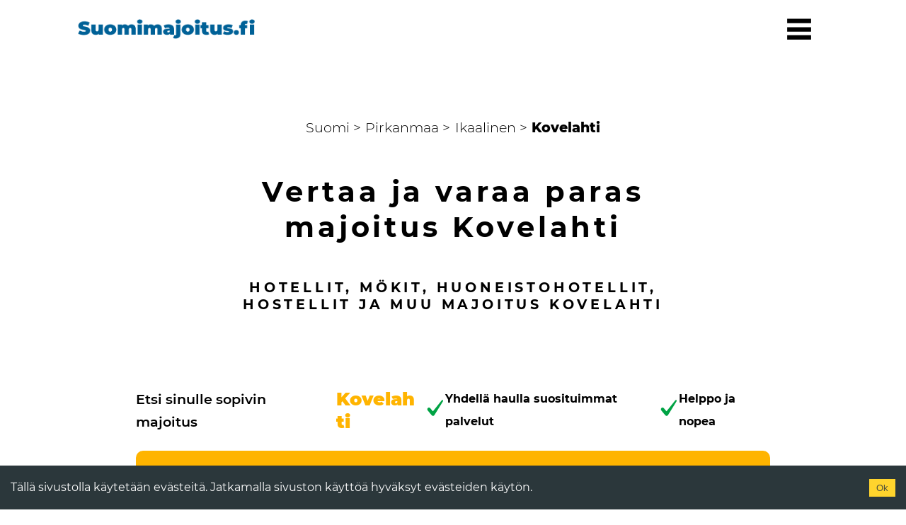

--- FILE ---
content_type: text/html; charset=UTF-8
request_url: https://www.suomimajoitus.fi/pirkanmaa/ikaalinen/kovelahti
body_size: 18066
content:
<!DOCTYPE html><html lang="fi"><head><meta charSet="utf-8"/><meta http-equiv="x-ua-compatible" content="ie=edge"/><meta name="viewport" content="width=device-width, initial-scale=1, shrink-to-fit=no"/><style data-href="/styles.fc9b9d8991fb9e3ecbf6.css">@font-face{font-family:Montserrat;font-style:normal;font-display:swap;font-weight:100;src:local("Montserrat Thin "),local("Montserrat-Thin"),url(/static/montserrat-latin-100-191cc9f50f3b76b9617cb383f19acb7d.woff2) format("woff2"),url(/static/montserrat-latin-100-370318464551d5f25b0f0a78f374faac.woff) format("woff")}@font-face{font-family:Montserrat;font-style:italic;font-display:swap;font-weight:100;src:local("Montserrat Thin italic"),local("Montserrat-Thinitalic"),url(/static/montserrat-latin-100italic-bdeaeb79db315697bd173a55b097dc18.woff2) format("woff2"),url(/static/montserrat-latin-100italic-ecf7d49386e8f265878e735db34a7c4b.woff) format("woff")}@font-face{font-family:Montserrat;font-style:normal;font-display:swap;font-weight:200;src:local("Montserrat Extra Light "),local("Montserrat-Extra Light"),url(/static/montserrat-latin-200-85d5ef9db7f2dc6979172a4a3b2c57cb.woff2) format("woff2"),url(/static/montserrat-latin-200-1fc98e126a3d152549240e6244d7e669.woff) format("woff")}@font-face{font-family:Montserrat;font-style:italic;font-display:swap;font-weight:200;src:local("Montserrat Extra Light italic"),local("Montserrat-Extra Lightitalic"),url(/static/montserrat-latin-200italic-49095760a498d024fe1a85a078850df9.woff2) format("woff2"),url(/static/montserrat-latin-200italic-fe46cf8b9462c820457d3bf537e4057f.woff) format("woff")}@font-face{font-family:Montserrat;font-style:normal;font-display:swap;font-weight:300;src:local("Montserrat Light "),local("Montserrat-Light"),url(/static/montserrat-latin-300-7c3daf12b706645b5d3710f863a4da04.woff2) format("woff2"),url(/static/montserrat-latin-300-8dc95fab9cf98d02ca8d76e97d3dff60.woff) format("woff")}@font-face{font-family:Montserrat;font-style:italic;font-display:swap;font-weight:300;src:local("Montserrat Light italic"),local("Montserrat-Lightitalic"),url(/static/montserrat-latin-300italic-f20b178ca2024a5eac8e42e6649db86c.woff2) format("woff2"),url(/static/montserrat-latin-300italic-3fe16939288856e8e828fa2661bf2354.woff) format("woff")}@font-face{font-family:Montserrat;font-style:normal;font-display:swap;font-weight:400;src:local("Montserrat Regular "),local("Montserrat-Regular"),url(/static/montserrat-latin-400-bc3aa95dca08f5fee5291e34959c27bc.woff2) format("woff2"),url(/static/montserrat-latin-400-8102c4838f9e3d08dad644290a9cb701.woff) format("woff")}@font-face{font-family:Montserrat;font-style:italic;font-display:swap;font-weight:400;src:local("Montserrat Regular italic"),local("Montserrat-Regularitalic"),url(/static/montserrat-latin-400italic-5cad650422a7184467af5a4d17b264c4.woff2) format("woff2"),url(/static/montserrat-latin-400italic-d191f22af3bb50902b99ac577f81a322.woff) format("woff")}@font-face{font-family:Montserrat;font-style:normal;font-display:swap;font-weight:500;src:local("Montserrat Medium "),local("Montserrat-Medium"),url(/static/montserrat-latin-500-92d16e458625f4d2c8940f6bdca0ff09.woff2) format("woff2"),url(/static/montserrat-latin-500-8b763220218ffc11c57c84ddb80e7b26.woff) format("woff")}@font-face{font-family:Montserrat;font-style:italic;font-display:swap;font-weight:500;src:local("Montserrat Medium italic"),local("Montserrat-Mediumitalic"),url(/static/montserrat-latin-500italic-47bfcca6b69d6a9acca7a8bff17193e2.woff2) format("woff2"),url(/static/montserrat-latin-500italic-72c01f753c3940c0b9cb6bf2389caddf.woff) format("woff")}@font-face{font-family:Montserrat;font-style:normal;font-display:swap;font-weight:600;src:local("Montserrat SemiBold "),local("Montserrat-SemiBold"),url(/static/montserrat-latin-600-6fb1b5623e528e27c18658fecf5ee0ee.woff2) format("woff2"),url(/static/montserrat-latin-600-7c839d15a6f54e7025ba8c0c4b333e8f.woff) format("woff")}@font-face{font-family:Montserrat;font-style:italic;font-display:swap;font-weight:600;src:local("Montserrat SemiBold italic"),local("Montserrat-SemiBolditalic"),url(/static/montserrat-latin-600italic-60789af1c9338ed1a9546722ec54b4f7.woff2) format("woff2"),url(/static/montserrat-latin-600italic-f3d4de8d0afb19e777c79032ce828e3d.woff) format("woff")}@font-face{font-family:Montserrat;font-style:normal;font-display:swap;font-weight:700;src:local("Montserrat Bold "),local("Montserrat-Bold"),url(/static/montserrat-latin-700-39d93cf678c740f9f6b2b1cfde34bee3.woff2) format("woff2"),url(/static/montserrat-latin-700-80f10bd382f0df1cd650fec59f3c9394.woff) format("woff")}@font-face{font-family:Montserrat;font-style:italic;font-display:swap;font-weight:700;src:local("Montserrat Bold italic"),local("Montserrat-Bolditalic"),url(/static/montserrat-latin-700italic-ba136d97b14e82284dd595e257f11c47.woff2) format("woff2"),url(/static/montserrat-latin-700italic-8c98142b425630821139c24bd1698700.woff) format("woff")}@font-face{font-family:Montserrat;font-style:normal;font-display:swap;font-weight:800;src:local("Montserrat ExtraBold "),local("Montserrat-ExtraBold"),url(/static/montserrat-latin-800-b7018be9ed6cd94da8b6675b3a468c3b.woff2) format("woff2"),url(/static/montserrat-latin-800-9a9befcf50d64f9d2d19d8b1d1984add.woff) format("woff")}@font-face{font-family:Montserrat;font-style:italic;font-display:swap;font-weight:800;src:local("Montserrat ExtraBold italic"),local("Montserrat-ExtraBolditalic"),url(/static/montserrat-latin-800italic-540ffdd223d1a9ad3d4e678e1a23372e.woff2) format("woff2"),url(/static/montserrat-latin-800italic-897086f99f4e1f45e6b1e9368527d0bc.woff) format("woff")}@font-face{font-family:Montserrat;font-style:normal;font-display:swap;font-weight:900;src:local("Montserrat Black "),local("Montserrat-Black"),url(/static/montserrat-latin-900-58cd789700850375b834e8b6776002eb.woff2) format("woff2"),url(/static/montserrat-latin-900-26d42c9428780e545a540bbb50c84bce.woff) format("woff")}@font-face{font-family:Montserrat;font-style:italic;font-display:swap;font-weight:900;src:local("Montserrat Black italic"),local("Montserrat-Blackitalic"),url(/static/montserrat-latin-900italic-451157bc8861fe54f523b3669a3def71.woff2) format("woff2"),url(/static/montserrat-latin-900italic-a8ec4957e1c24f5793305763ad9845b3.woff) format("woff")}.react-datepicker-popper[data-placement^=bottom] .react-datepicker__triangle,.react-datepicker-popper[data-placement^=top] .react-datepicker__triangle,.react-datepicker__month-read-view--down-arrow,.react-datepicker__month-year-read-view--down-arrow,.react-datepicker__year-read-view--down-arrow{margin-left:-8px;position:absolute}.react-datepicker-popper[data-placement^=bottom] .react-datepicker__triangle,.react-datepicker-popper[data-placement^=bottom] .react-datepicker__triangle:before,.react-datepicker-popper[data-placement^=top] .react-datepicker__triangle,.react-datepicker-popper[data-placement^=top] .react-datepicker__triangle:before,.react-datepicker__month-read-view--down-arrow,.react-datepicker__month-read-view--down-arrow:before,.react-datepicker__month-year-read-view--down-arrow,.react-datepicker__month-year-read-view--down-arrow:before,.react-datepicker__year-read-view--down-arrow,.react-datepicker__year-read-view--down-arrow:before{box-sizing:content-box;position:absolute;border:8px solid transparent;height:0;width:1px}.react-datepicker-popper[data-placement^=bottom] .react-datepicker__triangle:before,.react-datepicker-popper[data-placement^=top] .react-datepicker__triangle:before,.react-datepicker__month-read-view--down-arrow:before,.react-datepicker__month-year-read-view--down-arrow:before,.react-datepicker__year-read-view--down-arrow:before{content:"";z-index:-1;border-width:8px;left:-8px;border-bottom-color:#aeaeae}.react-datepicker-popper[data-placement^=bottom] .react-datepicker__triangle{top:0;margin-top:-8px}.react-datepicker-popper[data-placement^=bottom] .react-datepicker__triangle,.react-datepicker-popper[data-placement^=bottom] .react-datepicker__triangle:before{border-top:none;border-bottom-color:#f0f0f0}.react-datepicker-popper[data-placement^=bottom] .react-datepicker__triangle:before{top:-1px;border-bottom-color:#aeaeae}.react-datepicker-popper[data-placement^=top] .react-datepicker__triangle,.react-datepicker__month-read-view--down-arrow,.react-datepicker__month-year-read-view--down-arrow,.react-datepicker__year-read-view--down-arrow{bottom:0;margin-bottom:-8px}.react-datepicker-popper[data-placement^=top] .react-datepicker__triangle,.react-datepicker-popper[data-placement^=top] .react-datepicker__triangle:before,.react-datepicker__month-read-view--down-arrow,.react-datepicker__month-read-view--down-arrow:before,.react-datepicker__month-year-read-view--down-arrow,.react-datepicker__month-year-read-view--down-arrow:before,.react-datepicker__year-read-view--down-arrow,.react-datepicker__year-read-view--down-arrow:before{border-bottom:none;border-top-color:#fff}.react-datepicker-popper[data-placement^=top] .react-datepicker__triangle:before,.react-datepicker__month-read-view--down-arrow:before,.react-datepicker__month-year-read-view--down-arrow:before,.react-datepicker__year-read-view--down-arrow:before{bottom:-1px;border-top-color:#aeaeae}.react-datepicker-wrapper{display:inline-block;padding:0;border:0}.react-datepicker{font-family:Helvetica Neue,Helvetica,Arial,sans-serif;font-size:.8rem;background-color:#fff;color:#000;border:1px solid #aeaeae;border-radius:.3rem;display:inline-block;position:relative}.react-datepicker--time-only .react-datepicker__triangle{left:35px}.react-datepicker--time-only .react-datepicker__time-container{border-left:0}.react-datepicker--time-only .react-datepicker__time,.react-datepicker--time-only .react-datepicker__time-box{border-bottom-left-radius:.3rem;border-bottom-right-radius:.3rem}.react-datepicker__triangle{position:absolute;left:50px}.react-datepicker-popper{z-index:1}.react-datepicker-popper[data-placement^=bottom]{margin-top:10px}.react-datepicker-popper[data-placement=bottom-end] .react-datepicker__triangle,.react-datepicker-popper[data-placement=top-end] .react-datepicker__triangle{left:auto;right:50px}.react-datepicker-popper[data-placement^=top]{margin-bottom:10px}.react-datepicker-popper[data-placement^=right]{margin-left:8px}.react-datepicker-popper[data-placement^=right] .react-datepicker__triangle{left:auto;right:42px}.react-datepicker-popper[data-placement^=left]{margin-right:8px}.react-datepicker-popper[data-placement^=left] .react-datepicker__triangle{left:42px;right:auto}.react-datepicker__header{text-align:center;background-color:#f0f0f0;border-bottom:1px solid #aeaeae;border-top-left-radius:.3rem;padding-top:8px;position:relative}.react-datepicker__header--time{padding-bottom:8px;padding-left:5px;padding-right:5px}.react-datepicker__header--time:not(.react-datepicker__header--time--only){border-top-left-radius:0}.react-datepicker__header:not(.react-datepicker__header--has-time-select){border-top-right-radius:.3rem}.react-datepicker__month-dropdown-container--scroll,.react-datepicker__month-dropdown-container--select,.react-datepicker__month-year-dropdown-container--scroll,.react-datepicker__month-year-dropdown-container--select,.react-datepicker__year-dropdown-container--scroll,.react-datepicker__year-dropdown-container--select{display:inline-block;margin:0 2px}.react-datepicker-time__header,.react-datepicker-year-header,.react-datepicker__current-month{margin-top:0;color:#000;font-weight:700;font-size:.944rem}.react-datepicker-time__header{text-overflow:ellipsis;white-space:nowrap;overflow:hidden}.react-datepicker__navigation{background:none;line-height:1.7rem;text-align:center;cursor:pointer;position:absolute;top:10px;width:0;padding:0;border:.45rem solid transparent;z-index:1;height:10px;width:10px;text-indent:-999em;overflow:hidden}.react-datepicker__navigation--previous{left:10px;border-right-color:#ccc}.react-datepicker__navigation--previous:hover{border-right-color:#b3b3b3}.react-datepicker__navigation--previous--disabled,.react-datepicker__navigation--previous--disabled:hover{border-right-color:#e6e6e6;cursor:default}.react-datepicker__navigation--next{right:10px;border-left-color:#ccc}.react-datepicker__navigation--next--with-time:not(.react-datepicker__navigation--next--with-today-button){right:95px}.react-datepicker__navigation--next:hover{border-left-color:#b3b3b3}.react-datepicker__navigation--next--disabled,.react-datepicker__navigation--next--disabled:hover{border-left-color:#e6e6e6;cursor:default}.react-datepicker__navigation--years{position:relative;top:0;display:block;margin-left:auto;margin-right:auto}.react-datepicker__navigation--years-previous{top:4px;border-top-color:#ccc}.react-datepicker__navigation--years-previous:hover{border-top-color:#b3b3b3}.react-datepicker__navigation--years-upcoming{top:-4px;border-bottom-color:#ccc}.react-datepicker__navigation--years-upcoming:hover{border-bottom-color:#b3b3b3}.react-datepicker__month-container{float:left}.react-datepicker__year{margin:.4rem;text-align:center}.react-datepicker__year-wrapper{display:flex;flex-wrap:wrap;max-width:180px}.react-datepicker__year .react-datepicker__year-text{display:inline-block;width:4rem;margin:2px}.react-datepicker__month{margin:.4rem;text-align:center}.react-datepicker__month .react-datepicker__month-text,.react-datepicker__month .react-datepicker__quarter-text{display:inline-block;width:4rem;margin:2px}.react-datepicker__input-time-container{clear:both;width:100%;float:left;margin:5px 0 10px 15px;text-align:left}.react-datepicker__input-time-container .react-datepicker-time__caption,.react-datepicker__input-time-container .react-datepicker-time__input-container{display:inline-block}.react-datepicker__input-time-container .react-datepicker-time__input-container .react-datepicker-time__input{display:inline-block;margin-left:10px}.react-datepicker__input-time-container .react-datepicker-time__input-container .react-datepicker-time__input input{width:85px}.react-datepicker__input-time-container .react-datepicker-time__input-container .react-datepicker-time__input input[type=time]::-webkit-inner-spin-button,.react-datepicker__input-time-container .react-datepicker-time__input-container .react-datepicker-time__input input[type=time]::-webkit-outer-spin-button{-webkit-appearance:none;margin:0}.react-datepicker__input-time-container .react-datepicker-time__input-container .react-datepicker-time__input input[type=time]{-moz-appearance:textfield}.react-datepicker__input-time-container .react-datepicker-time__input-container .react-datepicker-time__delimiter{margin-left:5px;display:inline-block}.react-datepicker__time-container{float:right;border-left:1px solid #aeaeae;width:85px}.react-datepicker__time-container--with-today-button{display:inline;border:1px solid #aeaeae;border-radius:.3rem;position:absolute;right:-72px;top:0}.react-datepicker__time-container .react-datepicker__time{position:relative;background:#fff;border-bottom-right-radius:.3rem}.react-datepicker__time-container .react-datepicker__time .react-datepicker__time-box{width:85px;overflow-x:hidden;margin:0 auto;text-align:center;border-bottom-right-radius:.3rem}.react-datepicker__time-container .react-datepicker__time .react-datepicker__time-box ul.react-datepicker__time-list{list-style:none;margin:0;height:calc(195px + .85rem);overflow-y:scroll;padding-right:0;padding-left:0;width:100%;box-sizing:content-box}.react-datepicker__time-container .react-datepicker__time .react-datepicker__time-box ul.react-datepicker__time-list li.react-datepicker__time-list-item{height:30px;padding:5px 10px;white-space:nowrap}.react-datepicker__time-container .react-datepicker__time .react-datepicker__time-box ul.react-datepicker__time-list li.react-datepicker__time-list-item:hover{cursor:pointer;background-color:#f0f0f0}.react-datepicker__time-container .react-datepicker__time .react-datepicker__time-box ul.react-datepicker__time-list li.react-datepicker__time-list-item--selected{background-color:#216ba5;color:#fff;font-weight:700}.react-datepicker__time-container .react-datepicker__time .react-datepicker__time-box ul.react-datepicker__time-list li.react-datepicker__time-list-item--selected:hover{background-color:#216ba5}.react-datepicker__time-container .react-datepicker__time .react-datepicker__time-box ul.react-datepicker__time-list li.react-datepicker__time-list-item--disabled{color:#ccc}.react-datepicker__time-container .react-datepicker__time .react-datepicker__time-box ul.react-datepicker__time-list li.react-datepicker__time-list-item--disabled:hover{cursor:default;background-color:transparent}.react-datepicker__week-number{color:#ccc;display:inline-block;width:1.7rem;line-height:1.7rem;text-align:center;margin:.166rem}.react-datepicker__week-number.react-datepicker__week-number--clickable{cursor:pointer}.react-datepicker__week-number.react-datepicker__week-number--clickable:hover{border-radius:.3rem;background-color:#f0f0f0}.react-datepicker__day-names,.react-datepicker__week{white-space:nowrap}.react-datepicker__day,.react-datepicker__day-name,.react-datepicker__time-name{color:#000;display:inline-block;width:1.7rem;line-height:1.7rem;text-align:center;margin:.166rem}.react-datepicker__month--in-range,.react-datepicker__month--in-selecting-range,.react-datepicker__month--selected,.react-datepicker__quarter--in-range,.react-datepicker__quarter--in-selecting-range,.react-datepicker__quarter--selected{border-radius:.3rem;background-color:#216ba5;color:#fff}.react-datepicker__month--in-range:hover,.react-datepicker__month--in-selecting-range:hover,.react-datepicker__month--selected:hover,.react-datepicker__quarter--in-range:hover,.react-datepicker__quarter--in-selecting-range:hover,.react-datepicker__quarter--selected:hover{background-color:#1d5d90}.react-datepicker__month--disabled,.react-datepicker__quarter--disabled{color:#ccc;pointer-events:none}.react-datepicker__month--disabled:hover,.react-datepicker__quarter--disabled:hover{cursor:default;background-color:transparent}.react-datepicker__day,.react-datepicker__month-text,.react-datepicker__quarter-text,.react-datepicker__year-text{cursor:pointer}.react-datepicker__day:hover,.react-datepicker__month-text:hover,.react-datepicker__quarter-text:hover,.react-datepicker__year-text:hover{border-radius:.3rem;background-color:#f0f0f0}.react-datepicker__day--today,.react-datepicker__month-text--today,.react-datepicker__quarter-text--today,.react-datepicker__year-text--today{font-weight:700}.react-datepicker__day--highlighted,.react-datepicker__month-text--highlighted,.react-datepicker__quarter-text--highlighted,.react-datepicker__year-text--highlighted{border-radius:.3rem;background-color:#3dcc4a;color:#fff}.react-datepicker__day--highlighted:hover,.react-datepicker__month-text--highlighted:hover,.react-datepicker__quarter-text--highlighted:hover,.react-datepicker__year-text--highlighted:hover{background-color:#32be3f}.react-datepicker__day--highlighted-custom-1,.react-datepicker__month-text--highlighted-custom-1,.react-datepicker__quarter-text--highlighted-custom-1,.react-datepicker__year-text--highlighted-custom-1{color:#f0f}.react-datepicker__day--highlighted-custom-2,.react-datepicker__month-text--highlighted-custom-2,.react-datepicker__quarter-text--highlighted-custom-2,.react-datepicker__year-text--highlighted-custom-2{color:green}.react-datepicker__day--in-range,.react-datepicker__day--in-selecting-range,.react-datepicker__day--selected,.react-datepicker__month-text--in-range,.react-datepicker__month-text--in-selecting-range,.react-datepicker__month-text--selected,.react-datepicker__quarter-text--in-range,.react-datepicker__quarter-text--in-selecting-range,.react-datepicker__quarter-text--selected,.react-datepicker__year-text--in-range,.react-datepicker__year-text--in-selecting-range,.react-datepicker__year-text--selected{border-radius:.3rem;background-color:#216ba5;color:#fff}.react-datepicker__day--in-range:hover,.react-datepicker__day--in-selecting-range:hover,.react-datepicker__day--selected:hover,.react-datepicker__month-text--in-range:hover,.react-datepicker__month-text--in-selecting-range:hover,.react-datepicker__month-text--selected:hover,.react-datepicker__quarter-text--in-range:hover,.react-datepicker__quarter-text--in-selecting-range:hover,.react-datepicker__quarter-text--selected:hover,.react-datepicker__year-text--in-range:hover,.react-datepicker__year-text--in-selecting-range:hover,.react-datepicker__year-text--selected:hover{background-color:#1d5d90}.react-datepicker__day--keyboard-selected,.react-datepicker__month-text--keyboard-selected,.react-datepicker__quarter-text--keyboard-selected,.react-datepicker__year-text--keyboard-selected{border-radius:.3rem;background-color:#2a87d0;color:#fff}.react-datepicker__day--keyboard-selected:hover,.react-datepicker__month-text--keyboard-selected:hover,.react-datepicker__quarter-text--keyboard-selected:hover,.react-datepicker__year-text--keyboard-selected:hover{background-color:#1d5d90}.react-datepicker__day--in-selecting-range,.react-datepicker__month-text--in-selecting-range,.react-datepicker__quarter-text--in-selecting-range,.react-datepicker__year-text--in-selecting-range{background-color:rgba(33,107,165,.5)}.react-datepicker__month--selecting-range .react-datepicker__day--in-range,.react-datepicker__month--selecting-range .react-datepicker__month-text--in-range,.react-datepicker__month--selecting-range .react-datepicker__quarter-text--in-range,.react-datepicker__month--selecting-range .react-datepicker__year-text--in-range{background-color:#f0f0f0;color:#000}.react-datepicker__day--disabled,.react-datepicker__month-text--disabled,.react-datepicker__quarter-text--disabled,.react-datepicker__year-text--disabled{cursor:default;color:#ccc}.react-datepicker__day--disabled:hover,.react-datepicker__month-text--disabled:hover,.react-datepicker__quarter-text--disabled:hover,.react-datepicker__year-text--disabled:hover{background-color:transparent}.react-datepicker__month-text.react-datepicker__month--in-range:hover,.react-datepicker__month-text.react-datepicker__month--selected:hover,.react-datepicker__month-text.react-datepicker__quarter--in-range:hover,.react-datepicker__month-text.react-datepicker__quarter--selected:hover,.react-datepicker__quarter-text.react-datepicker__month--in-range:hover,.react-datepicker__quarter-text.react-datepicker__month--selected:hover,.react-datepicker__quarter-text.react-datepicker__quarter--in-range:hover,.react-datepicker__quarter-text.react-datepicker__quarter--selected:hover{background-color:#216ba5}.react-datepicker__month-text:hover,.react-datepicker__quarter-text:hover{background-color:#f0f0f0}.react-datepicker__input-container{position:relative;display:inline-block;width:100%}.react-datepicker__month-read-view,.react-datepicker__month-year-read-view,.react-datepicker__year-read-view{border:1px solid transparent;border-radius:.3rem}.react-datepicker__month-read-view:hover,.react-datepicker__month-year-read-view:hover,.react-datepicker__year-read-view:hover{cursor:pointer}.react-datepicker__month-read-view:hover .react-datepicker__month-read-view--down-arrow,.react-datepicker__month-read-view:hover .react-datepicker__year-read-view--down-arrow,.react-datepicker__month-year-read-view:hover .react-datepicker__month-read-view--down-arrow,.react-datepicker__month-year-read-view:hover .react-datepicker__year-read-view--down-arrow,.react-datepicker__year-read-view:hover .react-datepicker__month-read-view--down-arrow,.react-datepicker__year-read-view:hover .react-datepicker__year-read-view--down-arrow{border-top-color:#b3b3b3}.react-datepicker__month-read-view--down-arrow,.react-datepicker__month-year-read-view--down-arrow,.react-datepicker__year-read-view--down-arrow{border-top-color:#ccc;float:right;margin-left:20px;top:8px;position:relative;border-width:.45rem}.react-datepicker__month-dropdown,.react-datepicker__month-year-dropdown,.react-datepicker__year-dropdown{background-color:#f0f0f0;position:absolute;width:50%;left:25%;top:30px;z-index:1;text-align:center;border-radius:.3rem;border:1px solid #aeaeae}.react-datepicker__month-dropdown:hover,.react-datepicker__month-year-dropdown:hover,.react-datepicker__year-dropdown:hover{cursor:pointer}.react-datepicker__month-dropdown--scrollable,.react-datepicker__month-year-dropdown--scrollable,.react-datepicker__year-dropdown--scrollable{height:150px;overflow-y:scroll}.react-datepicker__month-option,.react-datepicker__month-year-option,.react-datepicker__year-option{line-height:20px;width:100%;display:block;margin-left:auto;margin-right:auto}.react-datepicker__month-option:first-of-type,.react-datepicker__month-year-option:first-of-type,.react-datepicker__year-option:first-of-type{border-top-left-radius:.3rem;border-top-right-radius:.3rem}.react-datepicker__month-option:last-of-type,.react-datepicker__month-year-option:last-of-type,.react-datepicker__year-option:last-of-type{-webkit-user-select:none;-ms-user-select:none;user-select:none;border-bottom-left-radius:.3rem;border-bottom-right-radius:.3rem}.react-datepicker__month-option:hover,.react-datepicker__month-year-option:hover,.react-datepicker__year-option:hover{background-color:#ccc}.react-datepicker__month-option:hover .react-datepicker__navigation--years-upcoming,.react-datepicker__month-year-option:hover .react-datepicker__navigation--years-upcoming,.react-datepicker__year-option:hover .react-datepicker__navigation--years-upcoming{border-bottom-color:#b3b3b3}.react-datepicker__month-option:hover .react-datepicker__navigation--years-previous,.react-datepicker__month-year-option:hover .react-datepicker__navigation--years-previous,.react-datepicker__year-option:hover .react-datepicker__navigation--years-previous{border-top-color:#b3b3b3}.react-datepicker__month-option--selected,.react-datepicker__month-year-option--selected,.react-datepicker__year-option--selected{position:absolute;left:15px}.react-datepicker__close-icon{cursor:pointer;background-color:transparent;border:0;outline:0;padding:0 6px 0 0;position:absolute;top:0;right:0;height:100%;display:table-cell;vertical-align:middle}.react-datepicker__close-icon:after{cursor:pointer;background-color:#216ba5;color:#fff;border-radius:50%;height:16px;width:16px;padding:2px;font-size:12px;line-height:1;text-align:center;display:table-cell;vertical-align:middle;content:"\D7"}.react-datepicker__today-button{background:#f0f0f0;border-top:1px solid #aeaeae;cursor:pointer;text-align:center;font-weight:700;padding:5px 0;clear:left}.react-datepicker__portal{position:fixed;width:100vw;height:100vh;background-color:rgba(0,0,0,.8);left:0;top:0;justify-content:center;align-items:center;display:flex;z-index:2147483647}.react-datepicker__portal .react-datepicker__day,.react-datepicker__portal .react-datepicker__day-name,.react-datepicker__portal .react-datepicker__time-name{width:3rem;line-height:3rem}@media (max-height:550px),(max-width:400px){.react-datepicker__portal .react-datepicker__day,.react-datepicker__portal .react-datepicker__day-name,.react-datepicker__portal .react-datepicker__time-name{width:2rem;line-height:2rem}}.react-datepicker__portal .react-datepicker-time__header,.react-datepicker__portal .react-datepicker__current-month{font-size:1.44rem}.react-datepicker__portal .react-datepicker__navigation{border:.81rem solid transparent}.react-datepicker__portal .react-datepicker__navigation--previous{border-right-color:#ccc}.react-datepicker__portal .react-datepicker__navigation--previous:hover{border-right-color:#b3b3b3}.react-datepicker__portal .react-datepicker__navigation--previous--disabled,.react-datepicker__portal .react-datepicker__navigation--previous--disabled:hover{border-right-color:#e6e6e6;cursor:default}.react-datepicker__portal .react-datepicker__navigation--next{border-left-color:#ccc}.react-datepicker__portal .react-datepicker__navigation--next:hover{border-left-color:#b3b3b3}.react-datepicker__portal .react-datepicker__navigation--next--disabled,.react-datepicker__portal .react-datepicker__navigation--next--disabled:hover{border-left-color:#e6e6e6;cursor:default}.react-autosuggest__container{position:relative}.react-autosuggest__input{background-color:#f4f4f4;color:"action";border:1px solid #e5e5e5;margin:1rem;outline:none;border-radius:10px;font-weight:800;height:40px;font-size:.9rem;padding-left:2rem}.react-autosuggest__input--focused{outline:none}.react-autosuggest__input--open{border-bottom-left-radius:0;border-bottom-right-radius:0}.react-autosuggest__suggestions-container{display:none}.react-autosuggest__suggestions-container--open{display:block;position:absolute;top:61px;width:280px;border:1px solid #aaa;background-color:#fff;font-family:Montserrat,sans-serif;font-weight:500;font-size:16px;border-bottom-left-radius:4px;border-bottom-right-radius:4px;z-index:2}.react-autosuggest__suggestions-list{margin:0;padding:0;list-style-type:none}.react-autosuggest__suggestion{cursor:pointer;padding:10px 20px}.react-autosuggest__suggestion--highlighted{background-color:#ddd}</style><meta name="generator" content="Gatsby 2.24.2"/><title data-react-helmet="true">Paras majoitus Kovelahti - Vuokramökit, hotellit ja muut majoitukset</title><meta data-react-helmet="true" charSet="utf-8"/><meta data-react-helmet="true" name="description" content="Varaa edullinen majoitus kohteessa Kovelahti. Kauttamme vertaat parhaat hotellit, vuokramökit, huoneistohotellit ja muut suositut majoitusmuodot. Katso täältä ja varaa jo tänään."/><link rel="sitemap" type="application/xml" href="/sitemap.xml"/><link rel="preconnect dns-prefetch" href="https://www.google-analytics.com"/><link rel="icon" href="/favicon-32x32.png?v=4a9773549091c227cd2eb82ccd9c5e3a"/><link rel="manifest" href="/manifest.webmanifest"/><meta name="theme-color" content="#663399"/><link rel="apple-touch-icon" sizes="48x48" href="/icons/icon-48x48.png?v=4a9773549091c227cd2eb82ccd9c5e3a"/><link rel="apple-touch-icon" sizes="72x72" href="/icons/icon-72x72.png?v=4a9773549091c227cd2eb82ccd9c5e3a"/><link rel="apple-touch-icon" sizes="96x96" href="/icons/icon-96x96.png?v=4a9773549091c227cd2eb82ccd9c5e3a"/><link rel="apple-touch-icon" sizes="144x144" href="/icons/icon-144x144.png?v=4a9773549091c227cd2eb82ccd9c5e3a"/><link rel="apple-touch-icon" sizes="192x192" href="/icons/icon-192x192.png?v=4a9773549091c227cd2eb82ccd9c5e3a"/><link rel="apple-touch-icon" sizes="256x256" href="/icons/icon-256x256.png?v=4a9773549091c227cd2eb82ccd9c5e3a"/><link rel="apple-touch-icon" sizes="384x384" href="/icons/icon-384x384.png?v=4a9773549091c227cd2eb82ccd9c5e3a"/><link rel="apple-touch-icon" sizes="512x512" href="/icons/icon-512x512.png?v=4a9773549091c227cd2eb82ccd9c5e3a"/><link as="script" rel="preload" href="/webpack-runtime-48108757525d1636abe6.js"/><link as="script" rel="preload" href="/framework-a4620de0399b10c30110.js"/><link as="script" rel="preload" href="/app-be870d282c1091cbe952.js"/><link as="script" rel="preload" href="/styles-53aa9d4f42ead6242a9b.js"/><link as="script" rel="preload" href="/1bfc9850-d0d20aba93d39f69f084.js"/><link as="script" rel="preload" href="/commons-d246aa642d483a62cb11.js"/><link as="script" rel="preload" href="/c1b23fe96e190430ac767da5fd6cc66182727e2f-0695e4f1baba0d9576bc.js"/><link as="script" rel="preload" href="/ea91db94a20ae2ca94a1b92afd8c84cddfc4926e-6c6bcc3de8264e7b44a2.js"/><link as="script" rel="preload" href="/component---src-templates-pages-place-template-tsx-6bb35d24ef2b667ab72d.js"/><link as="fetch" rel="preload" href="/page-data/pirkanmaa/ikaalinen/kovelahti/page-data.json" crossorigin="anonymous"/><link as="fetch" rel="preload" href="/page-data/app-data.json" crossorigin="anonymous"/></head><body><div id="___gatsby"><div style="outline:none" tabindex="-1" id="gatsby-focus-wrapper"><style data-emotion-css="ld1nio">body{font-family:Montserrat;margin:0px;line-height:2rem;overflow-wrap:break-word;word-wrap:break-word;-ms-word-break:break-word;word-break:break-word;-ms-hyphens:auto;-moz-hyphens:auto;-webkit-hyphens:auto;-webkit-hyphens:auto;-moz-hyphens:auto;-ms-hyphens:auto;hyphens:auto;}h1{margin:0px;color:#2B373B;}h2{margin:0px;margin-top:6rem;font-size:2rem;}h3{font-weight:700;margin-top:4rem;}h4{margin:0px;font-size:1.5rem;}h6{margin:0px;color:#00AEE0;font-weight:800;margin-top:4rem;font-size:1.1rem;}strong{color:#00AEE0;}a{-webkit-text-decoration:none;text-decoration:none;outline:none;color:#FFB400;font-size:1.2rem;font-weight:700;padding:0rem 0.3rem;}input{background-color:#F4F4F4;color:action;border:1px solid #E5E5E5;border-color:#E5E5E5;outline:none;border-radius:10px;font-weight:800;height:40px;margin:1rem;font-size:0.9rem;padding-left:2rem;width:180px;}</style><div class="css-0"><style data-emotion-css="wp6co8">.css-wp6co8{display:-webkit-box;display:-webkit-flex;display:-ms-flexbox;display:flex;height:50px;margin:0rem;padding:1rem 0rem;-webkit-align-items:center;-webkit-box-align:center;-ms-flex-align:center;align-items:center;background-color:transparent;-webkit-box-pack:justify;-webkit-justify-content:space-between;-ms-flex-pack:justify;justify-content:space-between;margin-left:1rem;margin-right:1rem;z-index:100;}@media screen and (min-width:30em){.css-wp6co8{padding:1rem 0rem;margin-left:3rem;margin-right:3rem;}}@media screen and (min-width:48em){.css-wp6co8{margin-left:3rem;margin-right:3rem;}}@media screen and (min-width:62em){.css-wp6co8{margin-left:110px;margin-right:110px;}}</style><div class="css-wp6co8"><style data-emotion-css="8d6vtk">.css-8d6vtk{width:160px;}@media screen and (min-width:30em){.css-8d6vtk{width:160px;}}@media screen and (min-width:48em){.css-8d6vtk{width:220px;}}@media screen and (min-width:62em){.css-8d6vtk{width:250px;}}</style><div class="css-8d6vtk"><a href="/"><div class="css-0"><div class=" gatsby-image-wrapper" style="position:relative;overflow:hidden"><div aria-hidden="true" style="width:100%;padding-bottom:11.5%"></div><img aria-hidden="true" src="[data-uri]" alt="Suomimajoitus.fi" style="position:absolute;top:0;left:0;width:100%;height:100%;object-fit:cover;object-position:center;opacity:1;transition-delay:500ms"/><noscript><picture><source srcset="/static/62cb33332ccc85a3339bd57d0976ca8c/69585/logo.png 200w,
/static/62cb33332ccc85a3339bd57d0976ca8c/ebd55/logo.png 287w" sizes="(max-width: 287px) 100vw, 287px" /><img loading="lazy" sizes="(max-width: 287px) 100vw, 287px" srcset="/static/62cb33332ccc85a3339bd57d0976ca8c/69585/logo.png 200w,
/static/62cb33332ccc85a3339bd57d0976ca8c/ebd55/logo.png 287w" src="/static/62cb33332ccc85a3339bd57d0976ca8c/ebd55/logo.png" alt="Suomimajoitus.fi" style="position:absolute;top:0;left:0;opacity:1;width:100%;height:100%;object-fit:cover;object-position:center"/></picture></noscript></div></div></a></div><style data-emotion-css="1tiq778">.css-1tiq778{border-radius:0.25rem;font-weight:600;display:-webkit-inline-box;display:-webkit-inline-flex;display:-ms-inline-flexbox;display:inline-flex;-webkit-appearance:none;-moz-appearance:none;appearance:none;-webkit-align-items:center;-webkit-box-align:center;-ms-flex-align:center;align-items:center;-webkit-box-pack:center;-webkit-justify-content:center;-ms-flex-pack:center;justify-content:center;-webkit-transition:all 250ms;transition:all 250ms;-webkit-user-select:none;-moz-user-select:none;-ms-user-select:none;user-select:none;position:relative;white-space:nowrap;vertical-align:middle;line-height:1.2;outline:none;height:2.5rem;min-width:2.5rem;font-size:1rem;padding-left:1rem;padding-right:1rem;background-color:#EDF2F7;background:white;border:0;}.css-1tiq778:hover{background-color:#E2E8F0;}.css-1tiq778:focus{box-shadow:0 0 0 3px rgba(66,153,225,0.6);}.css-1tiq778:active,.css-1tiq778[data-active=true]{background-color:#CBD5E0;}.css-1tiq778:disabled,.css-1tiq778:disabled:focus,.css-1tiq778:disabled:hover,.css-1tiq778[aria-disabled=true],.css-1tiq778[aria-disabled=true]:focus,.css-1tiq778[aria-disabled=true]:hover{opacity:0.4;cursor:not-allowed;box-shadow:none;}</style><button type="button" class="css-1tiq778"><svg width="50px" height="50px" id="Layer_1" viewBox="0 0 80 80" data-name="Layer 1"><g fill="rgb(0,0,0)"><path d="m13 16.97h54v10h-54z"></path><path d="m13 35.97h54v10h-54z"></path><path d="m13 53.97h54v10h-54z"></path></g></svg></button></div><style data-emotion-css="sltmhh">.css-sltmhh{margin:0rem;min-height:86vh;}</style><div class="css-sltmhh"><style data-emotion-css="1a7opw6">.css-1a7opw6{margin:3rem 1rem;}@media screen and (min-width:30em){.css-1a7opw6{margin:3rem 4rem;}}@media screen and (min-width:48em){.css-1a7opw6{margin:3rem 8rem;}}@media screen and (min-width:62em){.css-1a7opw6{margin:3rem 12rem;}}</style><div class="css-1a7opw6"><style data-emotion-css="1l4w6pd">.css-1l4w6pd{display:-webkit-box;display:-webkit-flex;display:-ms-flexbox;display:flex;-webkit-box-pack:center;-webkit-justify-content:center;-ms-flex-pack:center;justify-content:center;}</style><div class="css-1l4w6pd"><style data-emotion-css="1k9ek97">.css-1k9ek97{background-color:#fff;}</style><div class="css-1k9ek97"><a href="/"><style data-emotion-css="1h3gutp">.css-1h3gutp{font-weight:300;margin-left:0.2rem;margin-right:0.2rem;color:#000;}</style><div class="css-1h3gutp">Suomi  &gt; </div></a></div></div><style data-emotion-css="mzb718">.css-mzb718{margin-left:0.2rem;margin-right:0.2rem;}@media screen and (min-width:30em){.css-mzb718{margin-left:0.6rem;margin-right:0.6rem;}}@media screen and (min-width:48em){.css-mzb718{margin-left:0.8rem;margin-right:0.8rem;}}@media screen and (min-width:62em){.css-mzb718{margin-left:2.6rem;margin-right:2.6rem;}}</style><div class="css-mzb718"><style data-emotion-css="1tw0uza">.css-1tw0uza{font-size:1.6rem;line-height:1.25;font-weight:700;font-family:Montserrat;text-align:center;padding-left:1rem;padding-right:1rem;-webkit-letter-spacing:0.3rem;-moz-letter-spacing:0.3rem;-ms-letter-spacing:0.3rem;letter-spacing:0.3rem;color:#000;padding-top:1rem;padding-bottom:1rem;}@media screen and (min-width:30em){.css-1tw0uza{font-size:1.8rem;padding-left:3rem;padding-right:3rem;}}@media screen and (min-width:48em){.css-1tw0uza{font-size:2rem;}}@media screen and (min-width:62em){.css-1tw0uza{font-size:2.5rem;}}</style><h1 class="css-1tw0uza">Vertaa ja varaa paras majoitus <!-- -->Kovelahti</h1><style data-emotion-css="nnnpip">.css-nnnpip{font-size:0.7rem;line-height:1.25;font-weight:700;font-family:Montserrat;text-align:center;padding-left:1rem;padding-right:1rem;-webkit-letter-spacing:0.3rem;-moz-letter-spacing:0.3rem;-ms-letter-spacing:0.3rem;letter-spacing:0.3rem;text-transform:uppercase;color:#000;padding-top:2rem;padding-bottom:2rem;}@media screen and (min-width:30em){.css-nnnpip{font-size:0.8rem;padding-left:3rem;padding-right:3rem;}}@media screen and (min-width:48em){.css-nnnpip{font-size:0.9rem;}}@media screen and (min-width:62em){.css-nnnpip{font-size:1.2rem;}}</style><h4 class="css-nnnpip">Hotellit, mökit, huoneistohotellit, hostellit ja muu majoitus<!-- --> <!-- -->Kovelahti</h4></div><style data-emotion-css="1nhv5ni">.css-1nhv5ni{display:-webkit-box;display:-webkit-flex;display:-ms-flexbox;display:flex;-webkit-flex-direction:column;-ms-flex-direction:column;flex-direction:column;-webkit-box-pack:space-evenly;-webkit-justify-content:space-evenly;-ms-flex-pack:space-evenly;justify-content:space-evenly;-webkit-align-items:center;-webkit-box-align:center;-ms-flex-align:center;align-items:center;margin-top:1rem;}@media screen and (min-width:30em){.css-1nhv5ni{-webkit-flex-direction:column;-ms-flex-direction:column;flex-direction:column;margin-top:3rem;}}@media screen and (min-width:48em){.css-1nhv5ni{-webkit-flex-direction:column;-ms-flex-direction:column;flex-direction:column;}}@media screen and (min-width:62em){.css-1nhv5ni{-webkit-flex-direction:row;-ms-flex-direction:row;flex-direction:row;}}</style><div class="css-1nhv5ni"><style data-emotion-css="1hg6ctq">.css-1hg6ctq{display:-webkit-box;display:-webkit-flex;display:-ms-flexbox;display:flex;-webkit-box-pack:justify;-webkit-justify-content:space-between;-ms-flex-pack:justify;justify-content:space-between;-webkit-align-items:center;-webkit-box-align:center;-ms-flex-align:center;align-items:center;font-size:0.8rem;}@media screen and (min-width:30em){.css-1hg6ctq{font-size:1.2rem;}}</style><div class="css-1hg6ctq"><style data-emotion-css="1wx1w05">.css-1wx1w05{font-family:Montserrat;font-weight:600;}</style><p class="css-1wx1w05">Etsi sinulle sopivin majoitus</p><style data-emotion-css="1xwul0t">.css-1xwul0t{font-family:Montserrat;font-weight:900;font-size:1rem;margin-left:0.5rem;color:#FFB400;}@media screen and (min-width:30em){.css-1xwul0t{font-size:1.6rem;margin-left:1.5rem;}}</style><p class="css-1xwul0t">Kovelahti</p></div><style data-emotion-css="69i1ev">.css-69i1ev{display:-webkit-box;display:-webkit-flex;display:-ms-flexbox;display:flex;-webkit-box-pack:justify;-webkit-justify-content:space-between;-ms-flex-pack:justify;justify-content:space-between;-webkit-align-items:center;-webkit-box-align:center;-ms-flex-align:center;align-items:center;}</style><div class="css-69i1ev"><svg width="30px" version="1.1" id="Layer_1" x="0px" y="0px" viewBox="0 0 444.237 444.237" style="enable-background:new 0 0 444.237 444.237" xml:space="preserve"><path style="fill:#FFFFFF" d="M376.471,439.859H45.176C20.262,439.859,0,419.597,0,394.682V93.506
	c0-24.915,20.262-45.176,45.176-45.176h331.294c24.915,0,45.176,20.262,45.176,45.176v301.176
	C421.647,419.597,401.385,439.859,376.471,439.859z M60.235,379.623h301.176V108.565H60.235V379.623z"></path><path style="fill:#00A344" d="M218.353,349.506c-10.963,0-21.414-4.781-28.589-13.146L99.411,230.948
	c-13.53-15.789-11.701-39.552,4.088-53.082c15.782-13.545,39.544-11.716,53.09,4.081l59.068,68.909L402.342,25.741
	c28.898-40.478,59.144-18.063,30.118,22.588l-183.477,285.41c-6.731,9.419-17.416,15.217-28.973,15.729
	C219.452,349.491,218.903,349.506,218.353,349.506z"></path><g></g><g></g><g></g><g></g><g></g><g></g><g></g><g></g><g></g><g></g><g></g><g></g><g></g><g></g><g></g></svg><style data-emotion-css="1gpx219">.css-1gpx219{font-family:Montserrat;font-weight:700;font-size:0.8rem;margin-left:0.2rem;}@media screen and (min-width:30em){.css-1gpx219{font-size:0.8rem;}}@media screen and (min-width:48em){.css-1gpx219{font-size:0.8rem;}}@media screen and (min-width:62em){.css-1gpx219{font-size:0.8rem;}}@media screen and (min-width:80em){.css-1gpx219{font-size:1rem;}}</style><p class="css-1gpx219">Yhdellä haulla suosituimmat palvelut</p></div><div class="css-69i1ev"><svg width="30px" version="1.1" id="Layer_1" x="0px" y="0px" viewBox="0 0 444.237 444.237" style="enable-background:new 0 0 444.237 444.237" xml:space="preserve"><path style="fill:#FFFFFF" d="M376.471,439.859H45.176C20.262,439.859,0,419.597,0,394.682V93.506
	c0-24.915,20.262-45.176,45.176-45.176h331.294c24.915,0,45.176,20.262,45.176,45.176v301.176
	C421.647,419.597,401.385,439.859,376.471,439.859z M60.235,379.623h301.176V108.565H60.235V379.623z"></path><path style="fill:#00A344" d="M218.353,349.506c-10.963,0-21.414-4.781-28.589-13.146L99.411,230.948
	c-13.53-15.789-11.701-39.552,4.088-53.082c15.782-13.545,39.544-11.716,53.09,4.081l59.068,68.909L402.342,25.741
	c28.898-40.478,59.144-18.063,30.118,22.588l-183.477,285.41c-6.731,9.419-17.416,15.217-28.973,15.729
	C219.452,349.491,218.903,349.506,218.353,349.506z"></path><g></g><g></g><g></g><g></g><g></g><g></g><g></g><g></g><g></g><g></g><g></g><g></g><g></g><g></g><g></g></svg><p class="css-1gpx219">Helppo ja nopea</p></div></div><style data-emotion-css="87ufzz">.css-87ufzz{padding:1rem;background-color:#FFB400;border-radius:10px;}</style><div class="css-87ufzz"><style data-emotion-css="ei0kep">.css-ei0kep{font-size:1.2rem;line-height:1.25;font-weight:700;font-family:Montserrat;color:#fff;text-align:center;padding-top:0.2rem;padding-bottom:0.2rem;margin-top:0rem;margin-bottom:0rem;}</style><h5 class="css-ei0kep">Hae majoitus</h5><style data-emotion-css="p8fj1p">.css-p8fj1p{display:-webkit-box;display:-webkit-flex;display:-ms-flexbox;display:flex;-webkit-align-items:center;-webkit-box-align:center;-ms-flex-align:center;align-items:center;-webkit-box-pack:center;-webkit-justify-content:center;-ms-flex-pack:center;justify-content:center;-webkit-flex-wrap:wrap;-ms-flex-wrap:wrap;flex-wrap:wrap;}</style><div class="css-p8fj1p"><div role="combobox" aria-haspopup="listbox" aria-owns="react-autowhatever-1" aria-expanded="false" class="react-autosuggest__container"><input type="text" value="Kovelahti" autoComplete="abcd" aria-autocomplete="list" aria-controls="react-autowhatever-1" class="react-autosuggest__input" placeholder="Minne olet menossa?" name="place" id="place"/><div id="react-autowhatever-1" role="listbox" class="react-autosuggest__suggestions-container"></div></div><div class="react-datepicker-wrapper"><div class="react-datepicker__input-container"><input type="text" value="" placeholder="Tulopäivä" class=""/></div></div><div class="react-datepicker-wrapper"><div class="react-datepicker__input-container"><input type="text" value="" placeholder="Lähtöpäivä" class=""/></div></div><style data-emotion-css="uxkvau">.css-uxkvau{position:relative;width:250px;margin:1rem;}</style><div class="css-uxkvau"><style data-emotion-css="uakbr2">.css-uakbr2{width:100%;display:-webkit-box;display:-webkit-flex;display:-ms-flexbox;display:flex;-webkit-align-items:center;-webkit-box-align:center;-ms-flex-align:center;align-items:center;position:relative;-webkit-transition:all 0.2s;transition:all 0.2s;outline:none;-webkit-appearance:none;-moz-appearance:none;appearance:none;font-size:0.9rem;padding-left:2rem;padding-right:2rem;height:40px;border-radius:10px;border:1px solid #E5E5E5;border-color:#E5E5E5;background-color:#F4F4F4;padding-bottom:1px;line-height:normal;color:#000;font-weight:800;}.css-uakbr2:hover{border-color:#CBD5E0;}.css-uakbr2:focus{z-index:1;border-color:#3182ce;box-shadow:0 0 0 1px #3182ce;}.css-uakbr2:disabled,.css-uakbr2:disabled:focus,.css-uakbr2:disabled:hover,.css-uakbr2[aria-disabled=true],.css-uakbr2[aria-disabled=true]:focus,.css-uakbr2[aria-disabled=true]:hover{opacity:0.4;cursor:not-allowed;}.css-uakbr2[aria-invalid=true]{border-color:#e53e3e;box-shadow:0 0 0 1px #e53e3e;}.css-uakbr2[aria-readonly=true],.css-uakbr2[readonly]{background-color:transparent;box-shadow:none !important;-webkit-user-select:all;-moz-user-select:all;-ms-user-select:all;user-select:all;}</style><select class="css-uakbr2"><option value="">Montako henkilöä?</option><option value="1">1 henkilö</option><option value="2">2 henkilöä</option><option value="3">3 henkilöä</option><option value="4">4 henkilöä</option><option value="5">5 henkilöä</option><option value="6">6 henkilöä</option><option value="7">Yli 6 henkilöä</option></select><style data-emotion-css="d5ydwx">.css-d5ydwx{position:absolute;display:-webkit-inline-box;display:-webkit-inline-flex;display:-ms-inline-flexbox;display:inline-flex;width:1.5rem;height:100%;-webkit-align-items:center;-webkit-box-align:center;-ms-flex-align:center;align-items:center;-webkit-box-pack:center;-webkit-justify-content:center;-ms-flex-pack:center;justify-content:center;right:0.5rem;top:50%;pointer-events:none;z-index:2;-webkit-transform:translateY(-50%);-ms-transform:translateY(-50%);transform:translateY(-50%);color:#000;}</style><div class="css-d5ydwx"><style data-emotion-css="12c4avn">.css-12c4avn{width:1.25rem;height:1.25rem;color:currentColor;display:inline-block;vertical-align:middle;-webkit-flex-shrink:0;-ms-flex-negative:0;flex-shrink:0;-webkit-backface-visibility:hidden;backface-visibility:hidden;}.css-12c4avn:not(:root){overflow:hidden;}</style><svg viewBox="0 0 24 24" focusable="false" role="presentation" aria-hidden="true" class="css-12c4avn"><path fill="currentColor" d="M16.59 8.59L12 13.17 7.41 8.59 6 10l6 6 6-6z"></path></svg></div></div><style data-emotion-css="hyn9xf">.css-hyn9xf{border-radius:10px;font-weight:600;display:-webkit-inline-box;display:-webkit-inline-flex;display:-ms-inline-flexbox;display:inline-flex;-webkit-appearance:none;-moz-appearance:none;appearance:none;-webkit-align-items:center;-webkit-box-align:center;-ms-flex-align:center;align-items:center;-webkit-box-pack:center;-webkit-justify-content:center;-ms-flex-pack:center;justify-content:center;-webkit-transition:all 250ms;transition:all 250ms;-webkit-user-select:none;-moz-user-select:none;-ms-user-select:none;user-select:none;position:relative;white-space:nowrap;vertical-align:middle;line-height:1.2;outline:none;height:2.5rem;min-width:130px;font-size:1.3rem;padding-left:1rem;padding-right:1rem;background-color:#00AEE0;border:0;color:#04294F;min-height:45px;}.css-hyn9xf:hover{background-color:#E2E8F0;}.css-hyn9xf:focus{box-shadow:0 0 0 3px rgba(66,153,225,0.6);}.css-hyn9xf:active,.css-hyn9xf[data-active=true]{background-color:#CBD5E0;}.css-hyn9xf:disabled,.css-hyn9xf:disabled:focus,.css-hyn9xf:disabled:hover,.css-hyn9xf[aria-disabled=true],.css-hyn9xf[aria-disabled=true]:focus,.css-hyn9xf[aria-disabled=true]:hover{opacity:0.4;cursor:not-allowed;box-shadow:none;}</style><button type="button" class="css-hyn9xf">Etsi</button></div></div><style data-emotion-css="15x1rva">.css-15x1rva{margin:1rem auto;text-align:center;}</style><div class="css-15x1rva"><style data-emotion-css="uyebnt">.css-uyebnt{max-width:450px;margin:0rem auto;}</style><div class="css-uyebnt"><div class=" gatsby-image-wrapper" style="position:relative;overflow:hidden"><div aria-hidden="true" style="width:100%;padding-bottom:75%"></div><img aria-hidden="true" src="[data-uri]" alt="Etsi majoitus Kovelahti" style="position:absolute;top:0;left:0;width:100%;height:100%;object-fit:cover;object-position:center;opacity:1;transition-delay:500ms"/><noscript><picture><source srcset="/static/0faf1b66b2247534c56ad46cf8bc4042/69585/etsimajoitus.png 200w,
/static/0faf1b66b2247534c56ad46cf8bc4042/497c6/etsimajoitus.png 400w,
/static/0faf1b66b2247534c56ad46cf8bc4042/ee604/etsimajoitus.png 800w,
/static/0faf1b66b2247534c56ad46cf8bc4042/f3583/etsimajoitus.png 1200w,
/static/0faf1b66b2247534c56ad46cf8bc4042/5707d/etsimajoitus.png 1600w,
/static/0faf1b66b2247534c56ad46cf8bc4042/ad7bc/etsimajoitus.png 3333w" sizes="(max-width: 800px) 100vw, 800px" /><img loading="lazy" sizes="(max-width: 800px) 100vw, 800px" srcset="/static/0faf1b66b2247534c56ad46cf8bc4042/69585/etsimajoitus.png 200w,
/static/0faf1b66b2247534c56ad46cf8bc4042/497c6/etsimajoitus.png 400w,
/static/0faf1b66b2247534c56ad46cf8bc4042/ee604/etsimajoitus.png 800w,
/static/0faf1b66b2247534c56ad46cf8bc4042/f3583/etsimajoitus.png 1200w,
/static/0faf1b66b2247534c56ad46cf8bc4042/5707d/etsimajoitus.png 1600w,
/static/0faf1b66b2247534c56ad46cf8bc4042/ad7bc/etsimajoitus.png 3333w" src="/static/0faf1b66b2247534c56ad46cf8bc4042/ee604/etsimajoitus.png" alt="Etsi majoitus Kovelahti" style="position:absolute;top:0;left:0;opacity:1;width:100%;height:100%;object-fit:cover;object-position:center"/></picture></noscript></div></div><style data-emotion-css="159b1nk">.css-159b1nk{font-family:Montserrat;font-weight:700;font-size:1.2rem;}</style><p class="css-159b1nk">Aloita majoituspaikan etsintä yläpuolelta</p><style data-emotion-css="1t4qdf2">.css-1t4qdf2{font-family:Montserrat;font-weight:400;font-size:1.1rem;}</style><p class="css-1t4qdf2">Vertailussa mukana</p><style data-emotion-css="pvfyyf">.css-pvfyyf{display:-webkit-box;display:-webkit-flex;display:-ms-flexbox;display:flex;-webkit-box-pack:justify;-webkit-justify-content:space-between;-ms-flex-pack:justify;justify-content:space-between;-webkit-align-items:center;-webkit-box-align:center;-ms-flex-align:center;align-items:center;max-width:450px;margin:0rem auto;}</style><div class="css-pvfyyf"><style data-emotion-css="6w0ckd">.css-6w0ckd{width:126px;}</style><div class="css-6w0ckd"><div class=" gatsby-image-wrapper" style="position:relative;overflow:hidden"><div aria-hidden="true" style="width:100%;padding-bottom:16.5%"></div><img aria-hidden="true" src="[data-uri]" alt="Vertaile majoitus booking" style="position:absolute;top:0;left:0;width:100%;height:100%;object-fit:cover;object-position:center;opacity:1;transition-delay:500ms"/><noscript><picture><source srcset="/static/8bb1939119f77c95152c499d06c216db/69585/booking.png 200w,
/static/8bb1939119f77c95152c499d06c216db/4a0c2/booking.png 236w" sizes="(max-width: 236px) 100vw, 236px" /><img loading="lazy" sizes="(max-width: 236px) 100vw, 236px" srcset="/static/8bb1939119f77c95152c499d06c216db/69585/booking.png 200w,
/static/8bb1939119f77c95152c499d06c216db/4a0c2/booking.png 236w" src="/static/8bb1939119f77c95152c499d06c216db/4a0c2/booking.png" alt="Vertaile majoitus booking" style="position:absolute;top:0;left:0;opacity:1;width:100%;height:100%;object-fit:cover;object-position:center"/></picture></noscript></div></div><div class="css-6w0ckd"><div class=" gatsby-image-wrapper" style="position:relative;overflow:hidden"><div aria-hidden="true" style="width:100%;padding-bottom:25%"></div><img aria-hidden="true" src="[data-uri]" alt="Vertaile majoitus lomarengas" style="position:absolute;top:0;left:0;width:100%;height:100%;object-fit:cover;object-position:center;opacity:1;transition-delay:500ms"/><noscript><picture><source srcset="/static/f170382ed32d6b7f432db780264d9300/69585/lomarengas.png 200w,
/static/f170382ed32d6b7f432db780264d9300/4a0c2/lomarengas.png 236w" sizes="(max-width: 236px) 100vw, 236px" /><img loading="lazy" sizes="(max-width: 236px) 100vw, 236px" srcset="/static/f170382ed32d6b7f432db780264d9300/69585/lomarengas.png 200w,
/static/f170382ed32d6b7f432db780264d9300/4a0c2/lomarengas.png 236w" src="/static/f170382ed32d6b7f432db780264d9300/4a0c2/lomarengas.png" alt="Vertaile majoitus lomarengas" style="position:absolute;top:0;left:0;opacity:1;width:100%;height:100%;object-fit:cover;object-position:center"/></picture></noscript></div></div><div class="css-6w0ckd"><div class=" gatsby-image-wrapper" style="position:relative;overflow:hidden"><div aria-hidden="true" style="width:100%;padding-bottom:30.201342281879196%"></div><img aria-hidden="true" src="[data-uri]" alt="Vertaile majoitus trivago" style="position:absolute;top:0;left:0;width:100%;height:100%;object-fit:cover;object-position:center;opacity:1;transition-delay:500ms"/><noscript><picture><source srcset="/static/00078da40086132ea85ec9d192b918a6/4f4e4/trivago.png 149w" sizes="(max-width: 149px) 100vw, 149px" /><img loading="lazy" sizes="(max-width: 149px) 100vw, 149px" srcset="/static/00078da40086132ea85ec9d192b918a6/4f4e4/trivago.png 149w" src="/static/00078da40086132ea85ec9d192b918a6/4f4e4/trivago.png" alt="Vertaile majoitus trivago" style="position:absolute;top:0;left:0;opacity:1;width:100%;height:100%;object-fit:cover;object-position:center"/></picture></noscript></div></div></div></div></div><style data-emotion-css="lbm6ff">.css-lbm6ff{text-align:center;}.css-lbm6ff color{50:#ebf8ff;100:#ceedff;200:#90cdf4;300:#63b3ed;400:#4299e1;500:#3182ce;600:#2a69ac;700:#1e4e8c;800:#153e75;900:#1a365d;}</style><div class="css-lbm6ff"><style data-emotion-css="1fic0ux">.css-1fic0ux{border:0;opacity:0.6;border-bottom:0.0625rem solid;width:auto;margin-top:0.5rem;margin-bottom:0.5rem;border-color:inherit;}</style><hr class="css-1fic0ux"/><style data-emotion-css="1h7pmns">.css-1h7pmns{padding-left:0.3rem;margin-top:0.3rem;margin-bottom:0.3rem;}</style><div class="css-1h7pmns"><style data-emotion-css="u5zpo1">.css-u5zpo1{-webkit-transition:all 0.15s ease-out;transition:all 0.15s ease-out;cursor:pointer;-webkit-text-decoration:none;text-decoration:none;outline:none;}.css-u5zpo1:hover{-webkit-text-decoration:underline;text-decoration:underline;}.css-u5zpo1:focus{box-shadow:0 0 0 3px rgba(66,153,225,0.6);}.css-u5zpo1:disabled,.css-u5zpo1:disabled:focus,.css-u5zpo1:disabled:hover,.css-u5zpo1[aria-disabled=true],.css-u5zpo1[aria-disabled=true]:focus,.css-u5zpo1[aria-disabled=true]:hover{opacity:0.4;cursor:not-allowed;-webkit-text-decoration:none;text-decoration:none;}</style><a href="https://www.cvpohjat.fi/" target="_blank" class="css-u5zpo1"><div class="css-0"><style data-emotion-css="fgpw07">.css-fgpw07{margin:0rem auto;padding:1rem;width:130px;border-radius:3px;}.css-fgpw07 backgroundColor{50:#f0fff4;100:#c6f6d5;200:#9ae6b4;300:#68d391;400:#48bb78;500:#38a169;600:#2f855a;700:#276749;800:#22543d;900:#1C4532;}</style><div class="css-fgpw07">Mainos</div><style data-emotion-css="1m81f4x">.css-1m81f4x{font-family:Montserrat;}</style><p class="css-1m81f4x">Luo upea CV pohja osoitteessa Cvpohjat.fi <!-- -->    <!-- --> <!-- -->&gt;&gt;&gt;<!-- -->    <style data-emotion-css="jjeq8e">.css-jjeq8e{font-family:Montserrat;font-weight:500;}</style><span class="css-jjeq8e">cvpohjat.fi</span></p></div></a></div><hr class="css-1fic0ux"/></div><div class="css-lbm6ff"><hr class="css-1fic0ux"/><div class="css-1h7pmns"><a href="https://www.omaurakka.fi/" target="_blank" class="css-u5zpo1"><div class="css-0"><div class="css-fgpw07">Mainos</div><p class="css-1m81f4x">Kilpailuta paras kattoremontti ---<span class="css-jjeq8e">Omaurakka.fi</span></p></div></a></div><hr class="css-1fic0ux"/></div><div class="css-0"><style data-emotion-css="7m4n47">.css-7m4n47{display:-webkit-box;display:-webkit-flex;display:-ms-flexbox;display:flex;-webkit-flex-wrap:wrap;-ms-flex-wrap:wrap;flex-wrap:wrap;-webkit-box-pack:center;-webkit-justify-content:center;-ms-flex-pack:center;justify-content:center;}</style><div class="css-7m4n47"></div></div><style data-emotion-css="kcgrfs">.css-kcgrfs{background-color:#00AEE0;margin:0rem;padding:70px 0;text-align:center;margin-top:3rem;margin-bottom:3rem;}</style><div class="css-kcgrfs"><style data-emotion-css="8v57n6">.css-8v57n6{font-size:1.875rem;line-height:1.25;font-weight:700;font-family:Montserrat;color:#fff;padding:1rem 0rem;margin:0rem;}@media screen and (min-width:48em){.css-8v57n6{font-size:2.25rem;}}</style><h3 class="css-8v57n6">Lisätietoja paikasta <!-- -->Kovelahti</h3></div><style data-emotion-css="1kfcki3">.css-1kfcki3{display:-webkit-box;display:-webkit-flex;display:-ms-flexbox;display:flex;-webkit-flex-direction:column;-ms-flex-direction:column;flex-direction:column;padding:1rem;margin:0rem;}@media screen and (min-width:30em){.css-1kfcki3{-webkit-flex-direction:column;-ms-flex-direction:column;flex-direction:column;margin:1rem 2rem;}}@media screen and (min-width:48em){.css-1kfcki3{-webkit-flex-direction:column;-ms-flex-direction:column;flex-direction:column;margin:1rem 4rem;}}@media screen and (min-width:62em){.css-1kfcki3{-webkit-flex-direction:column;-ms-flex-direction:column;flex-direction:column;margin:1rem 6rem;}}@media screen and (min-width:80em){.css-1kfcki3{-webkit-flex-direction:row;-ms-flex-direction:row;flex-direction:row;}}</style><div class="css-1kfcki3"><style data-emotion-css="1502hm7">.css-1502hm7{-webkit-flex:8;-ms-flex:8;flex:8;}</style><div class="css-1502hm7"><style data-emotion-css="1h5hq9o">.css-1h5hq9o{padding:0.5rem;margin-left:auto;margin-right:auto;width:95%;}@media screen and (min-width:30em){.css-1h5hq9o{padding:1rem;width:90%;}}@media screen and (min-width:48em){.css-1h5hq9o{padding:1rem;width:75%;}}@media screen and (min-width:62em){.css-1h5hq9o{padding:1rem;width:60%;}}</style><div class="css-1h5hq9o"><style data-emotion-css="e4r94a">.css-e4r94a{font-size:1.875rem;line-height:1.25;font-weight:700;font-family:Montserrat;}@media screen and (min-width:48em){.css-e4r94a{font-size:2.25rem;}}</style><h4 class="css-e4r94a">Kovelahti</h4><p>Livistä matkalle paikkaan Kovelahti. Kovelahti ja sen maakunta Pirkanmaa tuottaa vierailijoilleen runsaasti aktiviteettejä sekä nähtävää. Perehdy näihin että suotaviin majoituskohteisiin sivultamme.</p><h3>Mikäli haluat shopata muun muassa tuliaisia, siten Kovelahti tuo esiin esim nämä vaihtoehdot.</h3><ul><li><a href="http://jamikeskus.fi/hiihtotunneli/maastohiihdonerikoisliike">Kesport Jämi</a></li></ul><h2>Katso seuraavaksi top 9 majoituskohteet paikassa Kovelahti</h2><h6>Vaihtoehto 1</h6><h4>Holiday Home Kasilahti</h4><p><em>39530 Kilvakkala, Suomi</em></p><p><strong>Holiday Home Kasilahti on 3 tähden majoituspaikka</strong></p><h3>Tässä majoituskohteessa vastaanotat stressittömän mielen näillä hyvinvointipalveluilla.</h3><ul><li>Majoituspaikasta löytyy niin ikään sauna.</li></ul><h3>majoituspaikkassa tulee myöskin viihtyä, niimpä majoituskohteessa on alapuolelta löytyvät laitteet.</h3><ul><li>Tämän majoituspaikan varustukseen kuuluu niin ikään TV.</li></ul><p><a href="https://www.booking.com/hotel/fi/holiday-home-kasilahti.fi.html?aid=2097613&amp;no_rooms=1&amp;group_adults=2&amp;label=holiday-home-kasilahti">Tutustu paremmin kohteeseen Holiday Home Kasilahti</a></p><h6>Vaihtoehto 2</h6><h4>Holiday Home Juusola</h4><p><em>39530 Kilvakkala, Suomi</em></p><p><strong>Holiday Home Juusola on 4 tähden majoituspaikka</strong></p><h3>Ruuan tekeminen on paikanpäällä sujuvaa, sillä käytössäsi on keittiö jossa valmistat ruokaa kuin kotona.</h3><ul><li>Jos teillä on käyttöä keittövälineille, tällöin saat ne majapaikasta.</li><li>Tahralliset välineet on kätevä laittaa astianpesukoneeseen,  ja astioista saadaan nopeasti uudestaan kiiltäviä.</li><li>Mikäli sinun tulee säilyttää  ruokaa kylmässä, siinä tapauksessa se sujuu holiday home juusolan jääkaapissa.</li></ul><p><a href="https://www.booking.com/hotel/fi/holiday-home-juusola.fi.html?aid=2097613&amp;no_rooms=1&amp;group_adults=2&amp;label=holiday-home-juusola">Tutustu paremmin kohteeseen Holiday Home Juusola</a></p><h6>Vaihtoehto 3</h6><h4>Hotelli Pesti</h4><p><em>Parkanontie 45, 39700 Parkano, Suomi</em></p><p><strong>Hotelli Pesti on 3 tähden hotelli</strong></p><h3>Älä  jätä omaan arvoonsa näitä majapaikan  lisäpalveluita.</h3><ul><li>Tässä paikassa ei ole sallittua tupakoida missään .</li><li>Alergiasta poteville sovitaan sopivat tilat.</li><li>Tämä majoitusliike on varusteltu hissillä.</li><li>Käytössäsi on lisäksi perhehuoneita näitä edellyttäville.</li><li>Saatat valita tahtoessasi savuttoman huoneen.</li><li>Selaile päivän sanomalehdet tässä majapaikassa.</li></ul><h3>Löydät majoituspaikasta  seuraavanlaiset palvelut.</h3><ul><li>Majoituspaikassa on kanssa kopiokone.</li><li>Käytössäsi on vaivaton uloskirjautuminen</li></ul><p><a href="https://www.booking.com/hotel/fi/hotelli-pesti.fi.html?aid=2097613&amp;no_rooms=1&amp;group_adults=2&amp;label=hotelli-pesti">Tutustu paremmin kohteeseen Hotelli Pesti</a></p><h6>Vaihtoehto 4</h6><h4>Hotel Reima Country Center</h4><p><em>Jämintie 650, 38800 Jämijärvi, Suomi</em></p><p><strong>Hotel Reima Country Center on 3 tähden majoituspaikka</strong></p><h3>Saatavillasi on nämä pysäköintivaihtoehdot.</h3><ul><li>Ajoneuvolla matkustaminen on sujuvaa, sillä saat käyttöösi pysäköinnin.</li></ul><h3>Huomioi mittavat mahdollisuudet hiihtämiseen sekä lasketteluun.</h3><ul><li>Hiihtövälineiden vuokraaminen tapahtuu vaivattomasti kohteessa.</li><li>Verestä hiihtotaitojasi hiihtokoulussa.</li><li>Säilytä suksia majoituspaikan varastossa.</li></ul><h3>Käytettävissä on myöskin seuraavia maksullisia että ilmaisia lisäpalveluita.</h3><ul><li>Majoituskohteen kuljetuspalvelu tarjoilee majoittujien kuljetuksen.</li><li>Kohtuullista maksua vastaan majoitusliike voi välittää lentokenttäkuljetuksen.</li><li>Jos tarvitset kuljetuspalvelua, tällöin tämä on mahdollista huolehtia hotel reima country centern puolesta.</li><li>Jos on tapa tupakoida, tällöin se käy majoituspaikan erillisellä alueella.</li><li>Tässä majoituspaikkassa ei ole hyväksyttävää tupakoida missään huoneissa.</li><li>Myöskin allergiallisia on ajateltu omilla majoitustiloilla.</li><li>Lisäksi liikuntarajoitteisia on huomioitu omilla huoneilla sekä eri palveluilla.</li><li>Pystyt valikoida tahtoessasi savuttoman huoneen.</li></ul><p><a href="https://www.booking.com/hotel/fi/hotel-reima-country-center.fi.html?aid=2097613&amp;no_rooms=1&amp;group_adults=2&amp;label=hotel-reima-country-center">Tutustu paremmin kohteeseen Hotel Reima Country Center</a></p><h6>Vaihtoehto 5</h6><h4>Huoneistohotelli Lumihovi</h4><p><em>Jämintie 638, 38800 Jämijärvi, Suomi</em></p><p><strong>Huoneistohotelli Lumihovi on 4 tähden majoituspaikka</strong></p><h3>Lomaillessa on ilahduttavaa käyttää aikaa niin ikään auringossa ja siihen ajatukseen tämä majoituspaikka huolehtii vaikkapa tällaista  tekemistä.</h3><ul><li>Nauti raikkaasta ilmasta kivoilla ulkokalusteilla.</li><li>Mikäli mielit rahoittua ulkona, niin se sujuu vaikkapa pihapiiristä löytyvällä terassilla.</li><li>Pihapiiristä löytyy myöskin tunnelmallinen  nuotiopaikka esimerkiksi makkaran grillaamiseen grillailuun.</li></ul><h3>Huoneistohotelli Lumihovin huoneet on täysin varustettuja.</h3><ul><li>Sinun ei pidä tuoda  liinavaatteita, vaan liinavaatteet tarjotaan majapaikasta.</li><li>Huoneesta sijaitseva komero luo vaatteiden säilytyksestä luistavaa sekä ylellistä.</li></ul><h3>Mikäli tarvitset laittaa  syötävää itse, niin majoituspaikkasta löytyvä keittiö mahdollistaa tämän.</h3><ul><li>Pystyt paahtaa leivät nopeasti leivänpaahtimessa.</li><li>Ruuan kokkaaminen on sujuvaa paikan keittiössä.</li><li>Kun lomalla on suunnitelma ruokailla yhdessä, siinä tapauksessa se sopii helposti majoituspaikasta löytyvän pääpöydän äärellä.</li><li>Mikäli mielit valmistaa kahvia, niin se onnistuu majoituspaikan kahvinkeittimellä.</li><li>Likaiset astiat on nopea tiskata majoituskohteen astianpesukoneessa.</li><li>Majapaikasta löytyy liesi, joka on koko ajan käytettävissä.</li><li>Keittiössä kykenee käyttää lisäksi uunia.</li></ul><h3>Viihteeksi majoituskohteessa on tarjolla seuraavia varusteita.</h3><ul><li>Myös TV sisältyy tämän paikan plussiin.</li><li>Tämän majoituskohteen varusteluun kuuluu myös DVD-soitin.</li></ul><h3>Saatavilla on kyseiset vaihoehdot pysäköintiin.</h3><ul><li>Majoituspaikassa on turvaisa parkki mahdollisuus.</li></ul><p><a href="https://www.booking.com/hotel/fi/huoneistohotelli-lumihovi.fi.html?aid=2097613&amp;no_rooms=1&amp;group_adults=2&amp;label=huoneistohotelli-lumihovi">Tutustu paremmin kohteeseen Huoneistohotelli Lumihovi</a></p><h6>Vaihtoehto 6</h6><h4>Spa Suites Ikaalisten Kylpylä</h4><p><em>Ullanrinne, 39500 Ikaalinen, Suomi</em></p><p><strong>Spa Suites Ikaalisten Kylpylä on 3 tähden majoituspaikka</strong></p><h3>Jos sisällä kököttäminen ei ole sinun mieleesi, tällöin tämä majapaikka tarjoilee myös laajat varustelut ulkotiloissa.</h3><ul><li>Pihapiiristä löytyy myöskin kaunis puutarha.</li><li>Ulkoa löytyy myöskin terassi, mikä sopii mainiosti esim. arskan ottamiseen.</li><li>Majoituspaikasta löytyvä grillauspaikka tarjoilee miellyttävät saumat muunmuassa makkaran paistamiseen.</li></ul><h3>Löydät apua kulkemiseen seuraavilla lisäpaveluilla.</h3><ul><li>Mahdollisuus pyörän vuokraamiseen.</li></ul><h3>Huomionarvoisia lisäpalveluita  on kanssa alapuolelta löytyvät.</h3><ul><li>Tämä on pelkästään savuton majoituskohde.</li><li>Majoituspaikassa on niin ikään perhehuoneita niitä mieliville.</li><li>Valikoi savuton huone niin tahtoessasi.</li></ul><h3>Makuuhuoneesi pitää sisällään muun muassa seuraavat ekstrat.</h3><ul><li>Majoituskohteessa on ikioma sisäänkäynti.</li><li>Käytä halutessasi majapaikan silitysrautaa.</li></ul><h3>Sikäli kun ajatuksena on nauttia, siinä tapauksessa seuraavat aktiviteetit ovat varmasti mieleesi.</h3><ul><li>Juhli mahtavista löylyistä paikan saunassa.</li></ul><h3>Mikäli koet haluavasi kokata  ruokaa omin käsin, niin majapaikasta löytyvä keittiö toteuttaa sen.</h3><ul><li>Voit  lämmittää leivät nopeasti leivänpaahtimessa.</li><li>Hyödynnettävissäsi on lisäksi pyykinpesukone, eli likasista pyykeistä päästään oivasti eroon.</li><li>Jos sinun täytyy pitää jotain safkaa kylmässä, siinä tapauksessa se sujuu paikan jääkaapissa.</li><li>Myös vedenkeitin kuuluu  majoituskohteen varustukseen.</li><li>Majapaikan varusteisiin kuuluu kanssa uuni.</li><li>Jos sinulla on käyttöä keittövälineille, siinä tapauksessa löydät ne majapaikasta.</li><li>Keittiöstä löydät myös tarpeellisen hellan.</li><li>Ruuan valmistaminen on luistavaa paikan keittiössä.</li></ul><h3>Voit päästä iloitsemanaa mahtavasta valikoimasta erilaisia aktiviteettejä nukkuessasi tässä paikassa.</h3><ul><li>Mahdollisuudet hiihtämiseen taikka lasketteluun.</li></ul><h3>Matkalla pitää niin ikään viihtyä, niimpä majoituspaikkassa on seuraavanlaiset laitteet.</h3><ul><li>Hyödynnettävissäsi on niin ikään majotuskohteen CD-soitin.</li><li>Mikäli DVD-soitin on sinulle elintärkeä juttu, siten onnekkaasti se järjestetään tästä majoituskohteesta.</li><li>Tästä majoituspaikasta löydetään TV</li></ul><h3>Alapuolelta saat tietoa suihkutilan mukavuuksista.</h3><ul><li>Juhli kuumista löylyistä majapaikan saunassa.</li><li>Asukkaiden saatavilla on myös oma suihku.</li><li>Et tarvitse omia pyyhkeitä, vaan pyyhkee löytyvät kohteen puolesta.</li></ul><h3>Nyt katsotaan mitä varusteita spa suites ikaalisten kylpylän huoneesta löytyykään.</h3><ul><li>Majoituspaikka tarjoaa sinulle  lakanat.</li><li>Sinulla on hyödynnettävissä oma komero, eli pystyt säilöä omat vaatteesi kätevästi siellä.</li></ul><p><a href="https://www.booking.com/hotel/fi/spa-suites-ikaalisten-kylpyla.fi.html?aid=2097613&amp;no_rooms=1&amp;group_adults=2&amp;label=spa-suites-ikaalisten-kylpyla">Tutustu paremmin kohteeseen Spa Suites Ikaalisten Kylpylä</a></p><h6>Vaihtoehto 7</h6><h4>Holiday Home Metsäpirtti</h4><p><em>39620 Saukkokoski, Suomi</em></p><p><strong>Holiday Home Metsäpirtti on 4 tähden majoituspaikka</strong></p><h3>Ruuan laittaminen on  vaivatonta, sillä hyödynnettävissäsi on keittiö jossa valmistat ruokaa kuin kotona.</h3><ul><li>Omat välineet ruokailuun eivät ole tarvittavat, vaan ne tarjotaan keittiöstä.</li><li>Tahralliset välineet on sulavaa panna sisään tiskikoneeseen, josta niistä saadaan siististi uudestaan siistejä.</li><li>Jos mielit säilyttää jotain ruokaa kylmässä, siinä tapauksessa se luonnistuu paikan jääkaapissa.</li></ul><h3>Suihkutila on kalustettu kattavasti  näillä asioilla.</h3><ul><li>Tämä majapaikka on kalustettu kylpyammeella tai suihkulla.</li><li>Matkailijoiden saatavilla on yksityinen kylpyhuone.</li><li>Majoittujien käytössä on oma pesuhuone.</li></ul><h3>Jos tahdot ajavietettä lomalle, niin tästä pitää huolen holiday home metsäpirttin seuraavat laitteet.</h3><ul><li>Kohteen plussiin kuuluu myös TV.</li></ul><h3>Tässä majoituskohteessa ansaitset ihanan mielen seuraavilla hyvinvointipalveluilla.</h3><ul><li>Nauti loistavista löylyistä majapaikan saunassa.</li></ul><h3>Tahdomme niin ikään muistuttaa seuraavanlaisista palveluista.</h3><ul><li>Tämä on kokonaan savuton kohde.</li><li>Onnistut valita halutessasi savuttoman huoneen.</li></ul><p><a href="https://www.booking.com/hotel/fi/holiday-home-metsapirtti.fi.html?aid=2097613&amp;no_rooms=1&amp;group_adults=2&amp;label=holiday-home-metsapirtti">Tutustu paremmin kohteeseen Holiday Home Metsäpirtti</a></p><h6>Vaihtoehto 8</h6><h4>Holiday Home Ikonen</h4><p><em>39530 Kilvakkala, Suomi</em></p><p><strong>Holiday Home Ikonen on 4 tähden loma-asunto</strong></p><h3>Syötävän kokkaaminen on vaivatonta paikan keittiössä.</h3><ul><li>Likaisten astioiden putsauksesta ei tarvitse huolehtia itse koska tahrattomat välineet tulevat puolestasi tiskikoneesta.</li><li>Keittiön varusteluun kuuluvat kanssa ateria välimet.</li></ul><h3>Alapuolelta saat lisätietoa kylppärin lisäpalveluista.</h3><ul><li>Tämä loma-asunto on varusteltu kylpyammeella tai suihkulla.</li><li>Majoittujien käytössä on oma vessa.</li><li>Vierailijoiden käytettävissä on yksityinen kylpyhuone.</li></ul><h3>Ajanvietteen puolelta käsilläsi on seuraavanlaiset lisäpalvelut.</h3><ul><li>Kohteen välineisiin sisältyy  TV.</li></ul><h3>Hyödynnettävissäsi on nämä wellness-palvelut.</h3><ul><li>Riemuitse rentouttavista löylyistä holiday home ikonenn saunassa.</li></ul><h3>Käytettävissä on lisäksi seuraavia asioita.</h3><ul><li>Polttaminen on laitonta kaikissa tiloissa.</li><li>Valitse savuton huone näin halutessasi.</li></ul><p><a href="https://www.booking.com/hotel/fi/holiday-home-ikonen.fi.html?aid=2097613&amp;no_rooms=1&amp;group_adults=2&amp;label=holiday-home-ikonen">Tutustu paremmin kohteeseen Holiday Home Ikonen</a></p><h6>Vaihtoehto 9</h6><h4>Holiday Home Karpalo</h4><p><em>39580 Mansoniemi, Suomi</em></p><p><strong>Holiday Home Karpalo on 3 tähden majoituspaikka</strong></p><h3>Tahdomme kanssa muistuttaa näistä palveluista.</h3><ul><li>Tämä on pelkästään savuton kohde.</li><li>Voit valita tahtoessasi savuttoman huoneen.</li></ul><h3>Ruuan tekeminen on täällä sujuvaa, sillä hyödynnettävissäsi on keittiö missä kokkaat syötävää niin kuin kotona.</h3><ul><li>Jos sinulla on tarvetta keittövälineille, niin löytyvät ne majapaikasta.</li><li>Tiskien puhdistamisesta ei ole pakko piitata itse sen sijaan säihkyvät tiskit tulevat vaivatta tiskikoneesta.</li><li>Varusteluun kuuluu lisäksi jääkaappi, jossa pidät safkat tuoreina.</li></ul><h3>Alapuolelta saat kohokohtia suihkutilan varustelusta.</h3><ul><li>Tämä majapaikka on kalustettu kylpyammeella tai suihkulla.</li><li>Asukkaiden saatavilla on yksityinen vessa.</li><li>Matkailijoiden saatavilla on yksityinen wc.</li></ul><h3>Viihde puolelta majoituskohteessa on seuraavat jutut.</h3><ul><li>Sinun käytössä on oma TV.</li></ul><p><a href="https://www.booking.com/hotel/fi/holiday-home-karpalo.fi.html?aid=2097613&amp;no_rooms=1&amp;group_adults=2&amp;label=holiday-home-karpalo">Tutustu paremmin kohteeseen Holiday Home Karpalo</a></p><div class="css-0"><style data-emotion-css="7u2vor">.css-7u2vor{font-size:1rem;line-height:1.25;font-weight:500;font-family:Montserrat;text-align:center;padding-left:1rem;padding-right:1rem;-webkit-letter-spacing:0.3rem;-moz-letter-spacing:0.3rem;-ms-letter-spacing:0.3rem;letter-spacing:0.3rem;color:#006197;padding-top:1rem;padding-bottom:1rem;}@media screen and (min-width:30em){.css-7u2vor{font-size:1.1rem;padding-left:3rem;padding-right:3rem;}}@media screen and (min-width:48em){.css-7u2vor{font-size:1.2rem;}}@media screen and (min-width:62em){.css-7u2vor{font-size:1.4rem;}}</style><h3 class="css-7u2vor">Muita mielenkiihtoisia majoituskohteita maakunnassa 
              Pirkanmaa</h3><div class="css-7m4n47"><a href="/pirkanmaa/orivesi/erajarvi"><style data-emotion-css="xrg339">.css-xrg339{border-radius:10px;margin:1rem;text-align:center;padding:0.5rem 2rem;background-color:#00AEE0;}</style><div class="css-xrg339"><style data-emotion-css="1n18t13">.css-1n18t13{font-family:Montserrat;color:#fff;}</style><p class="css-1n18t13">Eräjärvi</p></div></a><a href="/pirkanmaa/orivesi/eraslahti"><div class="css-xrg339"><p class="css-1n18t13">Eräslahti</p></div></a><a href="/pirkanmaa/ruovesi/hammonpera"><div class="css-xrg339"><p class="css-1n18t13">Hammonperä</p></div></a><a href="/pirkanmaa/mantta-vilppula/harkonen"><div class="css-xrg339"><p class="css-1n18t13">Härkönen</p></div></a><a href="/pirkanmaa/hameenkyro/herttua"><div class="css-xrg339"><p class="css-1n18t13">Herttua</p></div></a><a href="/pirkanmaa/hameenkyro/herttuala"><div class="css-xrg339"><p class="css-1n18t13">Herttuala</p></div></a><a href="/pirkanmaa/tampere/hervanta"><div class="css-xrg339"><p class="css-1n18t13">Hervanta</p></div></a><a href="/pirkanmaa/juupajoki/hirvijarvi"><div class="css-xrg339"><p class="css-1n18t13">Hirvijärvi</p></div></a><a href="/pirkanmaa/kihnio/hirvikoski"><div class="css-xrg339"><p class="css-1n18t13">Hirvikoski</p></div></a><a href="/pirkanmaa/sastamala/houhajarvi"><div class="css-xrg339"><p class="css-1n18t13">Houhajärvi</p></div></a><a href="/pirkanmaa/juupajoki/hoytee"><div class="css-xrg339"><p class="css-1n18t13">Höytee</p></div></a><a href="/pirkanmaa/juupajoki/hyytiala"><div class="css-xrg339"><p class="css-1n18t13">Hyytiälä</p></div></a><a href="/pirkanmaa/ikaalinen"><div class="css-xrg339"><p class="css-1n18t13">Ikaalinen</p></div></a><a href="/pirkanmaa/kangasala/ilola"><div class="css-xrg339"><p class="css-1n18t13">Ilola</p></div></a><a href="/pirkanmaa/palkane/iltasmaki"><div class="css-xrg339"><p class="css-1n18t13">Iltasmäki</p></div></a><a href="/pirkanmaa/ikaalinen/innala"><div class="css-xrg339"><p class="css-1n18t13">Innala</p></div></a><a href="/pirkanmaa/ruovesi/jaminkipohja"><div class="css-xrg339"><p class="css-1n18t13">Jäminkipohja</p></div></a><a href="/pirkanmaa/nokia/joenpohja"><div class="css-xrg339"><p class="css-1n18t13">Joenpohja</p></div></a><a href="/pirkanmaa/juupajoki"><div class="css-xrg339"><p class="css-1n18t13">Juupajoki</p></div></a><a href="/pirkanmaa/ylojarvi/kaihari"><div class="css-xrg339"><p class="css-1n18t13">Kaihari</p></div></a><a href="/pirkanmaa/palkane/kajantila"><div class="css-xrg339"><p class="css-1n18t13">Kajantila</p></div></a><a href="/pirkanmaa/ikaalinen/kallionkieli"><div class="css-xrg339"><p class="css-1n18t13">Kallionkieli</p></div></a><a href="/pirkanmaa/tampere/kammenniemi"><div class="css-xrg339"><p class="css-1n18t13">Kämmenniemi</p></div></a><a href="/pirkanmaa/kangas"><div class="css-xrg339"><p class="css-1n18t13">Kangas</p></div></a><a href="/pirkanmaa/kangasala"><div class="css-xrg339"><p class="css-1n18t13">Kangasala</p></div></a><a href="/pirkanmaa/ikaalinen/karhoinen"><div class="css-xrg339"><p class="css-1n18t13">Karhoinen</p></div></a><a href="/pirkanmaa/sastamala/karkku"><div class="css-xrg339"><p class="css-1n18t13">Karkku</p></div></a><a href="/pirkanmaa/ikaalinen/kauppa"><div class="css-xrg339"><p class="css-1n18t13">Kauppa</p></div></a><a href="/pirkanmaa/ruovesi/kekkonen"><div class="css-xrg339"><p class="css-1n18t13">Kekkonen</p></div></a><a href="/pirkanmaa/kihnio"><div class="css-xrg339"><p class="css-1n18t13">Kihniö</p></div></a><a href="/pirkanmaa/ikaalinen/kilvakkala"><div class="css-xrg339"><p class="css-1n18t13">Kilvakkala</p></div></a><a href="/pirkanmaa/ikaalinen/kiviniemi"><div class="css-xrg339"><p class="css-1n18t13">Kiviniemi</p></div></a><a href="/pirkanmaa/kihnio/kivipera"><div class="css-xrg339"><p class="css-1n18t13">Kiviperä</p></div></a><a href="/pirkanmaa/akaa/koivisto"><div class="css-xrg339"><p class="css-1n18t13">Koivisto</p></div></a><a href="/pirkanmaa/mantta-vilppula/kolkki"><div class="css-xrg339"><p class="css-1n18t13">Kolkki</p></div></a><a href="/pirkanmaa/virrat/koro"><div class="css-xrg339"><p class="css-1n18t13">Koro</p></div></a><a aria-current="page" class="" href="/pirkanmaa/ikaalinen/kovelahti"><div class="css-xrg339"><p class="css-1n18t13">Kovelahti</p></div></a><a href="/pirkanmaa/palkane/kuohijoki"><div class="css-xrg339"><p class="css-1n18t13">Kuohijoki</p></div></a><a href="/pirkanmaa/mantta-vilppula/kuoreniemi"><div class="css-xrg339"><p class="css-1n18t13">Kuoreniemi</p></div></a><a href="/pirkanmaa/mantta-vilppula/lahdenkyla"><div class="css-xrg339"><p class="css-1n18t13">Lahdenkylä</p></div></a><a href="/pirkanmaa/valkeakoski/laiska"><div class="css-xrg339"><p class="css-1n18t13">Laiska</p></div></a><a href="/pirkanmaa/palkane/laitikkala"><div class="css-xrg339"><p class="css-1n18t13">Laitikkala</p></div></a><a href="/pirkanmaa/urjala/laukeela"><div class="css-xrg339"><p class="css-1n18t13">Laukeela</p></div></a><a href="/pirkanmaa/ikaalinen/laykkala"><div class="css-xrg339"><p class="css-1n18t13">Läykkälä</p></div></a><a href="/pirkanmaa/kihnio/linnankyla"><div class="css-xrg339"><p class="css-1n18t13">Linnankylä</p></div></a><a href="/pirkanmaa/ikaalinen/luhalahti"><div class="css-xrg339"><p class="css-1n18t13">Luhalahti</p></div></a><a href="/pirkanmaa/palkane/luopioinen"><div class="css-xrg339"><p class="css-1n18t13">Luopioinen</p></div></a><a href="/pirkanmaa/valkeakoski/malkiainen"><div class="css-xrg339"><p class="css-1n18t13">Mälkiäinen</p></div></a><a href="/pirkanmaa/ikaalinen/mansoniemi"><div class="css-xrg339"><p class="css-1n18t13">Mansoniemi</p></div></a><a href="/pirkanmaa/mantta"><div class="css-xrg339"><p class="css-1n18t13">Mänttä</p></div></a><a href="/pirkanmaa/valkeakoski/metsakansa"><div class="css-xrg339"><p class="css-1n18t13">Metsäkansa</p></div></a><a href="/pirkanmaa/kangasala/moltsia"><div class="css-xrg339"><p class="css-1n18t13">Moltsia</p></div></a><a href="/pirkanmaa/hameenkyro/myllymaki"><div class="css-xrg339"><p class="css-1n18t13">Myllymäki</p></div></a><a href="/pirkanmaa/nokia/niitynpaa"><div class="css-xrg339"><p class="css-1n18t13">Niitynpää</p></div></a><a href="/pirkanmaa/valkeakoski/nissi"><div class="css-xrg339"><p class="css-1n18t13">Nissi</p></div></a><a href="/pirkanmaa/nokia"><div class="css-xrg339"><p class="css-1n18t13">Nokia</p></div></a><a href="/pirkanmaa/kangasala/noormarkku"><div class="css-xrg339"><p class="css-1n18t13">Noormarkku</p></div></a><a href="/pirkanmaa/urjala/nuutajarvi"><div class="css-xrg339"><p class="css-1n18t13">Nuutajärvi</p></div></a><a href="/pirkanmaa/orivesi/oripohja"><div class="css-xrg339"><p class="css-1n18t13">Oripohja</p></div></a><a href="/pirkanmaa/orivesi"><div class="css-xrg339"><p class="css-1n18t13">Orivesi</p></div></a><a href="/pirkanmaa/akaa/paavola"><div class="css-xrg339"><p class="css-1n18t13">Paavola</p></div></a><a href="/pirkanmaa/kangasala/pakkala"><div class="css-xrg339"><p class="css-1n18t13">Pakkala</p></div></a><a href="/pirkanmaa/palkane"><div class="css-xrg339"><p class="css-1n18t13">Pälkäne</p></div></a><a href="/pirkanmaa/parkano"><div class="css-xrg339"><p class="css-1n18t13">Parkano</p></div></a><a href="/pirkanmaa/akaa/perala"><div class="css-xrg339"><p class="css-1n18t13">Perälä</p></div></a><a href="/pirkanmaa/juupajoki/petaajarvi"><div class="css-xrg339"><p class="css-1n18t13">Petääjärvi</p></div></a><a href="/pirkanmaa/ylojarvi/pihkapera"><div class="css-xrg339"><p class="css-1n18t13">Pihkaperä</p></div></a><a href="/pirkanmaa/nokia/pinsio"><div class="css-xrg339"><p class="css-1n18t13">Pinsiö</p></div></a><a href="/pirkanmaa/pirkkala"><div class="css-xrg339"><p class="css-1n18t13">Pirkkala</p></div></a><a href="/pirkanmaa/mantta-vilppula/pohjaslahti"><div class="css-xrg339"><p class="css-1n18t13">Pohjaslahti</p></div></a><a href="/pirkanmaa/punkalaidun"><div class="css-xrg339"><p class="css-1n18t13">Punkalaidun</p></div></a><a href="/pirkanmaa/ikaalinen/rahkola"><div class="css-xrg339"><p class="css-1n18t13">Rahkola</p></div></a><a href="/pirkanmaa/ikaalinen/riitiala"><div class="css-xrg339"><p class="css-1n18t13">Riitiala</p></div></a><a href="/pirkanmaa/tampere"><div class="css-xrg339"><p class="css-1n18t13">Tampere</p></div></a><a href="/pirkanmaa/virrat"><div class="css-xrg339"><p class="css-1n18t13">Virrat</p></div></a></div></div></div></div></div></div><style data-emotion-css="11rv6vy">.css-11rv6vy{background-color:#000;display:-webkit-box;display:-webkit-flex;display:-ms-flexbox;display:flex;-webkit-flex-direction:column;-ms-flex-direction:column;flex-direction:column;-webkit-box-pack:center;-webkit-justify-content:center;-ms-flex-pack:center;justify-content:center;padding-left:2rem;padding-right:2rem;color:#fff;-webkit-align-items:center;-webkit-box-align:center;-ms-flex-align:center;align-items:center;font-weight:400;font-size:0.8rem;}@media screen and (min-width:30em){.css-11rv6vy{-webkit-flex-direction:row;-ms-flex-direction:row;flex-direction:row;-webkit-box-pack:justify;-webkit-justify-content:space-between;-ms-flex-pack:justify;justify-content:space-between;font-size:0.9rem;}}</style><div class="css-11rv6vy"><style data-emotion-css="kzfr2u">.css-kzfr2u{-webkit-flex:2;-ms-flex:2;flex:2;}</style><div class="css-kzfr2u"><p class="css-1m81f4x">@ Copyright<!-- -->2022<!-- --> <!-- -->https://www.suomimajoitus.fi</p></div><style data-emotion-css="12hvgat">.css-12hvgat{display:-webkit-box;display:-webkit-flex;display:-ms-flexbox;display:flex;-webkit-flex:1;-ms-flex:1;flex:1;-webkit-box-pack:end;-webkit-justify-content:end;-ms-flex-pack:end;justify-content:end;}</style><div class="css-12hvgat"><style data-emotion-css="gqh0hl">.css-gqh0hl{margin-left:0.3rem;margin-right:0.3rem;}@media screen and (min-width:30em){.css-gqh0hl{margin-left:1rem;margin-right:1rem;}}</style><div class="css-gqh0hl"><a href="/ota-yhteytta"><style data-emotion-css="l4l75k">.css-l4l75k{font-family:Montserrat;font-size:0.9rem;}</style><p class="css-l4l75k">Ota yhteyttä</p></a></div><div class="css-gqh0hl"><a href="/tietoa-palvelusta"><p class="css-l4l75k">Tietoa palvelusta</p></a></div><div class="css-gqh0hl"><a href="/tietoturvaseloste"><p class="css-l4l75k">Tietoturvaseloste</p></a></div></div></div><style data-emotion-css="1p8mye6">.css-1p8mye6{position:fixed;bottom:20px;right:20px;-webkit-align-items:center;-webkit-box-align:center;-ms-flex-align:center;align-items:center;-webkit-box-pack:center;-webkit-justify-content:center;-ms-flex-pack:center;justify-content:center;cursor:pointer;-webkit-animation:fadeIn 0.3s;animation:fadeIn 0.3s;-webkit-transition:all 0.4s;transition:all 0.4s;opacity:0.5;color:#1D3557;display:none;}.css-1p8mye6:hover{color:#457B9D;opacity:1;}</style><div class="css-1p8mye6"><svg stroke="currentColor" fill="currentColor" stroke-width="0" viewBox="0 0 512 512" height="50px" width="50px" xmlns="http://www.w3.org/2000/svg"><path d="M8 256C8 119 119 8 256 8s248 111 248 248-111 248-248 248S8 393 8 256zm143.6 28.9l72.4-75.5V392c0 13.3 10.7 24 24 24h16c13.3 0 24-10.7 24-24V209.4l72.4 75.5c9.3 9.7 24.8 9.9 34.3.4l10.9-11c9.4-9.4 9.4-24.6 0-33.9L273 107.7c-9.4-9.4-24.6-9.4-33.9 0L106.3 240.4c-9.4 9.4-9.4 24.6 0 33.9l10.9 11c9.6 9.5 25.1 9.3 34.4-.4z"></path></svg></div></div></div><div id="gatsby-announcer" style="position:absolute;top:0;width:1px;height:1px;padding:0;overflow:hidden;clip:rect(0, 0, 0, 0);white-space:nowrap;border:0" aria-live="assertive" aria-atomic="true"></div></div><script async="" src="https://www.googletagmanager.com/gtag/js?id=UA-142887631-13"></script><script>
      window.excludeGtagPaths=[/^(?:\/preview\/(?:(?!(?:\/|^)\.).)*?)$/,/^(?:\/do\-not\-track\/me\/too\/)$/];
      function gaOptout(){document.cookie=disableStr+'=true; expires=Thu, 31 Dec 2099 23:59:59 UTC;path=/',window[disableStr]=!0}var gaProperty='UA-142887631-13',disableStr='ga-disable-'+gaProperty;document.cookie.indexOf(disableStr+'=true')>-1&&(window[disableStr]=!0);
      if(!(navigator.doNotTrack == "1" || window.doNotTrack == "1")) {
        window.dataLayer = window.dataLayer || [];
        function gtag(){window.dataLayer && window.dataLayer.push(arguments);}
        gtag('js', new Date());

        gtag('config', 'UA-142887631-13', {"anonymize_ip":true,"cookie_expires":0,"send_page_view":false});
      }
      </script><script id="gatsby-script-loader">/*<![CDATA[*/window.pagePath="/pirkanmaa/ikaalinen/kovelahti";/*]]>*/</script><script id="gatsby-chunk-mapping">/*<![CDATA[*/window.___chunkMapping={"polyfill":["/polyfill-a1109191245dfd1a817c.js"],"app":["/app-be870d282c1091cbe952.js"],"component---src-pages-404-tsx":["/component---src-pages-404-tsx-c1c6d43d18ce52dc4652.js"],"component---src-pages-kiitos-tsx":["/component---src-pages-kiitos-tsx-4dd39899a26019308aa3.js"],"component---src-pages-ota-yhteytta-tsx":["/component---src-pages-ota-yhteytta-tsx-f33eaaa8957317987851.js"],"component---src-templates-pages-blog-template-tsx":["/component---src-templates-pages-blog-template-tsx-53edd8c583464b80c82b.js"],"component---src-templates-pages-info-template-tsx":["/component---src-templates-pages-info-template-tsx-3940fe1e6d6ce5bf2396.js"],"component---src-templates-pages-normal-template-tsx":["/component---src-templates-pages-normal-template-tsx-05e6462d52335f075bc8.js"],"component---src-templates-pages-place-template-tsx":["/component---src-templates-pages-place-template-tsx-6bb35d24ef2b667ab72d.js"],"component---src-templates-pages-region-template-tsx":["/component---src-templates-pages-region-template-tsx-254a693c98adc4e55859.js"]};/*]]>*/</script><script src="/polyfill-a1109191245dfd1a817c.js" nomodule=""></script><script src="/component---src-templates-pages-place-template-tsx-6bb35d24ef2b667ab72d.js" async=""></script><script src="/ea91db94a20ae2ca94a1b92afd8c84cddfc4926e-6c6bcc3de8264e7b44a2.js" async=""></script><script src="/c1b23fe96e190430ac767da5fd6cc66182727e2f-0695e4f1baba0d9576bc.js" async=""></script><script src="/commons-d246aa642d483a62cb11.js" async=""></script><script src="/1bfc9850-d0d20aba93d39f69f084.js" async=""></script><script src="/styles-53aa9d4f42ead6242a9b.js" async=""></script><script src="/app-be870d282c1091cbe952.js" async=""></script><script src="/framework-a4620de0399b10c30110.js" async=""></script><script src="/webpack-runtime-48108757525d1636abe6.js" async=""></script></body></html>

--- FILE ---
content_type: application/javascript; charset=UTF-8
request_url: https://www.suomimajoitus.fi/component---src-templates-pages-place-template-tsx-6bb35d24ef2b667ab72d.js
body_size: 26741
content:
(window.webpackJsonp=window.webpackJsonp||[]).push([[14],{"+Pz5":function(e,t,n){t.text=a("text"),t.string=a("string"),t.resolver={resolveAll:o()};var r=n("NOby"),i=n("T0BQ");function a(e){return{tokenize:function(t){var n=this,r=this.parser.constructs[e],i=t.attempt(r,a,o);return a;function a(e){return l(e)?i(e):o(e)}function o(e){if(null!==e)return t.enter("data"),t.consume(e),u;t.consume(e)}function u(e){return l(e)?(t.exit("data"),i(e)):(t.consume(e),u)}function l(e){var t=r[e],i=-1;if(null===e)return!0;if(t)for(;++i<t.length;)if(!t[i].previous||t[i].previous.call(n,n.previous))return!0}},resolveAll:o("text"===e?u:void 0)}}function o(e){return function(t,n){var r,i=-1;for(;++i<=t.length;)void 0===r?t[i]&&"data"===t[i][1].type&&(r=i,i++):t[i]&&"data"===t[i][1].type||(i!==r+2&&(t[r][1].end=t[i-1][1].end,t.splice(r+2,i-r-2),i=r+2),r=void 0);return e?e(t,n):t}}function u(e,t){for(var n,a,o,u,l,c,s,f,p=-1;++p<=e.length;)if((p===e.length||"lineEnding"===e[p][1].type)&&"data"===e[p-1][1].type){for(a=e[p-1][1],u=(n=t.sliceStream(a)).length,l=-1,c=0,s=void 0;u--;)if("string"==typeof(o=n[u])){for(l=o.length;32===o.charCodeAt(l-1);)c++,l--;if(l)break;l=-1}else if(-2===o)s=!0,c++;else if(-1!==o){u++;break}c&&(f={type:p===e.length||s||c<2?"lineSuffix":"hardBreakTrailing",start:{line:a.end.line,column:a.end.column-c,offset:a.end.offset-c,_index:a.start._index+u,_bufferIndex:u?l:a.start._bufferIndex+l},end:i(a.end)},a.end=i(f.start),a.start.offset===a.end.offset?r(a,f):(e.splice(p,0,["enter",f,t],["exit",f,t]),p+=2)),p++}return e}},"+XMi":function(e,t,n){"use strict";(function(t){var r=n("33yf"),i=n("48q5"),a=n("BEtg");e.exports=c;var o={}.hasOwnProperty,u=c.prototype,l=["history","path","basename","stem","extname","dirname"];function c(e){var n,r,i;if(e){if("string"==typeof e||a(e))e={contents:e};else if("message"in e&&"messages"in e)return e}else e={};if(!(this instanceof c))return new c(e);for(this.data={},this.messages=[],this.history=[],this.cwd=t.cwd(),r=-1,i=l.length;++r<i;)n=l[r],o.call(e,n)&&(this[n]=e[n]);for(n in e)-1===l.indexOf(n)&&(this[n]=e[n])}function s(e,t){if(-1!==e.indexOf(r.sep))throw new Error("`"+t+"` cannot be a path: did not expect `"+r.sep+"`")}function f(e,t){if(!e)throw new Error("`"+t+"` cannot be empty")}function p(e,t){if(!e)throw new Error("Setting `"+t+"` requires `path` to be set too")}u.toString=function(e){var t=this.contents||"";return a(t)?t.toString(e):String(t)},Object.defineProperty(u,"path",{get:function(){return this.history[this.history.length-1]},set:function(e){f(e,"path"),e!==this.path&&this.history.push(e)}}),Object.defineProperty(u,"dirname",{get:function(){return"string"==typeof this.path?r.dirname(this.path):void 0},set:function(e){p(this.path,"dirname"),this.path=r.join(e||"",this.basename)}}),Object.defineProperty(u,"basename",{get:function(){return"string"==typeof this.path?r.basename(this.path):void 0},set:function(e){f(e,"basename"),s(e,"basename"),this.path=r.join(this.dirname||"",e)}}),Object.defineProperty(u,"extname",{get:function(){return"string"==typeof this.path?r.extname(this.path):void 0},set:function(e){var t=e||"";if(s(t,"extname"),p(this.path,"extname"),t){if("."!==t.charAt(0))throw new Error("`extname` must start with `.`");if(-1!==t.indexOf(".",1))throw new Error("`extname` cannot contain multiple dots")}this.path=i(this.path,t)}}),Object.defineProperty(u,"stem",{get:function(){return"string"==typeof this.path?r.basename(this.path,this.extname):void 0},set:function(e){f(e,"stem"),s(e,"stem"),this.path=r.join(this.dirname||"",e+(this.extname||""))}})}).call(this,n("8oxB"))},"/+k/":function(e,t){e.exports=function(e,t){return e.column+=t,e.offset+=t,e._bufferIndex+=t,e}},"/apb":function(e,t,n){t.tokenize=function(e,t,n){var i,a,o=0;return function(t){return e.enter("codeText"),e.enter("codeTextSequence"),u(t)};function u(t){return 96===t?(e.consume(t),o++,u):(e.exit("codeTextSequence"),l(t))}function l(t){return null===t?n(t):96===t?(a=e.enter("codeTextSequence"),i=0,s(t)):32===t?(e.enter("space"),e.consume(t),e.exit("space"),l):r(t)?(e.enter("lineEnding"),e.consume(t),e.exit("lineEnding"),l):(e.enter("codeTextData"),c(t))}function c(t){return null===t||32===t||96===t||r(t)?(e.exit("codeTextData"),l(t)):(e.consume(t),c)}function s(n){return 96===n?(e.consume(n),i++,s):i===o?(e.exit("codeTextSequence"),e.exit("codeText"),t(n)):(a.type="codeTextData",c(n))}},t.resolve=function(e){var t,n,r=e.length-4,i=3;if(!("lineEnding"!==e[i][1].type&&"space"!==e[i][1].type||"lineEnding"!==e[r][1].type&&"space"!==e[r][1].type))for(t=i;++t<r;)if("codeTextData"===e[t][1].type){e[r][1].type=e[i][1].type="codeTextPadding",i+=2,r-=2;break}t=i-1,r++;for(;++t<=r;)void 0===n?t!==r&&"lineEnding"!==e[t][1].type&&(n=t):t!==r&&"lineEnding"!==e[t][1].type||(e[n][1].type="codeTextData",t!==n+2&&(e[n][1].end=e[t-1][1].end,e.splice(n+2,t-n-2),r-=t-n-2,t=n+2),n=void 0);return e},t.previous=function(e){return 96!==e||"characterEscape"===this.events[this.events.length-1][1].type};var r=n("E/Jm")},"0RbX":function(e,t,n){e.exports=function(e){var t={defined:[],constructs:c([u].concat(s((e||{}).extensions))),content:n(r),document:n(i),flow:n(a),string:n(o.string),text:n(o.text)};return t;function n(e){return function(n){return l(t,e,n)}}};var r=n("0h9/"),i=n("Yoeg"),a=n("L8sx"),o=n("+Pz5"),u=n("RrMp"),l=n("5pEW"),c=n("oJEb"),s=n("pe0m")},"0h9/":function(e,t,n){t.tokenize=function(e){var t,n=e.attempt(this.parser.constructs.contentInitial,(function(t){if(null===t)return void e.consume(t);return e.enter("lineEnding"),e.consume(t),e.exit("lineEnding"),i(e,n,"linePrefix")}),(function(t){return e.enter("paragraph"),a(t)}));return n;function a(n){var r=e.enter("chunkText",{contentType:"text",previous:t});return t&&(t.next=r),t=r,o(n)}function o(t){return null===t?(e.exit("chunkText"),e.exit("paragraph"),void e.consume(t)):r(t)?(e.consume(t),e.exit("chunkText"),a):(e.consume(t),o)}};var r=n("E/Jm"),i=n("yRGd")},"0mGV":function(e,t,n){e.exports=function(e,t){var n;return function o(u){if(r(u))return e.enter("lineEnding"),e.consume(u),e.exit("lineEnding"),n=!0,o;if(i(u))return a(e,o,n?"linePrefix":"lineSuffix")(u);return t(u)}};var r=n("E/Jm"),i=n("2N74"),a=n("yRGd")},"1mpw":function(e,t,n){e.exports=function(e){for(;!r(e););return e};var r=n("Mf4r")},"20u5":function(e,t){e.exports=function(e,t){var n,r=t.start._index,i=t.start._bufferIndex,a=t.end._index,o=t.end._bufferIndex;r===a?n=[e[r].slice(i,o)]:(n=e.slice(r,a),i>-1&&(n[0]=n[0].slice(i)),o>0&&n.push(e[a].slice(0,o)));return n}},"2N74":function(e,t){e.exports=function(e){return-2===e||-1===e||32===e}},"3+8B":function(e,t,n){"use strict";var r={}.hasOwnProperty;function i(e){return e&&"object"==typeof e||(e={}),o(e.line)+":"+o(e.column)}function a(e){return e&&"object"==typeof e||(e={}),i(e.start)+"-"+i(e.end)}function o(e){return e&&"number"==typeof e?e:1}e.exports=function(e){if(!e||"object"!=typeof e)return"";if(r.call(e,"position")||r.call(e,"type"))return a(e.position);if(r.call(e,"start")||r.call(e,"end"))return a(e);if(r.call(e,"line")||r.call(e,"column"))return i(e);return""}},"33Zt":function(e,t,n){t.tokenize=function(e,t,n){var o,u=0;return function(t){return e.enter("thematicBreak"),o=t,l(t)};function l(s){return s===o?(e.enter("thematicBreakSequence"),c(s)):i(s)?a(e,l,"whitespace")(s):u<3||null!==s&&!r(s)?n(s):(e.exit("thematicBreak"),t(s))}function c(t){return t===o?(e.consume(t),u++,c):(e.exit("thematicBreakSequence"),l(t))}};var r=n("E/Jm"),i=n("2N74"),a=n("yRGd")},"33yf":function(e,t,n){(function(e){function n(e,t){for(var n=0,r=e.length-1;r>=0;r--){var i=e[r];"."===i?e.splice(r,1):".."===i?(e.splice(r,1),n++):n&&(e.splice(r,1),n--)}if(t)for(;n--;n)e.unshift("..");return e}function r(e,t){if(e.filter)return e.filter(t);for(var n=[],r=0;r<e.length;r++)t(e[r],r,e)&&n.push(e[r]);return n}t.resolve=function(){for(var t="",i=!1,a=arguments.length-1;a>=-1&&!i;a--){var o=a>=0?arguments[a]:e.cwd();if("string"!=typeof o)throw new TypeError("Arguments to path.resolve must be strings");o&&(t=o+"/"+t,i="/"===o.charAt(0))}return(i?"/":"")+(t=n(r(t.split("/"),(function(e){return!!e})),!i).join("/"))||"."},t.normalize=function(e){var a=t.isAbsolute(e),o="/"===i(e,-1);return(e=n(r(e.split("/"),(function(e){return!!e})),!a).join("/"))||a||(e="."),e&&o&&(e+="/"),(a?"/":"")+e},t.isAbsolute=function(e){return"/"===e.charAt(0)},t.join=function(){var e=Array.prototype.slice.call(arguments,0);return t.normalize(r(e,(function(e,t){if("string"!=typeof e)throw new TypeError("Arguments to path.join must be strings");return e})).join("/"))},t.relative=function(e,n){function r(e){for(var t=0;t<e.length&&""===e[t];t++);for(var n=e.length-1;n>=0&&""===e[n];n--);return t>n?[]:e.slice(t,n-t+1)}e=t.resolve(e).substr(1),n=t.resolve(n).substr(1);for(var i=r(e.split("/")),a=r(n.split("/")),o=Math.min(i.length,a.length),u=o,l=0;l<o;l++)if(i[l]!==a[l]){u=l;break}var c=[];for(l=u;l<i.length;l++)c.push("..");return(c=c.concat(a.slice(u))).join("/")},t.sep="/",t.delimiter=":",t.dirname=function(e){if("string"!=typeof e&&(e+=""),0===e.length)return".";for(var t=e.charCodeAt(0),n=47===t,r=-1,i=!0,a=e.length-1;a>=1;--a)if(47===(t=e.charCodeAt(a))){if(!i){r=a;break}}else i=!1;return-1===r?n?"/":".":n&&1===r?"/":e.slice(0,r)},t.basename=function(e,t){var n=function(e){"string"!=typeof e&&(e+="");var t,n=0,r=-1,i=!0;for(t=e.length-1;t>=0;--t)if(47===e.charCodeAt(t)){if(!i){n=t+1;break}}else-1===r&&(i=!1,r=t+1);return-1===r?"":e.slice(n,r)}(e);return t&&n.substr(-1*t.length)===t&&(n=n.substr(0,n.length-t.length)),n},t.extname=function(e){"string"!=typeof e&&(e+="");for(var t=-1,n=0,r=-1,i=!0,a=0,o=e.length-1;o>=0;--o){var u=e.charCodeAt(o);if(47!==u)-1===r&&(i=!1,r=o+1),46===u?-1===t?t=o:1!==a&&(a=1):-1!==t&&(a=-1);else if(!i){n=o+1;break}}return-1===t||-1===r||0===a||1===a&&t===r-1&&t===n+1?"":e.slice(t,r)};var i="b"==="ab".substr(-1)?function(e,t,n){return e.substr(t,n)}:function(e,t,n){return t<0&&(t=e.length+t),e.substr(t,n)}}).call(this,n("8oxB"))},"3iNw":function(e,t,n){t.tokenize=function(e,t,n){var c,s,f,p;return function(t){return e.enter("htmlText"),e.enter("htmlTextData"),e.consume(t),m};function m(t){return 33===t?(e.consume(t),d):47===t?(e.consume(t),T):63===t?(e.consume(t),w):o(t)?(e.consume(t),A):n(t)}function d(t){return 45===t?(e.consume(t),h):91===t?(e.consume(t),s="CDATA[",f=0,x):o(t)?(e.consume(t),S):n(t)}function h(t){return 45===t?(e.consume(t),k):n(t)}function k(t){return null===t||62===t?n(t):45===t?(e.consume(t),g):v(t)}function g(e){return null===e||62===e?n(e):v(e)}function v(t){return null===t?n(t):45===t?(e.consume(t),y):r(t)?(p=v,L(t)):(e.consume(t),v)}function y(t){return 45===t?(e.consume(t),_):v(t)}function x(t){return t===s.charCodeAt(f++)?(e.consume(t),f===s.length?b:x):n(t)}function b(t){return null===t?n(t):93===t?(e.consume(t),j):(e.consume(t),b)}function j(t){return 93===t?(e.consume(t),E):b(t)}function E(t){return 62===t?_(t):93===t?(e.consume(t),E):b(t)}function S(t){return null===t||62===t?_(t):r(t)?(p=S,L(t)):(e.consume(t),S)}function w(t){return null===t?n(t):63===t?(e.consume(t),F):r(t)?(p=w,L(t)):(e.consume(t),w)}function F(e){return 62===e?_(e):w(e)}function T(t){return o(t)?(e.consume(t),P):n(t)}function P(t){return 45===t||u(t)?(e.consume(t),P):I(t)}function I(t){return r(t)?(p=I,L(t)):a(t)?(e.consume(t),I):_(t)}function A(t){return 45===t||u(t)?(e.consume(t),A):47===t||62===t||i(t)?C(t):n(t)}function C(t){return 47===t?(e.consume(t),_):58===t||95===t||o(t)?(e.consume(t),V):r(t)?(p=C,L(t)):a(t)?(e.consume(t),C):_(t)}function V(t){return 45===t||46===t||58===t||95===t||u(t)?(e.consume(t),V):D(t)}function D(t){return 61===t?(e.consume(t),O):r(t)?(p=D,L(t)):a(t)?(e.consume(t),D):C(t)}function O(t){return null===t||60===t||61===t||62===t||96===t?n(t):34===t||39===t?(e.consume(t),c=t,z):r(t)?(p=O,L(t)):a(t)?(e.consume(t),O):(e.consume(t),c=void 0,H)}function z(t){return t===c?(e.consume(t),B):null===t?n(t):r(t)?(p=z,L(t)):(e.consume(t),z)}function B(e){return 62===e||47===e||i(e)?C(e):n(e)}function H(t){return null===t||34===t||39===t||60===t||61===t||96===t?n(t):62===t||i(t)?C(t):(e.consume(t),H)}function L(t){return e.exit("htmlTextData"),e.enter("lineEnding"),e.consume(t),e.exit("lineEnding"),l(e,M,"linePrefix",4)}function M(t){return e.enter("htmlTextData"),p(t)}function _(r){return 62===r?(e.consume(r),e.exit("htmlTextData"),e.exit("htmlText"),t):n(r)}};var r=n("E/Jm"),i=n("Q3zd"),a=n("2N74"),o=n("hq1P"),u=n("Ny5O"),l=n("yRGd")},"3ihV":function(e,t,n){"use strict";n.d(t,"a",(function(){return i}));var r=n("Krw/"),i=function(e){return r.data.pages.edges.filter((function(t){return t.node.frontmatter.parent===e}))}},"3m36":function(e,t,n){"use strict";var r=n("U6jy"),i=n("q1tI"),a=parseInt((i.version||"16").slice(0,2),10)>=16,o=i.createElement;function u(e,t){return o(e,l(t),t.children)}function l(e){var t=e["data-sourcepos"];return t?{"data-sourcepos":t}:{}}e.exports={break:"br",paragraph:"p",emphasis:"em",strong:"strong",thematicBreak:"hr",blockquote:"blockquote",delete:"del",link:"a",image:"img",linkReference:"a",imageReference:"img",table:u.bind(null,"table"),tableHead:u.bind(null,"thead"),tableBody:u.bind(null,"tbody"),tableRow:u.bind(null,"tr"),tableCell:function(e){var t=e.align?{textAlign:e.align}:void 0,n=l(e);return o(e.isHeader?"th":"td",t?r({style:t},n):n,e.children)},root:function(e){var t=e.className,n=!t&&i.Fragment||"div";return o(n,t?{className:t}:null,e.children)},text:function(e){var t=e.children||"";return a?t:o("span",null,t)},list:function(e){var t=l(e);null!==e.start&&1!==e.start&&void 0!==e.start&&(t.start=e.start.toString());return o(e.ordered?"ol":"ul",t,e.children)},listItem:function(e){var t=null;if(null!==e.checked&&void 0!==e.checked){var n=e.checked;t=o("input",{type:"checkbox",checked:n,readOnly:!0})}return o("li",l(e),t,e.children)},definition:function(){return null},heading:function(e){return o("h".concat(e.level),l(e),e.children)},inlineCode:function(e){return o("code",l(e),e.children)},code:function(e){var t=e.language&&"language-".concat(e.language),n=o("code",t?{className:t}:null,e.value);return o("pre",l(e),n)},html:function(e){if(e.skipHtml)return null;var t=e.allowDangerousHtml||!1===e.escapeHtml,n=e.isBlock?"div":"span";if(!t)return o(i.Fragment||n,null,e.value);var r={dangerouslySetInnerHTML:{__html:e.value}};return o(n,r)},virtualHtml:function(e){return o(e.tag,l(e),e.children)},parsedHtml:function(e){return e["data-sourcepos"]?i.cloneElement(e.element,{"data-sourcepos":e["data-sourcepos"]}):e.element}}},"42yH":function(e,t,n){t.tokenize=function(e,t,n){var u,l,c=this,s=0;return function(t){return e.enter("characterReference"),e.enter("characterReferenceMarker"),e.consume(t),e.exit("characterReferenceMarker"),f};function f(t){return 35===t?(e.enter("characterReferenceMarkerNumeric"),e.consume(t),e.exit("characterReferenceMarkerNumeric"),p):(e.enter("characterReferenceValue"),u=31,l=i,m(t))}function p(t){return 88===t||120===t?(e.enter("characterReferenceMarkerHexadecimal"),e.consume(t),e.exit("characterReferenceMarkerHexadecimal"),e.enter("characterReferenceValue"),u=6,l=o,m):(e.enter("characterReferenceValue"),u=7,l=a,m(t))}function m(a){var o;return 59===a&&s?(o=e.exit("characterReferenceValue"),l!==i||r(c.sliceSerialize(o))?(e.enter("characterReferenceMarker"),e.consume(a),e.exit("characterReferenceMarker"),e.exit("characterReference"),t):n(a)):l(a)&&s++<u?(e.consume(a),m):n(a)}};var r=n("WtKE"),i=n("Ny5O"),a=n("ljYj"),o=n("QB/b")},"48q5":function(e,t,n){"use strict";var r=n("33yf");e.exports=function(e,t){if("string"!=typeof e)return e;if(0===e.length)return e;var n=r.basename(e,r.extname(e))+t;return r.join(r.dirname(e),n)}},"5Buo":function(e,t,n){},"5bit":function(e,t,n){t.tokenize=function(e,t,n){var l,s=this,p=a(s.events,"linePrefix");return function(t){if(!(42!==t&&43!==t&&45!==t||s.containerState.marker&&t!==s.containerState.marker))return 42===t||45===t?e.check(u,n,m)(t):m(t);if(i(t)&&(!s.containerState.type||"listOrdered"===s.containerState.type))return function(t){if(s.containerState.type||!s.interrupt||49===t)return s.containerState.type||(s.containerState.type="listOrdered",e.enter(s.containerState.type,{_container:!0})),e.enter("listItemPrefix"),e.enter("listItemValue"),e.consume(t),l=1,s.interrupt?h:d;return n(t)}(t);return n(t)};function m(t){return s.containerState.type||(s.containerState.type="listUnordered",e.enter(s.containerState.type,{_container:!0})),e.enter("listItemPrefix"),k(t)}function d(t){return i(t)&&++l<10?(e.consume(t),d):h(t)}function h(t){return e.exit("listItemValue"),41===t||46===t?k(t):n(t)}function k(t){return s.containerState.marker=s.containerState.marker||t,t===s.containerState.marker?(e.enter("listItemMarker"),e.consume(t),e.exit("listItemMarker"),e.check(c,s.interrupt?n:g,e.attempt({tokenize:f,partial:!0},y,v))):n(t)}function g(e){return s.containerState.initialBlankLine=!0,p++,y(e)}function v(t){return r(t)?(e.enter("listItemPrefixWhitespace"),e.consume(t),e.exit("listItemPrefixWhitespace"),y):n(t)}function y(n){return s.containerState.size=p+o(s.sliceStream(e.exit("listItemPrefix"))),t(n)}},t.continuation={tokenize:function(e,n,i){var a=this;return a.containerState._closeFlow=void 0,e.check(c,(function(e){return a.containerState.furtherBlankLines=a.containerState.furtherBlankLines||a.containerState.initialBlankLine,n(e)}),(function(t){if(a.containerState.furtherBlankLines||!r(t))return a.containerState.furtherBlankLines=a.containerState.initialBlankLine=void 0,o(t);return a.containerState.furtherBlankLines=a.containerState.initialBlankLine=void 0,e.attempt({tokenize:s,partial:!0},n,o)(t)}));function o(r){return a.containerState._closeFlow=!0,a.interrupt=void 0,l(e,e.attempt(t,n,i),"linePrefix",4)(r)}}},t.exit=function(e){e.exit(this.containerState.type)};var r=n("2N74"),i=n("ljYj"),a=n("O+c1"),o=n("jeK3"),u=n("33Zt"),l=n("yRGd"),c=n("VLot");function s(e,t,n){var r=this;return l(e,(function(e){return a(r.events,"listItemIndent")===r.containerState.size?t(e):n(e)}),"listItemIndent",r.containerState.size+1)}function f(e,t,n){var i=this;return l(e,(function(e){return r(e)||!a(i.events,"listItemPrefixWhitespace")?n(e):t(e)}),"listItemPrefixWhitespace",5)}},"5pEW":function(e,t,n){e.exports=function(e,t,n){var f=n?o(n):{line:1,column:1,offset:0},p={},m=[],d=[],h=[],k={consume:function(e){i(e)?(f.line++,f.column=1,f.offset+=-3===e?2:1,F()):-1!==e&&(f.column++,f.offset++);f._bufferIndex<0?f._index++:(f._bufferIndex++,f._bufferIndex===d[f._index].length&&(f._bufferIndex=-1,f._index++));g.previous=e,!0},enter:function(e,t){var n=t||{};return n.type=e,n.start=x(),g.events.push(["enter",n,g]),h.push(n),n},exit:function(e){var t=h.pop();return t.end=x(),g.events.push(["exit",t,g]),t},attempt:S((function(e,t){w(e,t.from)})),check:S(E),interrupt:S(E,{interrupt:!0}),lazy:S(E,{lazy:!0})},g={previous:null,events:[],parser:e,sliceStream:y,sliceSerialize:function(e){return u(y(e))},now:x,defineSkip:function(e){p[e.line]=e.column,F()},write:function(e){if(a(d,d.length,0,e),b(),null!==d[d.length-1])return[];return w(t,0),g.events=c(m,g.events,g),g.events}},v=t.tokenize.call(g,k);t.resolveAll&&m.push(t);return f._index=0,f._bufferIndex=-1,g;function y(e){return l(d,e)}function x(){return o(f)}function b(){for(var e,t;f._index<d.length;)if("string"==typeof(t=d[f._index]))for(e=f._index,f._bufferIndex<0&&(f._bufferIndex=0);f._index===e&&f._bufferIndex<t.length;)j(t.charCodeAt(f._bufferIndex));else j(t)}function j(e){void 0,e,v=v(e)}function E(e,t){t.restore()}function S(e,t){return function(n,i,a){var o,u,l,c;return n.tokenize||"length"in n?p(s(n)):function(e){if(e in n||null in n)return p(n.null?s(n[e]).concat(s(n.null)):n[e])(e);return a(e)};function p(e){return o=e,m(e[u=0])}function m(e){return function(n){c=function(){var e=x(),t=g.previous,n=g.currentConstruct,r=g.events.length,i=Array.from(h);return{restore:function(){f=e,g.previous=t,g.currentConstruct=n,g.events.length=r,h=i,F()},from:r}}(),l=e,e.partial||(g.currentConstruct=e);return e.tokenize.call(t?r({},g,t):g,k,d,v)(n)}}function d(t){return!0,e(l,c),i}function v(e){return!0,c.restore(),++u<o.length?m(o[u]):a}}}function w(e,t){e.resolveAll&&m.indexOf(e)<0&&m.push(e),e.resolve&&a(g.events,t,g.events.length-t,e.resolve(g.events.slice(t),g)),e.resolveTo&&(g.events=e.resolveTo(g.events,g))}function F(){f.line in p&&f.column<2&&(f.column=p[f.line],f.offset+=p[f.line]-1)}};var r=n("NOby"),i=n("E/Jm"),a=n("Vx/6"),o=n("T0BQ"),u=n("FE4A"),l=n("20u5"),c=n("Ig3s"),s=n("pe0m")},"6dBs":function(e,t,n){"use strict";var r=Object.prototype.hasOwnProperty,i=Object.prototype.toString,a=Object.defineProperty,o=Object.getOwnPropertyDescriptor,u=function(e){return"function"==typeof Array.isArray?Array.isArray(e):"[object Array]"===i.call(e)},l=function(e){if(!e||"[object Object]"!==i.call(e))return!1;var t,n=r.call(e,"constructor"),a=e.constructor&&e.constructor.prototype&&r.call(e.constructor.prototype,"isPrototypeOf");if(e.constructor&&!n&&!a)return!1;for(t in e);return void 0===t||r.call(e,t)},c=function(e,t){a&&"__proto__"===t.name?a(e,t.name,{enumerable:!0,configurable:!0,value:t.newValue,writable:!0}):e[t.name]=t.newValue},s=function(e,t){if("__proto__"===t){if(!r.call(e,t))return;if(o)return o(e,t).value}return e[t]};e.exports=function e(){var t,n,r,i,a,o,f=arguments[0],p=1,m=arguments.length,d=!1;for("boolean"==typeof f&&(d=f,f=arguments[1]||{},p=2),(null==f||"object"!=typeof f&&"function"!=typeof f)&&(f={});p<m;++p)if(null!=(t=arguments[p]))for(n in t)r=s(f,n),f!==(i=s(t,n))&&(d&&i&&(l(i)||(a=u(i)))?(a?(a=!1,o=r&&u(r)?r:[]):o=r&&l(r)?r:{},c(f,{name:n,newValue:e(d,o,i)})):void 0!==i&&c(f,{name:n,newValue:i}));return f}},"7enW":function(e,t,n){t.tokenize=function(e,t,n){var r=this;return function(t){return e.enter("labelImage"),e.enter("labelImageMarker"),e.consume(t),e.exit("labelImageMarker"),i};function i(t){return 91===t?(e.enter("labelMarker"),e.consume(t),e.exit("labelMarker"),e.exit("labelImage"),a):n(t)}function a(e){return 94===e&&"_hiddenFootnoteSupport"in r.parser.constructs?n(e):t(e)}},t.resolveAll=n("OaLn").resolveAll},"8lMe":function(e,t,n){var r=n("rm/B");e.exports=r(/[#-'*+\--9=?A-Z^-~]/)},"8oxB":function(e,t){var n,r,i=e.exports={};function a(){throw new Error("setTimeout has not been defined")}function o(){throw new Error("clearTimeout has not been defined")}function u(e){if(n===setTimeout)return setTimeout(e,0);if((n===a||!n)&&setTimeout)return n=setTimeout,setTimeout(e,0);try{return n(e,0)}catch(t){try{return n.call(null,e,0)}catch(t){return n.call(this,e,0)}}}!function(){try{n="function"==typeof setTimeout?setTimeout:a}catch(e){n=a}try{r="function"==typeof clearTimeout?clearTimeout:o}catch(e){r=o}}();var l,c=[],s=!1,f=-1;function p(){s&&l&&(s=!1,l.length?c=l.concat(c):f=-1,c.length&&m())}function m(){if(!s){var e=u(p);s=!0;for(var t=c.length;t;){for(l=c,c=[];++f<t;)l&&l[f].run();f=-1,t=c.length}l=null,s=!1,function(e){if(r===clearTimeout)return clearTimeout(e);if((r===o||!r)&&clearTimeout)return r=clearTimeout,clearTimeout(e);try{r(e)}catch(t){try{return r.call(null,e)}catch(t){return r.call(this,e)}}}(e)}}function d(e,t){this.fun=e,this.array=t}function h(){}i.nextTick=function(e){var t=new Array(arguments.length-1);if(arguments.length>1)for(var n=1;n<arguments.length;n++)t[n-1]=arguments[n];c.push(new d(e,t)),1!==c.length||s||u(m)},d.prototype.run=function(){this.fun.apply(null,this.array)},i.title="browser",i.browser=!0,i.env={},i.argv=[],i.version="",i.versions={},i.on=h,i.addListener=h,i.once=h,i.off=h,i.removeListener=h,i.removeAllListeners=h,i.emit=h,i.prependListener=h,i.prependOnceListener=h,i.listeners=function(e){return[]},i.binding=function(e){throw new Error("process.binding is not supported")},i.cwd=function(){return"/"},i.chdir=function(e){throw new Error("process.chdir is not supported")},i.umask=function(){return 0}},"9SNS":function(e,t){e.exports=function(e){return e<32||127===e}},"9Z5P":function(e,t,n){"use strict";var r=n("ZkSf");function i(e){var t=e.children;e.children=[{type:"tableHead",align:e.align,children:[t[0]],position:t[0].position}],t.length>1&&e.children.push({type:"tableBody",align:e.align,children:t.slice(1),position:{start:t[1].position.start,end:t[t.length-1].position.end}})}e.exports=function(e){return r(e,"table",i),e}},"9ppO":function(e,t,n){e.exports=function(e,t,n,a,o,u){var l;return function(t){return e.enter(a),e.enter(o),e.consume(t),e.exit(o),l=40===t?41:t,c};function c(n){return n===l?(e.enter(o),e.consume(n),e.exit(o),e.exit(a),t):(e.enter(u),s(n))}function s(t){return t===l?(e.exit(u),c(l)):null===t?n(t):r(t)?(e.enter("lineEnding"),e.consume(t),e.exit("lineEnding"),i(e,s,"linePrefix")):(e.enter("chunkString",{contentType:"string"}),f(t))}function f(t){return t===l||null===t||r(t)?(e.exit("chunkString"),s(t)):(e.consume(t),92===t?p:f)}function p(t){return t===l||92===t?(e.consume(t),f):f(t)}};var r=n("E/Jm"),i=n("yRGd")},AJTF:function(e,t){e.exports=function(e){return e}},Atxm:function(e,t,n){t.tokenize=function(e,t,n){var u;return function(t){return e.enter("autolink"),e.enter("autolinkMarker"),e.consume(t),e.exit("autolinkMarker"),e.enter("autolinkProtocol"),l};function l(t){return r(t)?(e.consume(t),u=1,c):a(t)?p(t):n(t)}function c(e){return 43===e||45===e||46===e||i(e)?s(e):p(e)}function s(t){return 58===t?(e.consume(t),f):(43===t||45===t||46===t||i(t))&&u++<32?(e.consume(t),s):p(t)}function f(t){return 62===t?(e.exit("autolinkProtocol"),k(t)):32===t||60===t||o(t)?n(t):(e.consume(t),f)}function p(t){return 64===t?(e.consume(t),u=0,m):a(t)?(e.consume(t),p):n(t)}function m(e){return i(e)?d(e):n(e)}function d(t){return 46===t?(e.consume(t),u=0,m):62===t?(e.exit("autolinkProtocol").type="autolinkEmail",k(t)):h(t)}function h(t){return(45===t||i(t))&&u++<63?(e.consume(t),45===t?h:d):n(t)}function k(n){return e.enter("autolinkMarker"),e.consume(n),e.exit("autolinkMarker"),e.exit("autolink"),t}};var r=n("hq1P"),i=n("Ny5O"),a=n("8lMe"),o=n("9SNS")},BEtg:function(e,t){e.exports=function(e){return null!=e&&null!=e.constructor&&"function"==typeof e.constructor.isBuffer&&e.constructor.isBuffer(e)}},Bh6z:function(e,t){e.exports=function(e){return e.replace(/[\t\n\r ]+/g," ").replace(/^ | $/g,"").toLowerCase().toUpperCase()}},BjXi:function(e,t,n){var r=n("M8+4"),i=n("rm/B");e.exports=i(r)},CUvb:function(e,t,n){t.tokenize=function(e,t,n){var o=this,l=0;return function(t){return e.enter("atxHeading"),e.enter("atxHeadingSequence"),c(t)};function c(r){return 35===r&&l++<6?(e.consume(r),c):null===r||i(r)?(e.exit("atxHeadingSequence"),o.interrupt?t(r):s(r)):n(r)}function s(n){return 35===n?(e.enter("atxHeadingSequence"),f(n)):null===n||r(n)?(e.exit("atxHeading"),t(n)):a(n)?u(e,s,"whitespace")(n):(e.enter("atxHeadingText"),p(n))}function f(t){return 35===t?(e.consume(t),f):(e.exit("atxHeadingSequence"),s(t))}function p(t){return null===t||35===t||i(t)?(e.exit("atxHeadingText"),s(t)):(e.consume(t),p)}},t.resolve=function(e,t){var n,r,i=e.length-2,a=3;"whitespace"===e[a][1].type&&(a+=2);i-2>a&&"whitespace"===e[i][1].type&&(i-=2);"atxHeadingSequence"===e[i][1].type&&(a===i-1||i-4>a&&"whitespace"===e[i-2][1].type)&&(i-=a+1===i?2:4);i>a&&(n={type:"atxHeadingText",start:e[a][1].start,end:e[i][1].end},r={type:"chunkText",start:e[a][1].start,end:e[i][1].end,contentType:"text"},o(e,a,i-a+1,[["enter",n,t],["enter",r,t],["exit",r,t],["exit",n,t]]));return e};var r=n("E/Jm"),i=n("Q3zd"),a=n("2N74"),o=n("Vx/6"),u=n("yRGd")},"E/Jm":function(e,t){e.exports=function(e){return e<-2}},EBzq:function(e,t,n){"use strict";var r=[].slice;e.exports=function(e,t){var n;return function(){var t,o=r.call(arguments,0),u=e.length>o.length;u&&o.push(i);try{t=e.apply(null,o)}catch(l){if(u&&n)throw l;return i(l)}u||(t&&"function"==typeof t.then?t.then(a,i):t instanceof Error?i(t):a(t))};function i(){n||(n=!0,t.apply(null,arguments))}function a(e){i(null,e)}}},EIjK:function(e,t){e.exports=String.fromCharCode},Esvb:function(e,t,n){"use strict";var r=n("d3FC"),i=n("+XMi");e.exports=i;var a=i.prototype;a.message=function(e,t,n){var i=this.path,a=new r(e,t,n);i&&(a.name=i+":"+a.name,a.file=i);return a.fatal=!1,this.messages.push(a),a},a.info=function(){var e=this.message.apply(this,arguments);return e.fatal=null,e},a.fail=function(){var e=this.message.apply(this,arguments);throw e.fatal=!0,e}},FE4A:function(e,t,n){e.exports=function(e){var t,n,i,a=-1,o=[];for(;++a<e.length;){if("string"==typeof(t=e[a]))n=t;else if(-5===t)n="\r";else if(-4===t)n="\n";else if(-3===t)n="\r\n";else if(-2===t)n="\t";else if(-1===t){if(i)continue;n=" "}else n=r(t);i=-2===t,o.push(n)}return o.join("")};var r=n("EIjK")},Gdbo:function(e,t,n){"use strict";e.exports=function(e){if(e)throw e}},HxRD:function(e,t,n){t.tokenize=function(e,t,n){var i,s=this,p=e.attempt({tokenize:f,partial:!0},l(e,d,"whitespace"),l(e,d,"whitespace"));return function(t){return e.enter("definition"),u.call(s,e,m,n,"definitionLabel","definitionLabelMarker","definitionLabelString")(t)};function m(t){return i=a(s.sliceSerialize(s.events[s.events.length-1][1]).slice(1,-1)),58===t?(e.enter("definitionMarker"),e.consume(t),e.exit("definitionMarker"),c(e,o(e,p,n,"definitionDestination","definitionDestinationLiteral","definitionDestinationLiteralMarker","definitionDestinationRaw","definitionDestinationString"))):n(t)}function d(a){return null===a||r(a)?(e.exit("definition"),s.parser.defined.indexOf(i)<0&&s.parser.defined.push(i),t(a)):n(a)}};var r=n("E/Jm"),i=n("Q3zd"),a=n("Bh6z"),o=n("haLp"),u=n("kViG"),l=n("yRGd"),c=n("0mGV"),s=n("9ppO");function f(e,t,n){return function(t){return i(t)?c(e,a)(t):n(t)};function a(t){return 34===t||39===t||40===t?s(e,l(e,o,"whitespace"),n,"definitionTitle","definitionTitleMarker","definitionTitleString")(t):n(t)}function o(e){return null===e||r(e)?t(e):n(e)}}},IW26:function(e,t,n){"use strict";function r(e){return e&&(e.value||e.alt||e.title||"children"in e&&i(e.children)||"length"in e&&i(e))||""}function i(e){for(var t=[],n=e.length,i=-1;++i<n;)t[i]=r(e[i]);return t.join("")}e.exports=r},Ie4K:function(e,t,n){t.tokenize=function(e,t,n){var r=this;return function(t){return e.enter("labelLink"),e.enter("labelMarker"),e.consume(t),e.exit("labelMarker"),e.exit("labelLink"),i};function i(e){return 94===e&&"_hiddenFootnoteSupport"in r.parser.constructs?n(e):t(e)}},t.resolveAll=n("OaLn").resolveAll},Ig3s:function(e,t){e.exports=function(e,t,n){var r,i=[],a=-1;for(;++a<e.length;)(r=e[a].resolveAll)&&i.indexOf(r)<0&&(t=r(t,n),i.push(r));return t}},IoeE:function(e,t,n){"use strict";var r=n("ZkSf");e.exports=function(e){var t=arguments.length>1&&void 0!==arguments[1]?arguments[1]:{};return r(e,"definition",(function(e){var n=e.identifier.toUpperCase();n in t||(t[n]={href:e.url,title:e.title})})),t}},IujW:function(e,t,n){"use strict";var r=n("U6jy"),i=n("ZEx/"),a=n("v0oL"),o=n("17x9"),u=n("wnOJ"),l=n("cVWj"),c=n("u3i/"),s=n("UV+P"),f=n("9Z5P"),p=n("IoeE"),m=n("Nw8X"),d=n("3m36"),h=n("h9ck"),k=Object.keys(d),g=function(e){var t=e.source||e.children||"";if(e.allowedTypes&&e.disallowedTypes)throw new Error("Only one of `allowedTypes` and `disallowedTypes` should be defined");var n=r(d,e.renderers),o=i().use(a).use(e.plugins||[]),m=o.runSync(o.parse(t)),g=r(e,{renderers:n,definitions:p(m)});return function(e){var t=[f,u()],n=e.disallowedTypes;e.allowedTypes&&(n=k.filter((function(t){return"root"!==t&&-1===e.allowedTypes.indexOf(t)})));var r=e.unwrapDisallowed?"unwrap":"remove";n&&n.length>0&&t.push(c.ofType(n,r));e.allowNode&&t.push(c.ifNotMatch(e.allowNode,r));var i=(e.allowDangerousHtml||!1===e.escapeHtml)&&!e.skipHtml,a=(e.astPlugins||[]).some((function(e){return e.identity===h.HtmlParser}));i&&!a&&t.push(l);e.astPlugins&&(t=t.concat(e.astPlugins));return t.push(s),t}(e).forEach((function(e){m=e(m,g)})),m};g.defaultProps={transformLinkUri:m},g.propTypes={className:o.string,source:o.string,children:o.string,sourcePos:o.bool,rawSourcePos:o.bool,escapeHtml:o.bool,allowDangerousHtml:o.bool,skipHtml:o.bool,allowNode:o.func,allowedTypes:o.arrayOf(o.oneOf(k)),disallowedTypes:o.arrayOf(o.oneOf(k)),transformLinkUri:o.oneOfType([o.func,o.bool]),linkTarget:o.oneOfType([o.func,o.string]),transformImageUri:o.func,astPlugins:o.arrayOf(o.func),unwrapDisallowed:o.bool,renderers:o.object,plugins:o.array},g.types=k,g.renderers=d,g.uriTransformer=m,e.exports=g},"Iv+h":function(e,t,n){t.tokenize=function(e,t,n){var i,o,u=this,l=u.events.length;for(;l--;)if("lineEnding"!==u.events[l][1].type&&"linePrefix"!==u.events[l][1].type&&"content"!==u.events[l][1].type){o="paragraph"===u.events[l][1].type;break}return function(t){if(!u.lazy&&(u.interrupt||o))return e.enter("setextHeadingLine"),e.enter("setextHeadingLineSequence"),i=t,c(t);return n(t)};function c(t){return t===i?(e.consume(t),c):(e.exit("setextHeadingLineSequence"),a(e,s,"lineSuffix")(t))}function s(i){return null===i||r(i)?(e.exit("setextHeadingLine"),t(i)):n(i)}},t.resolveTo=function(e,t){var n,r,a,o,u=e.length;for(;u--;)if("enter"===e[u][0]){if("content"===e[u][1].type){n=u;break}"paragraph"===e[u][1].type&&(r=u)}else"content"===e[u][1].type&&e.splice(u,1),a||"definition"!==e[u][1].type||(a=u);o={type:"setextHeading",start:i(e[r][1].start),end:i(e[e.length-1][1].end)},e[r][1].type="setextHeadingText",a?(e.splice(r,0,["enter",o,t]),e.splice(a+1,0,["exit",e[n][1],t]),e[n][1].end=i(e[a][1].end)):e[n][1]=o;return e.push(["exit",o,t]),e};var r=n("E/Jm"),i=n("T0BQ"),a=n("yRGd")},K1Ig:function(e,t){e.exports=["pre","script","style"]},"Krw/":function(e){e.exports=JSON.parse('{"data":{"pages":{"edges":[{"node":{"id":"5d741beb-795a-5e6a-bbf1-896478f646c5","frontmatter":{"bgImage":false,"level":2,"metaDesc":"Lähde kylpylälomalle. Täältä löydät parhaat kylpylät niin aikuisille kuin lapsillekin. Mukana myös erikoisemmat sekä historialliset kylpylät. Lue lisää.","metaTitle":"Suomen paras kylpylä 2020 aikuisille tai lapsiperheille - Katso täältä!","path":"/kylpylat/suomen-paras","parent":null,"sidebar":false,"title":"Suomen paras kylpylä","slug":"Suomen paras kylpylä","type":"blog"}}},{"node":{"id":"77a31cd7-b8fc-5889-8a12-06667fb8a552","frontmatter":{"bgImage":false,"level":2,"metaDesc":"Pariskunta loma Suomessa piristää suhdetta kuin suhdetta. Katso täältä parhaat kylpylät romanttiseen minilomaan. Ilahduta rakastasi ja varaa vaikka heti sopiva romanttinen kotimaanloma.","metaTitle":"Romanttinen viikonloppu kahdelle Suomessa - Varaa täältä!","path":"/kylpylat/romanttinen-viikonloppu-kahdelle","parent":null,"sidebar":false,"title":"Romanttinen viikonloppu kahdelle","slug":"Romanttinen viikonloppu kahdelle","type":"blog"}}},{"node":{"id":"04de9b19-ed43-5049-86c4-a44f18dc1baf","frontmatter":{"bgImage":null,"level":null,"metaDesc":"Evästeet Suomimajoitus.fi info.","metaTitle":"Evästeet Suomimajoitus.fi","path":"/cookies","parent":"","sidebar":null,"title":"Evästeet Suomimajoitus.fi","slug":null,"type":"info"}}},{"node":{"id":"edede4bc-b5c5-5b72-bee2-a792de5bc7c9","frontmatter":{"bgImage":null,"level":null,"metaDesc":"Tietoapalvelusta Suomimajoitusxxx.fi.","metaTitle":"Tietoapalvelusta Suomimajoitusxxx.fi","path":"/tietoa-palvelusta","parent":"","sidebar":null,"title":"Tietoapalvelusta Suomimajoitusxxx.fi","slug":null,"type":"info"}}},{"node":{"id":"fd041d7a-95dd-53bd-928e-79a8af8ee841","frontmatter":{"bgImage":null,"level":null,"metaDesc":"Tietoturvaseloste Suomimajoitus.fi info.","metaTitle":"Tietoturvaseloste Suomimajoitus.fi","path":"/tietoturvaseloste","parent":"","sidebar":null,"title":"Tietoturvaseloste Suomimajoitus.fi","slug":null,"type":"info"}}},{"node":{"id":"3ede4707-190c-5997-8104-49dcc8fe40e1","frontmatter":{"bgImage":false,"level":1,"metaDesc":"Varaa täältä sopiva kotimaanmajoitus. Valitse valtavasta valikoimasta sopivin vuokramökki,hotelli tai vaikka huoneistohotelli. Lue lisää täältä ja tutustu vaihtoehtoihin.","metaTitle":"Suomimajoitus.fi - Parhaat vuokramökit ja hotellit Suomessa ","path":"/","parent":null,"sidebar":false,"title":"Etusivu","slug":"Etusivu","type":"normal"}}},{"node":{"id":"9fae70f7-d43b-5257-937a-ca9ab93cc0c1","frontmatter":{"bgImage":null,"level":null,"metaDesc":"Varaa paras mökki Ahvenanmaalta. Ahvenanmaa tarjoaa unohtumattomia elämyksiä ja me tarjoamme sinulle unohtumattomia vuokramökkejä. Katso laajasta valikoimasta sinulle mieluisin!","metaTitle":"Vuokramökit Ahvenanmaa - Halvat mökit | Parhaat tarjoukset ","path":"/ahvenanmaa","parent":"frontpage","sidebar":null,"title":"Parhaat vuokramökit ja majoitus Ahvenanmaalla","slug":null,"type":"region"}}},{"node":{"id":"824e3784-8179-52a1-8ac1-85e0ea200de1","frontmatter":{"bgImage":null,"level":null,"metaDesc":"Varaa paras majoitus kohteessa Etelä-Karjala. Löydät täältä parhaimmat vuokramökit, hotellit, huoneistohotellit sekä muuta majoitusvaihtoehdot. Tutustu ja varaa sopivin majoitus. ","metaTitle":"Majoitus Etelä-Karjala - Halvat vuokramökit ja parhaat hotellit","path":"/etela-karjala","parent":"frontpage","sidebar":null,"title":"Parhaat vuokramökit ja majoitus Etelä-Karjala","slug":null,"type":"region"}}},{"node":{"id":"b3b96434-5e6c-5932-986a-cd2a0762fdca","frontmatter":{"bgImage":null,"level":null,"metaDesc":"Varaa vuokramökki majoitus Etelä-Pohjanmaalta. Meiltä löydät laajan valikoiman mökkejä, josta löytyy varmasti sopiva majoitusvaihtoehto.  ","metaTitle":"Vuokramökit Etelä-Pohjanmaa - Halvat mökit | Parhaat tarjoukset ","path":"/etela-pohjanmaa","parent":"frontpage","sidebar":null,"title":"Parhaat vuokramökit ja majoitus Etelä-Pohjanmaa","slug":null,"type":"region"}}},{"node":{"id":"c510e5e6-5afc-58da-8598-366a76d7a587","frontmatter":{"bgImage":null,"level":null,"metaDesc":"Varaa paras mökki Etelä-Savosta. Meiltä löydät laajan tarjonnan parhaimpia vuokramökkejä. Valitse suosikkisi ja varaa heti! ","metaTitle":"Vuokramökit Etelä-Savo - Halvat mökit | Parhaat tarjoukset ","path":"/etela-savo","parent":"frontpage","sidebar":null,"title":"Parhaat vuokramökit ja majoitus Etelä-Savo","slug":null,"type":"region"}}},{"node":{"id":"d6888c2d-8f2e-5241-a40d-0b8f9b4afdb3","frontmatter":{"bgImage":null,"level":null,"metaDesc":"Vuokramökki kannattaa valita huolella ja tutustua mitä kaikkea onkaan tarjolla. Katso täältä ja löydät kaikki parhaat mökit Kainuusta nopeasti ja kätevästi yhdestä paikasta. Lue lisää!","metaTitle":"Parhaat vuokramökit Kainuu - Valitse sinulle sopivin täältä ⬅","path":"/kainuu","parent":"frontpage","sidebar":null,"title":"Parhaat vuokramökit Kainuusta","slug":null,"type":"region"}}},{"node":{"id":"e66e8c70-40fb-5569-b7f3-6e9ed09a3f7e","frontmatter":{"bgImage":null,"level":null,"metaDesc":"Varaa paras mökki Keski-Pohjanmaalta. Meiltä löydät laajan tarjonnan parhaimpia vuokramökkejä. Valitse suosikkisi ja varaa heti! ","metaTitle":"Vuokramökit Keski-Pohjanmaa - Halvat mökit | Parhaat tarjoukset ","path":"/keski-pohjanmaa","parent":"frontpage","sidebar":null,"title":"Parhaat vuokramökit ja majoitus Keski-Pohjanmaa","slug":null,"type":"region"}}},{"node":{"id":"392553af-3ca1-593e-b6ee-aca189772939","frontmatter":{"bgImage":null,"level":null,"metaDesc":"Varaa paras mökki Kanta-Hämeestä. Meiltä löydät laajan tarjonnan parhaimpia vuokramökkejä. Valitse suosikkisi ja varaa heti! ","metaTitle":"Vuokramökit Kanta-Häme - Halvat mökit | Parhaat tarjoukset ","path":"/kanta-hame","parent":"frontpage","sidebar":null,"title":"Parhaat vuokramökit ja majoitus Kanta-Häme","slug":null,"type":"region"}}},{"node":{"id":"74425822-2578-5bd5-b56e-1378a23304f3","frontmatter":{"bgImage":null,"level":null,"metaDesc":"Varaa paras mökki Kymenlaaksosta. Meiltä löydät laajan tarjonnan parhaimpia vuokramökkejä. Valitse suosikkisi ja varaa heti! ","metaTitle":"Vuokramökit Kymenlaakso - Halvat mökit | Parhaat tarjoukset ","path":"/kymenlaakso","parent":"frontpage","sidebar":null,"title":"Parhaat vuokramökit ja majoitus Kymenlaakso","slug":null,"type":"region"}}},{"node":{"id":"4b621032-5e8a-597a-9dd3-85de46488edb","frontmatter":{"bgImage":null,"level":null,"metaDesc":"Varaa paras mökki Keski-Suomesta. Meiltä löydät laajan tarjonnan parhaimpia vuokramökkejä. Valitse suosikkisi ja varaa heti! ","metaTitle":"Vuokramökit Keski-Suomi - Halvat mökit | Parhaat tarjoukset ","path":"/keski-suomi","parent":"frontpage","sidebar":null,"title":"Parhaat vuokramökit ja majoitus Keski-Suomi","slug":null,"type":"region"}}},{"node":{"id":"17a20227-c05f-5213-b71b-51787e493744","frontmatter":{"bgImage":null,"level":null,"metaDesc":"Varaa paras mökki Lapista. Meiltä löydät laajan tarjonnan parhaimpia vuokramökkejä. Valitse suosikkisi ja varaa heti! ","metaTitle":"Vuokramökit Lappi - Halvat mökit | Parhaat tarjoukset ","path":"/lappi","parent":"frontpage","sidebar":null,"title":"Parhaat vuokramökit ja majoitus Lappi","slug":null,"type":"region"}}},{"node":{"id":"3a11ec19-f013-53c9-a9be-0028983157e0","frontmatter":{"bgImage":null,"level":null,"metaDesc":"Varaa paras mökki Päijät-Hämeestä. Meiltä löydät laajan tarjonnan parhaimpia vuokramökkejä. Valitse suosikkisi ja varaa heti! ","metaTitle":"Vuokramökit Päijät-Häme - Halvat mökit | Parhaat tarjoukset ","path":"/paijat-hame","parent":"frontpage","sidebar":null,"title":"Parhaat vuokramökit ja majoitus Päijät-Häme","slug":null,"type":"region"}}},{"node":{"id":"a9e7cef0-3248-58b1-88aa-b5d6859c3619","frontmatter":{"bgImage":null,"level":null,"metaDesc":"Varaa paras mökki Pirkanmaalta. Meiltä löydät laajan tarjonnan parhaimpia vuokramökkejä. Valitse suosikkisi ja varaa heti! ","metaTitle":"Vuokramökit Pirkanmaa - Halvat mökit | Parhaat tarjoukset ","path":"/pirkanmaa","parent":"frontpage","sidebar":null,"title":"Parhaat vuokramökit ja majoitus Pirkanmaa","slug":null,"type":"region"}}},{"node":{"id":"0b904344-a7d7-5dfd-b055-3aad29bb8ec3","frontmatter":{"bgImage":null,"level":null,"metaDesc":"Varaa paras mökki Pohjanmaalta. Meiltä löydät laajan tarjonnan parhaimpia vuokramökkejä. Valitse suosikkisi ja varaa heti! ","metaTitle":"Vuokramökit Pohjanmaa - Halvat mökit | Parhaat tarjoukset ","path":"/pohjanmaa","parent":"frontpage","sidebar":null,"title":"Parhaat vuokramökit ja majoitus Pohjanmaa","slug":null,"type":"region"}}},{"node":{"id":"13db177d-9f0c-53f4-8c07-65f021b6c9e2","frontmatter":{"bgImage":null,"level":null,"metaDesc":"Varaa paras mökki Pohjois-Pohjanmaalta. Meiltä löydät laajan tarjonnan parhaimpia vuokramökkejä. Valitse suosikkisi ja varaa heti! ","metaTitle":"Vuokramökit Pohjois-Pohjanmaa - Halvat mökit | Parhaat tarjoukset ","path":"/pohjoispohjanmaa","parent":"frontpage","sidebar":null,"title":"Parhaat vuokramökit ja majoitus Pohjois-Pohjanmaa","slug":null,"type":"region"}}},{"node":{"id":"8e368d03-9a7a-5295-88a8-cddb2c0c6af4","frontmatter":{"bgImage":null,"level":null,"metaDesc":"Varaa paras mökki Pohjois-Karjalasta. Meiltä löydät laajan tarjonnan parhaimpia vuokramökkejä. Valitse suosikkisi ja varaa heti! ","metaTitle":"Vuokramökit Pohjois-Karjala - Halvat mökit | Parhaat tarjoukset ","path":"/pohjoiskarjala","parent":"frontpage","sidebar":null,"title":"Parhaat vuokramökit ja majoitus Pohjois-Karjala","slug":null,"type":"region"}}},{"node":{"id":"333eb4e3-16b8-5c2f-bfa7-03695d7a97a8","frontmatter":{"bgImage":null,"level":null,"metaDesc":"Varaa paras mökki Pohjois-Savosta. Meiltä löydät laajan tarjonnan parhaimpia vuokramökkejä. Valitse suosikkisi ja varaa heti! ","metaTitle":"Vuokramökit Pohjois-Savo - Halvat mökit | Parhaat tarjoukset ","path":"/pohjois-savo","parent":"frontpage","sidebar":null,"title":"Parhaat vuokramökit ja majoitus Pohjois-Savo","slug":null,"type":"region"}}},{"node":{"id":"2c44b720-16ba-5cba-aa56-1e04db3ff3ff","frontmatter":{"bgImage":null,"level":null,"metaDesc":"Varaa paras mökki Satakunnasta. Meiltä löydät laajan tarjonnan parhaimpia vuokramökkejä. Valitse suosikkisi ja varaa heti! ","metaTitle":"Vuokramökit Satakunta - Halvat mökit | Parhaat tarjoukset ","path":"/satakunta","parent":"frontpage","sidebar":null,"title":"Parhaat vuokramökit ja majoitus Satakunta","slug":null,"type":"region"}}},{"node":{"id":"8fc0aba3-4656-5779-80bc-6324943a2c91","frontmatter":{"bgImage":null,"level":null,"metaDesc":"Varaa paras mökki Uudeltamaalta. Meiltä löydät laajan tarjonnan parhaimpia vuokramökkejä. Valitse suosikkisi ja varaa heti! ","metaTitle":"Vuokramökit Uusimaa - Halvat mökit | Parhaat tarjoukset ","path":"/uusimaa","parent":"frontpage","sidebar":null,"title":"Parhaat vuokramökit ja majoitus Uusimaa","slug":null,"type":"region"}}},{"node":{"id":"1fc94483-d776-55f6-82c9-473b00ee5a08","frontmatter":{"bgImage":null,"level":null,"metaDesc":"Varaa paras mökki Varsinais-Suomesta. Meiltä löydät laajan tarjonnan parhaimpia vuokramökkejä. Valitse suosikkisi ja varaa heti! ","metaTitle":"Vuokramökit Varsinais-Suomi - Halvat mökit | Parhaat tarjoukset ","path":"/varsinaissuomi","parent":"frontpage","sidebar":null,"title":"Parhaat vuokramökit ja majoitus Varsinais-Suomi","slug":null,"type":"region"}}},{"node":{"id":"38acf949-07c0-5fb1-a8c4-a6c736cb4b04","frontmatter":{"bgImage":false,"level":2,"metaDesc":"Tekisikö mieli lähteä kylpylälomalle, mutta et tiedä mihin kylpylään sitä lähtisi. Täältä löydät kätevästi kaikki Suomen kylpylät Helsingistä Saariselälle.","metaTitle":"Kaikki Suomen kylpylät ja kylpylähotellit - Valitse suosikkisi ja varaa","path":"/kylpylat","parent":null,"sidebar":false,"title":"Kaikki Suomen kylpylät","slug":"kylpylat","type":"blog"}}}]}}}')},KynH:function(e,t,n){t.tokenize=function(e,t,n){var f,m,d,h,k,g=this;return function(t){return e.enter("htmlFlow"),e.enter("htmlFlowData"),e.consume(t),v};function v(i){return 33===i?(e.consume(i),y):47===i?(e.consume(i),j):63===i?(e.consume(i),f=3,g.interrupt?t:K):r(i)?(e.consume(i),d=l(i),m=!0,E):n(i)}function y(i){return 45===i?(e.consume(i),f=2,x):91===i?(e.consume(i),f=5,d="CDATA[",h=0,b):r(i)?(e.consume(i),f=4,g.interrupt?t:K):n(i)}function x(r){return 45===r?(e.consume(r),g.interrupt?t:K):n(r)}function b(r){return r===d.charCodeAt(h++)?(e.consume(r),h===d.length?g.interrupt?t:z:b):n(r)}function j(t){return r(t)?(e.consume(t),d=l(t),E):n(t)}function E(r){return null===r||47===r||62===r||o(r)?47!==r&&m&&s.indexOf(d.toLowerCase())>-1?(f=1,g.interrupt?t(r):z(r)):c.indexOf(d.toLowerCase())>-1?(f=6,47===r?(e.consume(r),S):g.interrupt?t(r):z(r)):(f=7,g.interrupt?n(r):m?F(r):w(r)):45===r||i(r)?(e.consume(r),d+=l(r),E):n(r)}function S(r){return 62===r?(e.consume(r),g.interrupt?t:z):n(r)}function w(t){return u(t)?(e.consume(t),w):D(t)}function F(t){return 47===t?(e.consume(t),D):58===t||95===t||r(t)?(e.consume(t),T):u(t)?(e.consume(t),F):D(t)}function T(t){return 45===t||46===t||58===t||95===t||i(t)?(e.consume(t),T):P(t)}function P(t){return 61===t?(e.consume(t),I):u(t)?(e.consume(t),P):F(t)}function I(t){return null===t||60===t||61===t||62===t||96===t?n(t):34===t||39===t?(e.consume(t),k=t,A):u(t)?(e.consume(t),I):(k=void 0,C(t))}function A(t){return t===k?(e.consume(t),V):null===t||a(t)?n(t):(e.consume(t),A)}function C(t){return null===t||34===t||39===t||60===t||61===t||62===t||96===t||o(t)?P(t):(e.consume(t),C)}function V(e){return 47===e||62===e||u(e)?F(e):n(e)}function D(t){return 62===t?(e.consume(t),O):n(t)}function O(t){return u(t)?(e.consume(t),O):null===t||a(t)?z(t):n(t)}function z(t){return 45===t&&2===f?(e.consume(t),L):60===t&&1===f?(e.consume(t),M):62===t&&4===f?(e.consume(t),N):63===t&&3===f?(e.consume(t),K):93===t&&5===f?(e.consume(t),R):!a(t)||6!==f&&7!==f?null===t||a(t)?B(t):(e.consume(t),z):e.check(p,N,B)(t)}function B(t){return e.exit("htmlFlowData"),H(t)}function H(t){return null===t?q(t):a(t)?(e.enter("lineEnding"),e.consume(t),e.exit("lineEnding"),H):(e.enter("htmlFlowData"),z(t))}function L(t){return 45===t?(e.consume(t),K):z(t)}function M(t){return 47===t?(e.consume(t),d="",_):z(t)}function _(t){return 62===t&&s.indexOf(d.toLowerCase())>-1?(e.consume(t),N):r(t)&&d.length<6?(e.consume(t),d+=l(t),_):z(t)}function R(t){return 93===t?(e.consume(t),K):z(t)}function K(t){return 62===t?(e.consume(t),N):z(t)}function N(t){return null===t||a(t)?(e.exit("htmlFlowData"),q(t)):(e.consume(t),N)}function q(n){return e.exit("htmlFlow"),t(n)}},t.resolveTo=function(e){var t=e.length;for(;t--&&("enter"!==e[t][0]||"htmlFlow"!==e[t][1].type););t>1&&"linePrefix"===e[t-2][1].type&&(e[t][1].start=e[t-2][1].start,e[t+1][1].start=e[t-2][1].start,e.splice(t-2,2));return e},t.concrete=!0;var r=n("hq1P"),i=n("Ny5O"),a=n("E/Jm"),o=n("Q3zd"),u=n("2N74"),l=n("EIjK"),c=n("R5yl"),s=n("K1Ig"),f=n("VLot"),p={tokenize:function(e,t,n){return function(r){return e.exit("htmlFlowData"),e.enter("lineEndingBlank"),e.consume(r),e.exit("lineEndingBlank"),e.attempt(f,t,n)}},partial:!0}},L8sx:function(e,t,n){t.tokenize=function(e){var t=this,n=e.attempt(i,(function(r){if(null===r)return void e.consume(r);return e.enter("lineEndingBlank"),e.consume(r),e.exit("lineEndingBlank"),t.currentConstruct=void 0,n}),e.attempt(this.parser.constructs.flowInitial,o,r(e,e.attempt(this.parser.constructs.flow,o,e.attempt(a,o)),"linePrefix")));return n;function o(r){if(null!==r)return e.enter("lineEnding"),e.consume(r),e.exit("lineEnding"),t.currentConstruct=void 0,n;e.consume(r)}};n("E/Jm");var r=n("yRGd"),i=n("VLot"),a=n("rCOv")},LLHA:function(e,t,n){"use strict";e.exports=n("wJMj")},"M8+4":function(e,t){e.exports=/[!-\/:-@\[-`\{-~\xA1\xA7\xAB\xB6\xB7\xBB\xBF\u037E\u0387\u055A-\u055F\u0589\u058A\u05BE\u05C0\u05C3\u05C6\u05F3\u05F4\u0609\u060A\u060C\u060D\u061B\u061E\u061F\u066A-\u066D\u06D4\u0700-\u070D\u07F7-\u07F9\u0830-\u083E\u085E\u0964\u0965\u0970\u09FD\u0A76\u0AF0\u0C77\u0C84\u0DF4\u0E4F\u0E5A\u0E5B\u0F04-\u0F12\u0F14\u0F3A-\u0F3D\u0F85\u0FD0-\u0FD4\u0FD9\u0FDA\u104A-\u104F\u10FB\u1360-\u1368\u1400\u166E\u169B\u169C\u16EB-\u16ED\u1735\u1736\u17D4-\u17D6\u17D8-\u17DA\u1800-\u180A\u1944\u1945\u1A1E\u1A1F\u1AA0-\u1AA6\u1AA8-\u1AAD\u1B5A-\u1B60\u1BFC-\u1BFF\u1C3B-\u1C3F\u1C7E\u1C7F\u1CC0-\u1CC7\u1CD3\u2010-\u2027\u2030-\u2043\u2045-\u2051\u2053-\u205E\u207D\u207E\u208D\u208E\u2308-\u230B\u2329\u232A\u2768-\u2775\u27C5\u27C6\u27E6-\u27EF\u2983-\u2998\u29D8-\u29DB\u29FC\u29FD\u2CF9-\u2CFC\u2CFE\u2CFF\u2D70\u2E00-\u2E2E\u2E30-\u2E4F\u2E52\u3001-\u3003\u3008-\u3011\u3014-\u301F\u3030\u303D\u30A0\u30FB\uA4FE\uA4FF\uA60D-\uA60F\uA673\uA67E\uA6F2-\uA6F7\uA874-\uA877\uA8CE\uA8CF\uA8F8-\uA8FA\uA8FC\uA92E\uA92F\uA95F\uA9C1-\uA9CD\uA9DE\uA9DF\uAA5C-\uAA5F\uAADE\uAADF\uAAF0\uAAF1\uABEB\uFD3E\uFD3F\uFE10-\uFE19\uFE30-\uFE52\uFE54-\uFE61\uFE63\uFE68\uFE6A\uFE6B\uFF01-\uFF03\uFF05-\uFF0A\uFF0C-\uFF0F\uFF1A\uFF1B\uFF1F\uFF20\uFF3B-\uFF3D\uFF3F\uFF5B\uFF5D\uFF5F-\uFF65]/},Mf4r:function(e,t,n){e.exports=function(e){var t,n,u,l,c,s,f,p={},m=-1;for(;++m<e.length;){for(;m in p;)m=p[m];if(t=e[m],m&&"chunkFlow"===t[1].type&&"listItemPrefix"===e[m-1][1].type&&(s=t[1]._tokenizer.events,(u=0)<s.length&&"lineEndingBlank"===s[u][1].type&&(u+=2),u<s.length&&"content"===s[u][1].type))for(;++u<s.length&&"content"!==s[u][1].type;)"chunkText"===s[u][1].type&&(s[u][1].isInFirstContentOfListItem=!0,u++);if("enter"===t[0])t[1].contentType&&(r(p,o(e,m)),m=p[m],f=!0);else if(t[1]._container||t[1]._movePreviousLineEndings){for(u=m,n=void 0;u--&&("lineEnding"===(l=e[u])[1].type||"lineEndingBlank"===l[1].type);)"enter"===l[0]&&(n&&(e[n][1].type="lineEndingBlank"),l[1].type="lineEnding",n=u);n&&(t[1].end=a(e[n][1].start),(c=e.slice(n,m)).unshift(t),i(e,n,m-n+1,c))}}return!f};var r=n("NOby"),i=n("Vx/6"),a=n("T0BQ");function o(e,t){for(var n,r,a,o,u,l,c=e[t][1],s=e[t][2],f=t-1,p=[],m=c._tokenizer||s.parser[c.contentType](c.start),d=m.events,h=[],k={};c;){for(;e[++f][1]!==c;);p.push(f),c._tokenizer||(n=s.sliceStream(c),c.next||n.push(null),r&&m.defineSkip(c.start),c.isInFirstContentOfListItem&&(m._gfmTasklistFirstContentOfListItem=!0),m.write(n),c.isInFirstContentOfListItem&&(m._gfmTasklistFirstContentOfListItem=void 0)),r=c,c=c.next}for(c=r,a=d.length;a--;)"enter"===d[a][0]?o=!0:o&&d[a][1].type===d[a-1][1].type&&d[a][1].start.line!==d[a][1].end.line&&(g(d.slice(a+1,u)),c._tokenizer=c.next=void 0,c=c.previous,u=a+1);for(m.events=c._tokenizer=c.next=void 0,g(d.slice(0,u)),a=-1,l=0;++a<h.length;)k[l+h[a][0]]=l+h[a][1],l+=h[a][1]-h[a][0]-1;return k;function g(t){var n=p.pop();h.unshift([n,n+t.length-1]),i(e,n,2,t)}}},NNOl:function(e,t,n){t.tokenize=function(e,t,n){var i=this;return o(e,(function(t){if(a(i.events,"linePrefix")<4)return n(t);return e.enter("codeFlowValue"),c(t)}),"linePrefix",5);function l(n){return null===n?t(n):r(n)?e.attempt(u,l,t)(n):(e.enter("codeFlowValue"),c(n))}function c(t){return null===t||r(t)?(e.exit("codeFlowValue"),l(t)):(e.consume(t),c)}},t.resolve=function(e,t){var n={type:"codeIndented",start:e[0][1].start,end:e[e.length-1][1].end};return i(e,0,0,[["enter",n,t]]),i(e,e.length,0,[["exit",n,t]]),e};var r=n("E/Jm"),i=n("Vx/6"),a=n("O+c1"),o=n("yRGd"),u={tokenize:function(e,t,n){var i=this;return o(e,(function u(l){if(r(l))return e.enter("lineEnding"),e.consume(l),e.exit("lineEnding"),o(e,u,"linePrefix",5);return a(i.events,"linePrefix")<4?n(l):t(l)}),"linePrefix",5)},partial:!0}},NOby:function(e,t){e.exports=Object.assign},Nw8X:function(e,t,n){"use strict";var r=["http","https","mailto","tel"];e.exports=function(e){var t=(e||"").trim(),n=t.charAt(0);if("#"===n||"/"===n)return t;var i=t.indexOf(":");if(-1===i)return t;for(var a=r.length,o=-1;++o<a;){var u=r[o];if(i===u.length&&t.slice(0,u.length).toLowerCase()===u)return t}return-1!==(o=t.indexOf("?"))&&i>o||-1!==(o=t.indexOf("#"))&&i>o?t:"javascript:void(0)"}},Ny5O:function(e,t,n){var r=n("rm/B");e.exports=r(/[\dA-Za-z]/)},"O+c1":function(e,t,n){e.exports=function(e,t){var n=e[e.length-1];return n&&n[1].type===t?r(n[2].sliceStream(n[1])):0};var r=n("jeK3")},OAYm:function(e,t,n){},OaLn:function(e,t,n){t.tokenize=function(e,t,n){var r,a,o=this,u=o.events.length;for(;u--;)if(("labelImage"===o.events[u][1].type||"labelLink"===o.events[u][1].type)&&!o.events[u][1]._balanced){r=o.events[u][1];break}return function(t){if(!r)return n(t);return r._inactive?c(t):(a=o.parser.defined.indexOf(i(o.sliceSerialize({start:r.end,end:o.now()})))>-1,e.enter("labelEnd"),e.enter("labelMarker"),e.consume(t),e.exit("labelMarker"),e.exit("labelEnd"),l)};function l(n){return 40===n?e.attempt(p,t,a?t:c)(n):91===n?e.attempt(m,t,a?e.attempt(d,t,c):c)(n):a?t(n):c(n)}function c(e){return r._balanced=!0,n(e)}},t.resolveTo=function(e,t){var n,r,i,l,c,s,f,p=e.length,m=0;for(;p--;)if(l=e[p][1],c){if("link"===l.type||"labelLink"===l.type&&l._inactive)break;"enter"===e[p][0]&&"labelLink"===l.type&&(l._inactive=!0)}else if(s){if("enter"===e[p][0]&&("labelImage"===l.type||"labelLink"===l.type)&&!l._balanced&&(c=p,"labelLink"!==l.type)){m=2;break}}else"labelEnd"===l.type&&(s=p);return n={type:"labelLink"===e[c][1].type?"link":"image",start:u(e[c][1].start),end:u(e[e.length-1][1].end)},r={type:"label",start:u(e[c][1].start),end:u(e[s][1].end)},i={type:"labelText",start:u(e[c+m+2][1].end),end:u(e[s-2][1].start)},a(f=[["enter",n,t],["enter",r,t]],f.length,0,e.slice(c+1,c+m+3)),a(f,f.length,0,[["enter",i,t]]),a(f,f.length,0,o(t.parser.constructs.insideSpan.null,e.slice(c+m+4,s-3),t)),a(f,f.length,0,[["exit",i,t],e[s-2],e[s-1],["exit",r,t]]),a(f,f.length,0,e.slice(s+1)),a(f,f.length,0,[["exit",n,t]]),a(e,c,e.length,f),e},t.resolveAll=function(e){var t,n=-1;for(;++n<e.length;)(t=e[n][1])._used||"labelImage"!==t.type&&"labelLink"!==t.type&&"labelEnd"!==t.type||(e.splice(n+1,"labelImage"===t.type?4:2),t.type="data",n++);return e};var r=n("Q3zd"),i=n("Bh6z"),a=n("Vx/6"),o=n("Ig3s"),u=n("T0BQ"),l=n("haLp"),c=n("kViG"),s=n("0mGV"),f=n("9ppO"),p={tokenize:function(e,t,n){return function(t){return e.enter("resource"),e.enter("resourceMarker"),e.consume(t),e.exit("resourceMarker"),s(e,i)};function i(t){return 41===t?u(t):l(e,a,n,"resourceDestination","resourceDestinationLiteral","resourceDestinationLiteralMarker","resourceDestinationRaw","resourceDestinationString",3)(t)}function a(t){return r(t)?s(e,o)(t):u(t)}function o(t){return 34===t||39===t||40===t?f(e,s(e,u),n,"resourceTitle","resourceTitleMarker","resourceTitleString")(t):u(t)}function u(r){return 41===r?(e.enter("resourceMarker"),e.consume(r),e.exit("resourceMarker"),e.exit("resource"),t):n(r)}}},m={tokenize:function(e,t,n){var r=this;return function(t){return c.call(r,e,a,n,"reference","referenceMarker","referenceString")(t)};function a(e){return r.parser.defined.indexOf(i(r.sliceSerialize(r.events[r.events.length-1][1]).slice(1,-1)))<0?n(e):t(e)}}},d={tokenize:function(e,t,n){return function(t){return e.enter("reference"),e.enter("referenceMarker"),e.consume(t),e.exit("referenceMarker"),r};function r(r){return 93===r?(e.enter("referenceMarker"),e.consume(r),e.exit("referenceMarker"),e.exit("reference"),t):n(r)}}}},PSll:function(e,t,n){t.tokenize=function(e,t,n){var u,l=this,c=a(this.events,"linePrefix"),s=0;return function(t){return e.enter("codeFenced"),e.enter("codeFencedFence"),e.enter("codeFencedFenceSequence"),u=t,f(t)};function f(t){return t===u?(e.consume(t),s++,f):(e.exit("codeFencedFenceSequence"),s<3?n(t):o(e,p,"whitespace")(t))}function p(t){return null===t||r(t)?k(t):(e.enter("codeFencedFenceInfo"),e.enter("chunkString",{contentType:"string"}),m(t))}function m(t){return null===t||i(t)?(e.exit("chunkString"),e.exit("codeFencedFenceInfo"),o(e,d,"whitespace")(t)):96===t&&t===u?n(t):(e.consume(t),m)}function d(t){return null===t||r(t)?k(t):(e.enter("codeFencedFenceMeta"),e.enter("chunkString",{contentType:"string"}),h(t))}function h(t){return null===t||r(t)?(e.exit("chunkString"),e.exit("codeFencedFenceMeta"),k(t)):96===t&&t===u?n(t):(e.consume(t),h)}function k(n){return e.exit("codeFencedFence"),l.interrupt?t(n):g(n)}function g(t){return null===t?y(t):r(t)?(e.enter("lineEnding"),e.consume(t),e.exit("lineEnding"),e.attempt({tokenize:x,partial:!0},y,c?o(e,g,"linePrefix",c+1):g)):(e.enter("codeFlowValue"),v(t))}function v(t){return null===t||r(t)?(e.exit("codeFlowValue"),g(t)):(e.consume(t),v)}function y(n){return e.exit("codeFenced"),t(n)}function x(e,t,n){var i=0;return o(e,(function(t){return e.enter("codeFencedFence"),e.enter("codeFencedFenceSequence"),a(t)}),"linePrefix",4);function a(t){return t===u?(e.consume(t),i++,a):i<s?n(t):(e.exit("codeFencedFenceSequence"),o(e,l,"whitespace")(t))}function l(i){return null===i||r(i)?(e.exit("codeFencedFence"),t(i)):n(i)}}},t.concrete=!0;var r=n("E/Jm"),i=n("Q3zd"),a=n("O+c1"),o=n("yRGd")},Q3zd:function(e,t){e.exports=function(e){return e<0||32===e}},"QB/b":function(e,t,n){var r=n("rm/B");e.exports=r(/[\dA-Fa-f]/)},R5yl:function(e,t){e.exports=["address","article","aside","base","basefont","blockquote","body","caption","center","col","colgroup","dd","details","dialog","dir","div","dl","dt","fieldset","figcaption","figure","footer","form","frame","frameset","h1","h2","h3","h4","h5","h6","head","header","hr","html","iframe","legend","li","link","main","menu","menuitem","nav","noframes","ol","optgroup","option","p","param","section","source","summary","table","tbody","td","tfoot","th","thead","title","tr","track","ul"]},RrMp:function(e,t,n){var r=n("dAEq"),i=n("CUvb"),a=n("Atxm"),o=n("5bit"),u=n("kQY0"),l=n("Ue0c"),c=n("42yH"),s=n("PSll"),f=n("NNOl"),p=n("/apb"),m=n("HxRD"),d=n("gyVW"),h=n("KynH"),k=n("3iNw"),g=n("OaLn"),v=n("7enW"),y=n("Ie4K"),x=n("Iv+h"),b=n("33Zt"),j=n("escJ"),E=n("+Pz5").resolver;t.document={42:o,43:o,45:o,48:o,49:o,50:o,51:o,52:o,53:o,54:o,55:o,56:o,57:o,62:u},t.contentInitial={91:m},t.flowInitial={"-2":f,"-1":f,32:f},t.flow={35:i,42:b,45:[x,b],60:h,61:x,95:b,96:s,126:s},t.string={38:c,92:l},t.text={"-5":j,"-4":j,"-3":j,33:v,38:c,42:r,60:[a,k],91:y,92:[d,l],93:g,95:r,96:p},t.insideSpan={null:[r,E]}},T0BQ:function(e,t,n){e.exports=function(e){return r({},e)};var r=n("NOby")},TDhK:function(e,t){e.exports={}.hasOwnProperty},"UV+P":function(e,t,n){"use strict";var r=n("q1tI"),i=n("U6jy"),a=n("TOwV");function o(e,t){var n=arguments.length>2&&void 0!==arguments[2]?arguments[2]:{},i=arguments.length>3&&void 0!==arguments[3]?arguments[3]:0,l=t.renderers[e.type];e.position||(e.position={start:{line:null,column:null,offset:null},end:{line:null,column:null,offset:null}});var c=e.position.start,s=[e.type,c.line,c.column,i].join("-");if(!a.isValidElementType(l))throw new Error("Renderer for type `".concat(e.type,"` not defined or is not renderable"));var f=u(e,s,t,l,n,i);return r.createElement(l,f,f.children||p()||void 0);function p(){return e.children&&e.children.map((function(n,r){return o(n,t,{node:e,props:f},r)}))}}function u(e,t,n,a,u,s){var f,p={key:t},m="string"==typeof a||a===r.Fragment;n.sourcePos&&e.position&&(p["data-sourcepos"]=[(f=e.position).start.line,":",f.start.column,"-",f.end.line,":",f.end.column].map(String).join("")),n.rawSourcePos&&!m&&(p.sourcePosition=e.position),n.includeNodeIndex&&u.node&&u.node.children&&!m&&(p.index=u.node.children.indexOf(e),p.parentChildCount=u.node.children.length);var d=null!==e.identifier&&void 0!==e.identifier?n.definitions[e.identifier.toUpperCase()]||{}:null;switch(e.type){case"root":l(p,{className:n.className});break;case"text":p.nodeKey=t,p.children=e.value;break;case"heading":p.level=e.depth;break;case"list":p.start=e.start,p.ordered=e.ordered,p.spread=e.spread,p.depth=e.depth;break;case"listItem":p.checked=e.checked,p.spread=e.spread,p.ordered=e.ordered,p.index=e.index,p.children=function(e,t){return(t&&t.node?function(e){var t=e.children,n=e.spread,r=-1;for(;!n&&++r<t.length;)n=c(t[r]);return n}(t.node):c(e))?e.children:function(e){return e.children.reduce((function(e,t){return e.concat("paragraph"===t.type?t.children:[t])}),[])}(e)}(e,u).map((function(t,r){return o(t,n,{node:e,props:p},r)}));break;case"definition":l(p,{identifier:e.identifier,title:e.title,url:e.url});break;case"code":l(p,{language:e.lang&&e.lang.split(/\s/,1)[0]});break;case"inlineCode":p.children=e.value,p.inline=!0;break;case"link":l(p,{title:e.title||void 0,target:"function"==typeof n.linkTarget?n.linkTarget(e.url,e.children,e.title):n.linkTarget,href:n.transformLinkUri?n.transformLinkUri(e.url,e.children,e.title):e.url});break;case"image":l(p,{src:n.transformImageUri?n.transformImageUri(e.url,e.children,e.title,e.alt):e.url,alt:e.alt||"",title:e.title||void 0});break;case"linkReference":l(p,i(d,{href:n.transformLinkUri?n.transformLinkUri(d.href):d.href}));break;case"imageReference":l(p,{src:n.transformImageUri&&d.href?n.transformImageUri(d.href,e.children,d.title,e.alt):d.href,alt:e.alt||"",title:d.title||void 0});break;case"table":case"tableHead":case"tableBody":p.columnAlignment=e.align;break;case"tableRow":p.isHeader="tableHead"===u.node.type,p.columnAlignment=u.props.columnAlignment;break;case"tableCell":l(p,{isHeader:u.props.isHeader,align:u.props.columnAlignment[s]});break;case"virtualHtml":p.tag=e.tag;break;case"html":p.isBlock=e.position.start.line!==e.position.end.line,p.allowDangerousHtml=n.allowDangerousHtml,p.escapeHtml=n.escapeHtml,p.skipHtml=n.skipHtml;break;case"parsedHtml":var h;e.children&&(h=e.children.map((function(t,r){return o(t,n,{node:e,props:p},r)}))),p.allowDangerousHtml=n.allowDangerousHtml,p.escapeHtml=n.escapeHtml,p.skipHtml=n.skipHtml,p.element=e.element?function(e,t){var n=e.element;if(Array.isArray(n)){var i=r.Fragment||"div";return r.createElement(i,null,n)}if(n.props.children||t){var a=r.Children.toArray(n.props.children).concat(t);return r.cloneElement(n,null,a)}return r.cloneElement(n,null)}(e,h):null;break;default:l(p,i(e,{type:void 0,position:void 0,children:void 0}))}return!m&&e.value&&(p.value=e.value),m||(p.node=e),p}function l(e,t){for(var n in t)void 0!==t[n]&&(e[n]=t[n])}function c(e){var t=e.spread;return null==t?e.children.length>1:t}e.exports=o},Ue0c:function(e,t,n){t.tokenize=function(e,t,n){return function(t){return e.enter("characterEscape"),e.enter("escapeMarker"),e.consume(t),e.exit("escapeMarker"),i};function i(i){return r(i)?(e.enter("characterEscapeValue"),e.consume(i),e.exit("characterEscapeValue"),e.exit("characterEscape"),t):n(i)}};var r=n("qF1g")},UfUV:function(e,t,n){"use strict";e.exports=function(e,t,n){var r=[];"function"==typeof t&&(n=t,t=null);function i(e){var a;return t&&e.type!==t||(a=n(e,r.concat())),e.children&&!1!==a?function(e,t){var n,a=e.length,o=-1;r.push(t);for(;++o<a;)if((n=e[o])&&!1===i(n))return!1;return r.pop(),!0}(e.children,e):a}i(e)}},VErg:function(e,t,n){"use strict";n.d(t,"a",(function(){return o}));var r=n("q1tI"),i=n.n(r),a=n("BMxC"),o=function(e){var t=e.children;return i.a.createElement(a.a,{bg:"action",m:"0rem",p:"0rem",padding:"70px 0",textAlign:"center",marginY:"3rem"},t)}},VLot:function(e,t,n){t.tokenize=function(e,t,n){return i(e,(function(e){return null===e||r(e)?t(e):n(e)}),"linePrefix")},t.partial=!0;var r=n("E/Jm"),i=n("yRGd")},"Vx/6":function(e,t){e.exports=function(e,t,n,r){var i,a,o=e.length,u=0;t=t<0?-t>o?0:o+t:t>o?o:t;if(n=n>0?n:0,r.length<1e4)return(a=Array.from(r)).unshift(t,n),[].splice.apply(e,a);i=[].splice.apply(e,[t,n]);for(;u<r.length;)(a=r.slice(u,u+1e4)).unshift(t,0),[].splice.apply(e,a),u+=1e4,t+=1e4;return i}},WtKE:function(e,t,n){"use strict";var r;e.exports=function(e){var t,n="&"+e+";";if((r=r||document.createElement("i")).innerHTML=n,59===(t=r.textContent).charCodeAt(t.length-1)&&"semi"!==e)return!1;return t!==n&&t}},YjuW:function(e,t,n){"use strict";e.exports=function(e){if("[object Object]"!==Object.prototype.toString.call(e))return!1;var t=Object.getPrototypeOf(e);return null===t||t===Object.prototype}},Yoeg:function(e,t,n){t.tokenize=function(e){var t,n,i,l=this,c=[],s=0;return f;function f(t){return s<c.length?(l.containerState=c[s][1],e.attempt(c[s][0].continuation,p,m)(t)):m(t)}function p(e){return s++,f(e)}function m(r){return t&&t.flowContinue?h(r):(l.interrupt=n&&n.currentConstruct&&n.currentConstruct.interruptible,l.containerState={},e.attempt(o,d,h)(r))}function d(e){return c.push([l.currentConstruct,l.containerState]),l.containerState=void 0,m(e)}function h(t){return null===t?(y(0,!0),void e.consume(t)):(n=n||l.parser.flow(l.now()),e.enter("chunkFlow",{contentType:"flow",previous:i,_tokenizer:n}),k(t))}function k(t){return null===t?(v(e.exit("chunkFlow")),h(t)):r(t)?(e.consume(t),v(e.exit("chunkFlow")),e.check({tokenize:x,partial:!0},g)):(e.consume(t),k)}function g(e){return y(t.continued,t&&t.flowEnd),s=0,f(e)}function v(e){i&&(i.next=e),i=e,n.lazy=t&&t.lazy,n.defineSkip(e.start),n.write(l.sliceStream(e))}function y(t,r){var a=c.length;for(n&&r&&(n.write([null]),i=n=void 0);a-- >t;)l.containerState=c[a][1],c[a][0].exit.call(l,e);c.length=t}function x(e,r){var i=0;return t={},s;function s(r){return i<c.length?(l.containerState=c[i][1],e.attempt(c[i][0].continuation,f,p)(r)):n.currentConstruct&&n.currentConstruct.concrete?(t.flowContinue=!0,h(r)):(l.interrupt=n.currentConstruct&&n.currentConstruct.interruptible,l.containerState={},e.attempt(o,d,h)(r))}function f(e){return i++,l.containerState._closeFlow?d(e):s(e)}function p(t){return n.currentConstruct&&n.currentConstruct.lazy?(l.containerState={},e.attempt(o,d,e.attempt(u,d,e.check(a,d,m)))(t)):d(t)}function m(e){return i=c.length,t.lazy=!0,t.flowContinue=!0,h(e)}function d(e){return t.flowEnd=!0,h(e)}function h(e){return t.continued=i,l.interrupt=l.containerState=void 0,r(e)}}};var r=n("E/Jm"),i=n("yRGd"),a=n("VLot"),o={tokenize:function(e,t,n){return i(e,e.attempt(this.parser.constructs.document,t,n),"linePrefix",4)}},u={tokenize:function(e,t,n){return i(e,e.lazy(this.parser.constructs.flow,t,n),"linePrefix",4)}}},Z0IX:function(e,t,n){e.exports=function(e,t){var n=parseInt(e,t);if(n<9||11===n||n>13&&n<32||n>126&&n<160||n>55295&&n<57344||n>64975&&n<65008||65535==(65535&n)||65534==(65535&n)||n>1114111)return"�";return r(n)};var r=n("EIjK")},"ZEx/":function(e,t,n){"use strict";var r=n("Gdbo"),i=n("BEtg"),a=n("6dBs"),o=n("YjuW"),u=n("xkQk"),l=n("Esvb");e.exports=function e(){var t=[],n=u(),i={},v=!1,y=-1;return x.data=function(e,t){if("string"==typeof e)return 2===arguments.length?(h("data",v),i[e]=t,x):s.call(i,e)&&i[e]||null;if(e)return h("data",v),i=e,x;return i},x.freeze=b,x.attachers=t,x.use=function(e){var n;if(h("use",v),null==e);else if("function"==typeof e)s.apply(null,arguments);else{if("object"!=typeof e)throw new Error("Expected usable value, not `"+e+"`");"length"in e?l(e):r(e)}n&&(i.settings=a(i.settings||{},n));return x;function r(e){l(e.plugins),e.settings&&(n=a(n||{},e.settings))}function u(e){if("function"==typeof e)s(e);else{if("object"!=typeof e)throw new Error("Expected usable value, not `"+e+"`");"length"in e?s.apply(null,e):r(e)}}function l(e){var t,n;if(null==e);else{if("object"!=typeof e||!("length"in e))throw new Error("Expected a list of plugins, not `"+e+"`");for(t=e.length,n=-1;++n<t;)u(e[n])}}function s(e,n){var r=j(e);r?(o(r[1])&&o(n)&&(n=a(r[1],n)),r[1]=n):t.push(c.call(arguments))}},x.parse=function(e){var t,n=l(e);if(b(),m("parse",t=x.Parser),p(t,"parse"))return new t(String(n),n).parse();return t(String(n),n)},x.stringify=function(e,t){var n,r=l(t);if(b(),d("stringify",n=x.Compiler),k(e),p(n,"compile"))return new n(e,r).compile();return n(e,r)},x.run=E,x.runSync=function(e,t){var n,i=!1;return E(e,t,(function(e,t){i=!0,r(e),n=t})),g("runSync","run",i),n},x.process=S,x.processSync=function(e){var t,n=!1;return b(),m("processSync",x.Parser),d("processSync",x.Compiler),S(t=l(e),(function(e){n=!0,r(e)})),g("processSync","process",n),t},x;function x(){for(var n=e(),r=t.length,o=-1;++o<r;)n.use.apply(null,t[o]);return n.data(a(!0,{},i)),n}function b(){var e,r,i,a;if(v)return x;for(;++y<t.length;)r=(e=t[y])[0],null,!1!==(i=e[1])&&(!0===i&&(e[1]=void 0),"function"==typeof(a=r.apply(x,e.slice(1)))&&n.use(a));return v=!0,y=1/0,x}function j(e){for(var n,r=t.length,i=-1;++i<r;)if((n=t[i])[0]===e)return n}function E(e,t,r){if(k(e),b(),r||"function"!=typeof t||(r=t,t=null),!r)return new Promise(i);function i(i,a){n.run(e,l(t),(function(t,n,o){n=n||e,t?a(t):i?i(n):r(null,n,o)}))}i(null,r)}function S(e,t){if(b(),m("process",x.Parser),d("process",x.Compiler),!t)return new Promise(n);function n(n,r){var i=l(e);f.run(x,{file:i},(function(e){e?r(e):n?n(i):t(null,i)}))}n(null,t)}}().freeze();var c=[].slice,s={}.hasOwnProperty,f=u().use((function(e,t){t.tree=e.parse(t.file)})).use((function(e,t,n){e.run(t.tree,t.file,(function(e,r,i){e?n(e):(t.tree=r,t.file=i,n())}))})).use((function(e,t){var n=e.stringify(t.tree,t.file),r=t.file;null==n||("string"==typeof n||i(n)?r.contents=n:r.result=n)}));function p(e,t){return"function"==typeof e&&e.prototype&&(function(e){var t;for(t in e)return!0;return!1}(e.prototype)||t in e.prototype)}function m(e,t){if("function"!=typeof t)throw new Error("Cannot `"+e+"` without `Parser`")}function d(e,t){if("function"!=typeof t)throw new Error("Cannot `"+e+"` without `Compiler`")}function h(e,t){if(t)throw new Error("Cannot invoke `"+e+"` on a frozen processor.\nCreate a new processor first, by invoking it: use `processor()` instead of `processor`.")}function k(e){if(!e||"string"!=typeof e.type)throw new Error("Expected node, got `"+e+"`")}function g(e,t,n){if(!n)throw new Error("`"+e+"` finished async. Use `"+t+"` instead")}},ZkSf:function(e,t,n){"use strict";e.exports=u;var r=n("uzq8"),i=r.CONTINUE,a=r.SKIP,o=r.EXIT;function u(e,t,n,i){"function"==typeof t&&"function"!=typeof n&&(i=n,n=t,t=null),r(e,t,(function(e,t){var r=t[t.length-1],i=r?r.children.indexOf(e):null;return n(e,i,r)}),i)}u.CONTINUE=i,u.SKIP=a,u.EXIT=o},Zm87:function(e,t,n){"use strict";n.d(t,"a",(function(){return l}));var r=n("BMxC"),i=n("q1tI"),a=n.n(i),o=n("Wbzz"),u=function(e){var t=e.name,n=e.link,i=e.isFinal,u=t[0].toUpperCase()+t.slice(1);return a.a.createElement(r.a,{bg:"white"},a.a.createElement(o.Link,{to:n},a.a.createElement(r.a,{fontWeight:i?800:300,marginX:"0.2rem",color:"black"},i?" "+u:u+"  > ")))},l=function(){var e=Object(i.useState)([]),t=e[0],n=e[1];Object(i.useEffect)((function(){n(window.location.href.split("//")[1].split("/"))}),[]);var o="https://"+t[0],l=t.map((function(e,n){if(0!==n)return o=o+"/"+e,a.a.createElement(u,{link:o,isFinal:n===t.length-1,name:e})}));return a.a.createElement(r.a,{display:"flex",justifyContent:"center"},a.a.createElement(u,{link:"/",isFinal:!1,name:"Suomi"}),l)}},cVWj:function(e,t,n){"use strict";var r=n("ZkSf"),i=/^<(area|base|br|col|embed|hr|img|input|keygen|link|meta|param|source|track|wbr)\s*\/?>$/i,a=/^<(\/?)([a-z]+)\s*>$/;e.exports=function(e){var t,n;return r(e,"html",(function(e,r,o){n!==o&&(t=[],n=o);var u=function(e){var t=e.value.match(i);return!!t&&t[1]}(e);if(u)return o.children.splice(r,1,{type:"virtualHtml",tag:u,position:e.position}),!0;var l=function(e,t){var n=e.value.match(a);return!!n&&{tag:n[2],opening:!n[1],node:e}}(e);if(!l)return!0;var c=function(e,t){var n=e.length;for(;n--;)if(e[n].tag===t)return e.splice(n,1)[0];return!1}(t,l.tag);return c?o.children.splice(r,0,function(e,t,n){var r=n.children.indexOf(e.node),i=n.children.indexOf(t.node),a=n.children.splice(r,i-r+1).slice(1,-1);return{type:"virtualHtml",children:a,tag:e.tag,position:{start:e.node.position.start,end:t.node.position.end,indent:[]}}}(l,c,o)):l.opening||t.push(l),!0}),!0),e}},d3FC:function(e,t,n){"use strict";var r=n("3+8B");function i(){}e.exports=o,i.prototype=Error.prototype,o.prototype=new i;var a=o.prototype;function o(e,t,n){var i,a,o;"string"==typeof t&&(n=t,t=null),i=function(e){var t,n=[null,null];"string"==typeof e&&(-1===(t=e.indexOf(":"))?n[1]=e:(n[0]=e.slice(0,t),n[1]=e.slice(t+1)));return n}(n),a=r(t)||"1:1",o={start:{line:null,column:null},end:{line:null,column:null}},t&&t.position&&(t=t.position),t&&(t.start?(o=t,t=t.start):o.start=t),e.stack&&(this.stack=e.stack,e=e.message),this.message=e,this.name=a,this.reason=e,this.line=t?t.line:null,this.column=t?t.column:null,this.location=o,this.source=i[0],this.ruleId=i[1]}a.file="",a.name="",a.reason="",a.message="",a.stack="",a.fatal=null,a.column=null,a.line=null},dAEq:function(e,t,n){t.tokenize=function(e,t){var n,r=a(this.previous);return function(t){return e.enter("attentionSequence"),n=t,i(t)};function i(o){var u,l,c,s;return o===n?(e.consume(o),i):(u=e.exit("attentionSequence"),c=!(l=a(o))||2===l&&r,s=!r||2===r&&l,u._open=42===n?c:c&&(r||!s),u._close=42===n?s:s&&(l||!c),t(o))}},t.resolveAll=function(e,t){var n,a,l,c,s,f,p,m,d=-1;for(;++d<e.length;)if("enter"===e[d][0]&&"attentionSequence"===e[d][1].type&&e[d][1]._close)for(n=d;n--;)if("exit"===e[n][0]&&"attentionSequence"===e[n][1].type&&e[n][1]._open&&t.sliceSerialize(e[n][1]).charCodeAt(0)===t.sliceSerialize(e[d][1]).charCodeAt(0)){if((e[n][1]._close||e[d][1]._open)&&(e[d][1].end.offset-e[d][1].start.offset)%3&&!((e[n][1].end.offset-e[n][1].start.offset+e[d][1].end.offset-e[d][1].start.offset)%3))continue;f=e[n][1].end.offset-e[n][1].start.offset>1&&e[d][1].end.offset-e[d][1].start.offset>1?2:1,c={type:f>1?"strongSequence":"emphasisSequence",start:o(r(e[n][1].end),-f),end:r(e[n][1].end)},s={type:f>1?"strongSequence":"emphasisSequence",start:r(e[d][1].start),end:o(r(e[d][1].start),f)},l={type:f>1?"strongText":"emphasisText",start:r(e[n][1].end),end:r(e[d][1].start)},a={type:f>1?"strong":"emphasis",start:r(c.start),end:r(s.end)},e[n][1].end=r(c.start),e[d][1].start=r(s.end),p=[],e[n][1].end.offset-e[n][1].start.offset&&i(p,p.length,0,[["enter",e[n][1],t],["exit",e[n][1],t]]),i(p,p.length,0,[["enter",a,t],["enter",c,t],["exit",c,t],["enter",l,t]]),i(p,p.length,0,u(t.parser.constructs.insideSpan.null,e.slice(n+1,d),t)),i(p,p.length,0,[["exit",l,t],["enter",s,t],["exit",s,t],["exit",a,t]]),e[d][1].end.offset-e[d][1].start.offset?(m=2,i(p,p.length,0,[["enter",e[d][1],t],["exit",e[d][1],t]])):m=0,i(e,n-1,d-n+3,p),d=n+p.length-m-2;break}d=-1;for(;++d<e.length;)"attentionSequence"===e[d][1].type&&(e[d][1].type="data");return e};var r=n("T0BQ"),i=n("Vx/6"),a=n("fuKP"),o=n("/+k/"),u=n("Ig3s")},escJ:function(e,t,n){t.tokenize=function(e,t){return function(n){return e.enter("lineEnding"),e.consume(n),e.exit("lineEnding"),r(e,t,"linePrefix")}};n("E/Jm");var r=n("yRGd")},fuKP:function(e,t,n){e.exports=function(e){if(null===e||r(e)||a(e))return 1;if(i(e))return 2};var r=n("Q3zd"),i=n("BjXi"),a=n("uDje")},gyVW:function(e,t,n){t.tokenize=function(e,t,n){return function(t){return e.enter("hardBreakEscape"),e.enter("escapeMarker"),e.consume(t),i};function i(i){return r(i)?(e.exit("escapeMarker"),e.exit("hardBreakEscape"),t(i)):n(i)}};var r=n("E/Jm")},h9ck:function(e,t,n){"use strict";t.HtmlParser="undefined"==typeof Symbol?"__RMD_HTML_PARSER__":Symbol("__RMD_HTML_PARSER__")},haLp:function(e,t,n){e.exports=function(e,t,n,o,u,l,c,s,f){var p=f||1/0,m=0;return function(t){if(60===t)return e.enter(o),e.enter(u),e.enter(l),e.consume(t),e.exit(l),d;if(r(t))return n(t);return e.enter(o),e.enter(c),e.enter(s),e.enter("chunkString",{contentType:"string"}),g(t)};function d(n){return 62===n?(e.enter(l),e.consume(n),e.exit(l),e.exit(u),e.exit(o),t):(e.enter(s),e.enter("chunkString",{contentType:"string"}),h(n))}function h(t){return 62===t?(e.exit("chunkString"),e.exit(s),d(t)):null===t||60===t||a(t)?n(t):(e.consume(t),92===t?k:h)}function k(t){return 60===t||62===t||92===t?(e.consume(t),h):h(t)}function g(a){return 40===a?++m>p?n(a):(e.consume(a),g):41===a?m--?(e.consume(a),g):(e.exit("chunkString"),e.exit(s),e.exit(c),e.exit(o),t(a)):null===a||i(a)?m?n(a):(e.exit("chunkString"),e.exit(s),e.exit(c),e.exit(o),t(a)):r(a)?n(a):(e.consume(a),92===a?v:g)}function v(t){return 40===t||41===t||92===t?(e.consume(t),g):g(t)}};var r=n("9SNS"),i=n("Q3zd"),a=n("E/Jm")},hq1P:function(e,t,n){var r=n("rm/B");e.exports=r(/[A-Za-z]/)},jeK3:function(e,t){e.exports=function(e){var t=-1,n=0;for(;++t<e.length;)n+="string"==typeof e[t]?e[t].length:1;return n}},kQY0:function(e,t,n){t.tokenize=function(e,t,n){var i=this;return function(t){if(62===t)return i.containerState.open||(e.enter("blockQuote",{_container:!0}),i.containerState.open=!0),e.enter("blockQuotePrefix"),e.enter("blockQuoteMarker"),e.consume(t),e.exit("blockQuoteMarker"),a;return n(t)};function a(n){return r(n)?(e.enter("blockQuotePrefixWhitespace"),e.consume(n),e.exit("blockQuotePrefixWhitespace"),e.exit("blockQuotePrefix"),t):(e.exit("blockQuotePrefix"),t(n))}},t.continuation={tokenize:function(e,n,r){return i(e,e.attempt(t,n,r),"linePrefix",4)}},t.exit=function(e){e.exit("blockQuote")};var r=n("2N74"),i=n("yRGd")},kViG:function(e,t,n){e.exports=function(e,t,n,a,o,u){var l,c=this,s=0;return function(t){return e.enter(a),e.enter(o),e.consume(t),e.exit(o),e.enter(u),f};function f(i){return null===i||91===i||93===i&&!l||94===i&&!s&&"_hiddenFootnoteSupport"in c.parser.constructs||s>999?n(i):93===i?(e.exit(u),e.enter(o),e.consume(i),e.exit(o),e.exit(a),t):r(i)?(e.enter("lineEnding"),e.consume(i),e.exit("lineEnding"),f):(e.enter("chunkString",{contentType:"string"}),p(i))}function p(t){return null===t||91===t||93===t||r(t)||s++>999?(e.exit("chunkString"),f(t)):(e.consume(t),l=l||!i(t),92===t?m:p)}function m(t){return 91===t||92===t||93===t?(e.consume(t),s++,p):p(t)}};var r=n("E/Jm"),i=n("2N74")},ljYj:function(e,t,n){var r=n("rm/B");e.exports=r(/\d/)},o8bm:function(e,t){e.exports=function(){var e,t=!0,r=1,i="";return function(a,o,u){var l,c,s,f,p,m=[];a=i+a.toString(o),s=0,i="",t&&(65279===a.charCodeAt(0)&&s++,t=void 0);for(;s<a.length;){if(n.lastIndex=s,l=n.exec(a),f=l?l.index:a.length,p=a.charCodeAt(f),!l){i=a.slice(s);break}if(10===p&&s===f&&e)m.push(-3),e=void 0;else if(e&&(m.push(-5),e=void 0),s<f&&(m.push(a.slice(s,f)),r+=f-s),0===p)m.push(65533),r++;else if(9===p)for(c=4*Math.ceil(r/4),m.push(-2);r++<c;)m.push(-1);else 10===p?(m.push(-4),r=1):(e=!0,r=1);s=f+1}u&&(e&&m.push(-5),i&&m.push(i),m.push(null));return m}};var n=/[\0\t\n\r]/g},oJEb:function(e,t,n){e.exports=function(e){var t={},n=-1;for(;++n<e.length;)o(t,e[n]);return t};var r=n("TDhK"),i=n("pe0m"),a=n("Vx/6");function o(e,t){var n,a,o,l;for(n in t)for(l in a=r.call(e,n)?e[n]:e[n]={},o=t[n])a[l]=u(i(o[l]),r.call(a,l)?a[l]:[])}function u(e,t){for(var n=-1,r=[];++n<e.length;)("after"===e[n].add?t:r).push(e[n]);return a(t,0,0,r),t}},pe0m:function(e,t){e.exports=function(e){return null==e?[]:"length"in e?e:[e]}},qF1g:function(e,t,n){var r=n("rm/B");e.exports=r(/[!-/:-@[-`{-~]/)},rCOv:function(e,t,n){t.tokenize=function(e,t){var n;return function(t){return e.enter("content"),n=e.enter("chunkContent",{contentType:"content"}),i(t)};function i(t){return null===t?a(t):r(t)?e.check(u,o,a)(t):(e.consume(t),i)}function a(n){return e.exit("chunkContent"),e.exit("content"),t(n)}function o(t){return e.consume(t),e.exit("chunkContent"),n=n.next=e.enter("chunkContent",{contentType:"content",previous:n}),i}},t.resolve=function(e){return i(e),e},t.interruptible=!0,t.lazy=!0;var r=n("E/Jm"),i=n("Mf4r"),a=n("O+c1"),o=n("yRGd"),u={tokenize:function(e,t,n){var i=this;return function(t){return e.enter("lineEnding"),e.consume(t),e.exit("lineEnding"),o(e,u,"linePrefix")};function u(o){return null===o||r(o)?n(o):a(i.events,"linePrefix")<4?e.interrupt(i.parser.constructs.flow,n,t)(o):t(o)}},partial:!0}},"rm/B":function(e,t,n){e.exports=function(e){return function(t){return e.test(r(t))}};var r=n("EIjK")},"u3i/":function(e,t,n){"use strict";var r=n("ZkSf"),i=[].splice;function a(e,t){return function(e){return r(e,n),e};function n(n,r,a){if(a&&!e(n,r,a)){var o=[r,1];return"unwrap"===t&&n.children&&(o=o.concat(n.children)),i.apply(a.children,o),r}}}t.ofType=function(e,t){return a((function(t,n,r){return!e.includes(t.type)}),t)},t.ifNotMatch=a},uDje:function(e,t,n){var r=n("rm/B");e.exports=r(/\s/)},uzq8:function(e,t,n){"use strict";e.exports=a;var r=n("Zasy"),i=n("AJTF");function a(e,t,n,a){var s;function f(e,r,u){var p,m=c(e)?e:{};return l(m.type)&&(p=l(m.tagName)?m.tagName:l(m.name)?m.name:void 0,d.displayName="node ("+i(m.type+(p?"<"+p+">":""))+")"),d;function d(){var i,l=[];return(t&&!s(e,r,u[u.length-1]||null)||!1!==(l=o(n(e,u)))[0])&&e.children&&"skip"!==l[0]&&!1===(i=o(function(e,t){var n,r,i=a?-1:1,o=(a?e.length:-1)+i;for(;o>-1&&o<e.length;){if(n=e[o],!1===(r=f(n,o,t)())[0])return r;o="number"==typeof r[1]?r[1]:o+i}}(e.children,u.concat(e))))[0]?i:l}}u(t)&&!u(n)&&(a=n,n=t,t=null),s=r(t),f(e,null,[])()}function o(e){return c(e)&&"length"in e?e:"number"==typeof e?[!0,e]:[e]}function u(e){return"function"==typeof e}function l(e){return"string"==typeof e}function c(e){return"object"==typeof e&&null!==e}a.CONTINUE=!0,a.SKIP="skip",a.EXIT=!1},v0oL:function(e,t,n){"use strict";e.exports=function(e){var t=this;this.Parser=function(n){return r(n,Object.assign({},t.data("settings"),e,{extensions:t.data("micromarkExtensions")||[],mdastExtensions:t.data("fromMarkdownExtensions")||[]}))}};var r=n("LLHA")},vJoL:function(e,t,n){"use strict";n.r(t),n.d(t,"query",(function(){return T}));var r=n("q1tI"),i=n.n(r),a=n("qWyU"),o=n("BMxC"),u=n("lkFK"),l=n("NRhA"),c=n("moKy"),s=(n("5Buo"),n("IujW")),f=n.n(s),p=n("9049"),m=n("VErg"),d=n("PzNL"),h=n("3ihV"),k=n("tGX/"),g=n("fhnU"),v=n("b/cu"),y=(n("OAYm"),n("+j7e")),x=n("Zm87"),b=n("D+Hs"),j=n("gqgx"),E=n("KEox"),S=n("pboS"),w=n("sK1y"),F=function(){return i.a.createElement(o.a,{color:"blue",textAlign:"center"},i.a.createElement(E.a,null),i.a.createElement(o.a,{paddingLeft:"0.3rem",marginY:"0.3rem"},i.a.createElement(S.a,{href:"https://www.omaurakka.fi/",target:"_blank"},i.a.createElement(o.a,null,i.a.createElement(o.a,{backgroundColor:"green",m:"0rem auto",p:"1rem",width:"130px",borderRadius:"3px"},"Mainos"),i.a.createElement(w.a,null,"Kilpailuta paras kattoremontti ---",i.a.createElement(w.a,{as:"span",fontWeight:"500"},"Omaurakka.fi"))))),i.a.createElement(E.a,null))};Object(l.registerLocale)("fi",y.a);var T="804325557";t.default=function(e){var t=e.pageContext,n=e.data,l=t.city,s=l.text,y=l.city,E=l.bookingId,S=(l.hotelsCount,l.id,l.lomarengasId),w=(l.parentCity,l.region,t.slug),T=y[0].toUpperCase()+y.slice(1),P=(v.filter((function(e){return e.name===y.toLowerCase()}))[0],n.cityParts.edges.map((function(e){var t=e.node;return{name:t.city,link:"/"+t.region+"/"+t.parentCity+"/"+t.city}}))),I=n.cities.edges.map((function(e){var t=e.node;return t.parentCity?{name:t.city,link:"/"+t.region+"/"+t.parentCity+"/"+t.city}:{name:t.city,link:"/"+t.region+"/"+t.city}})),A=Object(r.useState)("suomi"===y.toLowerCase()?"":T),C=(A[0],A[1],Object(r.useState)("")),V=(C[0],C[1],Object(r.useState)([])),D=(V[0],V[1],Object(r.useState)(!1)),O=(D[0],D[1],Object(r.useState)(""));O[0],O[1],Object(c.a)(),Object(c.a)(),Object(h.a)(w);return i.a.createElement(u.a,null,i.a.createElement(d.a,{title:"Paras majoitus "+T+" - Vuokramökit, hotellit ja muut majoitukset",desc:"Varaa edullinen majoitus kohteessa "+T+". Kauttamme vertaat parhaat hotellit, vuokramökit, huoneistohotellit ja muut suositut majoitusmuodot. Katso täältä ja varaa jo tänään."}),i.a.createElement(g.a,{bookingId:E,lomarengasId:S,place:y,region:!1},i.a.createElement(x.a,null)),i.a.createElement(j.a,null),i.a.createElement(F,null),i.a.createElement(b.a,{title:"Voit tutustua myös näihin kohteisiin",places:P}),i.a.createElement(m.a,null,i.a.createElement(a.a,{as:"h3",color:"white",p:"1rem 0rem",m:"0rem"},"Lisätietoja paikasta ",T)),i.a.createElement(k.a,null,i.a.createElement(o.a,{flex:"8"},i.a.createElement(p.a,null,i.a.createElement(a.a,{as:"h4"},T),i.a.createElement(f.a,null,s),i.a.createElement(b.a,{title:"Muita mielenkiihtoisia majoituskohteita maakunnassa \n              "+(t.city.region[0].toUpperCase()+t.city.region.slice(1)),places:I})))))}},wJMj:function(e,t,n){"use strict";e.exports=function(e,t,n){"string"!=typeof t&&(n=t,t=void 0);return function(e){var t=e||{},n=function(e,t){var n=t.length,r=-1;for(;++r<n;)f(e,t[r]);return e}({canContainEols:["emphasis","fragment","heading","paragraph","strong"],enter:{autolink:d(P),autolinkProtocol:x,autolinkEmail:x,atxHeading:d(w),blockQuote:d((function(){return{type:"blockquote",children:[]}})),characterEscape:x,characterReference:x,codeFenced:d(S),codeFencedFenceInfo:h,codeFencedFenceMeta:h,codeIndented:d(S,h),codeText:d((function(){return{type:"inlineCode",value:""}}),h),codeTextData:x,data:x,codeFlowValue:x,definition:d((function(){return{type:"definition",identifier:"",label:null,title:null,url:""}})),definitionDestinationString:h,definitionLabelString:h,definitionTitleString:h,emphasis:d((function(){return{type:"emphasis",children:[]}})),hardBreakEscape:d(F),hardBreakTrailing:d(F),htmlFlow:d(T,h),htmlFlowData:x,htmlText:d(T,h),htmlTextData:x,image:d((function(){return{type:"image",title:null,url:"",alt:null}})),label:h,link:d(P),listItem:d((function(e){return{type:"listItem",spread:e._spread,checked:null,children:[]}})),listItemValue:function(e){p("expectingFirstListItemValue")&&(this.stack[this.stack.length-2].start=parseInt(this.sliceSerialize(e),10),s("expectingFirstListItemValue"))},listOrdered:d(I,(function(){s("expectingFirstListItemValue",!0)})),listUnordered:d(I),paragraph:d((function(){return{type:"paragraph",children:[]}})),reference:function(){s("referenceType","collapsed")},referenceString:h,resourceDestinationString:h,resourceTitleString:h,setextHeading:d(w),strong:d((function(){return{type:"strong",children:[]}})),thematicBreak:d((function(){return{type:"thematicBreak"}}))},exit:{atxHeading:g(),atxHeadingSequence:function(e){this.stack[this.stack.length-1].depth||(this.stack[this.stack.length-1].depth=this.sliceSerialize(e).length)},autolink:g(),autolinkEmail:function(e){b.call(this,e),this.stack[this.stack.length-1].url="mailto:"+this.sliceSerialize(e)},autolinkProtocol:function(e){b.call(this,e),this.stack[this.stack.length-1].url=this.sliceSerialize(e)},blockQuote:g(),characterEscapeValue:b,characterReferenceMarkerHexadecimal:E,characterReferenceMarkerNumeric:E,characterReferenceValue:g((function(e){var t,n=this.sliceSerialize(e),i=p("characterReferenceType");i?(t=u(n,"characterReferenceMarkerNumeric"===i?10:16),s("characterReferenceType")):t=r(n);this.stack[this.stack.length-1].value+=t})),codeFenced:g((function(){var e=this.resume();this.stack[this.stack.length-1].value=e.replace(/^(\r?\n|\r)|(\r?\n|\r)$/g,""),s("flowCodeInside")})),codeFencedFence:function(){if(p("flowCodeInside"))return;this.buffer(),s("flowCodeInside",!0)},codeFencedFenceInfo:function(){var e=this.resume();this.stack[this.stack.length-1].lang=e},codeFencedFenceMeta:function(){var e=this.resume();this.stack[this.stack.length-1].meta=e},codeFlowValue:b,codeIndented:g((function(){var e=this.resume();this.stack[this.stack.length-1].value=e})),codeText:g((function(){var e=this.resume();this.stack[this.stack.length-1].value=e})),codeTextData:b,data:b,definition:g(),definitionDestinationString:function(){var e=this.resume();this.stack[this.stack.length-1].url=e},definitionLabelString:function(e){var t=this.resume();this.stack[this.stack.length-1].label=t,this.stack[this.stack.length-1].identifier=o(this.sliceSerialize(e)).toLowerCase()},definitionTitleString:function(){var e=this.resume();this.stack[this.stack.length-1].title=e},emphasis:g(),hardBreakEscape:g(j),hardBreakTrailing:g(j),htmlFlow:g((function(){var e=this.resume();this.stack[this.stack.length-1].value=e})),htmlFlowData:b,htmlText:g((function(){var e=this.resume();this.stack[this.stack.length-1].value=e})),htmlTextData:b,image:g((function(){var e=this.stack[this.stack.length-1];p("inReference")?(e.type+="Reference",e.referenceType=p("referenceType")||"shortcut",delete e.url,delete e.title):(delete e.identifier,delete e.label,delete e.referenceType);s("referenceType")})),label:function(){var e=this.stack[this.stack.length-1],t=this.resume();this.stack[this.stack.length-1].label=t,s("inReference",!0),"link"===this.stack[this.stack.length-1].type?this.stack[this.stack.length-1].children=e.children:this.stack[this.stack.length-1].alt=t},labelText:function(e){this.stack[this.stack.length-2].identifier=o(this.sliceSerialize(e)).toLowerCase()},lineEnding:function(e){var t=this.stack[this.stack.length-1];if(p("atHardBreak"))return t.children[t.children.length-1].position.end=m(e.end),void s("atHardBreak");if(p("setextHeadingSlurpLineEnding"))return;-1!==n.canContainEols.indexOf(t.type)&&(x.call(this,e),b.call(this,e))},link:g((function(){var e=this.stack[this.stack.length-1];p("inReference")?(e.type+="Reference",e.referenceType=p("referenceType")||"shortcut",delete e.url,delete e.title):(delete e.identifier,delete e.label,delete e.referenceType);s("referenceType")})),listItem:g(),listOrdered:g(),listUnordered:g(),paragraph:g(),referenceString:function(e){var t=this.resume();this.stack[this.stack.length-1].label=t,this.stack[this.stack.length-1].identifier=o(this.sliceSerialize(e)).toLowerCase(),s("referenceType","full")},resourceDestinationString:function(){var e=this.resume();this.stack[this.stack.length-1].url=e},resourceTitleString:function(){var e=this.resume();this.stack[this.stack.length-1].title=e},resource:function(){s("inReference")},setextHeading:g((function(){s("setextHeadingSlurpLineEnding")})),setextHeadingLineSequence:function(e){this.stack[this.stack.length-1].depth=61===this.sliceSerialize(e).charCodeAt(0)?1:2},setextHeadingText:function(){s("setextHeadingSlurpLineEnding",!0)},strong:g(),thematicBreak:g()}},t.mdastExtensions||[]),l={};return function(e){var t,r,i,o,u=[{type:"root",children:[]}],l=-1,f=[];for(;++l<e.length;)"listOrdered"!==(o=e[l])[1].type&&"listUnordered"!==o[1].type||("enter"===o[0]?f.push(l):(i=f.pop(l),l=c(e,i,l)));l=-1,t=e.length;for(;++l<t;)r=n[e[l][0]],a.call(r,e[l][1].type)&&r[e[l][1].type].call({stack:u,config:n,enter:k,exit:v,buffer:h,resume:y,sliceSerialize:e[l][2].sliceSerialize,setData:s,getData:p},e[l][1]);return u[0].position={start:m(t?e[0][1].start:{line:1,column:1,offset:0}),end:m(t?e[e.length-2][1].end:{line:1,column:1,offset:0})},u[0]};function c(e,t,n){for(var r,i,a,o,u,l,c,s=t-1,f=-1,p=!1;++s<=n;)if("listUnordered"===(u=e[s])[1].type||"listOrdered"===u[1].type||"blockQuote"===u[1].type?("enter"===u[0]?f++:f--,c=void 0):"lineEndingBlank"===u[1].type?"enter"===u[0]&&(!r||c||f||l||(l=s),c=void 0):"linePrefix"===u[1].type||"listItemValue"===u[1].type||"listItemMarker"===u[1].type||"listItemPrefix"===u[1].type||"listItemPrefixWhitespace"===u[1].type||(c=void 0),!f&&"enter"===u[0]&&"listItemPrefix"===u[1].type||-1===f&&"exit"===u[0]&&("listUnordered"===u[1].type||"listOrdered"===u[1].type)){if(r){for(i=s,a=void 0;i--;)if("lineEnding"===(o=e[i])[1].type||"lineEndingBlank"===o[1].type){if("exit"===o[0])continue;a&&(e[a][1].type="lineEndingBlank",p=!0),o[1].type="lineEnding",a=i}else if("linePrefix"!==o[1].type&&"blockQuotePrefix"!==o[1].type&&"blockQuotePrefixWhitespace"!==o[1].type&&"blockQuoteMarker"!==o[1].type&&"listItemIndent"!==o[1].type)break;l&&(!a||l<a)&&(r._spread=!0),r.end=m(a?e[a][1].start:u[1].end),e.splice(a||s,0,["exit",r,u[2]]),s++,n++}"listItemPrefix"===u[1].type&&(r={type:"listItem",_spread:!1,start:m(u[1].start)},e.splice(s,0,["enter",r,u[2]]),s++,n++,l=void 0,c=!0)}return e[t][1]._spread=p,n}function s(e,t){l[e]=t}function p(e){return l[e]}function m(e){return{line:e.line,column:e.column,offset:e.offset}}function d(e,t){return function(n){k.call(this,e(n),n),t&&t.call(this,n)}}function h(){this.stack.push({type:"fragment",children:[]})}function k(e,t){return this.stack[this.stack.length-1].children.push(e),this.stack.push(e),e.position={start:m(t.start)},e}function g(e){return function(t){e&&e.call(this,t);v.call(this,t)}}function v(e){var t=this.stack.pop();return t.position.end=m(e.end),t}function y(){return i(this.stack.pop())}function x(e){var t=this.stack[this.stack.length-1].children,n=t[t.length-1];n&&"text"===n.type||((n={type:"text",value:""}).position={start:m(e.start)},this.stack[this.stack.length-1].children.push(n)),this.stack.push(n)}function b(e){var t=this.stack.pop();t.value+=this.sliceSerialize(e),t.position.end=m(e.end)}function j(){s("atHardBreak",!0)}function E(e){s("characterReferenceType",e.type)}function S(){return{type:"code",lang:null,meta:null,value:""}}function w(){return{type:"heading",depth:void 0,children:[]}}function F(){return{type:"break"}}function T(){return{type:"html",value:""}}function P(){return{type:"link",title:null,url:"",children:[]}}function I(e){return{type:"list",ordered:"listOrdered"===e.type,start:null,spread:e._spread,children:[]}}}(n)(s(l(n).document().write(c()(e,t,!0))))};var r=n("WtKE"),i=n("IW26"),a=n("TDhK"),o=n("Bh6z"),u=n("Z0IX"),l=n("0RbX"),c=n("o8bm"),s=n("1mpw");function f(e,t){var n,r,i;for(n in t)r=a.call(e,n)?e[n]:e[n]={},i=t[n],"canContainEols"===n?e[n]=[].concat(r,i):Object.assign(r,i)}},wnOJ:function(e,t,n){var r=n("UfUV");e.exports=function(){return function(e){return r(e,"list",(function(e,t){var n,r,i=0;for(n=0,r=t.length;n<r;n++)"list"===t[n].type&&(i+=1);for(n=0,r=e.children.length;n<r;n++){var a=e.children[n];a.index=n,a.ordered=e.ordered}e.depth=i})),e}}},xkQk:function(e,t,n){"use strict";var r=n("EBzq");e.exports=a,a.wrap=r;var i=[].slice;function a(){var e=[],t={run:function(){var t=-1,n=i.call(arguments,0,-1),a=arguments[arguments.length-1];if("function"!=typeof a)throw new Error("Expected function as last argument, not "+a);function o(u){var l=e[++t],c=i.call(arguments,0),s=c.slice(1),f=n.length,p=-1;if(u)a(u);else{for(;++p<f;)null!==s[p]&&void 0!==s[p]||(s[p]=n[p]);n=s,l?r(l,o).apply(null,n):a.apply(null,[null].concat(n))}}o.apply(null,[null].concat(n))},use:function(n){if("function"!=typeof n)throw new Error("Expected `fn` to be a function, not "+n);return e.push(n),t}};return t}},yRGd:function(e,t,n){e.exports=function(e,t,n,i){var a,o=i?i-1:1/0;return function(i){if(r(i))return e.enter(n),a=0,u(i);return t(i)};function u(i){return r(i)&&a++<o?(e.consume(i),u):(e.exit(n),t(i))}};var r=n("2N74")}}]);
//# sourceMappingURL=component---src-templates-pages-place-template-tsx-6bb35d24ef2b667ab72d.js.map

--- FILE ---
content_type: application/javascript; charset=UTF-8
request_url: https://www.suomimajoitus.fi/1bfc9850-d0d20aba93d39f69f084.js
body_size: 222
content:
(window.webpackJsonp=window.webpackJsonp||[]).push([[0],{ma3e:function(c,t,a){"use strict";a.d(t,"a",(function(){return r}));var n=a("Lnxd"),r=function(c){return Object(n.a)({tag:"svg",attr:{viewBox:"0 0 512 512"},child:[{tag:"path",attr:{d:"M8 256C8 119 119 8 256 8s248 111 248 248-111 248-248 248S8 393 8 256zm143.6 28.9l72.4-75.5V392c0 13.3 10.7 24 24 24h16c13.3 0 24-10.7 24-24V209.4l72.4 75.5c9.3 9.7 24.8 9.9 34.3.4l10.9-11c9.4-9.4 9.4-24.6 0-33.9L273 107.7c-9.4-9.4-24.6-9.4-33.9 0L106.3 240.4c-9.4 9.4-9.4 24.6 0 33.9l10.9 11c9.6 9.5 25.1 9.3 34.4-.4z"}}]})(c)};r.displayName="FaArrowCircleUp"}}]);
//# sourceMappingURL=1bfc9850-d0d20aba93d39f69f084.js.map

--- FILE ---
content_type: application/javascript; charset=UTF-8
request_url: https://www.suomimajoitus.fi/commons-d246aa642d483a62cb11.js
body_size: 77955
content:
(window.webpackJsonp=window.webpackJsonp||[]).push([[1],{"+Cyc":function(e,t,r){"use strict";var n=r("5D9J"),a=r("OJSm"),i=r("BMxC"),o=r("QdyT"),s=Object(n.a)(i.a)((function(e){var t,r=e._after,n=e._focus,i=e._selected,s=e._focusWithin,l=e._hover,u=e._invalid,c=e._active,d=e._disabled,f=e._grabbed,h=e._pressed,p=e._expanded,m=e._visited,g=e._before,y=e._readOnly,b=e._first,v=e._notFirst,k=e._notLast,w=e._last,S=e._placeholder,O=e._checked,x=e._groupHover,_=e._mixed,j=e._odd,A=e._even;return Object(a.a)(((t={})["&:hover"]=Object(o.b)(l),t["&:focus"]=Object(o.b)(n),t["&:active, &[data-active=true]"]=Object(o.b)(c),t["&:visited"]=Object(o.b)(m),t["&:disabled, &:disabled:focus, &:disabled:hover, &[aria-disabled=true], &[aria-disabled=true]:focus, &[aria-disabled=true]:hover"]=Object(o.b)(d),t["&[aria-selected=true]"]=Object(o.b)(i),t["&[aria-invalid=true]"]=Object(o.b)(u),t["&[aria-expanded=true]"]=Object(o.b)(p),t["&[aria-grabbed=true]"]=Object(o.b)(f),t["&[aria-readonly=true], &[readonly]"]=Object(o.b)(y),t["&:first-of-type"]=Object(o.b)(b),t["&:not(:first-of-type)"]=Object(o.b)(v),t["&:not(:last-of-type)"]=Object(o.b)(k),t["&:last-of-type"]=Object(o.b)(w),t["&:nth-of-type(odd)"]=Object(o.b)(j),t["&:nth-of-type(even)"]=Object(o.b)(A),t["&[aria-checked=mixed]"]=Object(o.b)(_),t["&[aria-checked=true]"]=Object(o.b)(O),t["&[aria-pressed=true]"]=Object(o.b)(h),t["[role=group]:hover &"]=Object(o.b)(x),t["&:before"]=Object(o.b)(g),t["&:after"]=Object(o.b)(r),t["&:focus-within"]=Object(o.b)(s),t["&::placeholder"]=S,t))}));s.displayName="PseudoBox",t.a=s},"+oFf":function(e,t){e.exports=!1},"2W6z":function(e,t,r){"use strict";var n=function(){};e.exports=n},"2rMq":function(e,t,r){var n;!function(){"use strict";var a=!("undefined"==typeof window||!window.document||!window.document.createElement),i={canUseDOM:a,canUseWorkers:"undefined"!=typeof Worker,canUseEventListeners:a&&!(!window.addEventListener&&!window.attachEvent),canUseViewport:a&&!!window.screen};void 0===(n=function(){return i}.call(t,r,t,e))||(e.exports=n)}()},"41dG":function(e){e.exports=JSON.parse('{"data":{"site":{"siteMetadata":{"author":"@inmaltioy","description":"Default template to do the magic","title":"DefaultTemplate","siteUrl":"https://www.suomimajoitus.fi","urlRedirectFix":"tilaa"}}}}')},"5D9J":function(e,t,r){"use strict";var n=r("lSNA"),a=r.n(n),i=r("q1tI"),o=r("9uj6"),s=r("qKvR"),l=r("SIPS"),u=r("MiSq"),c=o.a,d=function(e){return"theme"!==e&&"innerRef"!==e},f=function(e){return"string"==typeof e&&e.charCodeAt(0)>96?c:d};function h(e,t){var r=Object.keys(e);if(Object.getOwnPropertySymbols){var n=Object.getOwnPropertySymbols(e);t&&(n=n.filter((function(t){return Object.getOwnPropertyDescriptor(e,t).enumerable}))),r.push.apply(r,n)}return r}function p(e){for(var t=1;t<arguments.length;t++){var r=null!=arguments[t]?arguments[t]:{};t%2?h(r,!0).forEach((function(t){a()(e,t,r[t])})):Object.getOwnPropertyDescriptors?Object.defineProperties(e,Object.getOwnPropertyDescriptors(r)):h(r).forEach((function(t){Object.defineProperty(e,t,Object.getOwnPropertyDescriptor(r,t))}))}return e}var m=function e(t,r){var n,a,o;void 0!==r&&(n=r.label,o=r.target,a=t.__emotion_forwardProp&&r.shouldForwardProp?function(e){return t.__emotion_forwardProp(e)&&r.shouldForwardProp(e)}:r.shouldForwardProp);var c=t.__emotion_real===t,d=c&&t.__emotion_base||t;"function"!=typeof a&&c&&(a=t.__emotion_forwardProp);var h=a||f(d),m=!h("as");return function(){var g=arguments,y=c&&void 0!==t.__emotion_styles?t.__emotion_styles.slice(0):[];if(void 0!==n&&y.push("label:"+n+";"),null==g[0]||void 0===g[0].raw)y.push.apply(y,g);else{0,y.push(g[0][0]);for(var b=g.length,v=1;v<b;v++)y.push(g[v],g[0][v])}var k=Object(s.f)((function(e,t,r){return Object(i.createElement)(s.b.Consumer,null,(function(n){var s=m&&e.as||d,c="",p=[],g=e;if(null==e.theme){for(var b in g={},e)g[b]=e[b];g.theme=n}"string"==typeof e.className?c=Object(l.a)(t.registered,p,e.className):null!=e.className&&(c=e.className+" ");var v=Object(u.a)(y.concat(p),t.registered,g);Object(l.b)(t,v,"string"==typeof s);c+=t.key+"-"+v.name,void 0!==o&&(c+=" "+o);var k=m&&void 0===a?f(s):h,w={};for(var S in e)m&&"as"===S||k(S)&&(w[S]=e[S]);return w.className=c,w.ref=r||e.innerRef,Object(i.createElement)(s,w)}))}));return k.displayName=void 0!==n?n:"Styled("+("string"==typeof d?d:d.displayName||d.name||"Component")+")",k.defaultProps=t.defaultProps,k.__emotion_real=k,k.__emotion_base=d,k.__emotion_styles=y,k.__emotion_forwardProp=a,Object.defineProperty(k,"toString",{value:function(){return"."+o}}),k.withComponent=function(t,n){return e(t,void 0!==n?p({},r||{},{},n):r).apply(void 0,y)},k}}.bind();["a","abbr","address","area","article","aside","audio","b","base","bdi","bdo","big","blockquote","body","br","button","canvas","caption","cite","code","col","colgroup","data","datalist","dd","del","details","dfn","dialog","div","dl","dt","em","embed","fieldset","figcaption","figure","footer","form","h1","h2","h3","h4","h5","h6","head","header","hgroup","hr","html","i","iframe","img","input","ins","kbd","keygen","label","legend","li","link","main","map","mark","marquee","menu","menuitem","meta","meter","nav","noscript","object","ol","optgroup","option","output","p","param","picture","pre","progress","q","rp","rt","ruby","s","samp","script","section","select","small","source","span","strong","style","sub","summary","sup","table","tbody","td","textarea","tfoot","th","thead","time","title","tr","track","u","ul","var","video","wbr","circle","clipPath","defs","ellipse","foreignObject","g","image","line","linearGradient","mask","path","pattern","polygon","polyline","radialGradient","rect","stop","svg","text","tspan"].forEach((function(e){m[e]=m(e)}));t.a=m},"6lFR":function(e,t,r){"use strict";Object.defineProperty(t,"__esModule",{value:!0}),t.deferAction=function(e){var t=window.setImmediate;void 0!==t?t(e):setTimeout(e,1)},t.inlineProp=void 0;t.inlineProp=function(e,t){var r={};return r[e]=t,r}},"6q8l":function(e,t,r){"use strict";function n(e,t){return"function"==typeof e?e(t):e&&(e.current=t),e}r.r(t),r.d(t,"assignRef",(function(){return n})),r.d(t,"useCallbackRef",(function(){return i})),r.d(t,"createCallbackRef",(function(){return o})),r.d(t,"mergeRefs",(function(){return s})),r.d(t,"useMergeRefs",(function(){return l})),r.d(t,"useTransformRef",(function(){return u})),r.d(t,"transformRef",(function(){return c})),r.d(t,"refToCallback",(function(){return d})),r.d(t,"useRefToCallback",(function(){return p}));var a=r("q1tI");function i(e,t){var r=Object(a.useState)((function(){return{value:e,callback:t,facade:{get current(){return r.value},set current(e){var t=r.value;t!==e&&(r.value=e,r.callback(e,t))}}}}))[0];return r.callback=t,r.facade}function o(e){var t=null;return{get current(){return t},set current(r){var n=t;n!==r&&(t=r,e(r,n))}}}function s(e){return o((function(t){return e.forEach((function(e){return n(e,t)}))}))}function l(e,t){return i(t,(function(t){return e.forEach((function(e){return n(e,t)}))}))}function u(e,t){return i(void 0,(function(r){return n(e,t(r))}))}function c(e,t){return o((function(r){return n(e,t(r))}))}function d(e){return function(t){"function"==typeof e?e(t):e&&(e.current=t)}}var f=function(){return null},h=new WeakMap;function p(e){return function(e){var t=e||f;if(h.has(t))return h.get(t);var r=d(t);return h.set(t,r),r}(e)}},"7RsB":function(e,t,r){"use strict";r.r(t),r.d(t,"sidecar",(function(){return u})),r.d(t,"useSidecar",(function(){return l})),r.d(t,"setConfig",(function(){return d})),r.d(t,"createMedium",(function(){return p})),r.d(t,"createSidecarMedium",(function(){return m})),r.d(t,"renderCar",(function(){return g})),r.d(t,"exportSidecar",(function(){return b}));var n=function(){return(n=Object.assign||function(e){for(var t,r=1,n=arguments.length;r<n;r++)for(var a in t=arguments[r])Object.prototype.hasOwnProperty.call(t,a)&&(e[a]=t[a]);return e}).apply(this,arguments)};var a=r("q1tI"),i=r("+oFf"),o={isNode:r.n(i).a,forceCache:!1},s=new WeakMap;function l(e,t){var r=t&&t.options||{};if(o.isNode&&!r.ssr)return[null,null];var n=o.forceCache||o.isNode&&!!r.ssr||!r.async,i=Object(a.useState)(n?function(){return s.get(e)}:void 0),l=i[0],u=i[1],c=Object(a.useState)(null),d=c[0],f=c[1];return Object(a.useEffect)((function(){l||e().then((function(r){var n,a=t?t.read():r.default||r;if(!a)throw console.error("Sidecar error: with importer",e),t?(console.error("Sidecar error: with medium",t),n=new Error("Sidecar medium was not found")):n=new Error("Sidecar was not found in exports"),f((function(){return n})),n;s.set(e,a),u((function(){return a}))}),(function(e){return f((function(){return e}))}))}),[]),[l,d]}function u(e,t){var r=function(){return t};return function(i){var o=l(e,i.sideCar),s=o[0];return o[1]&&t?r:s?a.createElement(s,n({},i)):null}}var c={onError:function(e){return console.error(e)}},d=function(e){Object.assign(c,e)};function f(e){return e}function h(e,t){void 0===t&&(t=f);var r=[],n=!1;return{read:function(){if(n)throw new Error("Sidecar: could not `read` from an `assigned` medium. `read` could be used only with `useMedium`.");return r.length?r[r.length-1]:e},useMedium:function(e){var a=t(e,n);return r.push(a),function(){r=r.filter((function(e){return e!==a}))}},assignSyncMedium:function(e){for(n=!0;r.length;){var t=r;r=[],t.forEach(e)}r={push:function(t){return e(t)},filter:function(){return r}}},assignMedium:function(e){n=!0;var t=[];if(r.length){var a=r;r=[],a.forEach(e),t=r}var i=function(){var r=t;t=[],r.forEach(e)},o=function(){return Promise.resolve().then(i)};o(),r={push:function(e){t.push(e),o()},filter:function(e){return t=t.filter(e),r}}}}}function p(e,t){return void 0===t&&(t=f),h(e,t)}function m(e){void 0===e&&(e={});var t=h(null);return t.options=n({async:!0,ssr:!1},e),t}function g(e,t,r){function i(t){var r=t.stateRef,i=t.props,o=Object(a.useCallback)((function(){for(var e=[],t=0;t<arguments.length;t++)e[t]=arguments[t];return Object(a.useLayoutEffect)((function(){r.current(e)})),null}),[]);return a.createElement(e,n({},i,{children:o}))}void 0===r&&(r={});var o=a.memo((function(e){var t=e.stateRef,r=e.defaultState,n=e.children,i=Object(a.useState)(r.current),o=i[0],s=i[1];return a.useEffect((function(){t.current=s}),[]),n.apply(void 0,o)}),(function(){return!0}));return function(e){var r=a.useRef(t(e)),n=a.useRef((function(e){return r.current=e}));return a.createElement(a.Fragment,null,a.createElement(i,{stateRef:n,props:e}),a.createElement(o,{stateRef:n,defaultState:r,children:e.children}))}}var y=function(e){var t=e.sideCar,r=function(e,t){var r={};for(var n in e)Object.prototype.hasOwnProperty.call(e,n)&&t.indexOf(n)<0&&(r[n]=e[n]);if(null!=e&&"function"==typeof Object.getOwnPropertySymbols){var a=0;for(n=Object.getOwnPropertySymbols(e);a<n.length;a++)t.indexOf(n[a])<0&&Object.prototype.propertyIsEnumerable.call(e,n[a])&&(r[n[a]]=e[n[a]])}return r}(e,["sideCar"]);if(!t)throw new Error("Sidecar: please provide `sideCar` property to import the right car");var i=t.read();if(!i)throw new Error("Sidecar medium not found");return a.createElement(i,n({},r))};function b(e,t){return e.useMedium(t),y}y.isSideCarExport=!0},"9eSz":function(e,t,r){"use strict";var n=r("TqRt");t.__esModule=!0,t.default=void 0;var a,i=n(r("PJYZ")),o=n(r("VbXa")),s=n(r("8OQS")),l=n(r("pVnL")),u=n(r("q1tI")),c=n(r("17x9")),d=function(e){var t=(0,l.default)({},e),r=t.resolutions,n=t.sizes,a=t.critical;return r&&(t.fixed=r,delete t.resolutions),n&&(t.fluid=n,delete t.sizes),a&&(t.loading="eager"),t.fluid&&(t.fluid=S([].concat(t.fluid))),t.fixed&&(t.fixed=S([].concat(t.fixed))),t},f=function(e){var t=e.media;return!!t&&(b&&!!window.matchMedia(t).matches)},h=function(e){var t=e.fluid,r=e.fixed;return p(t||r).src},p=function(e){if(b&&function(e){return!!e&&Array.isArray(e)&&e.some((function(e){return void 0!==e.media}))}(e)){var t=e.findIndex(f);if(-1!==t)return e[t];var r=e.findIndex((function(e){return void 0===e.media}));if(-1!==r)return e[r]}return e[0]},m=Object.create({}),g=function(e){var t=d(e),r=h(t);return m[r]||!1},y="undefined"!=typeof HTMLImageElement&&"loading"in HTMLImageElement.prototype,b="undefined"!=typeof window,v=b&&window.IntersectionObserver,k=new WeakMap;function w(e){return e.map((function(e){var t=e.src,r=e.srcSet,n=e.srcSetWebp,a=e.media,i=e.sizes;return u.default.createElement(u.default.Fragment,{key:t},n&&u.default.createElement("source",{type:"image/webp",media:a,srcSet:n,sizes:i}),u.default.createElement("source",{media:a,srcSet:r,sizes:i}))}))}function S(e){var t=[],r=[];return e.forEach((function(e){return(e.media?t:r).push(e)})),[].concat(t,r)}function O(e){return e.map((function(e){var t=e.src,r=e.media,n=e.tracedSVG;return u.default.createElement("source",{key:t,media:r,srcSet:n})}))}function x(e){return e.map((function(e){var t=e.src,r=e.media,n=e.base64;return u.default.createElement("source",{key:t,media:r,srcSet:n})}))}function _(e,t){var r=e.srcSet,n=e.srcSetWebp,a=e.media,i=e.sizes;return"<source "+(t?"type='image/webp' ":"")+(a?'media="'+a+'" ':"")+'srcset="'+(t?n:r)+'" '+(i?'sizes="'+i+'" ':"")+"/>"}var j=function(e,t){var r=(void 0===a&&"undefined"!=typeof window&&window.IntersectionObserver&&(a=new window.IntersectionObserver((function(e){e.forEach((function(e){if(k.has(e.target)){var t=k.get(e.target);(e.isIntersecting||e.intersectionRatio>0)&&(a.unobserve(e.target),k.delete(e.target),t())}}))}),{rootMargin:"200px"})),a);return r&&(r.observe(e),k.set(e,t)),function(){r.unobserve(e),k.delete(e)}},A=function(e){var t=e.src?'src="'+e.src+'" ':'src="" ',r=e.sizes?'sizes="'+e.sizes+'" ':"",n=e.srcSet?'srcset="'+e.srcSet+'" ':"",a=e.title?'title="'+e.title+'" ':"",i=e.alt?'alt="'+e.alt+'" ':'alt="" ',o=e.width?'width="'+e.width+'" ':"",s=e.height?'height="'+e.height+'" ':"",l=e.crossOrigin?'crossorigin="'+e.crossOrigin+'" ':"",u=e.loading?'loading="'+e.loading+'" ':"",c=e.draggable?'draggable="'+e.draggable+'" ':"";return"<picture>"+e.imageVariants.map((function(e){return(e.srcSetWebp?_(e,!0):"")+_(e)})).join("")+"<img "+u+o+s+r+n+t+i+a+l+c+'style="position:absolute;top:0;left:0;opacity:1;width:100%;height:100%;object-fit:cover;object-position:center"/></picture>'},E=u.default.forwardRef((function(e,t){var r=e.src,n=e.imageVariants,a=e.generateSources,i=e.spreadProps,o=e.ariaHidden,s=u.default.createElement(M,(0,l.default)({ref:t,src:r},i,{ariaHidden:o}));return n.length>1?u.default.createElement("picture",null,a(n),s):s})),M=u.default.forwardRef((function(e,t){var r=e.sizes,n=e.srcSet,a=e.src,i=e.style,o=e.onLoad,c=e.onError,d=e.loading,f=e.draggable,h=e.ariaHidden,p=(0,s.default)(e,["sizes","srcSet","src","style","onLoad","onError","loading","draggable","ariaHidden"]);return u.default.createElement("img",(0,l.default)({"aria-hidden":h,sizes:r,srcSet:n,src:a},p,{onLoad:o,onError:c,ref:t,loading:d,draggable:f,style:(0,l.default)({position:"absolute",top:0,left:0,width:"100%",height:"100%",objectFit:"cover",objectPosition:"center"},i)}))}));M.propTypes={style:c.default.object,onError:c.default.func,onLoad:c.default.func};var C=function(e){function t(t){var r;(r=e.call(this,t)||this).seenBefore=b&&g(t),r.isCritical="eager"===t.loading||t.critical,r.addNoScript=!(r.isCritical&&!t.fadeIn),r.useIOSupport=!y&&v&&!r.isCritical&&!r.seenBefore;var n=r.isCritical||b&&(y||!r.useIOSupport);return r.state={isVisible:n,imgLoaded:!1,imgCached:!1,fadeIn:!r.seenBefore&&t.fadeIn},r.imageRef=u.default.createRef(),r.placeholderRef=t.placeholderRef||u.default.createRef(),r.handleImageLoaded=r.handleImageLoaded.bind((0,i.default)(r)),r.handleRef=r.handleRef.bind((0,i.default)(r)),r}(0,o.default)(t,e);var r=t.prototype;return r.componentDidMount=function(){if(this.state.isVisible&&"function"==typeof this.props.onStartLoad&&this.props.onStartLoad({wasCached:g(this.props)}),this.isCritical){var e=this.imageRef.current;e&&e.complete&&this.handleImageLoaded()}},r.componentWillUnmount=function(){this.cleanUpListeners&&this.cleanUpListeners()},r.handleRef=function(e){var t=this;this.useIOSupport&&e&&(this.cleanUpListeners=j(e,(function(){var e=g(t.props);t.state.isVisible||"function"!=typeof t.props.onStartLoad||t.props.onStartLoad({wasCached:e}),t.setState({isVisible:!0},(function(){t.setState({imgLoaded:e,imgCached:!(!t.imageRef.current||!t.imageRef.current.currentSrc)})}))})))},r.handleImageLoaded=function(){var e,t,r;e=this.props,t=d(e),r=h(t),m[r]=!0,this.setState({imgLoaded:!0}),this.props.onLoad&&this.props.onLoad()},r.render=function(){var e=d(this.props),t=e.title,r=e.alt,n=e.className,a=e.style,i=void 0===a?{}:a,o=e.imgStyle,s=void 0===o?{}:o,c=e.placeholderStyle,f=void 0===c?{}:c,h=e.placeholderClassName,m=e.fluid,g=e.fixed,y=e.backgroundColor,b=e.durationFadeIn,v=e.Tag,k=e.itemProp,S=e.loading,_=e.draggable,j=!1===this.state.fadeIn||this.state.imgLoaded,C=!0===this.state.fadeIn&&!this.state.imgCached,P=(0,l.default)({opacity:j?1:0,transition:C?"opacity "+b+"ms":"none"},s),D="boolean"==typeof y?"lightgray":y,T={transitionDelay:b+"ms"},R=(0,l.default)({opacity:this.state.imgLoaded?0:1},C&&T,s,f),I={title:t,alt:this.state.isVisible?"":r,style:R,className:h,itemProp:k};if(m){var N=m,F=p(m);return u.default.createElement(v,{className:(n||"")+" gatsby-image-wrapper",style:(0,l.default)({position:"relative",overflow:"hidden",maxWidth:F.maxWidth?F.maxWidth+"px":null,maxHeight:F.maxHeight?F.maxHeight+"px":null},i),ref:this.handleRef,key:"fluid-"+JSON.stringify(F.srcSet)},u.default.createElement(v,{"aria-hidden":!0,style:{width:"100%",paddingBottom:100/F.aspectRatio+"%"}}),D&&u.default.createElement(v,{"aria-hidden":!0,title:t,style:(0,l.default)({backgroundColor:D,position:"absolute",top:0,bottom:0,opacity:this.state.imgLoaded?0:1,right:0,left:0},C&&T)}),F.base64&&u.default.createElement(E,{ariaHidden:!0,ref:this.placeholderRef,src:F.base64,spreadProps:I,imageVariants:N,generateSources:x}),F.tracedSVG&&u.default.createElement(E,{ariaHidden:!0,ref:this.placeholderRef,src:F.tracedSVG,spreadProps:I,imageVariants:N,generateSources:O}),this.state.isVisible&&u.default.createElement("picture",null,w(N),u.default.createElement(M,{alt:r,title:t,sizes:F.sizes,src:F.src,crossOrigin:this.props.crossOrigin,srcSet:F.srcSet,style:P,ref:this.imageRef,onLoad:this.handleImageLoaded,onError:this.props.onError,itemProp:k,loading:S,draggable:_})),this.addNoScript&&u.default.createElement("noscript",{dangerouslySetInnerHTML:{__html:A((0,l.default)({alt:r,title:t,loading:S},F,{imageVariants:N}))}}))}if(g){var Y=g,L=p(g),W=(0,l.default)({position:"relative",overflow:"hidden",display:"inline-block",width:L.width,height:L.height},i);return"inherit"===i.display&&delete W.display,u.default.createElement(v,{className:(n||"")+" gatsby-image-wrapper",style:W,ref:this.handleRef,key:"fixed-"+JSON.stringify(L.srcSet)},D&&u.default.createElement(v,{"aria-hidden":!0,title:t,style:(0,l.default)({backgroundColor:D,width:L.width,opacity:this.state.imgLoaded?0:1,height:L.height},C&&T)}),L.base64&&u.default.createElement(E,{ariaHidden:!0,ref:this.placeholderRef,src:L.base64,spreadProps:I,imageVariants:Y,generateSources:x}),L.tracedSVG&&u.default.createElement(E,{ariaHidden:!0,ref:this.placeholderRef,src:L.tracedSVG,spreadProps:I,imageVariants:Y,generateSources:O}),this.state.isVisible&&u.default.createElement("picture",null,w(Y),u.default.createElement(M,{alt:r,title:t,width:L.width,height:L.height,sizes:L.sizes,src:L.src,crossOrigin:this.props.crossOrigin,srcSet:L.srcSet,style:P,ref:this.imageRef,onLoad:this.handleImageLoaded,onError:this.props.onError,itemProp:k,loading:S,draggable:_})),this.addNoScript&&u.default.createElement("noscript",{dangerouslySetInnerHTML:{__html:A((0,l.default)({alt:r,title:t,loading:S},L,{imageVariants:Y}))}}))}return null},t}(u.default.Component);C.defaultProps={fadeIn:!0,durationFadeIn:500,alt:"",Tag:"div",loading:"lazy"};var P=c.default.shape({width:c.default.number.isRequired,height:c.default.number.isRequired,src:c.default.string.isRequired,srcSet:c.default.string.isRequired,base64:c.default.string,tracedSVG:c.default.string,srcWebp:c.default.string,srcSetWebp:c.default.string,media:c.default.string}),D=c.default.shape({aspectRatio:c.default.number.isRequired,src:c.default.string.isRequired,srcSet:c.default.string.isRequired,sizes:c.default.string.isRequired,base64:c.default.string,tracedSVG:c.default.string,srcWebp:c.default.string,srcSetWebp:c.default.string,media:c.default.string,maxWidth:c.default.number,maxHeight:c.default.number});C.propTypes={resolutions:P,sizes:D,fixed:c.default.oneOfType([P,c.default.arrayOf(P)]),fluid:c.default.oneOfType([D,c.default.arrayOf(D)]),fadeIn:c.default.bool,durationFadeIn:c.default.number,title:c.default.string,alt:c.default.string,className:c.default.oneOfType([c.default.string,c.default.object]),critical:c.default.bool,crossOrigin:c.default.oneOfType([c.default.string,c.default.bool]),style:c.default.object,imgStyle:c.default.object,placeholderStyle:c.default.object,placeholderClassName:c.default.string,backgroundColor:c.default.oneOfType([c.default.string,c.default.bool]),onLoad:c.default.func,onError:c.default.func,onStartLoad:c.default.func,Tag:c.default.string,itemProp:c.default.string,loading:c.default.oneOf(["auto","lazy","eager"]),draggable:c.default.bool};var T=C;t.default=T},"9uj6":function(e,t,r){"use strict";var n=r("4qRI"),a=/^((children|dangerouslySetInnerHTML|key|ref|autoFocus|defaultValue|defaultChecked|innerHTML|suppressContentEditableWarning|suppressHydrationWarning|valueLink|accept|acceptCharset|accessKey|action|allow|allowUserMedia|allowPaymentRequest|allowFullScreen|allowTransparency|alt|async|autoComplete|autoPlay|capture|cellPadding|cellSpacing|challenge|charSet|checked|cite|classID|className|cols|colSpan|content|contentEditable|contextMenu|controls|controlsList|coords|crossOrigin|data|dateTime|decoding|default|defer|dir|disabled|disablePictureInPicture|download|draggable|encType|form|formAction|formEncType|formMethod|formNoValidate|formTarget|frameBorder|headers|height|hidden|high|href|hrefLang|htmlFor|httpEquiv|id|inputMode|integrity|is|keyParams|keyType|kind|label|lang|list|loading|loop|low|marginHeight|marginWidth|max|maxLength|media|mediaGroup|method|min|minLength|multiple|muted|name|nonce|noValidate|open|optimum|pattern|placeholder|playsInline|poster|preload|profile|radioGroup|readOnly|referrerPolicy|rel|required|reversed|role|rows|rowSpan|sandbox|scope|scoped|scrolling|seamless|selected|shape|size|sizes|slot|span|spellCheck|src|srcDoc|srcLang|srcSet|start|step|style|summary|tabIndex|target|title|type|useMap|value|width|wmode|wrap|about|datatype|inlist|prefix|property|resource|typeof|vocab|autoCapitalize|autoCorrect|autoSave|color|inert|itemProp|itemScope|itemType|itemID|itemRef|on|results|security|unselectable|accentHeight|accumulate|additive|alignmentBaseline|allowReorder|alphabetic|amplitude|arabicForm|ascent|attributeName|attributeType|autoReverse|azimuth|baseFrequency|baselineShift|baseProfile|bbox|begin|bias|by|calcMode|capHeight|clip|clipPathUnits|clipPath|clipRule|colorInterpolation|colorInterpolationFilters|colorProfile|colorRendering|contentScriptType|contentStyleType|cursor|cx|cy|d|decelerate|descent|diffuseConstant|direction|display|divisor|dominantBaseline|dur|dx|dy|edgeMode|elevation|enableBackground|end|exponent|externalResourcesRequired|fill|fillOpacity|fillRule|filter|filterRes|filterUnits|floodColor|floodOpacity|focusable|fontFamily|fontSize|fontSizeAdjust|fontStretch|fontStyle|fontVariant|fontWeight|format|from|fr|fx|fy|g1|g2|glyphName|glyphOrientationHorizontal|glyphOrientationVertical|glyphRef|gradientTransform|gradientUnits|hanging|horizAdvX|horizOriginX|ideographic|imageRendering|in|in2|intercept|k|k1|k2|k3|k4|kernelMatrix|kernelUnitLength|kerning|keyPoints|keySplines|keyTimes|lengthAdjust|letterSpacing|lightingColor|limitingConeAngle|local|markerEnd|markerMid|markerStart|markerHeight|markerUnits|markerWidth|mask|maskContentUnits|maskUnits|mathematical|mode|numOctaves|offset|opacity|operator|order|orient|orientation|origin|overflow|overlinePosition|overlineThickness|panose1|paintOrder|pathLength|patternContentUnits|patternTransform|patternUnits|pointerEvents|points|pointsAtX|pointsAtY|pointsAtZ|preserveAlpha|preserveAspectRatio|primitiveUnits|r|radius|refX|refY|renderingIntent|repeatCount|repeatDur|requiredExtensions|requiredFeatures|restart|result|rotate|rx|ry|scale|seed|shapeRendering|slope|spacing|specularConstant|specularExponent|speed|spreadMethod|startOffset|stdDeviation|stemh|stemv|stitchTiles|stopColor|stopOpacity|strikethroughPosition|strikethroughThickness|string|stroke|strokeDasharray|strokeDashoffset|strokeLinecap|strokeLinejoin|strokeMiterlimit|strokeOpacity|strokeWidth|surfaceScale|systemLanguage|tableValues|targetX|targetY|textAnchor|textDecoration|textRendering|textLength|to|transform|u1|u2|underlinePosition|underlineThickness|unicode|unicodeBidi|unicodeRange|unitsPerEm|vAlphabetic|vHanging|vIdeographic|vMathematical|values|vectorEffect|version|vertAdvY|vertOriginX|vertOriginY|viewBox|viewTarget|visibility|widths|wordSpacing|writingMode|x|xHeight|x1|x2|xChannelSelector|xlinkActuate|xlinkArcrole|xlinkHref|xlinkRole|xlinkShow|xlinkTitle|xlinkType|xmlBase|xmlns|xmlnsXlink|xmlLang|xmlSpace|y|y1|y2|yChannelSelector|z|zoomAndPan|for|class|autofocus)|(([Dd][Aa][Tt][Aa]|[Aa][Rr][Ii][Aa]|x)-.*))$/,i=Object(n.a)((function(e){return a.test(e)||111===e.charCodeAt(0)&&110===e.charCodeAt(1)&&e.charCodeAt(2)<91}));t.a=i},BBeE:function(e){e.exports=JSON.parse('{"data":{"pages":{"edges":[{"node":{"id":"e66e8c70-40fb-5569-b7f3-6e9ed09a3f7e","frontmatter":{"name":"Keski-Pohjanmaa","bookingId":"6779","type":"region","parent":"frontpage","title":"Parhaat vuokramökit ja majoitus Keski-Pohjanmaa","filter":"keski-pohjanmaa","urlFix":"province_28","path":"/keski-pohjanmaa","img":"keskipohjanmaa.jpg","metaTitle":"Vuokramökit Keski-Pohjanmaa - Halvat mökit | Parhaat tarjoukset ","metaDesc":"Varaa paras mökki Keski-Pohjanmaalta. Meiltä löydät laajan tarjonnan parhaimpia vuokramökkejä. Valitse suosikkisi ja varaa heti! "}}},{"node":{"id":"d6888c2d-8f2e-5241-a40d-0b8f9b4afdb3","frontmatter":{"name":"Kainuu","bookingId":"15805","type":"region","parent":"frontpage","title":"Parhaat vuokramökit Kainuusta","filter":"kainuu","urlFix":"province_167","path":"/kainuu","img":"suomi.jpg","metaTitle":"Parhaat vuokramökit Kainuu - Valitse sinulle sopivin täältä ⬅","metaDesc":"Vuokramökki kannattaa valita huolella ja tutustua mitä kaikkea onkaan tarjolla. Katso täältä ja löydät kaikki parhaat mökit Kainuusta nopeasti ja kätevästi yhdestä paikasta. Lue lisää!"}}},{"node":{"id":"c510e5e6-5afc-58da-8598-366a76d7a587","frontmatter":{"name":"Etelä-Savo","bookingId":"5290","type":"region","parent":"frontpage","title":"Parhaat vuokramökit ja majoitus Etelä-Savo","filter":"etelä-savo","urlFix":"province_9","path":"/etela-savo","img":"etelasavo.jpg","metaTitle":"Vuokramökit Etelä-Savo - Halvat mökit | Parhaat tarjoukset ","metaDesc":"Varaa paras mökki Etelä-Savosta. Meiltä löydät laajan tarjonnan parhaimpia vuokramökkejä. Valitse suosikkisi ja varaa heti! "}}},{"node":{"id":"b3b96434-5e6c-5932-986a-cd2a0762fdca","frontmatter":{"name":"Etelä-Pohjanmaa","bookingId":"6779","type":"region","parent":"frontpage","title":"Parhaat vuokramökit ja majoitus Etelä-Pohjanmaa","filter":"etelä-pohjanmaa","urlFix":"province_28","path":"/etela-pohjanmaa","img":"etelapohjanmaa.jpg","metaTitle":"Vuokramökit Etelä-Pohjanmaa - Halvat mökit | Parhaat tarjoukset ","metaDesc":"Varaa vuokramökki majoitus Etelä-Pohjanmaalta. Meiltä löydät laajan valikoiman mökkejä, josta löytyy varmasti sopiva majoitusvaihtoehto.  "}}},{"node":{"id":"a9e7cef0-3248-58b1-88aa-b5d6859c3619","frontmatter":{"name":"Pirkanmaa","bookingId":"15413","type":"region","parent":"frontpage","title":"Parhaat vuokramökit ja majoitus Pirkanmaa","filter":"pirkanmaa","urlFix":"province_165","path":"/pirkanmaa","img":"pirkanmaa.jpg","metaTitle":"Vuokramökit Pirkanmaa - Halvat mökit | Parhaat tarjoukset ","metaDesc":"Varaa paras mökki Pirkanmaalta. Meiltä löydät laajan tarjonnan parhaimpia vuokramökkejä. Valitse suosikkisi ja varaa heti! "}}},{"node":{"id":"9fae70f7-d43b-5257-937a-ca9ab93cc0c1","frontmatter":{"name":"Ahvenanmaa","bookingId":"2990","type":"region","parent":"frontpage","title":"Parhaat vuokramökit ja majoitus Ahvenanmaalla","filter":"ahvenanmaa","urlFix":"province_13","path":"/ahvenanmaa","img":"ahvenanmaa.jpg","metaTitle":"Vuokramökit Ahvenanmaa - Halvat mökit | Parhaat tarjoukset ","metaDesc":"Varaa paras mökki Ahvenanmaalta. Ahvenanmaa tarjoaa unohtumattomia elämyksiä ja me tarjoamme sinulle unohtumattomia vuokramökkejä. Katso laajasta valikoimasta sinulle mieluisin!"}}},{"node":{"id":"8fc0aba3-4656-5779-80bc-6324943a2c91","frontmatter":{"name":"Uusimaa","bookingId":"4979","type":"region","parent":"frontpage","title":"Parhaat vuokramökit ja majoitus Uusimaa","filter":"uusimaa","urlFix":"province_8","path":"/uusimaa","img":"uusimaa.jpg","metaTitle":"Vuokramökit Uusimaa - Halvat mökit | Parhaat tarjoukset ","metaDesc":"Varaa paras mökki Uudeltamaalta. Meiltä löydät laajan tarjonnan parhaimpia vuokramökkejä. Valitse suosikkisi ja varaa heti! "}}},{"node":{"id":"8e368d03-9a7a-5295-88a8-cddb2c0c6af4","frontmatter":{"name":"Pohjois-Karjala","bookingId":"5291","type":"region","parent":"frontpage","title":"Parhaat vuokramökit ja majoitus Pohjois-Karjala","filter":"pohjoiskarjala","urlFix":"province_4","path":"/pohjoiskarjala","img":"pohjoiskarjala.jpg","metaTitle":"Vuokramökit Pohjois-Karjala - Halvat mökit | Parhaat tarjoukset ","metaDesc":"Varaa paras mökki Pohjois-Karjalasta. Meiltä löydät laajan tarjonnan parhaimpia vuokramökkejä. Valitse suosikkisi ja varaa heti! "}}},{"node":{"id":"824e3784-8179-52a1-8ac1-85e0ea200de1","frontmatter":{"name":"Etelä-Karjala","bookingId":"6124","type":"region","parent":"frontpage","title":"Parhaat vuokramökit ja majoitus Etelä-Karjala","filter":"etelä-karjala","urlFix":"province_164","path":"/etela-karjala","img":"etelakarjala.jpg","metaTitle":"Majoitus Etelä-Karjala - Halvat vuokramökit ja parhaat hotellit","metaDesc":"Varaa paras majoitus kohteessa Etelä-Karjala. Löydät täältä parhaimmat vuokramökit, hotellit, huoneistohotellit sekä muuta majoitusvaihtoehdot. Tutustu ja varaa sopivin majoitus. "}}},{"node":{"id":"74425822-2578-5bd5-b56e-1378a23304f3","frontmatter":{"name":"Kymenlaakso","bookingId":"786","type":"region","parent":"frontpage","title":"Parhaat vuokramökit ja majoitus Kymenlaakso","filter":"kymenlaakso","urlFix":"province_5","path":"/kymenlaakso","img":"kymenlaakso.jpg","metaTitle":"Vuokramökit Kymenlaakso - Halvat mökit | Parhaat tarjoukset ","metaDesc":"Varaa paras mökki Kymenlaaksosta. Meiltä löydät laajan tarjonnan parhaimpia vuokramökkejä. Valitse suosikkisi ja varaa heti! "}}},{"node":{"id":"4b621032-5e8a-597a-9dd3-85de46488edb","frontmatter":{"name":"Keski-Suomi","bookingId":"5289","type":"region","parent":"frontpage","title":"Parhaat vuokramökit ja majoitus Keski-Suomi","filter":"keski-suomi","urlFix":"province_10","path":"/keski-suomi","img":"keskisuomi.jpg","metaTitle":"Vuokramökit Keski-Suomi - Halvat mökit | Parhaat tarjoukset ","metaDesc":"Varaa paras mökki Keski-Suomesta. Meiltä löydät laajan tarjonnan parhaimpia vuokramökkejä. Valitse suosikkisi ja varaa heti! "}}},{"node":{"id":"3a11ec19-f013-53c9-a9be-0028983157e0","frontmatter":{"name":"Päijät-Häme","bookingId":"786","type":"region","parent":"frontpage","title":"Parhaat vuokramökit ja majoitus Päijät-Häme","filter":"paijatHame","urlFix":"province_169","path":"/paijat-hame","img":"paijathame.jpg","metaTitle":"Vuokramökit Päijät-Häme - Halvat mökit | Parhaat tarjoukset ","metaDesc":"Varaa paras mökki Päijät-Hämeestä. Meiltä löydät laajan tarjonnan parhaimpia vuokramökkejä. Valitse suosikkisi ja varaa heti! "}}},{"node":{"id":"392553af-3ca1-593e-b6ee-aca189772939","frontmatter":{"name":"Kanta-Häme","bookingId":"786","type":"region","parent":"frontpage","title":"Parhaat vuokramökit ja majoitus Kanta-Häme","filter":"kanta-häme","urlFix":"province_12","path":"/kanta-hame","img":"kantahame.jpg","metaTitle":"Vuokramökit Kanta-Häme - Halvat mökit | Parhaat tarjoukset ","metaDesc":"Varaa paras mökki Kanta-Hämeestä. Meiltä löydät laajan tarjonnan parhaimpia vuokramökkejä. Valitse suosikkisi ja varaa heti! "}}},{"node":{"id":"333eb4e3-16b8-5c2f-bfa7-03695d7a97a8","frontmatter":{"name":"Pohjois-Savo","bookingId":"5292","type":"region","parent":"frontpage","title":"Parhaat vuokramökit ja majoitus Pohjois-Savo","filter":"pohjoissavo","urlFix":"province_7","path":"/pohjois-savo","img":"pohjoissavo.jpg","metaTitle":"Vuokramökit Pohjois-Savo - Halvat mökit | Parhaat tarjoukset ","metaDesc":"Varaa paras mökki Pohjois-Savosta. Meiltä löydät laajan tarjonnan parhaimpia vuokramökkejä. Valitse suosikkisi ja varaa heti! "}}},{"node":{"id":"2c44b720-16ba-5cba-aa56-1e04db3ff3ff","frontmatter":{"name":"Satakunta","bookingId":"787","type":"region","parent":"frontpage","title":"Parhaat vuokramökit ja majoitus Satakunta","filter":"satakunta","urlFix":"province_166","path":"/satakunta","img":"suomi.jpg","metaTitle":"Vuokramökit Satakunta - Halvat mökit | Parhaat tarjoukset ","metaDesc":"Varaa paras mökki Satakunnasta. Meiltä löydät laajan tarjonnan parhaimpia vuokramökkejä. Valitse suosikkisi ja varaa heti! "}}},{"node":{"id":"1fc94483-d776-55f6-82c9-473b00ee5a08","frontmatter":{"name":"Varsinais-Suomi","bookingId":"786","type":"region","parent":"frontpage","title":"Parhaat vuokramökit ja majoitus Varsinais-Suomi","filter":"varsinaissuomi","urlFix":"province_6","path":"/varsinaissuomi","img":"varsinaissuomi.jpg","metaTitle":"Vuokramökit Varsinais-Suomi - Halvat mökit | Parhaat tarjoukset ","metaDesc":"Varaa paras mökki Varsinais-Suomesta. Meiltä löydät laajan tarjonnan parhaimpia vuokramökkejä. Valitse suosikkisi ja varaa heti! "}}},{"node":{"id":"17a20227-c05f-5213-b71b-51787e493744","frontmatter":{"name":"Lappi","bookingId":"2989","type":"region","parent":"frontpage","title":"Parhaat vuokramökit ja majoitus Lappi","filter":"lappi","urlFix":"province_3","path":"/lappi","img":"lappi.jpg","metaTitle":"Vuokramökit Lappi - Halvat mökit | Parhaat tarjoukset ","metaDesc":"Varaa paras mökki Lapista. Meiltä löydät laajan tarjonnan parhaimpia vuokramökkejä. Valitse suosikkisi ja varaa heti! "}}},{"node":{"id":"13db177d-9f0c-53f4-8c07-65f021b6c9e2","frontmatter":{"name":"Pohjois-Pohjanmaa","bookingId":"15806","type":"region","parent":"frontpage","title":"Parhaat vuokramökit ja majoitus Pohjois-Pohjanmaa","filter":"pohjoispohjanmaa","urlFix":"province_168","path":"/pohjoispohjanmaa","img":"pohjoispohjanmaa.jpg","metaTitle":"Vuokramökit Pohjois-Pohjanmaa - Halvat mökit | Parhaat tarjoukset ","metaDesc":"Varaa paras mökki Pohjois-Pohjanmaalta. Meiltä löydät laajan tarjonnan parhaimpia vuokramökkejä. Valitse suosikkisi ja varaa heti! "}}},{"node":{"id":"0b904344-a7d7-5dfd-b055-3aad29bb8ec3","frontmatter":{"name":"Pohjanmaa","bookingId":"6779","type":"region","parent":"frontpage","title":"Parhaat vuokramökit ja majoitus Pohjanmaa","filter":"pohjanmaa","urlFix":"province_2","path":"/pohjanmaa","img":"pohjanmaa.jpg","metaTitle":"Vuokramökit Pohjanmaa - Halvat mökit | Parhaat tarjoukset ","metaDesc":"Varaa paras mökki Pohjanmaalta. Meiltä löydät laajan tarjonnan parhaimpia vuokramökkejä. Valitse suosikkisi ja varaa heti! "}}}]}}}')},BMxC:function(e,t,r){"use strict";var n=r("5D9J"),a=r("4qRI"),i=r("9uj6"),o=r("za5s"),s=Object(o.f)(o.m,o.p,o.d,o.j,o.g,o.b,o.a,o.k,o.i,o.l,o.c,o.o,o.e).propNames,l=function(e){var t=new RegExp("^("+e.join("|")+")$");return Object(a.a)((function(e){return Object(i.a)(e)&&!t.test(e)}))},u=(l(s),r("QdyT")),c=Object(o.f)(o.j,o.d,o.m,o.a,o.b,o.i,o.k,o.l,o.p,o.g,u.a),d=l([].concat(s,["d","textDecoration","pointerEvents","visibility","transform","cursor","fill","stroke"])),f=["htmlWidth","htmlHeight"],h=Object(n.a)("div",{shouldForwardProp:function(e){return!!f.includes(e)||d(e)}})((function(e){if(e.isTruncated)return{overflow:"hidden",textOverflow:"ellipsis",whiteSpace:"nowrap"}}),c);h.displayName="Box";t.a=h},Bnag:function(e,t){e.exports=function(){throw new TypeError("Invalid attempt to spread non-iterable instance.\nIn order to be iterable, non-array objects must have a [Symbol.iterator]() method.")}},D7Da:function(e,t,r){"use strict";r.d(t,"a",(function(){return o})),r.d(t,"b",(function(){return s})),r.d(t,"d",(function(){return l})),r.d(t,"c",(function(){return u})),r.d(t,"f",(function(){return c})),r.d(t,"e",(function(){return d}));var n=r("q1tI"),a=r("CjxU"),i=["a[href]","area[href]","button:not([disabled])","embed","iframe","input:not([disabled])","object","select:not([disabled])","textarea:not([disabled])","*[tabindex]:not([aria-disabled])","*[contenteditable]"].join();function o(e,t){void 0===t&&(t=!1);var r=Array.from(e.querySelectorAll(i));return r=r.filter((function(e){return"none"!==window.getComputedStyle(e).display})),!0===t&&(r=r.filter((function(e){return"-1"!==e.getAttribute("tabindex")}))),r}function s(e,t){"function"==typeof e?e(t):e&&(e.current=t)}function l(e,t){return Object(n.useMemo)((function(){return null==e&&null==t?null:function(r){s(e,r),s(t,r)}}),[e,t])}var u="undefined"!=typeof window?n.useLayoutEffect:n.useEffect,c=function(e,t){return function(r){if(e&&e(r),!r.defaultPrevented)return t(r)}};function d(e,t){Object(a.b)()}},EbDI:function(e,t){e.exports=function(e){if("undefined"!=typeof Symbol&&Symbol.iterator in Object(e))return Array.from(e)}},GrlX:function(e,t,r){var n=r("T016"),a=r("JRS9"),i={};for(var o in n)n.hasOwnProperty(o)&&(i[n[o]]=o);var s=e.exports={to:{},get:{}};function l(e,t,r){return Math.min(Math.max(t,e),r)}function u(e){var t=e.toString(16).toUpperCase();return t.length<2?"0"+t:t}s.get=function(e){var t,r;switch(e.substring(0,3).toLowerCase()){case"hsl":t=s.get.hsl(e),r="hsl";break;case"hwb":t=s.get.hwb(e),r="hwb";break;default:t=s.get.rgb(e),r="rgb"}return t?{model:r,value:t}:null},s.get.rgb=function(e){if(!e)return null;var t,r,a,i=[0,0,0,1];if(t=e.match(/^#([a-f0-9]{6})([a-f0-9]{2})?$/i)){for(a=t[2],t=t[1],r=0;r<3;r++){var o=2*r;i[r]=parseInt(t.slice(o,o+2),16)}a&&(i[3]=Math.round(parseInt(a,16)/255*100)/100)}else if(t=e.match(/^#([a-f0-9]{3,4})$/i)){for(a=(t=t[1])[3],r=0;r<3;r++)i[r]=parseInt(t[r]+t[r],16);a&&(i[3]=Math.round(parseInt(a+a,16)/255*100)/100)}else if(t=e.match(/^rgba?\(\s*([+-]?\d+)\s*,\s*([+-]?\d+)\s*,\s*([+-]?\d+)\s*(?:,\s*([+-]?[\d\.]+)\s*)?\)$/)){for(r=0;r<3;r++)i[r]=parseInt(t[r+1],0);t[4]&&(i[3]=parseFloat(t[4]))}else{if(!(t=e.match(/^rgba?\(\s*([+-]?[\d\.]+)\%\s*,\s*([+-]?[\d\.]+)\%\s*,\s*([+-]?[\d\.]+)\%\s*(?:,\s*([+-]?[\d\.]+)\s*)?\)$/)))return(t=e.match(/(\D+)/))?"transparent"===t[1]?[0,0,0,0]:(i=n[t[1]])?(i[3]=1,i):null:null;for(r=0;r<3;r++)i[r]=Math.round(2.55*parseFloat(t[r+1]));t[4]&&(i[3]=parseFloat(t[4]))}for(r=0;r<3;r++)i[r]=l(i[r],0,255);return i[3]=l(i[3],0,1),i},s.get.hsl=function(e){if(!e)return null;var t=e.match(/^hsla?\(\s*([+-]?(?:\d*\.)?\d+)(?:deg)?\s*,\s*([+-]?[\d\.]+)%\s*,\s*([+-]?[\d\.]+)%\s*(?:,\s*([+-]?[\d\.]+)\s*)?\)$/);if(t){var r=parseFloat(t[4]);return[(parseFloat(t[1])+360)%360,l(parseFloat(t[2]),0,100),l(parseFloat(t[3]),0,100),l(isNaN(r)?1:r,0,1)]}return null},s.get.hwb=function(e){if(!e)return null;var t=e.match(/^hwb\(\s*([+-]?\d*[\.]?\d+)(?:deg)?\s*,\s*([+-]?[\d\.]+)%\s*,\s*([+-]?[\d\.]+)%\s*(?:,\s*([+-]?[\d\.]+)\s*)?\)$/);if(t){var r=parseFloat(t[4]);return[(parseFloat(t[1])%360+360)%360,l(parseFloat(t[2]),0,100),l(parseFloat(t[3]),0,100),l(isNaN(r)?1:r,0,1)]}return null},s.to.hex=function(){var e=a(arguments);return"#"+u(e[0])+u(e[1])+u(e[2])+(e[3]<1?u(Math.round(255*e[3])):"")},s.to.rgb=function(){var e=a(arguments);return e.length<4||1===e[3]?"rgb("+Math.round(e[0])+", "+Math.round(e[1])+", "+Math.round(e[2])+")":"rgba("+Math.round(e[0])+", "+Math.round(e[1])+", "+Math.round(e[2])+", "+e[3]+")"},s.to.rgb.percent=function(){var e=a(arguments),t=Math.round(e[0]/255*100),r=Math.round(e[1]/255*100),n=Math.round(e[2]/255*100);return e.length<4||1===e[3]?"rgb("+t+"%, "+r+"%, "+n+"%)":"rgba("+t+"%, "+r+"%, "+n+"%, "+e[3]+")"},s.to.hsl=function(){var e=a(arguments);return e.length<4||1===e[3]?"hsl("+e[0]+", "+e[1]+"%, "+e[2]+"%)":"hsla("+e[0]+", "+e[1]+"%, "+e[2]+"%, "+e[3]+")"},s.to.hwb=function(){var e=a(arguments),t="";return e.length>=4&&1!==e[3]&&(t=", "+e[3]),"hwb("+e[0]+", "+e[1]+"%, "+e[2]+"%"+t+")"},s.to.keyword=function(e){return i[e.slice(0,3)]}},HUsl:function(e,t,r){e.exports=function(e){var t={};function r(n){if(t[n])return t[n].exports;var a=t[n]={i:n,l:!1,exports:{}};return e[n].call(a.exports,a,a.exports,r),a.l=!0,a.exports}return r.m=e,r.c=t,r.i=function(e){return e},r.d=function(e,t,n){r.o(e,t)||Object.defineProperty(e,t,{configurable:!1,enumerable:!0,get:n})},r.n=function(e){var t=e&&e.__esModule?function(){return e.default}:function(){return e};return r.d(t,"a",t),t},r.o=function(e,t){return Object.prototype.hasOwnProperty.call(e,t)},r.p="",r(r.s=6)}([function(e,t){var r,n,a=e.exports={};function i(){throw new Error("setTimeout has not been defined")}function o(){throw new Error("clearTimeout has not been defined")}function s(e){if(r===setTimeout)return setTimeout(e,0);if((r===i||!r)&&setTimeout)return r=setTimeout,setTimeout(e,0);try{return r(e,0)}catch(t){try{return r.call(null,e,0)}catch(t){return r.call(this,e,0)}}}!function(){try{r="function"==typeof setTimeout?setTimeout:i}catch(e){r=i}try{n="function"==typeof clearTimeout?clearTimeout:o}catch(e){n=o}}();var l,u=[],c=!1,d=-1;function f(){c&&l&&(c=!1,l.length?u=l.concat(u):d=-1,u.length&&h())}function h(){if(!c){var e=s(f);c=!0;for(var t=u.length;t;){for(l=u,u=[];++d<t;)l&&l[d].run();d=-1,t=u.length}l=null,c=!1,function(e){if(n===clearTimeout)return clearTimeout(e);if((n===o||!n)&&clearTimeout)return n=clearTimeout,clearTimeout(e);try{n(e)}catch(t){try{return n.call(null,e)}catch(t){return n.call(this,e)}}}(e)}}function p(e,t){this.fun=e,this.array=t}function m(){}a.nextTick=function(e){var t=new Array(arguments.length-1);if(arguments.length>1)for(var r=1;r<arguments.length;r++)t[r-1]=arguments[r];u.push(new p(e,t)),1!==u.length||c||s(h)},p.prototype.run=function(){this.fun.apply(null,this.array)},a.title="browser",a.browser=!0,a.env={},a.argv=[],a.version="",a.versions={},a.on=m,a.addListener=m,a.once=m,a.off=m,a.removeListener=m,a.removeAllListeners=m,a.emit=m,a.prependListener=m,a.prependOnceListener=m,a.listeners=function(e){return[]},a.binding=function(e){throw new Error("process.binding is not supported")},a.cwd=function(){return"/"},a.chdir=function(e){throw new Error("process.chdir is not supported")},a.umask=function(){return 0}},function(e,t,r){"use strict";e.exports="SECRET_DO_NOT_PASS_THIS_OR_YOU_WILL_BE_FIRED"},function(e,t,r){"use strict";(function(t){"production"===t.env.NODE_ENV?e.exports=r(12):e.exports=r(11)}).call(t,r(0))},function(e,t,r){var n,a;!function(i){if(void 0===(a="function"==typeof(n=i)?n.call(t,r,t,e):n)||(e.exports=a),!0,e.exports=i(),!!0){var o=window.Cookies,s=window.Cookies=i();s.noConflict=function(){return window.Cookies=o,s}}}((function(){function e(){for(var e=0,t={};e<arguments.length;e++){var r=arguments[e];for(var n in r)t[n]=r[n]}return t}function t(e){return e.replace(/(%[0-9A-Z]{2})+/g,decodeURIComponent)}return function r(n){function a(){}function i(t,r,i){if("undefined"!=typeof document){"number"==typeof(i=e({path:"/"},a.defaults,i)).expires&&(i.expires=new Date(1*new Date+864e5*i.expires)),i.expires=i.expires?i.expires.toUTCString():"";try{var o=JSON.stringify(r);/^[\{\[]/.test(o)&&(r=o)}catch(u){}r=n.write?n.write(r,t):encodeURIComponent(String(r)).replace(/%(23|24|26|2B|3A|3C|3E|3D|2F|3F|40|5B|5D|5E|60|7B|7D|7C)/g,decodeURIComponent),t=encodeURIComponent(String(t)).replace(/%(23|24|26|2B|5E|60|7C)/g,decodeURIComponent).replace(/[\(\)]/g,escape);var s="";for(var l in i)i[l]&&(s+="; "+l,!0!==i[l]&&(s+="="+i[l].split(";")[0]));return document.cookie=t+"="+r+s}}function o(e,r){if("undefined"!=typeof document){for(var a={},i=document.cookie?document.cookie.split("; "):[],o=0;o<i.length;o++){var s=i[o].split("="),l=s.slice(1).join("=");r||'"'!==l.charAt(0)||(l=l.slice(1,-1));try{var u=t(s[0]);if(l=(n.read||n)(l,u)||t(l),r)try{l=JSON.parse(l)}catch(c){}if(a[u]=l,e===u)break}catch(c){}}return e?a[e]:a}}return a.set=i,a.get=function(e){return o(e,!1)},a.getJSON=function(e){return o(e,!0)},a.remove=function(t,r){i(t,"",e(r,{expires:-1}))},a.defaults={},a.withConverter=r,a}((function(){}))}))},function(e,t,r){(function(t){if("production"!==t.env.NODE_ENV){var n=r(2);e.exports=r(10)(n.isElement,!0)}else e.exports=r(9)()}).call(t,r(0))},function(e,t){e.exports=r("q1tI")},function(e,t,r){"use strict";Object.defineProperty(t,"__esModule",{value:!0}),t.Cookies=t.SAME_SITE_OPTIONS=t.OPTIONS=void 0;var n=Object.assign||function(e){for(var t=1;t<arguments.length;t++){var r=arguments[t];for(var n in r)Object.prototype.hasOwnProperty.call(r,n)&&(e[n]=r[n])}return e},a=function(){function e(e,t){for(var r=0;r<t.length;r++){var n=t[r];n.enumerable=n.enumerable||!1,n.configurable=!0,"value"in n&&(n.writable=!0),Object.defineProperty(e,n.key,n)}}return function(t,r,n){return r&&e(t.prototype,r),n&&e(t,n),t}}(),i=r(5),o=u(i),s=u(r(4)),l=u(r(3));function u(e){return e&&e.__esModule?e:{default:e}}var c=t.OPTIONS={TOP:"top",BOTTOM:"bottom",NONE:"none"},d=t.SAME_SITE_OPTIONS={STRICT:"strict",LAX:"lax",NONE:"none"},f=function(e){var t=e.condition,r=e.wrapper,n=e.children;return t?r(n):n},h=function(e){function t(e){!function(e,t){if(!(e instanceof t))throw new TypeError("Cannot call a class as a function")}(this,t);var r=function(e,t){if(!e)throw new ReferenceError("this hasn't been initialised - super() hasn't been called");return!t||"object"!=typeof t&&"function"!=typeof t?e:t}(this,(t.__proto__||Object.getPrototypeOf(t)).call(this,e));return r.accept.bind(r),r.state={visible:!1,style:{alignItems:"baseline",background:"#353535",color:"white",display:"flex",flexWrap:"wrap",justifyContent:"space-between",left:"0",position:"fixed",width:"100%",zIndex:"999"},buttonStyle:{background:"#ffd42d",border:"0",borderRadius:"0px",boxShadow:"none",color:"black",cursor:"pointer",flex:"0 0 auto",padding:"5px 10px",margin:"15px"},declineButtonStyle:{background:"#c12a2a",border:"0",borderRadius:"0px",boxShadow:"none",color:"#e5e5e5",cursor:"pointer",flex:"0 0 auto",padding:"5px 10px",margin:"15px"},contentStyle:{flex:"1 0 300px",margin:"15px"},overlayStyle:{position:"fixed",left:0,top:0,width:"100%",height:"100%",zIndex:"999",backgroundColor:"rgba(0,0,0,0.3)"}},r.handleScroll=r.handleScroll.bind(r),r}return function(e,t){if("function"!=typeof t&&null!==t)throw new TypeError("Super expression must either be null or a function, not "+typeof t);e.prototype=Object.create(t&&t.prototype,{constructor:{value:e,enumerable:!1,writable:!0,configurable:!0}}),t&&(Object.setPrototypeOf?Object.setPrototypeOf(e,t):e.__proto__=t)}(t,e),a(t,[{key:"componentDidMount",value:function(){var e=this.props.debug;(void 0===this.getCookieValue()||e)&&(this.setState({visible:!0}),this.props.acceptOnScroll&&window.addEventListener("scroll",this.handleScroll,{passive:!0}))}},{key:"componentWillUnmount",value:function(){window.removeEventListener("scroll",this.handleScroll)}},{key:"handleScroll",value:function(){var e=document.documentElement,t=document.body;(e.scrollTop||t.scrollTop)/((e.scrollHeight||t.scrollHeight)-e.clientHeight)*100>this.props.acceptOnScrollPercentage&&this.accept({acceptedByScrolling:!0})}},{key:"accept",value:function(e){var t=e.acceptedByScrolling,r=void 0!==t&&t,n=this.props,a=n.cookieName,i=n.cookieValue,o=n.hideOnAccept,s=n.onAccept;this.setCookie(a,i),s({acceptedByScrolling:r}),window.removeEventListener("scroll",this.handleScroll),o&&this.setState({visible:!1})}},{key:"decline",value:function(){var e=this.props,t=e.cookieName,r=e.declineCookieValue,n=(e.expires,e.hideOnDecline),a=e.onDecline;e.extraCookieOptions;e.setDeclineCookie&&this.setCookie(t,r),a(),window.removeEventListener("scroll",this.handleScroll),n&&this.setState({visible:!1})}},{key:"getLegacyCookieName",value:function(e){return e+"-legacy"}},{key:"setCookie",value:function(e,t){var r=this.props,a=r.extraCookieOptions,i=r.expires,o=r.sameSite,s=this.props.cookieSecurity;void 0===s&&(s=!location||"https:"===location.protocol);var u=n({expires:i},a,{sameSite:o,secure:s});o===d.NONE&&l.default.set(this.getLegacyCookieName(e),t,u),l.default.set(e,t,u)}},{key:"getCookieValue",value:function(){var e=this.props.cookieName,t=l.default.get(e);return void 0===t&&(t=l.default.get(this.getLegacyCookieName(e))),t}},{key:"render",value:function(){var e=this;if(!this.state.visible)return null;var t=this.props,r=t.location,a=t.style,i=t.buttonStyle,s=t.declineButtonStyle,l=t.contentStyle,u=t.disableStyles,d=t.buttonText,h=t.declineButtonText,p=t.containerClasses,m=t.contentClasses,g=t.buttonClasses,y=t.buttonWrapperClasses,b=t.declineButtonClasses,v=t.buttonId,k=t.declineButtonId,w=t.disableButtonStyles,S=t.enableDeclineButton,O=t.flipButtons,x=t.ButtonComponent,_=t.overlay,j=t.overlayClasses,A=t.overlayStyle,E={},M={},C={},P={},D={};switch(u?(E=n({},a),M=n({},i),C=n({},s),P=n({},l),D=n({},A)):(E=n({},n({},this.state.style,a)),P=n({},n({},this.state.contentStyle,l)),D=n({},n({},this.state.overlayStyle,A)),w?(M=n({},i),C=n({},s)):(M=n({},n({},this.state.buttonStyle,i)),C=n({},n({},this.state.declineButtonStyle,s)))),r){case c.TOP:E.top="0";break;case c.BOTTOM:E.bottom="0"}var T=[];return S&&T.push(o.default.createElement(x,{key:"declineButton",style:C,className:b,id:k,onClick:function(){e.decline()}},h)),T.push(o.default.createElement(x,{key:"acceptButton",style:M,className:g,id:v,onClick:function(){e.accept({acceptedByScrolling:!1})}},d)),O&&T.reverse(),o.default.createElement(f,{condition:_,wrapper:function(e){return o.default.createElement("div",{style:D,className:j},e)}},o.default.createElement("div",{className:""+p,style:E},o.default.createElement("div",{style:P,className:m},this.props.children),o.default.createElement("div",{className:""+y},T.map((function(e){return e})))))}}]),t}(i.Component);h.propTypes={location:s.default.oneOf(Object.keys(c).map((function(e){return c[e]}))),sameSite:s.default.oneOf(Object.keys(d).map((function(e){return d[e]}))),style:s.default.object,buttonStyle:s.default.object,declineButtonStyle:s.default.object,contentStyle:s.default.object,children:s.default.any,disableStyles:s.default.bool,hideOnAccept:s.default.bool,hideOnDecline:s.default.bool,onAccept:s.default.func,onDecline:s.default.func,buttonText:s.default.oneOfType([s.default.string,s.default.func,s.default.element]),declineButtonText:s.default.oneOfType([s.default.string,s.default.func,s.default.element]),cookieName:s.default.string,cookieValue:s.default.oneOfType([s.default.string,s.default.bool,s.default.number]),declineCookieValue:s.default.oneOfType([s.default.string,s.default.bool,s.default.number]),setDeclineCookie:s.default.bool,debug:s.default.bool,expires:s.default.number,containerClasses:s.default.string,contentClasses:s.default.string,buttonClasses:s.default.string,buttonWrapperClasses:s.default.string,declineButtonClasses:s.default.string,buttonId:s.default.string,declineButtonId:s.default.string,acceptOnScroll:s.default.bool,acceptOnScrollPercentage:s.default.number,extraCookieOptions:s.default.object,disableButtonStyles:s.default.bool,enableDeclineButton:s.default.bool,flipButtons:s.default.bool,ButtonComponent:s.default.elementType,cookieSecurity:s.default.bool,overlay:s.default.bool,overlayClasses:s.default.string,overlayStyle:s.default.object},h.defaultProps={disableStyles:!1,hideOnAccept:!0,hideOnDecline:!0,acceptOnScroll:!1,acceptOnScrollPercentage:25,location:c.BOTTOM,onAccept:function(){},onDecline:function(){},cookieName:"CookieConsent",cookieValue:!0,declineCookieValue:!1,setDeclineCookie:!0,buttonText:"I understand",declineButtonText:"I decline",debug:!1,expires:365,containerClasses:"CookieConsent",contentClasses:"",buttonClasses:"",buttonWrapperClasses:"",declineButtonClasses:"",buttonId:"rcc-confirm-button",declineButtonId:"rcc-decline-button",extraCookieOptions:{},disableButtonStyles:!1,enableDeclineButton:!1,flipButtons:!1,sameSite:d.NONE,ButtonComponent:function(e){var t=e.children,r=function(e,t){var r={};for(var n in e)t.indexOf(n)>=0||Object.prototype.hasOwnProperty.call(e,n)&&(r[n]=e[n]);return r}(e,["children"]);return o.default.createElement("button",r,t)},overlay:!1,overlayClasses:""},t.default=h,t.Cookies=l.default},function(e,t,r){"use strict";var n=Object.getOwnPropertySymbols,a=Object.prototype.hasOwnProperty,i=Object.prototype.propertyIsEnumerable;function o(e){if(null==e)throw new TypeError("Object.assign cannot be called with null or undefined");return Object(e)}e.exports=function(){try{if(!Object.assign)return!1;var e=new String("abc");if(e[5]="de","5"===Object.getOwnPropertyNames(e)[0])return!1;for(var t={},r=0;r<10;r++)t["_"+String.fromCharCode(r)]=r;if("0123456789"!==Object.getOwnPropertyNames(t).map((function(e){return t[e]})).join(""))return!1;var n={};return"abcdefghijklmnopqrst".split("").forEach((function(e){n[e]=e})),"abcdefghijklmnopqrst"===Object.keys(Object.assign({},n)).join("")}catch(a){return!1}}()?Object.assign:function(e,t){for(var r,s,l=o(e),u=1;u<arguments.length;u++){for(var c in r=Object(arguments[u]))a.call(r,c)&&(l[c]=r[c]);if(n){s=n(r);for(var d=0;d<s.length;d++)i.call(r,s[d])&&(l[s[d]]=r[s[d]])}}return l}},function(e,t,r){"use strict";(function(t){var n=function(){};if("production"!==t.env.NODE_ENV){var a=r(1),i={},o=Function.call.bind(Object.prototype.hasOwnProperty);n=function(e){var t="Warning: "+e;"undefined"!=typeof console&&console.error(t);try{throw new Error(t)}catch(r){}}}function s(e,r,s,l,u){if("production"!==t.env.NODE_ENV)for(var c in e)if(o(e,c)){var d;try{if("function"!=typeof e[c]){var f=Error((l||"React class")+": "+s+" type `"+c+"` is invalid; it must be a function, usually from the `prop-types` package, but received `"+typeof e[c]+"`.");throw f.name="Invariant Violation",f}d=e[c](r,c,l,s,null,a)}catch(p){d=p}if(!d||d instanceof Error||n((l||"React class")+": type specification of "+s+" `"+c+"` is invalid; the type checker function must return `null` or an `Error` but returned a "+typeof d+". You may have forgotten to pass an argument to the type checker creator (arrayOf, instanceOf, objectOf, oneOf, oneOfType, and shape all require an argument)."),d instanceof Error&&!(d.message in i)){i[d.message]=!0;var h=u?u():"";n("Failed "+s+" type: "+d.message+(null!=h?h:""))}}}s.resetWarningCache=function(){"production"!==t.env.NODE_ENV&&(i={})},e.exports=s}).call(t,r(0))},function(e,t,r){"use strict";var n=r(1);function a(){}function i(){}i.resetWarningCache=a,e.exports=function(){function e(e,t,r,a,i,o){if(o!==n){var s=new Error("Calling PropTypes validators directly is not supported by the `prop-types` package. Use PropTypes.checkPropTypes() to call them. Read more at http://fb.me/use-check-prop-types");throw s.name="Invariant Violation",s}}function t(){return e}e.isRequired=e;var r={array:e,bool:e,func:e,number:e,object:e,string:e,symbol:e,any:e,arrayOf:t,element:e,elementType:e,instanceOf:t,node:e,objectOf:t,oneOf:t,oneOfType:t,shape:t,exact:t,checkPropTypes:i,resetWarningCache:a};return r.PropTypes=r,r}},function(e,t,r){"use strict";(function(t){var n=r(2),a=r(7),i=r(1),o=r(8),s=Function.call.bind(Object.prototype.hasOwnProperty),l=function(){};function u(){return null}"production"!==t.env.NODE_ENV&&(l=function(e){var t="Warning: "+e;"undefined"!=typeof console&&console.error(t);try{throw new Error(t)}catch(r){}}),e.exports=function(e,r){var c="function"==typeof Symbol&&Symbol.iterator;var d={array:m("array"),bool:m("boolean"),func:m("function"),number:m("number"),object:m("object"),string:m("string"),symbol:m("symbol"),any:p(u),arrayOf:function(e){return p((function(t,r,n,a,o){if("function"!=typeof e)return new h("Property `"+o+"` of component `"+n+"` has invalid PropType notation inside arrayOf.");var s=t[r];if(!Array.isArray(s))return new h("Invalid "+a+" `"+o+"` of type `"+y(s)+"` supplied to `"+n+"`, expected an array.");for(var l=0;l<s.length;l++){var u=e(s,l,n,a,o+"["+l+"]",i);if(u instanceof Error)return u}return null}))},element:p((function(t,r,n,a,i){var o=t[r];return e(o)?null:new h("Invalid "+a+" `"+i+"` of type `"+y(o)+"` supplied to `"+n+"`, expected a single ReactElement.")})),elementType:p((function(e,t,r,a,i){var o=e[t];return n.isValidElementType(o)?null:new h("Invalid "+a+" `"+i+"` of type `"+y(o)+"` supplied to `"+r+"`, expected a single ReactElement type.")})),instanceOf:function(e){return p((function(t,r,n,a,i){if(!(t[r]instanceof e)){var o=e.name||"<<anonymous>>";return new h("Invalid "+a+" `"+i+"` of type `"+function(e){if(!e.constructor||!e.constructor.name)return"<<anonymous>>";return e.constructor.name}(t[r])+"` supplied to `"+n+"`, expected instance of `"+o+"`.")}return null}))},node:p((function(e,t,r,n,a){return g(e[t])?null:new h("Invalid "+n+" `"+a+"` supplied to `"+r+"`, expected a ReactNode.")})),objectOf:function(e){return p((function(t,r,n,a,o){if("function"!=typeof e)return new h("Property `"+o+"` of component `"+n+"` has invalid PropType notation inside objectOf.");var l=t[r],u=y(l);if("object"!==u)return new h("Invalid "+a+" `"+o+"` of type `"+u+"` supplied to `"+n+"`, expected an object.");for(var c in l)if(s(l,c)){var d=e(l,c,n,a,o+"."+c,i);if(d instanceof Error)return d}return null}))},oneOf:function(e){if(!Array.isArray(e))return"production"!==t.env.NODE_ENV&&l(arguments.length>1?"Invalid arguments supplied to oneOf, expected an array, got "+arguments.length+" arguments. A common mistake is to write oneOf(x, y, z) instead of oneOf([x, y, z]).":"Invalid argument supplied to oneOf, expected an array."),u;function r(t,r,n,a,i){for(var o=t[r],s=0;s<e.length;s++)if(f(o,e[s]))return null;var l=JSON.stringify(e,(function(e,t){return"symbol"===b(t)?String(t):t}));return new h("Invalid "+a+" `"+i+"` of value `"+String(o)+"` supplied to `"+n+"`, expected one of "+l+".")}return p(r)},oneOfType:function(e){if(!Array.isArray(e))return"production"!==t.env.NODE_ENV&&l("Invalid argument supplied to oneOfType, expected an instance of array."),u;for(var r=0;r<e.length;r++){var n=e[r];if("function"!=typeof n)return l("Invalid argument supplied to oneOfType. Expected an array of check functions, but received "+v(n)+" at index "+r+"."),u}return p((function(t,r,n,a,o){for(var s=0;s<e.length;s++){if(null==(0,e[s])(t,r,n,a,o,i))return null}return new h("Invalid "+a+" `"+o+"` supplied to `"+n+"`.")}))},shape:function(e){return p((function(t,r,n,a,o){var s=t[r],l=y(s);if("object"!==l)return new h("Invalid "+a+" `"+o+"` of type `"+l+"` supplied to `"+n+"`, expected `object`.");for(var u in e){var c=e[u];if(c){var d=c(s,u,n,a,o+"."+u,i);if(d)return d}}return null}))},exact:function(e){return p((function(t,r,n,o,s){var l=t[r],u=y(l);if("object"!==u)return new h("Invalid "+o+" `"+s+"` of type `"+u+"` supplied to `"+n+"`, expected `object`.");var c=a({},t[r],e);for(var d in c){var f=e[d];if(!f)return new h("Invalid "+o+" `"+s+"` key `"+d+"` supplied to `"+n+"`.\nBad object: "+JSON.stringify(t[r],null,"  ")+"\nValid keys: "+JSON.stringify(Object.keys(e),null,"  "));var p=f(l,d,n,o,s+"."+d,i);if(p)return p}return null}))}};function f(e,t){return e===t?0!==e||1/e==1/t:e!=e&&t!=t}function h(e){this.message=e,this.stack=""}function p(e){if("production"!==t.env.NODE_ENV)var n={},a=0;function o(o,s,u,c,d,f,p){if(c=c||"<<anonymous>>",f=f||u,p!==i){if(r){var m=new Error("Calling PropTypes validators directly is not supported by the `prop-types` package. Use `PropTypes.checkPropTypes()` to call them. Read more at http://fb.me/use-check-prop-types");throw m.name="Invariant Violation",m}if("production"!==t.env.NODE_ENV&&"undefined"!=typeof console){var g=c+":"+u;!n[g]&&a<3&&(l("You are manually calling a React.PropTypes validation function for the `"+f+"` prop on `"+c+"`. This is deprecated and will throw in the standalone `prop-types` package. You may be seeing this warning due to a third-party PropTypes library. See https://fb.me/react-warning-dont-call-proptypes for details."),n[g]=!0,a++)}}return null==s[u]?o?null===s[u]?new h("The "+d+" `"+f+"` is marked as required in `"+c+"`, but its value is `null`."):new h("The "+d+" `"+f+"` is marked as required in `"+c+"`, but its value is `undefined`."):null:e(s,u,c,d,f)}var s=o.bind(null,!1);return s.isRequired=o.bind(null,!0),s}function m(e){return p((function(t,r,n,a,i,o){var s=t[r];return y(s)!==e?new h("Invalid "+a+" `"+i+"` of type `"+b(s)+"` supplied to `"+n+"`, expected `"+e+"`."):null}))}function g(t){switch(typeof t){case"number":case"string":case"undefined":return!0;case"boolean":return!t;case"object":if(Array.isArray(t))return t.every(g);if(null===t||e(t))return!0;var r=function(e){var t=e&&(c&&e[c]||e["@@iterator"]);if("function"==typeof t)return t}(t);if(!r)return!1;var n,a=r.call(t);if(r!==t.entries){for(;!(n=a.next()).done;)if(!g(n.value))return!1}else for(;!(n=a.next()).done;){var i=n.value;if(i&&!g(i[1]))return!1}return!0;default:return!1}}function y(e){var t=typeof e;return Array.isArray(e)?"array":e instanceof RegExp?"object":function(e,t){return"symbol"===e||!!t&&("Symbol"===t["@@toStringTag"]||"function"==typeof Symbol&&t instanceof Symbol)}(t,e)?"symbol":t}function b(e){if(null==e)return""+e;var t=y(e);if("object"===t){if(e instanceof Date)return"date";if(e instanceof RegExp)return"regexp"}return t}function v(e){var t=b(e);switch(t){case"array":case"object":return"an "+t;case"boolean":case"date":case"regexp":return"a "+t;default:return t}}return h.prototype=Error.prototype,d.checkPropTypes=o,d.resetWarningCache=o.resetWarningCache,d.PropTypes=d,d}}).call(t,r(0))},function(e,t,r){"use strict";(function(e){"production"!==e.env.NODE_ENV&&function(){var e="function"==typeof Symbol&&Symbol.for,r=e?Symbol.for("react.element"):60103,n=e?Symbol.for("react.portal"):60106,a=e?Symbol.for("react.fragment"):60107,i=e?Symbol.for("react.strict_mode"):60108,o=e?Symbol.for("react.profiler"):60114,s=e?Symbol.for("react.provider"):60109,l=e?Symbol.for("react.context"):60110,u=e?Symbol.for("react.async_mode"):60111,c=e?Symbol.for("react.concurrent_mode"):60111,d=e?Symbol.for("react.forward_ref"):60112,f=e?Symbol.for("react.suspense"):60113,h=e?Symbol.for("react.suspense_list"):60120,p=e?Symbol.for("react.memo"):60115,m=e?Symbol.for("react.lazy"):60116,g=e?Symbol.for("react.block"):60121,y=e?Symbol.for("react.fundamental"):60117,b=e?Symbol.for("react.responder"):60118,v=e?Symbol.for("react.scope"):60119;function k(e){if("object"==typeof e&&null!==e){var t=e.$$typeof;switch(t){case r:var h=e.type;switch(h){case u:case c:case a:case o:case i:case f:return h;default:var g=h&&h.$$typeof;switch(g){case l:case d:case m:case p:case s:return g;default:return t}}case n:return t}}}var w=u,S=c,O=l,x=s,_=r,j=d,A=a,E=m,M=p,C=n,P=o,D=i,T=f,R=!1;function I(e){return k(e)===c}t.AsyncMode=w,t.ConcurrentMode=S,t.ContextConsumer=O,t.ContextProvider=x,t.Element=_,t.ForwardRef=j,t.Fragment=A,t.Lazy=E,t.Memo=M,t.Portal=C,t.Profiler=P,t.StrictMode=D,t.Suspense=T,t.isAsyncMode=function(e){return R||(R=!0,console.warn("The ReactIs.isAsyncMode() alias has been deprecated, and will be removed in React 17+. Update your code to use ReactIs.isConcurrentMode() instead. It has the exact same API.")),I(e)||k(e)===u},t.isConcurrentMode=I,t.isContextConsumer=function(e){return k(e)===l},t.isContextProvider=function(e){return k(e)===s},t.isElement=function(e){return"object"==typeof e&&null!==e&&e.$$typeof===r},t.isForwardRef=function(e){return k(e)===d},t.isFragment=function(e){return k(e)===a},t.isLazy=function(e){return k(e)===m},t.isMemo=function(e){return k(e)===p},t.isPortal=function(e){return k(e)===n},t.isProfiler=function(e){return k(e)===o},t.isStrictMode=function(e){return k(e)===i},t.isSuspense=function(e){return k(e)===f},t.isValidElementType=function(e){return"string"==typeof e||"function"==typeof e||e===a||e===c||e===o||e===i||e===f||e===h||"object"==typeof e&&null!==e&&(e.$$typeof===m||e.$$typeof===p||e.$$typeof===s||e.$$typeof===l||e.$$typeof===d||e.$$typeof===y||e.$$typeof===b||e.$$typeof===v||e.$$typeof===g)},t.typeOf=k}()}).call(t,r(0))},function(e,t,r){"use strict";var n="function"==typeof Symbol&&Symbol.for,a=n?Symbol.for("react.element"):60103,i=n?Symbol.for("react.portal"):60106,o=n?Symbol.for("react.fragment"):60107,s=n?Symbol.for("react.strict_mode"):60108,l=n?Symbol.for("react.profiler"):60114,u=n?Symbol.for("react.provider"):60109,c=n?Symbol.for("react.context"):60110,d=n?Symbol.for("react.async_mode"):60111,f=n?Symbol.for("react.concurrent_mode"):60111,h=n?Symbol.for("react.forward_ref"):60112,p=n?Symbol.for("react.suspense"):60113,m=n?Symbol.for("react.suspense_list"):60120,g=n?Symbol.for("react.memo"):60115,y=n?Symbol.for("react.lazy"):60116,b=n?Symbol.for("react.block"):60121,v=n?Symbol.for("react.fundamental"):60117,k=n?Symbol.for("react.responder"):60118,w=n?Symbol.for("react.scope"):60119;function S(e){if("object"==typeof e&&null!==e){var t=e.$$typeof;switch(t){case a:switch(e=e.type){case d:case f:case o:case l:case s:case p:return e;default:switch(e=e&&e.$$typeof){case c:case h:case y:case g:case u:return e;default:return t}}case i:return t}}}function O(e){return S(e)===f}t.AsyncMode=d,t.ConcurrentMode=f,t.ContextConsumer=c,t.ContextProvider=u,t.Element=a,t.ForwardRef=h,t.Fragment=o,t.Lazy=y,t.Memo=g,t.Portal=i,t.Profiler=l,t.StrictMode=s,t.Suspense=p,t.isAsyncMode=function(e){return O(e)||S(e)===d},t.isConcurrentMode=O,t.isContextConsumer=function(e){return S(e)===c},t.isContextProvider=function(e){return S(e)===u},t.isElement=function(e){return"object"==typeof e&&null!==e&&e.$$typeof===a},t.isForwardRef=function(e){return S(e)===h},t.isFragment=function(e){return S(e)===o},t.isLazy=function(e){return S(e)===y},t.isMemo=function(e){return S(e)===g},t.isPortal=function(e){return S(e)===i},t.isProfiler=function(e){return S(e)===l},t.isStrictMode=function(e){return S(e)===s},t.isSuspense=function(e){return S(e)===p},t.isValidElementType=function(e){return"string"==typeof e||"function"==typeof e||e===o||e===f||e===l||e===s||e===p||e===m||"object"==typeof e&&null!==e&&(e.$$typeof===y||e.$$typeof===g||e.$$typeof===u||e.$$typeof===c||e.$$typeof===h||e.$$typeof===v||e.$$typeof===k||e.$$typeof===w||e.$$typeof===b)},t.typeOf=S}])},Ijbi:function(e,t,r){var n=r("WkPL");e.exports=function(e){if(Array.isArray(e))return n(e)}},J4zp:function(e,t,r){var n=r("wTVA"),a=r("m0LI"),i=r("ZhPi"),o=r("wkBT");e.exports=function(e,t){return n(e)||a(e,t)||i(e,t)||o()}},JRS9:function(e,t,r){"use strict";var n=r("uPr3"),a=Array.prototype.concat,i=Array.prototype.slice,o=e.exports=function(e){for(var t=[],r=0,o=e.length;r<o;r++){var s=e[r];n(s)?t=a.call(t,i.call(s)):t.push(s)}return t};o.wrap=function(e){return function(){return e(o(arguments))}}},Lnxd:function(e,t,r){"use strict";r.d(t,"a",(function(){return l}));var n=r("q1tI"),a={color:void 0,size:void 0,className:void 0,style:void 0,attr:void 0},i=n.createContext&&n.createContext(a),o=function(){return(o=Object.assign||function(e){for(var t,r=1,n=arguments.length;r<n;r++)for(var a in t=arguments[r])Object.prototype.hasOwnProperty.call(t,a)&&(e[a]=t[a]);return e}).apply(this,arguments)},s=function(e,t){var r={};for(var n in e)Object.prototype.hasOwnProperty.call(e,n)&&t.indexOf(n)<0&&(r[n]=e[n]);if(null!=e&&"function"==typeof Object.getOwnPropertySymbols){var a=0;for(n=Object.getOwnPropertySymbols(e);a<n.length;a++)t.indexOf(n[a])<0&&(r[n[a]]=e[n[a]])}return r};function l(e){return function(t){return n.createElement(u,o({attr:o({},e.attr)},t),function e(t){return t&&t.map((function(t,r){return n.createElement(t.tag,o({key:r},t.attr),e(t.child))}))}(e.child))}}function u(e){var t=function(t){var r,a=e.size||t.size||"1em";t.className&&(r=t.className),e.className&&(r=(r?r+" ":"")+e.className);var i=e.attr,l=e.title,u=s(e,["attr","title"]);return n.createElement("svg",o({stroke:"currentColor",fill:"currentColor",strokeWidth:"0"},t.attr,i,u,{className:r,style:o({color:e.color||t.color},t.style,e.style),height:a,width:a,xmlns:"http://www.w3.org/2000/svg"}),l&&n.createElement("title",null,l),e.children)};return void 0!==i?n.createElement(i.Consumer,null,(function(e){return t(e)})):t(a)}},LvHP:function(e,t,r){"use strict";r.d(t,"a",(function(){return a}));var n=r("BBeE"),a=function(){return n.data.pages.edges}},Nr6Y:function(e,t,r){var n=r("q1tI");function a(e){return n.createElement("svg",e,n.createElement("g",{fill:"rgb(0,0,0)"},[n.createElement("path",{d:"m13 16.97h54v10h-54z",key:0}),n.createElement("path",{d:"m13 35.97h54v10h-54z",key:1}),n.createElement("path",{d:"m13 53.97h54v10h-54z",key:2})]))}a.defaultProps={id:"Layer_1",height:"512",viewBox:"0 0 80 80",width:"512","data-name":"Layer 1"},e.exports=a,a.default=a},OJSm:function(e,t,r){"use strict";function n(){return(n=Object.assign||function(e){for(var t=1;t<arguments.length;t++){var r=arguments[t];for(var n in r)Object.prototype.hasOwnProperty.call(r,n)&&(e[n]=r[n])}return e}).apply(this,arguments)}var a=function(e,t,r,n,a){for(t=t&&t.split?t.split("."):[t],n=0;n<t.length;n++)e=e?e[t[n]]:a;return e===a?r:e},i=[40,52,64].map((function(e){return e+"em"})),o={space:[0,4,8,16,32,64,128,256,512],fontSizes:[12,14,16,20,24,32,48,64,72]},s={bg:"backgroundColor",m:"margin",mt:"marginTop",mr:"marginRight",mb:"marginBottom",ml:"marginLeft",mx:"marginX",my:"marginY",p:"padding",pt:"paddingTop",pr:"paddingRight",pb:"paddingBottom",pl:"paddingLeft",px:"paddingX",py:"paddingY"},l={marginX:["marginLeft","marginRight"],marginY:["marginTop","marginBottom"],paddingX:["paddingLeft","paddingRight"],paddingY:["paddingTop","paddingBottom"],size:["width","height"]},u={color:"colors",backgroundColor:"colors",borderColor:"colors",margin:"space",marginTop:"space",marginRight:"space",marginBottom:"space",marginLeft:"space",marginX:"space",marginY:"space",padding:"space",paddingTop:"space",paddingRight:"space",paddingBottom:"space",paddingLeft:"space",paddingX:"space",paddingY:"space",top:"space",right:"space",bottom:"space",left:"space",gridGap:"space",gridColumnGap:"space",gridRowGap:"space",gap:"space",columnGap:"space",rowGap:"space",fontFamily:"fonts",fontSize:"fontSizes",fontWeight:"fontWeights",lineHeight:"lineHeights",letterSpacing:"letterSpacings",border:"borders",borderTop:"borders",borderRight:"borders",borderBottom:"borders",borderLeft:"borders",borderWidth:"borderWidths",borderStyle:"borderStyles",borderRadius:"radii",borderTopRightRadius:"radii",borderTopLeftRadius:"radii",borderBottomRightRadius:"radii",borderBottomLeftRadius:"radii",borderTopWidth:"borderWidths",borderTopColor:"colors",borderTopStyle:"borderStyles",borderBottomWidth:"borderWidths",borderBottomColor:"colors",borderBottomStyle:"borderStyles",borderLeftWidth:"borderWidths",borderLeftColor:"colors",borderLeftStyle:"borderStyles",borderRightWidth:"borderWidths",borderRightColor:"colors",borderRightStyle:"borderStyles",outlineColor:"colors",boxShadow:"shadows",textShadow:"shadows",zIndex:"zIndices",width:"sizes",minWidth:"sizes",maxWidth:"sizes",height:"sizes",minHeight:"sizes",maxHeight:"sizes",flexBasis:"sizes",size:"sizes",fill:"colors",stroke:"colors"},c=function(e,t){if("number"!=typeof t||t>=0)return a(e,t,t);var r=Math.abs(t),n=a(e,r,r);return"string"==typeof n?"-"+n:-1*n},d=["margin","marginTop","marginRight","marginBottom","marginLeft","marginX","marginY","top","bottom","left","right"].reduce((function(e,t){var r;return n({},e,((r={})[t]=c,r))}),{});t.a=function e(t){return function(r){void 0===r&&(r={});var c=n({},o,{},r.theme||r),f={},h=function(e){return function(t){var r={},n=a(t,"breakpoints",i),o=[null].concat(n.map((function(e){return"@media screen and (min-width: "+e+")"})));for(var s in e){var l="function"==typeof e[s]?e[s](t):e[s];if(null!=l)if(Array.isArray(l))for(var u=0;u<l.slice(0,o.length).length;u++){var c=o[u];c?(r[c]=r[c]||{},null!=l[u]&&(r[c][s]=l[u])):r[s]=l[u]}else r[s]=l}return r}}("function"==typeof t?t(c):t)(c);for(var p in h){var m=h[p],g="function"==typeof m?m(c):m;if("variant"!==p)if(g&&"object"==typeof g)f[p]=e(g)(c);else{var y=a(s,p,p),b=a(u,y),v=a(c,b,a(c,y,{})),k=a(d,y,a)(v,g,g);if(l[y])for(var w=l[y],S=0;S<w.length;S++)f[w[S]]=k;else f[y]=k}else f=n({},f,{},e(a(c,g))(c))}return f}}},Pixb:function(e,t,r){"use strict";var n=r("284h"),a=r("TqRt");Object.defineProperty(t,"__esModule",{value:!0}),t.default=void 0;var i=a(r("RIqP")),o=(n(r("q1tI")),a(r("tbcB"))),s=n(r("ylu/")),l=r("6lFR"),u=r("pI4o"),c=function(){return document&&document.activeElement===document.body||(0,s.focusIsHidden)()},d=null,f=null,h=null,p=!1,m=function(){return!0};function g(e,t,r,n){var a=null,i=e;do{var o=n[i];if(o.guard)o.node.dataset.focusAutoGuard&&(a=o);else{if(!o.lockItem)break;if(i!==e)return;a=null}}while((i+=r)!==t);a&&(a.node.tabIndex=0)}var y=function(e){return e&&"current"in e?e.current:e},b=function(){var e,t=!1;if(d){var r=d,n=r.observed,a=r.persistentFocus,o=r.autoFocus,l=r.shards,u=r.crossFrame,b=n||h&&h.portaledElement,v=document&&document.activeElement;if(b){var k=[b].concat((0,i.default)(l.map(y).filter(Boolean)));if(v&&!function(e){return(d.whiteList||m)(e)}(v)||(a||(u?Boolean(p):"meanwhile"===p)||!c()||!f&&o)&&(!b||(0,s.focusInside)(k)||(e=v,h&&h.portaledElement===e)||(document&&!f&&v&&!o?(v.blur&&v.blur(),document.body.focus()):(t=(0,s.default)(k,f),h={})),p=!1,f=document&&document.activeElement),document){var w=document&&document.activeElement,S=(0,s.getFocusabledIn)(k),O=S.find((function(e){return e.node===w}));if(O){S.filter((function(e){var t=e.guard,r=e.node;return t&&r.dataset.focusAutoGuard})).forEach((function(e){return e.node.removeAttribute("tabIndex")}));var x=S.indexOf(O);g(x,S.length,1,S),g(x,-1,-1,S)}}}}return t},v=function(e){b()&&e&&(e.stopPropagation(),e.preventDefault())},k=function(){return(0,l.deferAction)(b)},w=function(e){var t=e.target,r=e.currentTarget;r.contains(t)||(h={observerNode:r,portaledElement:t})},S=function(){p="just",setTimeout((function(){p="meanwhile"}),0)};u.mediumFocus.assignSyncMedium(w),u.mediumBlur.assignMedium(k),u.mediumEffect.assignMedium((function(e){return e({moveFocusInside:s.default,focusInside:s.focusInside})}));var O=(0,o.default)((function(e){return e.filter((function(e){return!e.disabled}))}),(function(e){var t=e.slice(-1)[0];t&&!d&&(document.addEventListener("focusin",v,!0),document.addEventListener("focusout",k),window.addEventListener("blur",S));var r=d,n=r&&t&&t.id===r.id;d=t,r&&!n&&(r.onDeactivation(),e.filter((function(e){return e.id===r.id})).length||r.returnFocus(!t)),t?(f=null,n&&r.observed===t.observed||t.onActivation(),b(),(0,l.deferAction)(b)):(document.removeEventListener("focusin",v,!0),document.removeEventListener("focusout",k),window.removeEventListener("blur",S),f=null)}))((function(){return null}));t.default=O},PqbK:function(e,t,r){"use strict";var n=r("284h"),a=r("TqRt");Object.defineProperty(t,"__esModule",{value:!0}),t.default=void 0;a(r("QILm"));var i=a(r("pVnL")),o=n(r("q1tI")),s=a(r("tUSV")),l=a(r("Pixb")),u=o.forwardRef((function(e,t){return o.createElement(s.default,(0,i.default)({sideCar:l.default,ref:t},e))})),c=((s.default.propTypes||{}).sideCar,u);t.default=c},PtNZ:function(e,t,r){"use strict";var n=r("284h"),a=r("TqRt");Object.defineProperty(t,"__esModule",{value:!0}),t.default=void 0;var i=a(r("pVnL")),o=n(r("q1tI")),s=n(r("xCns")),l=r("6lFR"),u=function(e){var t=e.disabled,r=e.children,n=e.className;return o.createElement("div",(0,i.default)({},(0,l.inlineProp)(s.FOCUS_AUTO,!t),{className:n}),r)};u.defaultProps={disabled:!1,className:void 0};var c=u;t.default=c},QILm:function(e,t,r){var n=r("8OQS");e.exports=function(e,t){if(null==e)return{};var r,a,i=n(e,t);if(Object.getOwnPropertySymbols){var o=Object.getOwnPropertySymbols(e);for(a=0;a<o.length;a++)r=o[a],t.indexOf(r)>=0||Object.prototype.propertyIsEnumerable.call(e,r)&&(i[r]=e[r])}return i}},QdyT:function(e,t,r){"use strict";r.d(t,"b",(function(){return d}));var n=r("lSNA"),a=r.n(n),i=r("za5s");function o(e,t){var r=Object.keys(e);if(Object.getOwnPropertySymbols){var n=Object.getOwnPropertySymbols(e);t&&(n=n.filter((function(t){return Object.getOwnPropertyDescriptor(e,t).enumerable}))),r.push.apply(r,n)}return r}function s(e){for(var t=1;t<arguments.length;t++){var r=null!=arguments[t]?arguments[t]:{};t%2?o(r,!0).forEach((function(t){a()(e,t,r[t])})):Object.getOwnPropertyDescriptors?Object.defineProperties(e,Object.getOwnPropertyDescriptors(r)):o(r).forEach((function(t){Object.defineProperty(e,t,Object.getOwnPropertyDescriptor(r,t))}))}return e}var l={roundedTop:{properties:["borderTopLeftRadius","borderTopRightRadius"],scale:"radii"},roundedBottom:{properties:["borderBottomLeftRadius","borderBottomRightRadius"],scale:"radii"},roundedLeft:{properties:["borderTopLeftRadius","borderBottomLeftRadius"],scale:"radii"},roundedRight:{properties:["borderTopRightRadius","borderBottomRightRadius"],scale:"radii"},roundedTopRight:{property:"borderTopRightRadius",scale:"radii"},roundedTopLeft:{property:"borderTopLeftRadius",scale:"radii"},roundedBottomRight:{property:"borderBottomRightRadius",scale:"radii"},roundedBottomLeft:{property:"borderBottomLeftRadius",scale:"radii"},rounded:{property:"borderRadius",scale:"radii"},d:{property:"display"},w:{property:"width",scale:"sizes",transform:function(e,t){return Object(i.h)(t,e,!function(e){return"number"==typeof e&&!isNaN(e)}(e)||e>1?e:100*e+"%")}},minW:{property:"minWidth",scale:"sizes"},maxW:{property:"maxWidth",scale:"sizes"},h:{property:"height",scale:"sizes"},minH:{property:"minHeight",scale:"sizes"},maxH:{property:"maxHeight",scale:"sizes"},bgImg:{property:"backgroundImage"},bgImage:{property:"backgroundImage"},bgSize:{property:"backgroundSize"},bgPos:{property:"backgroundPosition"},bgRepeat:{property:"backgroundRepeat"},pos:{property:"position"},flexDir:{property:"flexDirection"},shadow:{property:"boxShadow",scale:"shadows"},textDecoration:{property:"textDecoration"},overflowX:!0,overflowY:!0,textTransform:!0,animation:!0,appearance:!0,transform:!0,transformOrigin:!0,visibility:!0,whiteSpace:!0,userSelect:!0,pointerEvents:!0,wordBreak:!0,overflowWrap:!0,textOverflow:!0,boxSizing:!0,cursor:!0,resize:!0,transition:!0,listStyleType:!0,listStylePosition:!0,listStyleImage:!0,fill:{property:"fill",scale:"colors"},stroke:{property:"stroke",scale:"colors"},objectFit:!0,objectPosition:!0,backgroundAttachment:{property:"backgroundAttachment"},outline:!0,float:!0,willChange:!0};l.bgAttachment=l.backgroundAttachment,l.textDecor=l.textDecoration,l.listStylePos=l.listStylePosition,l.listStyleImg=l.listStyleImage;var u=Object(i.n)(l);t.a=u;var c=function(e,t){var r=Object.keys(l),n={};if(r.includes(e)){var a=l[e],i=a.properties,o=a.property;i&&i.forEach((function(e){return n[e]=t})),o&&(n[o]=t),!0===l[e]&&(n[e]=t)}else n[e]=t;return n},d=function e(t){var r={};for(var n in t){var a;if("object"!=typeof t[n]||Array.isArray(t[n]))r=s({},r,{},c(n,t[n]));else r=s({},r,((a={})[n]=e(t[n]),a))}return r}},Qihw:function(e,t,r){"use strict";var n=r("TqRt");Object.defineProperty(t,"__esModule",{value:!0});var a={};t.default=void 0;var i=n(r("PqbK")),o=r("kbyB");Object.keys(o).forEach((function(e){"default"!==e&&"__esModule"!==e&&(Object.prototype.hasOwnProperty.call(a,e)||Object.defineProperty(t,e,{enumerable:!0,get:function(){return o[e]}}))}));var s=i.default;t.default=s},RIqP:function(e,t,r){var n=r("Ijbi"),a=r("EbDI"),i=r("ZhPi"),o=r("Bnag");e.exports=function(e){return n(e)||a(e)||i(e)||o()}},T016:function(e,t,r){"use strict";e.exports={aliceblue:[240,248,255],antiquewhite:[250,235,215],aqua:[0,255,255],aquamarine:[127,255,212],azure:[240,255,255],beige:[245,245,220],bisque:[255,228,196],black:[0,0,0],blanchedalmond:[255,235,205],blue:[0,0,255],blueviolet:[138,43,226],brown:[165,42,42],burlywood:[222,184,135],cadetblue:[95,158,160],chartreuse:[127,255,0],chocolate:[210,105,30],coral:[255,127,80],cornflowerblue:[100,149,237],cornsilk:[255,248,220],crimson:[220,20,60],cyan:[0,255,255],darkblue:[0,0,139],darkcyan:[0,139,139],darkgoldenrod:[184,134,11],darkgray:[169,169,169],darkgreen:[0,100,0],darkgrey:[169,169,169],darkkhaki:[189,183,107],darkmagenta:[139,0,139],darkolivegreen:[85,107,47],darkorange:[255,140,0],darkorchid:[153,50,204],darkred:[139,0,0],darksalmon:[233,150,122],darkseagreen:[143,188,143],darkslateblue:[72,61,139],darkslategray:[47,79,79],darkslategrey:[47,79,79],darkturquoise:[0,206,209],darkviolet:[148,0,211],deeppink:[255,20,147],deepskyblue:[0,191,255],dimgray:[105,105,105],dimgrey:[105,105,105],dodgerblue:[30,144,255],firebrick:[178,34,34],floralwhite:[255,250,240],forestgreen:[34,139,34],fuchsia:[255,0,255],gainsboro:[220,220,220],ghostwhite:[248,248,255],gold:[255,215,0],goldenrod:[218,165,32],gray:[128,128,128],green:[0,128,0],greenyellow:[173,255,47],grey:[128,128,128],honeydew:[240,255,240],hotpink:[255,105,180],indianred:[205,92,92],indigo:[75,0,130],ivory:[255,255,240],khaki:[240,230,140],lavender:[230,230,250],lavenderblush:[255,240,245],lawngreen:[124,252,0],lemonchiffon:[255,250,205],lightblue:[173,216,230],lightcoral:[240,128,128],lightcyan:[224,255,255],lightgoldenrodyellow:[250,250,210],lightgray:[211,211,211],lightgreen:[144,238,144],lightgrey:[211,211,211],lightpink:[255,182,193],lightsalmon:[255,160,122],lightseagreen:[32,178,170],lightskyblue:[135,206,250],lightslategray:[119,136,153],lightslategrey:[119,136,153],lightsteelblue:[176,196,222],lightyellow:[255,255,224],lime:[0,255,0],limegreen:[50,205,50],linen:[250,240,230],magenta:[255,0,255],maroon:[128,0,0],mediumaquamarine:[102,205,170],mediumblue:[0,0,205],mediumorchid:[186,85,211],mediumpurple:[147,112,219],mediumseagreen:[60,179,113],mediumslateblue:[123,104,238],mediumspringgreen:[0,250,154],mediumturquoise:[72,209,204],mediumvioletred:[199,21,133],midnightblue:[25,25,112],mintcream:[245,255,250],mistyrose:[255,228,225],moccasin:[255,228,181],navajowhite:[255,222,173],navy:[0,0,128],oldlace:[253,245,230],olive:[128,128,0],olivedrab:[107,142,35],orange:[255,165,0],orangered:[255,69,0],orchid:[218,112,214],palegoldenrod:[238,232,170],palegreen:[152,251,152],paleturquoise:[175,238,238],palevioletred:[219,112,147],papayawhip:[255,239,213],peachpuff:[255,218,185],peru:[205,133,63],pink:[255,192,203],plum:[221,160,221],powderblue:[176,224,230],purple:[128,0,128],rebeccapurple:[102,51,153],red:[255,0,0],rosybrown:[188,143,143],royalblue:[65,105,225],saddlebrown:[139,69,19],salmon:[250,128,114],sandybrown:[244,164,96],seagreen:[46,139,87],seashell:[255,245,238],sienna:[160,82,45],silver:[192,192,192],skyblue:[135,206,235],slateblue:[106,90,205],slategray:[112,128,144],slategrey:[112,128,144],snow:[255,250,250],springgreen:[0,255,127],steelblue:[70,130,180],tan:[210,180,140],teal:[0,128,128],thistle:[216,191,216],tomato:[255,99,71],turquoise:[64,224,208],violet:[238,130,238],wheat:[245,222,179],white:[255,255,255],whitesmoke:[245,245,245],yellow:[255,255,0],yellowgreen:[154,205,50]}},WkPL:function(e,t){e.exports=function(e,t){(null==t||t>e.length)&&(t=e.length);for(var r=0,n=new Array(t);r<t;r++)n[r]=e[r];return n}},YuTi:function(e,t){e.exports=function(e){return e.webpackPolyfill||(e.deprecate=function(){},e.paths=[],e.children||(e.children=[]),Object.defineProperty(e,"loaded",{enumerable:!0,get:function(){return e.l}}),Object.defineProperty(e,"id",{enumerable:!0,get:function(){return e.i}}),e.webpackPolyfill=1),e}},ZhPi:function(e,t,r){var n=r("WkPL");e.exports=function(e,t){if(e){if("string"==typeof e)return n(e,t);var r=Object.prototype.toString.call(e).slice(8,-1);return"Object"===r&&e.constructor&&(r=e.constructor.name),"Map"===r||"Set"===r?Array.from(e):"Arguments"===r||/^(?:Ui|I)nt(?:8|16|32)(?:Clamped)?Array$/.test(r)?n(e,t):void 0}}},aSns:function(e,t,r){"use strict";var n=r("GrlX"),a=r("uxXc"),i=[].slice,o=["keyword","gray","hex"],s={};Object.keys(a).forEach((function(e){s[i.call(a[e].labels).sort().join("")]=e}));var l={};function u(e,t){if(!(this instanceof u))return new u(e,t);if(t&&t in o&&(t=null),t&&!(t in a))throw new Error("Unknown model: "+t);var r,c;if(null==e)this.model="rgb",this.color=[0,0,0],this.valpha=1;else if(e instanceof u)this.model=e.model,this.color=e.color.slice(),this.valpha=e.valpha;else if("string"==typeof e){var d=n.get(e);if(null===d)throw new Error("Unable to parse color from string: "+e);this.model=d.model,c=a[this.model].channels,this.color=d.value.slice(0,c),this.valpha="number"==typeof d.value[c]?d.value[c]:1}else if(e.length){this.model=t||"rgb",c=a[this.model].channels;var f=i.call(e,0,c);this.color=h(f,c),this.valpha="number"==typeof e[c]?e[c]:1}else if("number"==typeof e)e&=16777215,this.model="rgb",this.color=[e>>16&255,e>>8&255,255&e],this.valpha=1;else{this.valpha=1;var p=Object.keys(e);"alpha"in e&&(p.splice(p.indexOf("alpha"),1),this.valpha="number"==typeof e.alpha?e.alpha:0);var m=p.sort().join("");if(!(m in s))throw new Error("Unable to parse color from object: "+JSON.stringify(e));this.model=s[m];var g=a[this.model].labels,y=[];for(r=0;r<g.length;r++)y.push(e[g[r]]);this.color=h(y)}if(l[this.model])for(c=a[this.model].channels,r=0;r<c;r++){var b=l[this.model][r];b&&(this.color[r]=b(this.color[r]))}this.valpha=Math.max(0,Math.min(1,this.valpha)),Object.freeze&&Object.freeze(this)}function c(e,t,r){return(e=Array.isArray(e)?e:[e]).forEach((function(e){(l[e]||(l[e]=[]))[t]=r})),e=e[0],function(n){var a;return arguments.length?(r&&(n=r(n)),(a=this[e]()).color[t]=n,a):(a=this[e]().color[t],r&&(a=r(a)),a)}}function d(e){return function(t){return Math.max(0,Math.min(e,t))}}function f(e){return Array.isArray(e)?e:[e]}function h(e,t){for(var r=0;r<t;r++)"number"!=typeof e[r]&&(e[r]=0);return e}u.prototype={toString:function(){return this.string()},toJSON:function(){return this[this.model]()},string:function(e){var t=this.model in n.to?this:this.rgb(),r=1===(t=t.round("number"==typeof e?e:1)).valpha?t.color:t.color.concat(this.valpha);return n.to[t.model](r)},percentString:function(e){var t=this.rgb().round("number"==typeof e?e:1),r=1===t.valpha?t.color:t.color.concat(this.valpha);return n.to.rgb.percent(r)},array:function(){return 1===this.valpha?this.color.slice():this.color.concat(this.valpha)},object:function(){for(var e={},t=a[this.model].channels,r=a[this.model].labels,n=0;n<t;n++)e[r[n]]=this.color[n];return 1!==this.valpha&&(e.alpha=this.valpha),e},unitArray:function(){var e=this.rgb().color;return e[0]/=255,e[1]/=255,e[2]/=255,1!==this.valpha&&e.push(this.valpha),e},unitObject:function(){var e=this.rgb().object();return e.r/=255,e.g/=255,e.b/=255,1!==this.valpha&&(e.alpha=this.valpha),e},round:function(e){return e=Math.max(e||0,0),new u(this.color.map(function(e){return function(t){return function(e,t){return Number(e.toFixed(t))}(t,e)}}(e)).concat(this.valpha),this.model)},alpha:function(e){return arguments.length?new u(this.color.concat(Math.max(0,Math.min(1,e))),this.model):this.valpha},red:c("rgb",0,d(255)),green:c("rgb",1,d(255)),blue:c("rgb",2,d(255)),hue:c(["hsl","hsv","hsl","hwb","hcg"],0,(function(e){return(e%360+360)%360})),saturationl:c("hsl",1,d(100)),lightness:c("hsl",2,d(100)),saturationv:c("hsv",1,d(100)),value:c("hsv",2,d(100)),chroma:c("hcg",1,d(100)),gray:c("hcg",2,d(100)),white:c("hwb",1,d(100)),wblack:c("hwb",2,d(100)),cyan:c("cmyk",0,d(100)),magenta:c("cmyk",1,d(100)),yellow:c("cmyk",2,d(100)),black:c("cmyk",3,d(100)),x:c("xyz",0,d(100)),y:c("xyz",1,d(100)),z:c("xyz",2,d(100)),l:c("lab",0,d(100)),a:c("lab",1),b:c("lab",2),keyword:function(e){return arguments.length?new u(e):a[this.model].keyword(this.color)},hex:function(e){return arguments.length?new u(e):n.to.hex(this.rgb().round().color)},rgbNumber:function(){var e=this.rgb().color;return(255&e[0])<<16|(255&e[1])<<8|255&e[2]},luminosity:function(){for(var e=this.rgb().color,t=[],r=0;r<e.length;r++){var n=e[r]/255;t[r]=n<=.03928?n/12.92:Math.pow((n+.055)/1.055,2.4)}return.2126*t[0]+.7152*t[1]+.0722*t[2]},contrast:function(e){var t=this.luminosity(),r=e.luminosity();return t>r?(t+.05)/(r+.05):(r+.05)/(t+.05)},level:function(e){var t=this.contrast(e);return t>=7.1?"AAA":t>=4.5?"AA":""},isDark:function(){var e=this.rgb().color;return(299*e[0]+587*e[1]+114*e[2])/1e3<128},isLight:function(){return!this.isDark()},negate:function(){for(var e=this.rgb(),t=0;t<3;t++)e.color[t]=255-e.color[t];return e},lighten:function(e){var t=this.hsl();return t.color[2]+=t.color[2]*e,t},darken:function(e){var t=this.hsl();return t.color[2]-=t.color[2]*e,t},saturate:function(e){var t=this.hsl();return t.color[1]+=t.color[1]*e,t},desaturate:function(e){var t=this.hsl();return t.color[1]-=t.color[1]*e,t},whiten:function(e){var t=this.hwb();return t.color[1]+=t.color[1]*e,t},blacken:function(e){var t=this.hwb();return t.color[2]+=t.color[2]*e,t},grayscale:function(){var e=this.rgb().color,t=.3*e[0]+.59*e[1]+.11*e[2];return u.rgb(t,t,t)},fade:function(e){return this.alpha(this.valpha-this.valpha*e)},opaquer:function(e){return this.alpha(this.valpha+this.valpha*e)},rotate:function(e){var t=this.hsl(),r=t.color[0];return r=(r=(r+e)%360)<0?360+r:r,t.color[0]=r,t},mix:function(e,t){if(!e||!e.rgb)throw new Error('Argument to "mix" was not a Color instance, but rather an instance of '+typeof e);var r=e.rgb(),n=this.rgb(),a=void 0===t?.5:t,i=2*a-1,o=r.alpha()-n.alpha(),s=((i*o==-1?i:(i+o)/(1+i*o))+1)/2,l=1-s;return u.rgb(s*r.red()+l*n.red(),s*r.green()+l*n.green(),s*r.blue()+l*n.blue(),r.alpha()*a+n.alpha()*(1-a))}},Object.keys(a).forEach((function(e){if(-1===o.indexOf(e)){var t=a[e].channels;u.prototype[e]=function(){if(this.model===e)return new u(this);if(arguments.length)return new u(arguments,e);var r="number"==typeof arguments[t]?t:this.valpha;return new u(f(a[this.model][e].raw(this.color)).concat(r),e)},u[e]=function(r){return"number"==typeof r&&(r=h(i.call(arguments),t)),new u(r,e)}}})),e.exports=u},eJLp:function(e,t,r){"use strict";var n=r("pVnL"),a=r.n(n),i=r("8OQS"),o=r.n(i),s=r("qKvR"),l=r("q1tI"),u=r("w0db"),c=r("cOp2"),d=r.n(c),f=r("BMxC"),h=r("5D9J");function p(){var e=d()(["\n  border: 0px;\n  clip: rect(0px, 0px, 0px, 0px);\n  height: 1px;\n  width: 1px;\n  margin: -1px;\n  padding: 0px;\n  overflow: hidden;\n  white-space: nowrap;\n  position: absolute;\n"]);return p=function(){return e},e}var m=Object(h.a)(f.a)(p());m.displayName="VisuallyHidden";var g=m;function y(){var e=d()(["\n  0% {\n    transform: rotate(0deg);\n  }\n  100% {\n    transform: rotate(360deg);\n  }\n"]);return y=function(){return e},e}var b=Object(s.e)(y()),v={xs:"0.75rem",sm:"1rem",md:"1.5rem",lg:"2rem",xl:"3rem"},k=Object(l.forwardRef)((function(e,t){var r=e.size,n=void 0===r?"md":r,i=e.label,l=void 0===i?"Loading...":i,u=e.thickness,c=void 0===u?"2px":u,d=e.speed,h=void 0===d?"0.45s":d,p=e.color,m=e.emptyColor,y=void 0===m?"transparent":m,k=o()(e,["size","label","thickness","speed","color","emptyColor"]),w=v[n]||n;return Object(s.d)(f.a,a()({ref:t,display:"inline-block",borderWidth:c,borderColor:"currentColor",borderBottomColor:y,borderLeftColor:y,borderStyle:"solid",rounded:"full",color:p,animation:b+" "+h+" linear infinite",size:w},k),l&&Object(s.d)(g,null,l))}));k.displayName="Spinner";var w=k,S=r("lSNA"),O=r.n(S),x=r("aSns"),_=r.n(x);var j=function(e,t){return _()(e).fade(1-t).rgb().string()},A=r("mf32"),E=r("CjxU");function M(e,t){var r=Object.keys(e);if(Object.getOwnPropertySymbols){var n=Object.getOwnPropertySymbols(e);t&&(n=n.filter((function(t){return Object.getOwnPropertyDescriptor(e,t).enumerable}))),r.push.apply(r,n)}return r}function C(e){for(var t=1;t<arguments.length;t++){var r=null!=arguments[t]?arguments[t]:{};t%2?M(r,!0).forEach((function(t){O()(e,t,r[t])})):Object.getOwnPropertyDescriptors?Object.defineProperties(e,Object.getOwnPropertyDescriptors(r)):M(r).forEach((function(t){Object.defineProperty(e,t,Object.getOwnPropertyDescriptor(r,t))}))}return e}var P={light:{color:"inherit",_hover:{bg:"gray.100"},_active:{bg:"gray.200"}},dark:{color:"whiteAlpha.900",_hover:{bg:"whiteAlpha.200"},_active:{bg:"whiteAlpha.300"}}},D=function(e){var t=e.color,r=e.colorMode,n=e.theme,a=n.colors[t]&&n.colors[t][200];return("gray"===t?P:{light:{color:t+".500",bg:"transparent",_hover:{bg:t+".50"},_active:{bg:t+".100"}},dark:{color:t+".200",bg:"transparent",_hover:{bg:j(a,.12)},_active:{bg:j(a,.24)}}})[r]},T={light:{bg:"gray.100",_hover:{bg:"gray.200"},_active:{bg:"gray.300"}},dark:{bg:"whiteAlpha.200",_hover:{bg:"whiteAlpha.300"},_active:{bg:"whiteAlpha.400"}}},R={_disabled:{opacity:"40%",cursor:"not-allowed",boxShadow:"none"}},I={lg:{height:12,minWidth:12,fontSize:"lg",px:6},md:{height:10,minWidth:10,fontSize:"md",px:4},sm:{height:8,minWidth:8,fontSize:"sm",px:3},xs:{height:6,minWidth:6,fontSize:"xs",px:2}},N={_focus:{boxShadow:"outline"}},F={userSelect:"inherit",bg:"none",border:0,color:"inherit",display:"inline",font:"inherit",lineHeight:"inherit",m:0,p:0,textAlign:"inherit"},Y=function(e){switch(e.variant){case"solid":return r=(t=e).color,n=t.colorMode,a={light:{bg:r+".500",color:"white",_hover:{bg:r+".600"},_active:{bg:r+".700"}},dark:{bg:r+".200",color:"gray.800",_hover:{bg:r+".300"},_active:{bg:r+".400"}}},"gray"===r&&(a=T),a[n];case"ghost":return D(e);case"link":return function(e){var t=e.color,r=e.colorMode;return{p:0,height:"auto",lineHeight:"normal",color:{light:t+".500",dark:t+".200"}[r],_hover:{textDecoration:"underline"},_active:{color:{light:t+".700",dark:t+".500"}[r]}}}(e);case"outline":return function(e){var t=e.color,r=e.colorMode;return C({border:"1px",borderColor:"gray"===t?{light:"gray.200",dark:"whiteAlpha.300"}[r]:"current"},D(e))}(e);case"unstyled":return F;default:return{}}var t,r,n,a},L={display:"inline-flex",appearance:"none",alignItems:"center",justifyContent:"center",transition:"all 250ms",userSelect:"none",position:"relative",whiteSpace:"nowrap",verticalAlign:"middle",lineHeight:"1.2",outline:"none"},W=function(e){var t,r=C({},e,{colorMode:Object(A.b)().colorMode,theme:Object(E.b)()});return C({},L,{},(t=r.size,I[t]),{},N,{},R,{},Y(r))},V=r("+Cyc"),B=r("D7Da"),z=function(e){var t=e.icon,r=o()(e,["icon"]);return"string"==typeof t?Object(s.d)(u.a,a()({focusable:"false","aria-hidden":"true",name:t,color:"currentColor"},r)):Object(s.d)(f.a,a()({as:t,"data-custom-icon":!0,focusable:"false","aria-hidden":"true",color:"currentColor"},r))},U=Object(l.forwardRef)((function(e,t){var r=e.isDisabled,n=e.isLoading,i=e.isActive,l=e.isFullWidth,u=e.children,c=e.as,d=void 0===c?"button":c,h=e.variantColor,p=void 0===h?"gray":h,m=e.leftIcon,g=e.rightIcon,y=e.variant,b=void 0===y?"solid":y,v=e.loadingText,k=e.iconSpacing,S=void 0===k?2:k,O=e.type,x=void 0===O?"button":O,_=e.size,j=void 0===_?"md":_,A=e.colorMode,E=o()(e,["isDisabled","isLoading","isActive","isFullWidth","children","as","variantColor","leftIcon","rightIcon","variant","loadingText","iconSpacing","type","size","colorMode"]);Object(B.e)("Button",p);var M=W({color:p,variant:b,size:j,colorMode:A}),C=r||n;return Object(s.d)(V.a,a()({disabled:C,"aria-disabled":C,ref:t,as:d,type:x,borderRadius:"md",fontWeight:"semibold",width:l?"full":void 0,"data-active":i?"true":void 0},M,E),m&&!n&&Object(s.d)(z,{ml:-1,mr:S,icon:m}),n&&Object(s.d)(w,{position:v?"relative":"absolute",mr:v?S:0,color:"currentColor",size:"1em"}),n?v||Object(s.d)(f.a,{as:"span",opacity:"0"},u):u,g&&!n&&Object(s.d)(z,{mr:-1,ml:S,icon:g}))}));U.displayName="Button";t.a=U},i0Wh:function(e,t,r){"use strict";function n(e){return e&&"object"==typeof e&&"default"in e?e.default:e}Object.defineProperty(t,"__esModule",{value:!0});var a=n(r("8OQS")),i=n(r("VbXa")),o=n(r("PJYZ")),s=n(r("pVnL")),l=n(r("q1tI")),u=n(r("i8i4")),c=void 0,d=void 0,f=[],h=function(e){return"undefined"!=typeof window&&window.requestAnimationFrame(e)},p=function(e){return"undefined"!=typeof window&&window.cancelAnimationFrame(e)},m=void 0,g=function(){return Date.now()},y=void 0,b=void 0,v=function(e,t){return d={fn:e,transform:t}},k=function(e){return f=e},w=function(e){return c=e},S=function(e){return m=e},O=function(e){return y=e},x=function(e){return b=e},_=Object.freeze({get bugfixes(){return c},get applyAnimatedValues(){return d},get colorNames(){return f},get requestFrame(){return h},get cancelFrame(){return p},get interpolation(){return m},get now(){return g},get defaultElement(){return y},get createAnimatedStyle(){return b},injectApplyAnimatedValues:v,injectColorNames:k,injectBugfixes:w,injectInterpolation:S,injectFrame:function(e,t){var r;return h=(r=[e,t])[0],p=r[1],r},injectNow:function(e){return g=e},injectDefaultElement:O,injectCreateAnimatedStyle:x}),j=function(){function e(){}var t=e.prototype;return t.attach=function(){},t.detach=function(){},t.getValue=function(){},t.getAnimatedValue=function(){return this.getValue()},t.addChild=function(e){},t.removeChild=function(e){},t.getChildren=function(){return[]},e}(),A=function(e){return Object.keys(e).map((function(t){return e[t]}))},E=function(e){function t(){for(var t,r=arguments.length,n=new Array(r),a=0;a<r;a++)n[a]=arguments[a];return(t=e.call.apply(e,[this].concat(n))||this).children=[],t.getChildren=function(){return t.children},t.getPayload=function(e){return void 0===e&&(e=void 0),void 0!==e&&t.payload?t.payload[e]:t.payload||o(t)},t}i(t,e);var r=t.prototype;return r.addChild=function(e){0===this.children.length&&this.attach(),this.children.push(e)},r.removeChild=function(e){var t=this.children.indexOf(e);this.children.splice(t,1),0===this.children.length&&this.detach()},t}(j),M=function(e){function t(){for(var t,r=arguments.length,n=new Array(r),a=0;a<r;a++)n[a]=arguments[a];return(t=e.call.apply(e,[this].concat(n))||this).payload=[],t.getAnimatedValue=function(){return t.getValue()},t.attach=function(){return t.payload.forEach((function(e){return e instanceof j&&e.addChild(o(t))}))},t.detach=function(){return t.payload.forEach((function(e){return e instanceof j&&e.removeChild(o(t))}))},t}return i(t,e),t}(E),C=function(e){function t(){for(var t,r=arguments.length,n=new Array(r),a=0;a<r;a++)n[a]=arguments[a];return(t=e.call.apply(e,[this].concat(n))||this).payload={},t.getAnimatedValue=function(){return t.getValue(!0)},t.attach=function(){return A(t.payload).forEach((function(e){return e instanceof j&&e.addChild(o(t))}))},t.detach=function(){return A(t.payload).forEach((function(e){return e instanceof j&&e.removeChild(o(t))}))},t}return i(t,e),t.prototype.getValue=function(e){void 0===e&&(e=!1);var t={};for(var r in this.payload){var n=this.payload[r];(!e||n instanceof j)&&(t[r]=n instanceof j?n[e?"getAnimatedValue":"getValue"]():n)}return t},t}(E),P=function(e){function t(t){var r;return r=e.call(this)||this,!(t=t||{}).transform||t.transform instanceof j||(t=d.transform(t)),r.payload=t,r}return i(t,e),t}(C),D={transparent:0,aliceblue:4042850303,antiquewhite:4209760255,aqua:16777215,aquamarine:2147472639,azure:4043309055,beige:4126530815,bisque:4293182719,black:255,blanchedalmond:4293643775,blue:65535,blueviolet:2318131967,brown:2771004159,burlywood:3736635391,burntsienna:3934150143,cadetblue:1604231423,chartreuse:2147418367,chocolate:3530104575,coral:4286533887,cornflowerblue:1687547391,cornsilk:4294499583,crimson:3692313855,cyan:16777215,darkblue:35839,darkcyan:9145343,darkgoldenrod:3095792639,darkgray:2846468607,darkgreen:6553855,darkgrey:2846468607,darkkhaki:3182914559,darkmagenta:2332068863,darkolivegreen:1433087999,darkorange:4287365375,darkorchid:2570243327,darkred:2332033279,darksalmon:3918953215,darkseagreen:2411499519,darkslateblue:1211993087,darkslategray:793726975,darkslategrey:793726975,darkturquoise:13554175,darkviolet:2483082239,deeppink:4279538687,deepskyblue:12582911,dimgray:1768516095,dimgrey:1768516095,dodgerblue:512819199,firebrick:2988581631,floralwhite:4294635775,forestgreen:579543807,fuchsia:4278255615,gainsboro:3705462015,ghostwhite:4177068031,gold:4292280575,goldenrod:3668254975,gray:2155905279,green:8388863,greenyellow:2919182335,grey:2155905279,honeydew:4043305215,hotpink:4285117695,indianred:3445382399,indigo:1258324735,ivory:4294963455,khaki:4041641215,lavender:3873897215,lavenderblush:4293981695,lawngreen:2096890111,lemonchiffon:4294626815,lightblue:2916673279,lightcoral:4034953471,lightcyan:3774873599,lightgoldenrodyellow:4210742015,lightgray:3553874943,lightgreen:2431553791,lightgrey:3553874943,lightpink:4290167295,lightsalmon:4288707327,lightseagreen:548580095,lightskyblue:2278488831,lightslategray:2005441023,lightslategrey:2005441023,lightsteelblue:2965692159,lightyellow:4294959359,lime:16711935,limegreen:852308735,linen:4210091775,magenta:4278255615,maroon:2147483903,mediumaquamarine:1724754687,mediumblue:52735,mediumorchid:3126187007,mediumpurple:2473647103,mediumseagreen:1018393087,mediumslateblue:2070474495,mediumspringgreen:16423679,mediumturquoise:1221709055,mediumvioletred:3340076543,midnightblue:421097727,mintcream:4127193855,mistyrose:4293190143,moccasin:4293178879,navajowhite:4292783615,navy:33023,oldlace:4260751103,olive:2155872511,olivedrab:1804477439,orange:4289003775,orangered:4282712319,orchid:3664828159,palegoldenrod:4008225535,palegreen:2566625535,paleturquoise:2951671551,palevioletred:3681588223,papayawhip:4293907967,peachpuff:4292524543,peru:3448061951,pink:4290825215,plum:3718307327,powderblue:2967529215,purple:2147516671,rebeccapurple:1714657791,red:4278190335,rosybrown:3163525119,royalblue:1097458175,saddlebrown:2336560127,salmon:4202722047,sandybrown:4104413439,seagreen:780883967,seashell:4294307583,sienna:2689740287,silver:3233857791,skyblue:2278484991,slateblue:1784335871,slategray:1887473919,slategrey:1887473919,snow:4294638335,springgreen:16744447,steelblue:1182971135,tan:3535047935,teal:8421631,thistle:3636451583,tomato:4284696575,turquoise:1088475391,violet:4001558271,wheat:4125012991,white:4294967295,whitesmoke:4126537215,yellow:4294902015,yellowgreen:2597139199},T=function(){function e(){}return e.create=function(t,r,n){if("function"==typeof t)return t;if(m&&t.output&&"string"==typeof t.output[0])return m(t);if(Array.isArray(t))return e.create({range:t,output:r,extrapolate:n||"extend"});var a=t.output,i=t.range||[0,1],o=t.easing||function(e){return e},s="extend",l=t.map;void 0!==t.extrapolateLeft?s=t.extrapolateLeft:void 0!==t.extrapolate&&(s=t.extrapolate);var u="extend";return void 0!==t.extrapolateRight?u=t.extrapolateRight:void 0!==t.extrapolate&&(u=t.extrapolate),function(e){var t=function(e,t){for(var r=1;r<t.length-1&&!(t[r]>=e);++r);return r-1}(e,i);return function(e,t,r,n,a,i,o,s,l){var u=l?l(e):e;if(u<t){if("identity"===o)return u;"clamp"===o&&(u=t)}if(u>r){if("identity"===s)return u;"clamp"===s&&(u=r)}if(n===a)return n;if(t===r)return e<=t?n:a;t===-1/0?u=-u:r===1/0?u-=t:u=(u-t)/(r-t);u=i(u),n===-1/0?u=-u:a===1/0?u+=n:u=u*(a-n)+n;return u}(e,i[t],i[t+1],a[t],a[t+1],o,s,u,l)}},e}();var R="[-+]?\\d*\\.?\\d+";function I(){return"\\(\\s*("+Array.prototype.slice.call(arguments).join(")\\s*,\\s*(")+")\\s*\\)"}var N=new RegExp("rgb"+I(R,R,R)),F=new RegExp("rgba"+I(R,R,R,R)),Y=new RegExp("hsl"+I(R,"[-+]?\\d*\\.?\\d+%","[-+]?\\d*\\.?\\d+%")),L=new RegExp("hsla"+I(R,"[-+]?\\d*\\.?\\d+%","[-+]?\\d*\\.?\\d+%",R)),W=/^#([0-9a-fA-F]{1})([0-9a-fA-F]{1})([0-9a-fA-F]{1})$/,V=/^#([0-9a-fA-F]{1})([0-9a-fA-F]{1})([0-9a-fA-F]{1})([0-9a-fA-F]{1})$/,B=/^#([0-9a-fA-F]{6})$/,z=/^#([0-9a-fA-F]{8})$/;function U(e,t,r){return r<0&&(r+=1),r>1&&(r-=1),r<1/6?e+6*(t-e)*r:r<.5?t:r<2/3?e+(t-e)*(2/3-r)*6:e}function H(e,t,r){var n=r<.5?r*(1+t):r+t-r*t,a=2*r-n,i=U(a,n,e+1/3),o=U(a,n,e),s=U(a,n,e-1/3);return Math.round(255*i)<<24|Math.round(255*o)<<16|Math.round(255*s)<<8}function q(e){var t=parseInt(e,10);return t<0?0:t>255?255:t}function G(e){return(parseFloat(e)%360+360)%360/360}function K(e){var t=parseFloat(e);return t<0?0:t>1?255:Math.round(255*t)}function X(e){var t=parseFloat(e);return t<0?0:t>100?1:t/100}function J(e){var t,r,n="number"==typeof(t=e)?t>>>0===t&&t>=0&&t<=4294967295?t:null:(r=B.exec(t))?parseInt(r[1]+"ff",16)>>>0:D.hasOwnProperty(t)?D[t]:(r=N.exec(t))?(q(r[1])<<24|q(r[2])<<16|q(r[3])<<8|255)>>>0:(r=F.exec(t))?(q(r[1])<<24|q(r[2])<<16|q(r[3])<<8|K(r[4]))>>>0:(r=W.exec(t))?parseInt(r[1]+r[1]+r[2]+r[2]+r[3]+r[3]+"ff",16)>>>0:(r=z.exec(t))?parseInt(r[1],16)>>>0:(r=V.exec(t))?parseInt(r[1]+r[1]+r[2]+r[2]+r[3]+r[3]+r[4]+r[4],16)>>>0:(r=Y.exec(t))?(255|H(G(r[1]),X(r[2]),X(r[3])))>>>0:(r=L.exec(t))?(H(G(r[1]),X(r[2]),X(r[3]))|K(r[4]))>>>0:null;return null===n?e:"rgba("+((4278190080&(n=n||0))>>>24)+", "+((16711680&n)>>>16)+", "+((65280&n)>>>8)+", "+(255&n)/255+")"}var Q=/[+\-]?(?:0|[1-9]\d*)(?:\.\d*)?(?:[eE][+\-]?\d+)?/g,Z=/(#(?:[0-9a-f]{2}){2,4}|(#[0-9a-f]{3})|(rgb|hsl)a?\((-?\d+%?[,\s]+){2,3}\s*[\d\.]+%?\))/gi,$=new RegExp("("+Object.keys(D).join("|")+")","g");var ee=function(e){function t(r,n,a){var i;return(i=e.call(this)||this).getValue=function(){var e;return(e=i).calc.apply(e,i.payload.map((function(e){return e.getValue()})))},i.updateConfig=function(e,t){return i.calc=T.create(e,t)},i.interpolate=function(e,r){return new t(o(i),e,r)},i.payload=r instanceof M&&!r.updateConfig?r.payload:Array.isArray(r)?r:[r],i.calc=T.create(n,a),i}return i(t,e),t}(M);var te=function(e){function t(t){var r;return(r=e.call(this)||this).setValue=function(e,t){void 0===t&&(t=!0),r.value=e,t&&r.flush()},r.getValue=function(){return r.value},r.updateStyles=function(){return function e(t,r){"function"==typeof t.update?r.add(t):t.getChildren().forEach((function(t){return e(t,r)}))}(o(r),r.animatedStyles)},r.updateValue=function(e){return r.flush(r.value=e)},r.interpolate=function(e,t){return new ee(o(r),e,t)},r.value=t,r.animatedStyles=new Set,r.done=!1,r.startPosition=t,r.lastPosition=t,r.lastVelocity=void 0,r.lastTime=void 0,r.controller=void 0,r}i(t,e);var r=t.prototype;return r.flush=function(){0===this.animatedStyles.size&&this.updateStyles(),this.animatedStyles.forEach((function(e){return e.update()}))},r.prepare=function(e){void 0===this.controller&&(this.controller=e),this.controller===e&&(this.startPosition=this.value,this.lastPosition=this.value,this.lastVelocity=e.isActive?this.lastVelocity:void 0,this.lastTime=e.isActive?this.lastTime:void 0,this.done=!1,this.animatedStyles.clear())},t}(E),re=function(e){function t(t){var r;return(r=e.call(this)||this).setValue=function(e,t){void 0===t&&(t=!0),Array.isArray(e)?e.length===r.payload.length&&e.forEach((function(e,n){return r.payload[n].setValue(e,t)})):r.payload.forEach((function(n,a){return r.payload[a].setValue(e,t)}))},r.getValue=function(){return r.payload.map((function(e){return e.getValue()}))},r.interpolate=function(e,t){return new ee(o(r),e,t)},r.payload=t.map((function(e){return new te(e)})),r}return i(t,e),t}(M);function ne(e,t){return null==e?t:e}function ae(e){return void 0!==e?Array.isArray(e)?e:[e]:[]}function ie(e,t){if(typeof e!=typeof t)return!1;if("string"==typeof e||"number"==typeof e)return e===t;var r;for(r in e)if(!(r in t))return!1;for(r in t)if(e[r]!==t[r])return!1;return void 0!==r||e===t}function oe(e){for(var t=arguments.length,r=new Array(t>1?t-1:0),n=1;n<t;n++)r[n-1]=arguments[n];return"function"==typeof e?e.apply(void 0,r):e}function se(e){return Object.keys(e).map((function(t){return e[t]}))}function le(e){var t=function(e){return e.to,e.from,e.config,e.native,e.onStart,e.onRest,e.onFrame,e.children,e.reset,e.reverse,e.force,e.immediate,e.impl,e.inject,e.delay,e.attach,e.destroyed,e.interpolateTo,e.autoStart,e.ref,a(e,["to","from","config","native","onStart","onRest","onFrame","children","reset","reverse","force","immediate","impl","inject","delay","attach","destroyed","interpolateTo","autoStart","ref"])}(e),r=Object.keys(e).reduce((function(r,n){var a;return void 0!==t[n]?r:s({},r,((a={})[n]=e[n],a))}),{});return s({to:t},r)}function ue(e,t){var r,n=t[0],a=t[1];return s({},e,((r={})[n]=new(Array.isArray(a)?re:te)(a),r))}function ce(e){var t=e.from,r=e.to,n=e.native,a=Object.entries(s({},t,r));return n?a.reduce(ue,{}):s({},t,r)}function de(e,t){return t&&("function"==typeof t?t(e):"object"==typeof t&&(t.current=e)),e}var fe=function(e){return"auto"===e};var he={animationIterationCount:!0,borderImageOutset:!0,borderImageSlice:!0,borderImageWidth:!0,boxFlex:!0,boxFlexGroup:!0,boxOrdinalGroup:!0,columnCount:!0,columns:!0,flex:!0,flexGrow:!0,flexPositive:!0,flexShrink:!0,flexNegative:!0,flexOrder:!0,gridRow:!0,gridRowEnd:!0,gridRowSpan:!0,gridRowStart:!0,gridColumn:!0,gridColumnEnd:!0,gridColumnSpan:!0,gridColumnStart:!0,fontWeight:!0,lineClamp:!0,lineHeight:!0,opacity:!0,order:!0,orphans:!0,tabSize:!0,widows:!0,zIndex:!0,zoom:!0,fillOpacity:!0,floodOpacity:!0,stopOpacity:!0,strokeDasharray:!0,strokeDashoffset:!0,strokeMiterlimit:!0,strokeOpacity:!0,strokeWidth:!0},pe=["Webkit","Ms","Moz","O"];function me(e,t,r){return null==t||"boolean"==typeof t||""===t?"":r||"number"!=typeof t||0===t||he.hasOwnProperty(e)&&he[e]?(""+t).trim():t+"px"}he=Object.keys(he).reduce((function(e,t){return pe.forEach((function(r){return e[function(e,t){return e+t.charAt(0).toUpperCase()+t.substring(1)}(r,t)]=e[t]})),e}),he);var ge={};x((function(e){return new P(e)})),O("div"),S((function(e){var t=e.output.map((function(e){return e.replace(Z,J)})).map((function(e){return e.replace($,J)})),r=t[0].match(Q).map((function(){return[]}));t.forEach((function(e){e.match(Q).forEach((function(e,t){return r[t].push(+e)}))}));var n=t[0].match(Q).map((function(t,n){return T.create(s({},e,{output:r[n]}))}));return function(e){var r=0;return t[0].replace(Q,(function(){return n[r++](e)})).replace(/rgba\(([0-9\.-]+), ([0-9\.-]+), ([0-9\.-]+), ([0-9\.-]+)\)/gi,(function(e,t,r,n,a){return"rgba("+Math.round(t)+", "+Math.round(r)+", "+Math.round(n)+", "+a+")"}))}})),k(D),w((function(e,t){var r=e.from,n=e.to,a=e.children;if(se(n).some(fe)||se(r).some(fe)){var i=a(ce(e));if(i){Array.isArray(i)&&(i={type:"div",props:{children:i}});var o=i.props.style;return l.createElement(i.type,s({key:i.key?i.key:void 0},i.props,{style:s({},o,{position:"absolute",visibility:"hidden"}),ref:function(a){if(a){var i,o,l=u.findDOMNode(a),c=getComputedStyle(l);if("border-box"===c.boxSizing)i=l.offsetWidth,o=l.offsetHeight;else{var d=parseFloat(c.paddingLeft||0)+parseFloat(c.paddingRight||0),f=parseFloat(c.paddingTop||0)+parseFloat(c.paddingBottom||0),h=parseFloat(c.borderLeftWidth||0)+parseFloat(c.borderRightWidth||0),p=parseFloat(c.borderTopWidth||0)+parseFloat(c.borderBottomWidth||0);i=l.offsetWidth-d-h,o=l.offsetHeight-f-p}var m=function(e,t){return function(r,n){var a,i=n[0],o=n[1];return s({},r,((a={})[i]="auto"===o?~i.indexOf("height")?t:e:o,a))}}(i,o);t(s({},e,{from:Object.entries(r).reduce(m,r),to:Object.entries(n).reduce(m,n)}))}}}))}}})),v((function(e,t){if(!e.nodeType||void 0===e.setAttribute)return!1;var r=t.style,n=t.children,i=t.scrollTop,o=t.scrollLeft,s=a(t,["style","children","scrollTop","scrollLeft"]);for(var l in void 0!==i&&(e.scrollTop=i),void 0!==o&&(e.scrollLeft=o),void 0!==n&&(e.textContent=n),r)if(r.hasOwnProperty(l)){var u=0===l.indexOf("--"),c=me(l,r[l],u);"float"===l&&(l="cssFloat"),u?e.style.setProperty(l,c):e.style[l]=c}for(var d in s){var f=ge[d]||(ge[d]=d.replace(/([A-Z])/g,(function(e){return"-"+e.toLowerCase()})));void 0!==e.getAttribute(f)&&e.setAttribute(f,s[d])}}),(function(e){return e}));var ye=!1,be=new Set,ve=function e(){var t=g(),r=be,n=Array.isArray(r),a=0;for(r=n?r:r[Symbol.iterator]();;){var i;if(n){if(a>=r.length)break;i=r[a++]}else{if((a=r.next()).done)break;i=a.value}for(var o=i,s=!0,l=!0,u=0;u<o.configs.length;u++){for(var c=o.configs[u],d=void 0,f=void 0,p=0;p<c.animatedValues.length;p++){var m=c.animatedValues[p];if(!m.done){var y=c.fromValues[p],b=c.toValues[p],v=m.lastPosition,k=b instanceof j,w=Array.isArray(c.initialVelocity)?c.initialVelocity[p]:c.initialVelocity;if(k&&(b=b.getValue()),c.immediate||!k&&!c.decay&&y===b)m.updateValue(b),m.done=!0;else if(c.delay&&t-o.startTime<c.delay)s=!1;else if(l=!1,"string"!=typeof y&&"string"!=typeof b){if(void 0!==c.duration)v=y+c.easing((t-o.startTime-c.delay)/c.duration)*(b-y),d=t>=o.startTime+c.delay+c.duration;else if(c.decay)v=y+w/(1-.998)*(1-Math.exp(-(1-.998)*(t-o.startTime))),(d=Math.abs(m.lastPosition-v)<.1)&&(b=v);else{f=void 0!==m.lastTime?m.lastTime:t,w=void 0!==m.lastVelocity?m.lastVelocity:c.initialVelocity,t>f+64&&(f=t);for(var S=Math.floor(t-f),O=0;O<S;++O){v+=1*(w+=1*((-c.tension*(v-b)+-c.friction*w)/c.mass)/1e3)/1e3}var x=!(!c.clamp||0===c.tension)&&(y<b?v>b:v<b),_=Math.abs(w)<=c.precision,A=0===c.tension||Math.abs(b-v)<=c.precision;d=x||_&&A,m.lastVelocity=w,m.lastTime=t}k&&!c.toValues[p].done&&(d=!1),d?(m.value!==b&&(v=b),m.done=!0):s=!1,m.updateValue(v),m.lastPosition=v}else m.updateValue(b),m.done=!0}}!o.props.onFrame&&o.props.native||(o.animatedProps[c.name]=c.interpolation.getValue())}!o.props.onFrame&&o.props.native||(!o.props.native&&o.onUpdate&&o.onUpdate(),o.props.onFrame&&o.props.onFrame(o.animatedProps)),s&&(be.delete(o),o.debouncedOnEnd({finished:!0,noChange:l}))}be.size?h(e):ye=!1},ke=function(e){be.has(e)&&be.delete(e)},we=function(){function e(e,t){var r=this;void 0===t&&(t={native:!0,interpolateTo:!0,autoStart:!0}),this.getValues=function(){return r.props.native?r.interpolations:r.animatedProps},this.dependents=new Set,this.isActive=!1,this.hasChanged=!1,this.props={},this.merged={},this.animations={},this.interpolations={},this.animatedProps={},this.configs=[],this.frame=void 0,this.startTime=void 0,this.lastTime=void 0,this.update(s({},e,t))}var t=e.prototype;return t.update=function(e){var t=this;this.props=s({},this.props,e);var r=this.props.interpolateTo?le(this.props):this.props,n=r.from,a=void 0===n?{}:n,i=r.to,o=void 0===i?{}:i,l=r.config,u=void 0===l?{}:l,c=r.delay,d=void 0===c?0:c,h=r.reverse,p=r.attach,m=r.reset,g=r.immediate,y=r.autoStart,b=r.ref;if(h){var v=[o,a];a=v[0],o=v[1]}this.hasChanged=!1;var k=p&&p(this),w=m?{}:this.merged;if(this.merged=s({},a,w,o),this.animations=Object.entries(this.merged).reduce((function(e,r,n){var i,o,l,c=r[0],h=r[1],p=!m&&e[c]||{},y="number"==typeof h,b="string"==typeof h&&!h.startsWith("#")&&!/\d/.test(h)&&!f[h],v=!y&&!b&&Array.isArray(h),w=void 0!==a[c]?a[c]:h,S=y||v||b?h:1,O=oe(u,c);if(k&&(S=k.animations[c].parent),void 0===O.decay&&ie(p.changes,h))return e;if(t.hasChanged=!0,y||b)o=l=p.parent||new te(w);else if(v)o=l=p.parent||new re(w);else{var x=p.interpolation&&p.interpolation.calc(p.parent.value);p.parent?(o=p.parent).setValue(0,!1):o=new te(0);var _={output:[void 0!==x?x:w,h]};p.interpolation?(l=p.interpolation,p.interpolation.updateConfig(_)):l=o.interpolate(_)}oe(g,c)&&o.setValue(h,!1);var j=ae(o.getPayload());return j.forEach((function(e){return e.prepare(t)})),s({},e,((i={})[c]=s({},p,{name:c,parent:o,interpolation:l,animatedValues:j,changes:h,fromValues:ae(o.getValue()),toValues:ae(k?S.getPayload():S),immediate:oe(g,c),delay:ne(O.delay,d||0),initialVelocity:ne(O.velocity,0),clamp:ne(O.clamp,!1),precision:ne(O.precision,.01),tension:ne(O.tension,170),friction:ne(O.friction,26),mass:ne(O.mass,1),duration:O.duration,easing:ne(O.easing,(function(e){return e})),decay:O.decay}),i))}),this.animations),this.hasChanged)for(var S in this.configs=se(this.animations),this.animatedProps={},this.interpolations={},this.animations)this.interpolations[S]=this.animations[S].interpolation,this.animatedProps[S]=this.animations[S].interpolation.getValue();for(var O=arguments.length,x=new Array(O>1?O-1:0),_=1;_<O;_++)x[_-1]=arguments[_];b||!y&&!x.length||this.start.apply(this,x);var j=x[0],A=x[1];return this.onEnd="function"==typeof j&&j,this.onUpdate=A,this.getValues()},t.start=function(e,t){var r,n=this;return this.startTime=g(),this.isActive&&this.stop(),this.isActive=!0,this.onEnd="function"==typeof e&&e,this.onUpdate=t,this.props.onStart&&this.props.onStart(),r=this,be.has(r)||(be.add(r),ye||h(ve),ye=!0),new Promise((function(e){return n.resolve=e}))},t.stop=function(e){void 0===e&&(e=!1),e&&se(this.animations).forEach((function(e){return e.changes=void 0})),this.debouncedOnEnd({finished:e})},t.destroy=function(){ke(this),this.props={},this.merged={},this.animations={},this.interpolations={},this.animatedProps={},this.configs=[]},t.debouncedOnEnd=function(e){ke(this),this.isActive=!1;var t=this.onEnd;this.onEnd=null,t&&t(e),this.resolve&&this.resolve(),this.resolve=null},e}(),Se=function(e){function t(t,r){var n;return n=e.call(this)||this,t.style&&(t=s({},t,{style:b(t.style)})),n.payload=t,n.update=r,n.attach(),n}return i(t,e),t}(C);function Oe(e){var t=function(t){function r(e){var r;return(r=t.call(this)||this).callback=function(){r.node&&(!1===d.fn(r.node,r.propsAnimated.getAnimatedValue(),o(r))&&r.forceUpdate())},r.attachProps(e),r}i(r,t);var n=r.prototype;return n.componentWillUnmount=function(){this.propsAnimated&&this.propsAnimated.detach()},n.setNativeProps=function(e){!1===d.fn(this.node,e,this)&&this.forceUpdate()},n.attachProps=function(e){e.forwardRef;var t=a(e,["forwardRef"]),r=this.propsAnimated;this.propsAnimated=new Se(t,this.callback),r&&r.detach()},n.shouldComponentUpdate=function(e){var t=e.style,r=a(e,["style"]),n=this.props,i=n.style;return(!ie(a(n,["style"]),r)||!ie(i,t))&&(this.attachProps(e),!0)},n.render=function(){var t=this,r=this.propsAnimated.getValue(),n=(r.scrollTop,r.scrollLeft,a(r,["scrollTop","scrollLeft"]));return l.createElement(e,s({},n,{ref:function(e){return t.node=de(e,t.props.forwardRef)}}))},r}(l.Component);return l.forwardRef((function(e,r){return l.createElement(t,s({},e,{forwardRef:r}))}))}var xe={default:{tension:170,friction:26},gentle:{tension:120,friction:14},wobbly:{tension:180,friction:12},stiff:{tension:210,friction:20},slow:{tension:280,friction:60},molasses:{tension:280,friction:120}},_e=function(e){function t(){for(var t,r=arguments.length,n=new Array(r),a=0;a<r;a++)n[a]=arguments[a];return(t=e.call.apply(e,[this].concat(n))||this).state={lastProps:{from:{},to:{}},propsChanged:!1,internal:!1},t.controller=new we(null,null),t.didUpdate=!1,t.didInject=!1,t.finished=!0,t.start=function(){t.finished=!1;var e=t.mounted;t.controller.start((function(r){return t.finish(s({},r,{wasMounted:e}))}),t.update)},t.stop=function(){return t.controller.stop(!0)},t.update=function(){return t.mounted&&t.setState({internal:!0})},t.finish=function(e){var r=e.finished,n=e.noChange,a=e.wasMounted;t.finished=!0,t.mounted&&r&&(!t.props.onRest||!a&&n||t.props.onRest(t.controller.merged),t.mounted&&t.didInject&&(t.afterInject=ce(t.props),t.setState({internal:!0})),t.mounted&&(t.didInject||t.props.after)&&t.setState({internal:!0}),t.didInject=!1)},t}i(t,e);var r=t.prototype;return r.componentDidMount=function(){this.componentDidUpdate(),this.mounted=!0},r.componentWillUnmount=function(){this.mounted=!1,this.stop()},t.getDerivedStateFromProps=function(e,t){var r=t.internal,n=t.lastProps,a=e.from,i=e.to,o=e.reset,s=e.force;return{propsChanged:!ie(i,n.to)||!ie(a,n.from)||o&&!r||s&&!r,lastProps:e,internal:!1}},r.render=function(){var e=this,t=this.props.children,r=this.state.propsChanged;if(this.props.inject&&r&&!this.injectProps){var n=this.props.inject(this.props,(function(t){e.injectProps=t,e.setState({internal:!0})}));if(n)return n}(this.injectProps||r)&&(this.didInject=!1,this.injectProps?(this.controller.update(this.injectProps),this.didInject=!0):r&&this.controller.update(this.props),this.didUpdate=!0,this.afterInject=void 0,this.injectProps=void 0);var a=s({},this.controller.getValues(),this.afterInject);return this.finished&&(a=s({},a,this.props.after)),Object.keys(a).length?t(a):null},r.componentDidUpdate=function(){this.didUpdate&&this.start(),this.didUpdate=!1},t}(l.Component);_e.defaultProps={from:{},to:{},config:xe.default,native:!1,immediate:!1,reset:!1,force:!1,inject:c};var je=function(e){function t(){for(var t,r=arguments.length,n=new Array(r),a=0;a<r;a++)n[a]=arguments[a];return(t=e.call.apply(e,[this].concat(n))||this).first=!0,t.instances=new Set,t.hook=function(e,r,n,a){return t.instances.add(e),(a?r===n-1:0===r)?void 0:Array.from(t.instances)[a?r+1:r-1]},t}i(t,e);var r=t.prototype;return r.render=function(){var e=this,t=this.props,r=t.items,n=t.children,i=t.from,o=void 0===i?{}:i,u=t.initial,c=t.reverse,d=t.keys,f=t.delay,h=t.onRest,p=a(t,["items","children","from","initial","reverse","keys","delay","onRest"]),m=ae(r);return ae(m).map((function(t,r){return l.createElement(_e,s({onRest:0===r?h:null,key:"function"==typeof d?d(t):ae(d)[r],from:e.first&&void 0!==u?u||{}:o},p,{delay:0===r&&f||void 0,attach:function(t){return e.hook(t,r,m.length,c)},children:function(e){var a=n(t,r);return a?a(e):null}}))}))},r.componentDidUpdate=function(e){this.first=!1,e.items!==this.props.items&&this.instances.clear()},t}(l.PureComponent);je.defaultProps={keys:function(e){return e}};var Ae=function(e){function t(){for(var t,r=arguments.length,n=new Array(r),a=0;a<r;a++)n[a]=arguments[a];return(t=e.call.apply(e,[this].concat(n))||this).guid=0,t.state={props:{},resolve:function(){return null},last:!0,index:0},t.next=function(e,r,n){return void 0===r&&(r=!0),void 0===n&&(n=0),t.running=!0,new Promise((function(a){t.mounted&&t.setState((function(t){return{props:e,resolve:a,last:r,index:n}}),(function(){return t.running=!1}))}))},t}i(t,e);var r=t.prototype;return r.componentDidMount=function(){this.mounted=!0,this.componentDidUpdate({})},r.componentWillUnmount=function(){this.mounted=!1},r.componentDidUpdate=function(e){var t=this,r=this.props,n=r.states,a=r.filter,i=r.state;(e.state!==this.props.state||this.props.reset&&!this.running||!ie(n[i],e.states[e.state]))&&n&&i&&n[i]&&function(){var e=++t.guid,r=n[i];if(r)if(Array.isArray(r))for(var o=Promise.resolve(),s=function(n){var i=n,s=r[i],l=i===r.length-1;o=o.then((function(){return e===t.guid&&t.next(a(s),l,i)}))},l=0;l<r.length;l++)s(l);else if("function"==typeof r){var u=0;r((function(r,n){return void 0===n&&(n=!1),e===t.guid&&t.next(a(r),n,u++)}),(function(){return h((function(){return t.instance&&t.instance.stop()}))}),t.props)}else t.next(a(n[i]))}()},r.render=function(){var e=this,t=this.state,r=t.props,n=t.resolve,i=t.last,o=t.index;if(!r||0===Object.keys(r).length)return null;var u=this.props,c=(u.state,u.filter,u.states,u.config),d=u.primitive,f=u.onRest,h=u.forwardRef,p=a(u,["state","filter","states","config","primitive","onRest","forwardRef"]);return Array.isArray(c)&&(c=c[o]),l.createElement(d,s({ref:function(t){return e.instance=de(t,h)},config:c},p,r,{onRest:function(e){n(e),f&&i&&f(e)}}))},t}(l.PureComponent);Ae.defaultProps={state:"__default"};var Ee=l.forwardRef((function(e,t){return l.createElement(Ae,s({},e,{forwardRef:t}))}));Ee.create=function(e){return function(t,r){var n;return void 0===r&&(r=function(e){return e}),("function"==typeof t||Array.isArray(t))&&((n={}).__default=t,t=n),function(n){return l.createElement(Ae,s({primitive:e,states:t,filter:r},n))}}},Ee.Spring=function(e){return Ee.create(_e)(e,le)},Ee.Trail=function(e){return Ee.create(je)(e,le)};var Me=0,Ce=function(e){var t=e.items,r=e.keys,n=a(e,["items","keys"]);return t=ae(void 0!==t?t:null),r="function"==typeof r?t.map(r):ae(r),s({items:t,keys:r.map((function(e){return String(e)}))},n)},Pe=function(e){i(r,e);var t=r.prototype;function r(t){var r;return(r=e.call(this,t)||this).destroyItem=function(e,t,n){return function(a){var i=r.props,o=i.onRest,s=i.onDestroyed;r.mounted&&(s&&s(e),r.setState((function(e){return{deleted:e.deleted.filter((function(e){return e.key!==t}))}})),o&&o(e,n,a))}},r.state={first:!0,transitions:[],current:{},deleted:[],prevProps:t},r}return t.componentDidMount=function(){this.mounted=!0},t.componentWillUnmount=function(){this.mounted=!1},r.getDerivedStateFromProps=function(e,t){var r=t.first,n=t.prevProps,i=a(t,["first","prevProps"]),o=Ce(e),l=o.items,u=o.keys,c=o.initial,d=o.from,f=o.enter,h=o.leave,p=o.update,m=o.trail,g=void 0===m?0:m,y=o.unique,b=o.config,v=Ce(n),k=v.keys,w=v.items,S=s({},i.current),O=[].concat(i.deleted),x=Object.keys(S),_=new Set(x),j=new Set(u),A=u.filter((function(e){return!_.has(e)})),E=i.transitions.filter((function(e){return!e.destroyed&&!j.has(e.originalKey)})).map((function(e){return e.originalKey})),M=u.filter((function(e){return _.has(e)})),C=0;A.forEach((function(e){y&&O.find((function(t){return t.originalKey===e}))&&(O=O.filter((function(t){return t.originalKey!==e})));var t=u.indexOf(e),n=l[t];S[e]={state:"enter",originalKey:e,key:y?String(e):Me++,item:n,trail:C+=g,config:oe(b,n,"enter"),from:oe(r&&void 0!==c?c||{}:d,n),to:oe(f,n)}})),E.forEach((function(e){var t=k.indexOf(e),r=w[t];O.push(s({},S[e],{state:"leave",destroyed:!0,left:k[Math.max(0,t-1)],right:k[Math.min(k.length,t+1)],trail:C+=g,config:oe(b,r,"leave"),to:oe(h,r)})),delete S[e]})),M.forEach((function(e){var t=u.indexOf(e),r=l[t];S[e]=s({},S[e],{item:r,state:"update",trail:C+=g,config:oe(b,r,"update"),to:oe(p,r)})}));var P=u.map((function(e){return S[e]}));return O.forEach((function(e){var t,r=e.left,n=e.right,i=a(e,["left","right"]);-1!==(t=P.findIndex((function(e){return e.originalKey===r})))&&(t+=1),-1===t&&(t=P.findIndex((function(e){return e.originalKey===n}))),-1===t&&(t=O.findIndex((function(e){return e.originalKey===r}))),-1===t&&(t=O.findIndex((function(e){return e.originalKey===n}))),t=Math.max(0,t),P=[].concat(P.slice(0,t),[i],P.slice(t))})),{first:r&&0===A.length,transitions:P,current:S,deleted:O,prevProps:e}},t.render=function(){var e=this,t=this.props,r=(t.initial,t.from,t.enter,t.leave,t.update,t.onDestroyed,t.keys,t.items,t.onFrame),n=t.onRest,i=t.onStart,o=(t.trail,t.config,t.children),u=(t.unique,t.reset),c=a(t,["initial","from","enter","leave","update","onDestroyed","keys","items","onFrame","onRest","onStart","trail","config","children","unique","reset"]);return this.state.transitions.map((function(t,a){var d,f=t.state,h=t.key,p=t.item,m=t.from,g=t.to,y=t.trail,b=t.config,v=t.destroyed;return l.createElement(Ee,s({reset:u&&"enter"===f,primitive:_e,state:f,filter:le,states:(d={},d[f]=g,d),key:h,onRest:v?e.destroyItem(p,h,f):n&&function(e){return n(p,f,e)},onStart:i&&function(){return i(p,f)},onFrame:r&&function(e){return r(p,f,e)},delay:y,config:b},c,{from:m,children:function(e){var t=o(p,f,a);return t?t(e):null}}))}))},r}(l.PureComponent);Pe.defaultProps={keys:function(e){return e},unique:!1,reset:!1};var De=["a","abbr","address","area","article","aside","audio","b","base","bdi","bdo","big","blockquote","body","br","button","canvas","caption","cite","code","col","colgroup","data","datalist","dd","del","details","dfn","dialog","div","dl","dt","em","embed","fieldset","figcaption","figure","footer","form","h1","h2","h3","h4","h5","h6","head","header","hgroup","hr","html","i","iframe","img","input","ins","kbd","keygen","label","legend","li","link","main","map","mark","marquee","menu","menuitem","meta","meter","nav","noscript","object","ol","optgroup","option","output","p","param","picture","pre","progress","q","rp","rt","ruby","s","samp","script","section","select","small","source","span","strong","style","sub","summary","sup","table","tbody","td","textarea","tfoot","th","thead","time","title","tr","track","u","ul","var","video","wbr","circle","clipPath","defs","ellipse","foreignObject","g","image","line","linearGradient","mask","path","pattern","polygon","polyline","radialGradient","rect","stop","svg","text","tspan"].reduce((function(e,t){return e[t]=Oe(t),e}),Oe);t.Spring=_e,t.Keyframes=Ee,t.Transition=Pe,t.Trail=je,t.Controller=we,t.config=xe,t.animated=De,t.interpolate=function(e,t,r){return e&&new ee(e,t,r)},t.Globals=_},i2N1:function(e,t,r){"use strict";e.exports={aliceblue:[240,248,255],antiquewhite:[250,235,215],aqua:[0,255,255],aquamarine:[127,255,212],azure:[240,255,255],beige:[245,245,220],bisque:[255,228,196],black:[0,0,0],blanchedalmond:[255,235,205],blue:[0,0,255],blueviolet:[138,43,226],brown:[165,42,42],burlywood:[222,184,135],cadetblue:[95,158,160],chartreuse:[127,255,0],chocolate:[210,105,30],coral:[255,127,80],cornflowerblue:[100,149,237],cornsilk:[255,248,220],crimson:[220,20,60],cyan:[0,255,255],darkblue:[0,0,139],darkcyan:[0,139,139],darkgoldenrod:[184,134,11],darkgray:[169,169,169],darkgreen:[0,100,0],darkgrey:[169,169,169],darkkhaki:[189,183,107],darkmagenta:[139,0,139],darkolivegreen:[85,107,47],darkorange:[255,140,0],darkorchid:[153,50,204],darkred:[139,0,0],darksalmon:[233,150,122],darkseagreen:[143,188,143],darkslateblue:[72,61,139],darkslategray:[47,79,79],darkslategrey:[47,79,79],darkturquoise:[0,206,209],darkviolet:[148,0,211],deeppink:[255,20,147],deepskyblue:[0,191,255],dimgray:[105,105,105],dimgrey:[105,105,105],dodgerblue:[30,144,255],firebrick:[178,34,34],floralwhite:[255,250,240],forestgreen:[34,139,34],fuchsia:[255,0,255],gainsboro:[220,220,220],ghostwhite:[248,248,255],gold:[255,215,0],goldenrod:[218,165,32],gray:[128,128,128],green:[0,128,0],greenyellow:[173,255,47],grey:[128,128,128],honeydew:[240,255,240],hotpink:[255,105,180],indianred:[205,92,92],indigo:[75,0,130],ivory:[255,255,240],khaki:[240,230,140],lavender:[230,230,250],lavenderblush:[255,240,245],lawngreen:[124,252,0],lemonchiffon:[255,250,205],lightblue:[173,216,230],lightcoral:[240,128,128],lightcyan:[224,255,255],lightgoldenrodyellow:[250,250,210],lightgray:[211,211,211],lightgreen:[144,238,144],lightgrey:[211,211,211],lightpink:[255,182,193],lightsalmon:[255,160,122],lightseagreen:[32,178,170],lightskyblue:[135,206,250],lightslategray:[119,136,153],lightslategrey:[119,136,153],lightsteelblue:[176,196,222],lightyellow:[255,255,224],lime:[0,255,0],limegreen:[50,205,50],linen:[250,240,230],magenta:[255,0,255],maroon:[128,0,0],mediumaquamarine:[102,205,170],mediumblue:[0,0,205],mediumorchid:[186,85,211],mediumpurple:[147,112,219],mediumseagreen:[60,179,113],mediumslateblue:[123,104,238],mediumspringgreen:[0,250,154],mediumturquoise:[72,209,204],mediumvioletred:[199,21,133],midnightblue:[25,25,112],mintcream:[245,255,250],mistyrose:[255,228,225],moccasin:[255,228,181],navajowhite:[255,222,173],navy:[0,0,128],oldlace:[253,245,230],olive:[128,128,0],olivedrab:[107,142,35],orange:[255,165,0],orangered:[255,69,0],orchid:[218,112,214],palegoldenrod:[238,232,170],palegreen:[152,251,152],paleturquoise:[175,238,238],palevioletred:[219,112,147],papayawhip:[255,239,213],peachpuff:[255,218,185],peru:[205,133,63],pink:[255,192,203],plum:[221,160,221],powderblue:[176,224,230],purple:[128,0,128],rebeccapurple:[102,51,153],red:[255,0,0],rosybrown:[188,143,143],royalblue:[65,105,225],saddlebrown:[139,69,19],salmon:[250,128,114],sandybrown:[244,164,96],seagreen:[46,139,87],seashell:[255,245,238],sienna:[160,82,45],silver:[192,192,192],skyblue:[135,206,235],slateblue:[106,90,205],slategray:[112,128,144],slategrey:[112,128,144],snow:[255,250,250],springgreen:[0,255,127],steelblue:[70,130,180],tan:[210,180,140],teal:[0,128,128],thistle:[216,191,216],tomato:[255,99,71],turquoise:[64,224,208],violet:[238,130,238],wheat:[245,222,179],white:[255,255,255],whitesmoke:[245,245,245],yellow:[255,255,0],yellowgreen:[154,205,50]}},iL1L:function(e,t,r){"use strict";var n=r("284h"),a=r("TqRt");Object.defineProperty(t,"__esModule",{value:!0}),t.default=t.useFocusInside=void 0;var i=a(r("pVnL")),o=n(r("q1tI")),s=n(r("xCns")),l=r("6lFR"),u=r("pI4o"),c=function(e){o.useEffect((function(){var t=!0;return u.mediumEffect.useMedium((function(r){var n=e&&e.current;t&&n&&(r.focusInside(n)||r.moveFocusInside(n,null))})),function(){t=!1}}),[e])};function d(e){var t=e.disabled,r=e.className,n=e.children,a=o.useRef(null);return c(t?void 0:a),o.createElement("div",(0,i.default)({},(0,l.inlineProp)(s.FOCUS_AUTO,!t),{ref:a,className:r}),n)}t.useFocusInside=c,d.defaultProps={disabled:!1,className:void 0};var f=d;t.default=f},kbyB:function(e,t,r){"use strict";var n=r("284h"),a=r("TqRt");Object.defineProperty(t,"__esModule",{value:!0}),Object.defineProperty(t,"FocusLockUI",{enumerable:!0,get:function(){return i.default}}),Object.defineProperty(t,"AutoFocusInside",{enumerable:!0,get:function(){return o.default}}),Object.defineProperty(t,"MoveFocusInside",{enumerable:!0,get:function(){return s.default}}),Object.defineProperty(t,"useFocusInside",{enumerable:!0,get:function(){return s.useFocusInside}}),Object.defineProperty(t,"FreeFocusInside",{enumerable:!0,get:function(){return l.default}}),Object.defineProperty(t,"InFocusGuard",{enumerable:!0,get:function(){return u.default}}),t.default=void 0;var i=a(r("tUSV")),o=a(r("PtNZ")),s=n(r("iL1L")),l=a(r("oTvd")),u=a(r("nwrK")),c=i.default;t.default=c},lkFK:function(e,t,r){"use strict";r.d(t,"a",(function(){return qe}));var n,a=r("q1tI"),i=r.n(a),o=r("CjxU"),s=r("BMxC"),l=r("uDoD"),u=Object.assign({},l.a,{fonts:{html:"Montserrat",body:"Montserrat",heading:"Montserrat",mono:"Montserrat"},colors:(n={primary:"#242331",white:"white",black:"black",action:"#00AEE0",actionHover:"red",bgColor:"black",info:"green",infoHover:"blue",transparent:"transparent",current:"currentColor"},n.black="#000",n.white="#fff",n.whiteAlpha={50:"rgba(255, 255, 255, 0.04)",100:"rgba(255, 255, 255, 0.06)",200:"rgba(255, 255, 255, 0.08)",300:"rgba(255, 255, 255, 0.16)",400:"rgba(255, 255, 255, 0.24)",500:"rgba(255, 255, 255, 0.36)",600:"rgba(255, 255, 255, 0.48)",700:"rgba(255, 255, 255, 0.64)",800:"rgba(255, 255, 255, 0.80)",900:"rgba(255, 255, 255, 0.92)"},n.blackAlpha={50:"rgba(0, 0, 0, 0.04)",100:"rgba(0, 0, 0, 0.06)",200:"rgba(0, 0, 0, 0.08)",300:"rgba(0, 0, 0, 0.16)",400:"rgba(0, 0, 0, 0.24)",500:"rgba(0, 0, 0, 0.36)",600:"rgba(0, 0, 0, 0.48)",700:"rgba(0, 0, 0, 0.64)",800:"rgba(0, 0, 0, 0.80)",900:"rgba(0, 0, 0, 0.92)"},n.gray={50:"#F7FAFC",100:"#EDF2F7",200:"#E2E8F0",300:"#CBD5E0",400:"#A0AEC0",500:"#718096",600:"#4A5568",700:"#2D3748",800:"#1A202C",900:"#171923"},n.red={50:"#fff5f5",100:"#fed7d7",200:"#feb2b2",300:"#fc8181",400:"#f56565",500:"#e53e3e",600:"#c53030",700:"#9b2c2c",800:"#822727",900:"#63171b"},n.orange={50:"#FFFAF0",100:"#FEEBC8",200:"#FBD38D",300:"#F6AD55",400:"#ED8936",500:"#DD6B20",600:"#C05621",700:"#9C4221",800:"#7B341E",900:"#652B19"},n.yellow={50:"#fffff0",100:"#fefcbf",200:"#faf089",300:"#f6e05e",400:"#ecc94b",500:"#d69e2e",600:"#b7791f",700:"#975a16",800:"#744210",900:"#5F370E"},n.green={50:"#f0fff4",100:"#c6f6d5",200:"#9ae6b4",300:"#68d391",400:"#48bb78",500:"#38a169",600:"#2f855a",700:"#276749",800:"#22543d",900:"#1C4532"},n.teal={50:"#E6FFFA",100:"#B2F5EA",200:"#81E6D9",300:"#4FD1C5",400:"#38B2AC",500:"#319795",600:"#2C7A7B",700:"#285E61",800:"#234E52",900:"#1D4044"},n.blue={50:"#ebf8ff",100:"#ceedff",200:"#90cdf4",300:"#63b3ed",400:"#4299e1",500:"#3182ce",600:"#2a69ac",700:"#1e4e8c",800:"#153e75",900:"#1a365d"},n.cyan={50:"#EDFDFD",100:"#C4F1F9",200:"#9DECF9",300:"#76E4F7",400:"#0BC5EA",500:"#00B5D8",600:"#00A3C4",700:"#0987A0",800:"#086F83",900:"#065666"},n.purple={50:"#faf5ff",100:"#e9d8fd",200:"#d6bcfa",300:"#b794f4",400:"#9f7aea",500:"#805ad5",600:"#6b46c1",700:"#553c9a",800:"#44337a",900:"#322659"},n.pink={50:"#fff5f7",100:"#fed7e2",200:"#fbb6ce",300:"#f687b3",400:"#ed64a6",500:"#d53f8c",600:"#b83280",700:"#97266d",800:"#702459",900:"#521B41"},n.linkedin={50:"#E8F4F9",100:"#CFEDFB",200:"#9BDAF3",300:"#68C7EC",400:"#34B3E4",500:"#00A0DC",600:"#008CC9",700:"#0077B5",800:"#005E93",900:"#004471"},n.facebook={50:"#E8F4F9",100:"#D9DEE9",200:"#B7C2DA",300:"#6482C0",400:"#4267B2",500:"#385898",600:"#314E89",700:"#29487D",800:"#223B67",900:"#1E355B"},n.messenger={50:"#D0E6FF",100:"#B9DAFF",200:"#A2CDFF",300:"#7AB8FF",400:"#2E90FF",500:"#0078FF",600:"#0063D1",700:"#0052AC",800:"#003C7E",900:"#002C5C"},n.whatsapp={50:"#e2f7f4",100:"#c3f0e9",200:"#a0e7dc",300:"#76dccd",400:"#43cfba",500:"#00BFA5",600:"#00ac92",700:"#009780",800:"#007d6a",900:"#005a4c"},n.twitter={50:"#e5f4fd",100:"#c8e9fb",200:"#a8dcfa",300:"#83cdf7",400:"#57bbf5",500:"#1DA1F2",600:"#1a94da",700:"#1681bf",800:"#136b9e",900:"#0d4d71"},n.telegram={50:"#e3f2f9",100:"#c5e4f3",200:"#a2d4ec",300:"#7ac1e4",400:"#47a9da",500:"#0088CC",600:"#007ab8",700:"#006ba1",800:"#005885",900:"#003f5e"},n)}),c=function(e){var t=Object(a.useState)(Boolean(e)),r=t[0],n=t[1],i=Object(a.useCallback)((function(){return n(!1)}),[]);return{isOpen:r,onOpen:Object(a.useCallback)((function(){return n(!0)}),[]),onClose:i,onToggle:Object(a.useCallback)((function(){return n((function(e){return!e}))}),[])}},d=r("Wbzz"),f=r("wesj"),h=r("9eSz"),p=r.n(h),m=function(){return i.a.createElement(d.StaticQuery,{query:"2742190585",render:function(e){var t=e.allImageSharp.edges.find((function(e){return"logo.png"===e.node.fluid.originalName}));return t?i.a.createElement(p.a,{fluid:t.node.fluid,alt:"Suomimajoitus.fi"}):null},data:f})},g=r("sK1y"),y=r("eJLp"),b=r("lSNA"),v=r.n(b),k=r("pVnL"),w=r.n(k),S=r("8OQS"),O=r.n(S),x=r("qKvR");function _(e){if(Array.isArray(e)){for(var t=0,r=Array(e.length);t<e.length;t++)r[t]=e[t];return r}return Array.from(e)}var j=!1;if("undefined"!=typeof window){var A={get passive(){j=!0}};window.addEventListener("testPassive",null,A),window.removeEventListener("testPassive",null,A)}var E="undefined"!=typeof window&&window.navigator&&window.navigator.platform&&(/iP(ad|hone|od)/.test(window.navigator.platform)||"MacIntel"===window.navigator.platform&&window.navigator.maxTouchPoints>1),M=[],C=!1,P=-1,D=void 0,T=void 0,R=function(e){return M.some((function(t){return!(!t.options.allowTouchMove||!t.options.allowTouchMove(e))}))},I=function(e){var t=e||window.event;return!!R(t.target)||(t.touches.length>1||(t.preventDefault&&t.preventDefault(),!1))},N=function(){setTimeout((function(){void 0!==T&&(document.body.style.paddingRight=T,T=void 0),void 0!==D&&(document.body.style.overflow=D,D=void 0)}))},F=function(e,t){if(E){if(!e)return void console.error("disableBodyScroll unsuccessful - targetElement must be provided when calling disableBodyScroll on IOS devices.");if(e&&!M.some((function(t){return t.targetElement===e}))){var r={targetElement:e,options:t||{}};M=[].concat(_(M),[r]),e.ontouchstart=function(e){1===e.targetTouches.length&&(P=e.targetTouches[0].clientY)},e.ontouchmove=function(t){1===t.targetTouches.length&&function(e,t){var r=e.targetTouches[0].clientY-P;!R(e.target)&&(t&&0===t.scrollTop&&r>0||function(e){return!!e&&e.scrollHeight-e.scrollTop<=e.clientHeight}(t)&&r<0?I(e):e.stopPropagation())}(t,e)},C||(document.addEventListener("touchmove",I,j?{passive:!1}:void 0),C=!0)}}else{!function(e){setTimeout((function(){if(void 0===T){var t=!!e&&!0===e.reserveScrollBarGap,r=window.innerWidth-document.documentElement.clientWidth;t&&r>0&&(T=document.body.style.paddingRight,document.body.style.paddingRight=r+"px")}void 0===D&&(D=document.body.style.overflow,document.body.style.overflow="hidden")}))}(t);var n={targetElement:e,options:t||{}};M=[].concat(_(M),[n])}},Y=r("Qihw"),L=r.n(Y),W=r("D7Da"),V=r("i8i4");var B=Object(a.forwardRef)((function(e,t){var r=e.children,n=e.container,i=e.isDisabled,o=void 0!==i&&i,s=e.onRendered,l=Object(a.useState)(null),u=l[0],c=l[1],d=Object(W.d)(r.ref,t);return Object(W.c)((function(){o||c(function(e){return e="function"==typeof e?e():e,Object(V.findDOMNode)(e)}(n)||document.body)}),[n,o]),Object(W.c)((function(){if(u&&!o)return Object(W.b)(t,u),function(){Object(W.b)(t,null)}}),[t,u,o]),Object(W.c)((function(){s&&(u||o)&&s()}),[s,u,o]),o?(a.Children.only(r),Object(a.cloneElement)(r,{ref:d})):u?Object(V.createPortal)(r,u):u}));B.displayName="Portal";var z=B,U=r("w0db"),H=r("+Cyc"),q=r("mf32"),G={display:"inline-flex",alignItems:"center",justifyContent:"center",rounded:"md",transition:"all 0.2s",flex:"0 0 auto",_hover:{bg:"blackAlpha.100"},_active:{bg:"blackAlpha.200"},_disabled:{cursor:"not-allowed"},_focus:{boxShadow:"outline"}},K={lg:{button:"40px",icon:"16px"},md:{button:"32px",icon:"12px"},sm:{button:"24px",icon:"10px"}},X=function(e){var t=e.size,r=void 0===t?"md":t,n=e.type,a=void 0===n?"button":n,i=e.isDisabled,o=e.color,s=e["aria-label"],l=void 0===s?"Close":s,u=O()(e,["size","type","isDisabled","color","aria-label"]),c=Object(q.b)().colorMode,d=K[r]&&K[r].button,f=K[r]&&K[r].icon;return Object(x.d)(H.a,w()({as:"button",outline:"none","aria-disabled":i,disabled:i,"aria-label":l,size:d,_hover:{bg:{light:"blackAlpha.100",dark:"whiteAlpha.100"}[c]},_active:{bg:{light:"blackAlpha.200",dark:"whiteAlpha.200"}[c]},type:a},G,u),Object(x.d)(U.a,{color:o,focusable:"false",name:"close","aria-hidden":!0,size:f}))},J="undefined"!=typeof document?document.body:null,Q=new WeakMap,Z=new WeakMap,$={},ee=0,te=(r("2W6z"),re()?i.a.useLayoutEffect:i.a.useEffect);"undefined"!=typeof window&&window.Math==Math?window:"undefined"!=typeof self&&self.Math==Math&&self;function re(){return!("undefined"==typeof window||!window.document||!window.document.createElement)}var ne=!1,ae=0,ie=function(){return++ae},oe=r("2rMq");function se(e,t){var r=Object.keys(e);if(Object.getOwnPropertySymbols){var n=Object.getOwnPropertySymbols(e);t&&(n=n.filter((function(t){return Object.getOwnPropertyDescriptor(e,t).enumerable}))),r.push.apply(r,n)}return r}function le(e){for(var t=1;t<arguments.length;t++){var r=null!=arguments[t]?arguments[t]:{};t%2?se(r,!0).forEach((function(t){v()(e,t,r[t])})):Object.getOwnPropertyDescriptors?Object.defineProperties(e,Object.getOwnPropertyDescriptors(r)):se(r).forEach((function(t){Object.defineProperty(e,t,Object.getOwnPropertyDescriptor(r,t))}))}return e}var ue=r.n(oe).a.canUseDOM,ce=Object(a.createContext)({}),de=function(){return Object(a.useContext)(ce)};function fe(e){var t=e.isOpen,r=e.id,n=e.enableInert,i=e.container,o=void 0===i?ue?document.body:null:i,s=Object(a.useRef)(ue?document.getElementById(r)||document.createElement("div"):null);return Object(a.useEffect)((function(){var e=null,a=s.current;return t&&ue&&(s.current.id=r,o.appendChild(s.current),n&&(e=function(e,t,r){void 0===t&&(t=J),void 0===r&&(r="data-aria-hidden");var n=Array.isArray(e)?e:[e];$[r]||($[r]=new WeakMap);var a=$[r],i=[];return function e(t){!t||n.indexOf(t)>=0||Array.prototype.forEach.call(t.children,(function(t){if(n.some((function(e){return t.contains(e)})))e(t);else{var o=t.getAttribute("aria-hidden"),s=null!==o&&"false"!==o,l=(Q.get(t)||0)+1,u=(a.get(t)||0)+1;Q.set(t,l),a.set(t,u),i.push(t),1===l&&s&&Z.set(t,!0),1===u&&t.setAttribute(r,"true"),s||t.setAttribute("aria-hidden","true")}}))}(t),ee++,function(){i.forEach((function(e){var t=Q.get(e)-1,n=a.get(e)-1;Q.set(e,t),a.set(e,n),t||(Z.has(e)||e.removeAttribute("aria-hidden"),Z.delete(e)),n||e.removeAttribute(r)})),--ee||(Q=new WeakMap,Q=new WeakMap,Z=new WeakMap,$={})}}(a))),function(){n&&null!=e&&e(),a.parentElement&&a.parentElement.removeChild(a)}}),[t,r,n,o]),s}var he=function(e){var t=e.isOpen,r=e.initialFocusRef,n=e.finalFocusRef,o=e.onClose,s=e.blockScrollOnMount,l=void 0===s||s,u=e.closeOnEsc,c=void 0===u||u,d=e.closeOnOverlayClick,f=void 0===d||d,h=e.useInert,p=void 0===h||h,m=e.scrollBehavior,g=void 0===m?"outside":m,y=e.isCentered,b=e.addAriaLabels,v=void 0===b||b,k=e.preserveScrollBarGap,w=e.formatIds,S=void 0===w?function(e){return{content:"modal-"+e,header:"modal-"+e+"-header",body:"modal-"+e+"-body"}}:w,O=e.container,x=e.returnFocusOnClose,_=void 0===x||x,A=e.children,P=e.id,D=e.size,T=void 0===D?"md":D,R=Object(a.useRef)(null),Y=function(e){var t=e||(ne?ie():null),r=Object(a.useState)(t),n=r[0],i=r[1];return te((function(){null===n&&i(ie())}),[]),Object(a.useEffect)((function(){!1===ne&&(ne=!0)}),[]),null!=n?String(n):void 0}(),V=P||Y,B=S(V).content,U=S(V).header,H=S(V).body,q="chakra-portal-"+V,G=!1,K=!1;"object"==typeof v&&(G=v.header,K=v.body),"boolean"==typeof v&&(G=v,K=v),Object(a.useEffect)((function(){var e=R.current;return t&&l&&F(e,{reserveScrollBarGap:k}),function(){return function(e){if(E){if(!e)return void console.error("enableBodyScroll unsuccessful - targetElement must be provided when calling enableBodyScroll on IOS devices.");e.ontouchstart=null,e.ontouchmove=null,M=M.filter((function(t){return t.targetElement!==e})),C&&0===M.length&&(document.removeEventListener("touchmove",I,j?{passive:!1}:void 0),C=!1)}else(M=M.filter((function(t){return t.targetElement!==e}))).length||N()}(e)}}),[t,l,k]),Object(a.useEffect)((function(){var e=function(e){"Escape"===e.key&&c&&o(e,"pressedEscape")};return t&&!f&&ue&&document.addEventListener("keydown",e),function(){ue&&document.removeEventListener("keydown",e)}}),[t,o,f,c]);var X=fe({isOpen:t,id:q,enableInert:p,container:O}),J={isOpen:t,initialFocusRef:r,onClose:o,blockScrollOnMount:l,closeOnEsc:c,closeOnOverlayClick:f,returnFocusOnClose:_,contentRef:R,scrollBehavior:g,isCentered:y,headerId:U,bodyId:H,contentId:B,size:T,addAriaLabelledby:G,addAriaDescribedby:K},Q=Object(a.useCallback)((function(){r&&r.current?r.current.focus():R.current&&0===Object(W.a)(R.current).length&&R.current.focus()}),[r]),Z=Object(a.useCallback)((function(){n&&n.current&&n.current.focus()}),[n]);return t?i.a.createElement(ce.Provider,{value:J},i.a.createElement(z,{container:X.current},i.a.createElement(L.a,{returnFocus:_&&!n,onActivation:Q,onDeactivation:Z},A))):null},pe=i.a.forwardRef((function(e,t){return i.a.createElement(s.a,w()({pos:"fixed",bg:"rgba(0,0,0,0.4)",left:"0",top:"0",w:"100vw",h:"100vh",ref:t,zIndex:"overlay",onClick:Object(W.f)(e.onClick,(function(e){e.stopPropagation()}))},e))}));pe.displayName="ModalOverlay";var me=i.a.forwardRef((function(e,t){var r=e.onClick,n=e.children,a=e.zIndex,o=void 0===a?"modal":a,l=e.noStyles,u=O()(e,["onClick","children","zIndex","noStyles"]),c=de(),d=c.contentRef,f=c.onClose,h=c.isCentered,p=c.bodyId,m=c.headerId,g=c.contentId,y=c.size,b=c.closeOnEsc,v=c.addAriaLabelledby,k=c.addAriaDescribedby,S=c.scrollBehavior,x=c.closeOnOverlayClick,_=Object(W.d)(t,d),j={light:{bg:"white",shadow:"0 7px 14px 0 rgba(0,0,0, 0.1), 0 3px 6px 0 rgba(0, 0, 0, .07)"},dark:{bg:"gray.700",shadow:"rgba(0, 0, 0, 0.1) 0px 0px 0px 1px, rgba(0, 0, 0, 0.2) 0px 5px 10px, rgba(0, 0, 0, 0.4) 0px 15px 40px"}}[Object(q.b)().colorMode],A={},E={};return h?A={display:"flex",alignItems:"center",justifyContent:"center"}:E={top:"3.75rem",mx:"auto"},"inside"===S&&(A=le({},A,{maxHeight:"calc(100vh - 7.5rem)",overflow:"hidden",top:"3.75rem"}),E=le({},E,{height:"100%",top:0})),"outside"===S&&(A=le({},A,{overflowY:"auto",overflowX:"hidden"}),E=le({},E,{my:"3.75rem",top:0})),l&&(A={},E={}),i.a.createElement(s.a,w()({pos:"fixed",left:"0",top:"0",w:"100%",h:"100%",zIndex:o,onClick:function(e){e.stopPropagation(),x&&f(e,"clickedOverlay")},onKeyDown:function(e){"Escape"===e.key&&(e.stopPropagation(),b&&f(e,"pressedEscape"))}},A),i.a.createElement(s.a,w()({ref:_,as:"section",role:"dialog","aria-modal":"true",tabIndex:-1,outline:0,maxWidth:y,w:"100%",id:g},k&&{"aria-describedby":p},v&&{"aria-labelledby":m},{pos:"relative",d:"flex",flexDir:"column",zIndex:o,onClick:Object(W.f)(r,(function(e){return e.stopPropagation()}))},j,E,u),n))}));me.displayName="ModalContent";var ge=Object(a.forwardRef)((function(e,t){var r=de().headerId;return i.a.createElement(s.a,w()({ref:t,px:6,py:4,id:r,as:"header",position:"relative",fontSize:"xl",fontWeight:"semibold"},e))}));ge.displayName="ModalHeader",Object(a.forwardRef)((function(e,t){return i.a.createElement(s.a,w()({display:"flex",justifyContent:"flex-end",ref:t,px:6,py:4,as:"footer"},e))})).displayName="ModalFooter";var ye=Object(a.forwardRef)((function(e,t){var r=de(),n=r.bodyId,a={};return"inside"===r.scrollBehavior&&(a={overflowY:"auto"}),i.a.createElement(s.a,w()({ref:t,id:n,px:6,py:2,flex:"1"},a,e))}));ye.displayName="ModalBody";var be=Object(a.forwardRef)((function(e,t){var r=de().onClose;return i.a.createElement(X,w()({ref:t,onClick:r,position:"absolute",top:"8px",right:"12px"},e))}));be.displayName="ModalCloseButton";var ve=r("i0Wh");function ke(e,t){var r=Object.keys(e);if(Object.getOwnPropertySymbols){var n=Object.getOwnPropertySymbols(e);t&&(n=n.filter((function(t){return Object.getOwnPropertyDescriptor(e,t).enumerable}))),r.push.apply(r,n)}return r}function we(e){for(var t=1;t<arguments.length;t++){var r=null!=arguments[t]?arguments[t]:{};t%2?ke(r,!0).forEach((function(t){v()(e,t,r[t])})):Object.getOwnPropertyDescriptors?Object.defineProperties(e,Object.getOwnPropertyDescriptors(r)):ke(r).forEach((function(t){Object.defineProperty(e,t,Object.getOwnPropertyDescriptor(r,t))}))}return e}function Se(e){return 1-Math.pow(2,-10*e)}var Oe=function(e){var t=e.in,r=e.children,n=e.duration,a=void 0===n?250:n,i=e.from,o=e.finalHeight,s=void 0===o?"auto":o,l=e.finalWidth,u={bottom:{maxWidth:"100vw",height:s,bottom:0,left:0,right:0},top:{maxWidth:"100vw",height:s,top:0,left:0,right:0},left:we({},l&&{maxWidth:l},{height:"100vh",left:0,top:0}),right:we({},l&&{maxWidth:l},{right:0,top:0,height:"100vh"})},c={bottom:{offset:"100%",transform:function(e){return"translateY("+e+")"}},top:{offset:"-100%",transform:function(e){return"translateY("+e+")"}},left:{offset:"-100%",transform:function(e){return"translateX("+e+")"}},right:{offset:"100%",transform:function(e){return"translateX("+e+")"}}}[i],d=c.transform,f=c.offset;return Object(x.d)(ve.Transition,{items:t,from:{opacity:0,offset:f},enter:{opacity:1,offset:"0%"},leave:{opacity:0,offset:f},config:{duration:a,easing:Se}},(function(e){return e&&function(e){return r(we({willChange:"opacity, transform",opacity:e.opacity,transform:d(e.offset)},u[i]))}}))};function xe(e,t){var r=Object.keys(e);if(Object.getOwnPropertySymbols){var n=Object.getOwnPropertySymbols(e);t&&(n=n.filter((function(t){return Object.getOwnPropertyDescriptor(e,t).enumerable}))),r.push.apply(r,n)}return r}function _e(e){for(var t=1;t<arguments.length;t++){var r=null!=arguments[t]?arguments[t]:{};t%2?xe(r,!0).forEach((function(t){v()(e,t,r[t])})):Object.getOwnPropertyDescriptors?Object.defineProperties(e,Object.getOwnPropertyDescriptors(r)):xe(r).forEach((function(t){Object.defineProperty(e,t,Object.getOwnPropertyDescriptor(r,t))}))}return e}var je=Object(a.createContext)({}),Ae=function(){return Object(a.useContext)(je)},Ee=function(e){var t=e.isOpen,r=e.onClose,n=e.isFullHeight,a=e.placement,i=void 0===a?"right":a,o=e.finalFocusRef,s=e.size,l=void 0===s?"xs":s,u=O()(e,["isOpen","onClose","isFullHeight","placement","finalFocusRef","size"]);return Object(x.d)(Oe,{in:t,from:i,finalHeight:n?"100vh":"auto"},(function(e){return Object(x.d)(je.Provider,{value:{styles:e,size:l}},Object(x.d)(he,w()({isOpen:!0,onClose:r,finalFocusRef:o,formatIds:function(e){return{content:"drawer-"+e,header:"drawer-"+e+"-header",body:"drawer-"+e+"-body"}}},u)))}))},Me={xs:"xs",sm:"md",md:"lg",lg:"2xl",xl:"4xl",full:"100vw"},Ce=Object(a.forwardRef)((function(e,t){var r=Ae(),n=r.styles,a=(n.opacity,O()(n,["opacity"])),i=r.size,o=i in Me?Me[i]:i;return Object(x.d)(me,w()({ref:t,noStyles:!0,pos:"fixed",maxWidth:o},e,{style:_e({},e.styles,{},a)}))}));Ce.displayName="DrawerContent";var Pe=Object(a.forwardRef)((function(e,t){var r=Ae().styles;return Object(x.d)(pe,w()({ref:t,opacity:r.opacity},e))}));Pe.displayName="DrawerOverlay";var De=Object(a.forwardRef)((function(e,t){e.onClick;var r=O()(e,["onClick"]);return Object(x.d)(be,w()({ref:t,position:"fixed",zIndex:"1"},r))}));De.displayName="DrawerCloseButton";var Te=r("Nr6Y"),Re=r.n(Te),Ie=r("LvHP"),Ne=function(){var e=c(),t=e.isOpen,r=e.onOpen,n=e.onClose,a=i.a.useRef(),o=Object(Ie.a)().map((function(e,t){return i.a.createElement(d.Link,{to:e.node.frontmatter.path,key:t},i.a.createElement(g.a,{m:"0rem",p:"0rem",color:"black",fontSize:"1rem",fontWeight:"500",lineHeight:"1rem"},e.node.frontmatter.name))}));return i.a.createElement(i.a.Fragment,null,i.a.createElement(y.a,{ref:a,onClick:r,background:"white",border:"none"},i.a.createElement(Re.a,{width:"50px",height:"50px"})),i.a.createElement(Ee,{isOpen:t,placement:"right",onClose:n,finalFocusRef:a},i.a.createElement(Pe,null),i.a.createElement(Ce,{overflowY:"scroll"},i.a.createElement(De,null),i.a.createElement(ge,{borderBottomWidth:"1px"},"Valitse maakunta"),i.a.createElement(ye,null,i.a.createElement(s.a,null,o),i.a.createElement(ge,{borderBottomWidth:"1px"},"Suomen kylpylät"),i.a.createElement(d.Link,{to:"/kylpylat"},i.a.createElement(g.a,{m:"0rem",p:"0rem",color:"black",fontSize:"1rem",fontWeight:"500",lineHeight:"1rem"},"Kaikki Suomen kylpylät")),i.a.createElement(d.Link,{to:"/kylpylat/suomen-paras"},i.a.createElement(g.a,{m:"0rem",p:"0rem",color:"black",fontSize:"1rem",fontWeight:"500",lineHeight:"1rem"},"Suomen paras kylpylä")),i.a.createElement(d.Link,{to:"/kylpylat/romanttinen-viikonloppu-kahdelle"},i.a.createElement(g.a,{m:"0rem",p:"0rem",color:"black",fontSize:"1rem",fontWeight:"500",lineHeight:"1rem"},"Romanttinen viikonloppu kahdelle"))))))},Fe=function(e){e.blogTemplate;var t=c();t.isOpen,t.onOpen,t.onClose;return i.a.createElement(s.a,{display:"flex",height:"50px",m:"0rem",p:["1rem 0rem","1rem 0rem"],alignItems:"center",bg:"transparent",justifyContent:"space-between",marginX:["1rem","3rem","3rem","110px"],zIndex:100},i.a.createElement(s.a,{width:["160px","160px","220px","250px"]},i.a.createElement(d.Link,{to:"/"},i.a.createElement(s.a,null,i.a.createElement(m,null)))),i.a.createElement(Ne,null))},Ye=r("wd/R"),Le=r.n(Ye),We=r("41dG"),Ve=function(){var e=We.data.site.siteMetadata;return i.a.createElement(s.a,{bg:"black",display:"flex",flexDir:["column","row"],justifyContent:["center","space-between"],paddingX:"2rem",color:"white",alignItems:"center",fontWeight:"normal",fontSize:["0.8rem","0.9rem"]},i.a.createElement(s.a,{flex:"2"},i.a.createElement(g.a,null,"@ Copyright",Le()().format("YYYY")," ",e.siteUrl)),i.a.createElement(s.a,{display:"flex",flex:"1",justifyContent:"end"},i.a.createElement(s.a,{marginX:["0.3rem","1rem"]},i.a.createElement(d.Link,{to:"/ota-yhteytta"},i.a.createElement(g.a,{fontSize:"0.9rem"},"Ota yhteyttä"))),i.a.createElement(s.a,{marginX:["0.3rem","1rem"]},i.a.createElement(d.Link,{to:"/tietoa-palvelusta"},i.a.createElement(g.a,{fontSize:"0.9rem"},"Tietoa palvelusta"))),i.a.createElement(s.a,{marginX:["0.3rem","1rem"]},i.a.createElement(d.Link,{to:"/tietoturvaseloste"},i.a.createElement(g.a,{fontSize:"0.9rem"},"Tietoturvaseloste")))))},Be=r("HUsl"),ze=r.n(Be),Ue=r("ma3e"),He=function(){var e=Object(a.useState)(!1),t=e[0],r=e[1];"undefined"!=typeof window&&window.addEventListener("scroll",(function(){!t&&window.pageYOffset>400?r(!0):t&&window.pageYOffset<=400&&r(!1)}));return i.a.createElement(H.a,{position:"fixed",bottom:"20px",right:"20px",alignItems:"center",justifyContent:"center","z-index":"10000",cursor:"pointer",animation:"fadeIn 0.3s",transition:"all 0.4s",opacity:.5,color:"#1D3557",display:t?"flex":"none",_hover:{color:"#457B9D",opacity:1}},i.a.createElement(Ue.a,{size:"50px",onClick:function(){"undefined"!=typeof window&&window.scrollTo({top:0,behavior:"smooth"})}}))},qe=function(e){var t=e.children;return i.a.createElement(o.a,{theme:u},i.a.createElement(x.a,{styles:function(e){return{body:{fontFamily:"Montserrat",margin:"0px",lineHeight:"2rem",overflowWrap:"break-word",wordWrap:"break-word",msWordBreak:"break-word",wordBreak:"break-word",msHyphens:"auto",MozHyphens:"auto",WebkitHyphens:"auto",hyphens:"auto"},h1:{margin:"0px",color:"#2B373B"},h2:{margin:"0px",marginTop:"6rem",fontSize:"2rem"},h3:{fontWeight:700,marginTop:"4rem"},h4:{margin:"0px",fontSize:"1.5rem"},h6:{margin:"0px",color:"#00AEE0",fontWeight:800,marginTop:"4rem",fontSize:"1.1rem"},strong:{color:"#00AEE0"},a:{textDecoration:"none",outline:"none",color:"#FFB400",fontSize:"1.2rem",fontWeight:700,padding:"0rem 0.3rem"},input:{backgroundColor:"#F4F4F4",color:"action",border:"1px solid #E5E5E5",borderColor:"#E5E5E5",outline:"none",borderRadius:"10px",fontWeight:800,height:"40px",margin:"1rem",fontSize:"0.9rem",paddingLeft:"2rem",width:"180px"}}}}),i.a.createElement(s.a,null,i.a.createElement(Fe,null),i.a.createElement(s.a,{m:"0rem",minH:"86vh"},t),i.a.createElement(Ve,null),i.a.createElement(ze.a,{location:"bottom",buttonText:"Ok",cookieName:"cookiesdassd1234566",style:{background:"#2B373B"},buttonStyle:{color:"#4e503b",fontSize:"13px"},expires:150},"Tällä sivustolla käytetään evästeitä. Jatkamalla sivuston käyttöä hyväksyt evästeiden käytön."),i.a.createElement(He,null)))}},m0LI:function(e,t){e.exports=function(e,t){if("undefined"!=typeof Symbol&&Symbol.iterator in Object(e)){var r=[],n=!0,a=!1,i=void 0;try{for(var o,s=e[Symbol.iterator]();!(n=(o=s.next()).done)&&(r.push(o.value),!t||r.length!==t);n=!0);}catch(l){a=!0,i=l}finally{try{n||null==s.return||s.return()}finally{if(a)throw i}}return r}}},nwrK:function(e,t,r){"use strict";var n=r("284h");Object.defineProperty(t,"__esModule",{value:!0}),t.default=t.hiddenGuard=void 0;var a=n(r("q1tI")),i={width:"1px",height:"0px",padding:0,overflow:"hidden",position:"fixed",top:"1px",left:"1px"};t.hiddenGuard=i;var o=function(e){var t=e.children;return a.createElement(a.Fragment,null,a.createElement("div",{key:"guard-first","data-focus-guard":!0,"data-focus-auto-guard":!0,style:i}),t,t&&a.createElement("div",{key:"guard-last","data-focus-guard":!0,"data-focus-auto-guard":!0,style:i}))};o.defaultProps={children:null};var s=o;t.default=s},oTvd:function(e,t,r){"use strict";var n=r("284h"),a=r("TqRt");Object.defineProperty(t,"__esModule",{value:!0}),t.default=void 0;var i=a(r("pVnL")),o=n(r("q1tI")),s=n(r("xCns")),l=r("6lFR"),u=function(e){var t=e.children,r=e.className;return o.createElement("div",(0,i.default)({},(0,l.inlineProp)(s.FOCUS_ALLOW,!0),{className:r}),t)};u.defaultProps={className:void 0};var c=u;t.default=c},onlc:function(e,t,r){var n=r("t1N5");function a(e){var t=function(){for(var e={},t=Object.keys(n),r=t.length,a=0;a<r;a++)e[t[a]]={distance:-1,parent:null};return e}(),r=[e];for(t[e].distance=0;r.length;)for(var a=r.pop(),i=Object.keys(n[a]),o=i.length,s=0;s<o;s++){var l=i[s],u=t[l];-1===u.distance&&(u.distance=t[a].distance+1,u.parent=a,r.unshift(l))}return t}function i(e,t){return function(r){return t(e(r))}}function o(e,t){for(var r=[t[e].parent,e],a=n[t[e].parent][e],o=t[e].parent;t[o].parent;)r.unshift(t[o].parent),a=i(n[t[o].parent][o],a),o=t[o].parent;return a.conversion=r,a}e.exports=function(e){for(var t=a(e),r={},n=Object.keys(t),i=n.length,s=0;s<i;s++){var l=n[s];null!==t[l].parent&&(r[l]=o(l,t))}return r}},pI4o:function(e,t,r){"use strict";Object.defineProperty(t,"__esModule",{value:!0}),t.mediumSidecar=t.mediumEffect=t.mediumBlur=t.mediumFocus=void 0;var n=r("7RsB"),a=(0,n.createMedium)({},(function(e){return{target:e.target,currentTarget:e.currentTarget}}));t.mediumFocus=a;var i=(0,n.createMedium)();t.mediumBlur=i;var o=(0,n.createMedium)();t.mediumEffect=o;var s=(0,n.createSidecarMedium)({async:!0});t.mediumSidecar=s},rePB:function(e,t,r){"use strict";function n(e,t,r){return t in e?Object.defineProperty(e,t,{value:r,enumerable:!0,configurable:!0,writable:!0}):e[t]=r,e}r.d(t,"a",(function(){return n}))},sK1y:function(e,t,r){"use strict";var n=r("pVnL"),a=r.n(n),i=r("q1tI"),o=r.n(i),s=r("BMxC"),l=o.a.forwardRef((function(e,t){return o.a.createElement(s.a,a()({ref:t,as:"p",fontFamily:"body"},e))}));l.displayName="Text",t.a=l},t1N5:function(e,t,r){var n=r("i2N1"),a={};for(var i in n)n.hasOwnProperty(i)&&(a[n[i]]=i);var o=e.exports={rgb:{channels:3,labels:"rgb"},hsl:{channels:3,labels:"hsl"},hsv:{channels:3,labels:"hsv"},hwb:{channels:3,labels:"hwb"},cmyk:{channels:4,labels:"cmyk"},xyz:{channels:3,labels:"xyz"},lab:{channels:3,labels:"lab"},lch:{channels:3,labels:"lch"},hex:{channels:1,labels:["hex"]},keyword:{channels:1,labels:["keyword"]},ansi16:{channels:1,labels:["ansi16"]},ansi256:{channels:1,labels:["ansi256"]},hcg:{channels:3,labels:["h","c","g"]},apple:{channels:3,labels:["r16","g16","b16"]},gray:{channels:1,labels:["gray"]}};for(var s in o)if(o.hasOwnProperty(s)){if(!("channels"in o[s]))throw new Error("missing channels property: "+s);if(!("labels"in o[s]))throw new Error("missing channel labels property: "+s);if(o[s].labels.length!==o[s].channels)throw new Error("channel and label counts mismatch: "+s);var l=o[s].channels,u=o[s].labels;delete o[s].channels,delete o[s].labels,Object.defineProperty(o[s],"channels",{value:l}),Object.defineProperty(o[s],"labels",{value:u})}o.rgb.hsl=function(e){var t,r,n=e[0]/255,a=e[1]/255,i=e[2]/255,o=Math.min(n,a,i),s=Math.max(n,a,i),l=s-o;return s===o?t=0:n===s?t=(a-i)/l:a===s?t=2+(i-n)/l:i===s&&(t=4+(n-a)/l),(t=Math.min(60*t,360))<0&&(t+=360),r=(o+s)/2,[t,100*(s===o?0:r<=.5?l/(s+o):l/(2-s-o)),100*r]},o.rgb.hsv=function(e){var t,r,n,a,i,o=e[0]/255,s=e[1]/255,l=e[2]/255,u=Math.max(o,s,l),c=u-Math.min(o,s,l),d=function(e){return(u-e)/6/c+.5};return 0===c?a=i=0:(i=c/u,t=d(o),r=d(s),n=d(l),o===u?a=n-r:s===u?a=1/3+t-n:l===u&&(a=2/3+r-t),a<0?a+=1:a>1&&(a-=1)),[360*a,100*i,100*u]},o.rgb.hwb=function(e){var t=e[0],r=e[1],n=e[2];return[o.rgb.hsl(e)[0],100*(1/255*Math.min(t,Math.min(r,n))),100*(n=1-1/255*Math.max(t,Math.max(r,n)))]},o.rgb.cmyk=function(e){var t,r=e[0]/255,n=e[1]/255,a=e[2]/255;return[100*((1-r-(t=Math.min(1-r,1-n,1-a)))/(1-t)||0),100*((1-n-t)/(1-t)||0),100*((1-a-t)/(1-t)||0),100*t]},o.rgb.keyword=function(e){var t=a[e];if(t)return t;var r,i,o,s=1/0;for(var l in n)if(n.hasOwnProperty(l)){var u=n[l],c=(i=e,o=u,Math.pow(i[0]-o[0],2)+Math.pow(i[1]-o[1],2)+Math.pow(i[2]-o[2],2));c<s&&(s=c,r=l)}return r},o.keyword.rgb=function(e){return n[e]},o.rgb.xyz=function(e){var t=e[0]/255,r=e[1]/255,n=e[2]/255;return[100*(.4124*(t=t>.04045?Math.pow((t+.055)/1.055,2.4):t/12.92)+.3576*(r=r>.04045?Math.pow((r+.055)/1.055,2.4):r/12.92)+.1805*(n=n>.04045?Math.pow((n+.055)/1.055,2.4):n/12.92)),100*(.2126*t+.7152*r+.0722*n),100*(.0193*t+.1192*r+.9505*n)]},o.rgb.lab=function(e){var t=o.rgb.xyz(e),r=t[0],n=t[1],a=t[2];return n/=100,a/=108.883,r=(r/=95.047)>.008856?Math.pow(r,1/3):7.787*r+16/116,[116*(n=n>.008856?Math.pow(n,1/3):7.787*n+16/116)-16,500*(r-n),200*(n-(a=a>.008856?Math.pow(a,1/3):7.787*a+16/116))]},o.hsl.rgb=function(e){var t,r,n,a,i,o=e[0]/360,s=e[1]/100,l=e[2]/100;if(0===s)return[i=255*l,i,i];t=2*l-(r=l<.5?l*(1+s):l+s-l*s),a=[0,0,0];for(var u=0;u<3;u++)(n=o+1/3*-(u-1))<0&&n++,n>1&&n--,i=6*n<1?t+6*(r-t)*n:2*n<1?r:3*n<2?t+(r-t)*(2/3-n)*6:t,a[u]=255*i;return a},o.hsl.hsv=function(e){var t=e[0],r=e[1]/100,n=e[2]/100,a=r,i=Math.max(n,.01);return r*=(n*=2)<=1?n:2-n,a*=i<=1?i:2-i,[t,100*(0===n?2*a/(i+a):2*r/(n+r)),100*((n+r)/2)]},o.hsv.rgb=function(e){var t=e[0]/60,r=e[1]/100,n=e[2]/100,a=Math.floor(t)%6,i=t-Math.floor(t),o=255*n*(1-r),s=255*n*(1-r*i),l=255*n*(1-r*(1-i));switch(n*=255,a){case 0:return[n,l,o];case 1:return[s,n,o];case 2:return[o,n,l];case 3:return[o,s,n];case 4:return[l,o,n];case 5:return[n,o,s]}},o.hsv.hsl=function(e){var t,r,n,a=e[0],i=e[1]/100,o=e[2]/100,s=Math.max(o,.01);return n=(2-i)*o,r=i*s,[a,100*(r=(r/=(t=(2-i)*s)<=1?t:2-t)||0),100*(n/=2)]},o.hwb.rgb=function(e){var t,r,n,a,i,o,s,l=e[0]/360,u=e[1]/100,c=e[2]/100,d=u+c;switch(d>1&&(u/=d,c/=d),n=6*l-(t=Math.floor(6*l)),0!=(1&t)&&(n=1-n),a=u+n*((r=1-c)-u),t){default:case 6:case 0:i=r,o=a,s=u;break;case 1:i=a,o=r,s=u;break;case 2:i=u,o=r,s=a;break;case 3:i=u,o=a,s=r;break;case 4:i=a,o=u,s=r;break;case 5:i=r,o=u,s=a}return[255*i,255*o,255*s]},o.cmyk.rgb=function(e){var t=e[0]/100,r=e[1]/100,n=e[2]/100,a=e[3]/100;return[255*(1-Math.min(1,t*(1-a)+a)),255*(1-Math.min(1,r*(1-a)+a)),255*(1-Math.min(1,n*(1-a)+a))]},o.xyz.rgb=function(e){var t,r,n,a=e[0]/100,i=e[1]/100,o=e[2]/100;return r=-.9689*a+1.8758*i+.0415*o,n=.0557*a+-.204*i+1.057*o,t=(t=3.2406*a+-1.5372*i+-.4986*o)>.0031308?1.055*Math.pow(t,1/2.4)-.055:12.92*t,r=r>.0031308?1.055*Math.pow(r,1/2.4)-.055:12.92*r,n=n>.0031308?1.055*Math.pow(n,1/2.4)-.055:12.92*n,[255*(t=Math.min(Math.max(0,t),1)),255*(r=Math.min(Math.max(0,r),1)),255*(n=Math.min(Math.max(0,n),1))]},o.xyz.lab=function(e){var t=e[0],r=e[1],n=e[2];return r/=100,n/=108.883,t=(t/=95.047)>.008856?Math.pow(t,1/3):7.787*t+16/116,[116*(r=r>.008856?Math.pow(r,1/3):7.787*r+16/116)-16,500*(t-r),200*(r-(n=n>.008856?Math.pow(n,1/3):7.787*n+16/116))]},o.lab.xyz=function(e){var t,r,n,a=e[0];t=e[1]/500+(r=(a+16)/116),n=r-e[2]/200;var i=Math.pow(r,3),o=Math.pow(t,3),s=Math.pow(n,3);return r=i>.008856?i:(r-16/116)/7.787,t=o>.008856?o:(t-16/116)/7.787,n=s>.008856?s:(n-16/116)/7.787,[t*=95.047,r*=100,n*=108.883]},o.lab.lch=function(e){var t,r=e[0],n=e[1],a=e[2];return(t=360*Math.atan2(a,n)/2/Math.PI)<0&&(t+=360),[r,Math.sqrt(n*n+a*a),t]},o.lch.lab=function(e){var t,r=e[0],n=e[1];return t=e[2]/360*2*Math.PI,[r,n*Math.cos(t),n*Math.sin(t)]},o.rgb.ansi16=function(e){var t=e[0],r=e[1],n=e[2],a=1 in arguments?arguments[1]:o.rgb.hsv(e)[2];if(0===(a=Math.round(a/50)))return 30;var i=30+(Math.round(n/255)<<2|Math.round(r/255)<<1|Math.round(t/255));return 2===a&&(i+=60),i},o.hsv.ansi16=function(e){return o.rgb.ansi16(o.hsv.rgb(e),e[2])},o.rgb.ansi256=function(e){var t=e[0],r=e[1],n=e[2];return t===r&&r===n?t<8?16:t>248?231:Math.round((t-8)/247*24)+232:16+36*Math.round(t/255*5)+6*Math.round(r/255*5)+Math.round(n/255*5)},o.ansi16.rgb=function(e){var t=e%10;if(0===t||7===t)return e>50&&(t+=3.5),[t=t/10.5*255,t,t];var r=.5*(1+~~(e>50));return[(1&t)*r*255,(t>>1&1)*r*255,(t>>2&1)*r*255]},o.ansi256.rgb=function(e){if(e>=232){var t=10*(e-232)+8;return[t,t,t]}var r;return e-=16,[Math.floor(e/36)/5*255,Math.floor((r=e%36)/6)/5*255,r%6/5*255]},o.rgb.hex=function(e){var t=(((255&Math.round(e[0]))<<16)+((255&Math.round(e[1]))<<8)+(255&Math.round(e[2]))).toString(16).toUpperCase();return"000000".substring(t.length)+t},o.hex.rgb=function(e){var t=e.toString(16).match(/[a-f0-9]{6}|[a-f0-9]{3}/i);if(!t)return[0,0,0];var r=t[0];3===t[0].length&&(r=r.split("").map((function(e){return e+e})).join(""));var n=parseInt(r,16);return[n>>16&255,n>>8&255,255&n]},o.rgb.hcg=function(e){var t,r=e[0]/255,n=e[1]/255,a=e[2]/255,i=Math.max(Math.max(r,n),a),o=Math.min(Math.min(r,n),a),s=i-o;return t=s<=0?0:i===r?(n-a)/s%6:i===n?2+(a-r)/s:4+(r-n)/s+4,t/=6,[360*(t%=1),100*s,100*(s<1?o/(1-s):0)]},o.hsl.hcg=function(e){var t=e[1]/100,r=e[2]/100,n=1,a=0;return(n=r<.5?2*t*r:2*t*(1-r))<1&&(a=(r-.5*n)/(1-n)),[e[0],100*n,100*a]},o.hsv.hcg=function(e){var t=e[1]/100,r=e[2]/100,n=t*r,a=0;return n<1&&(a=(r-n)/(1-n)),[e[0],100*n,100*a]},o.hcg.rgb=function(e){var t=e[0]/360,r=e[1]/100,n=e[2]/100;if(0===r)return[255*n,255*n,255*n];var a,i=[0,0,0],o=t%1*6,s=o%1,l=1-s;switch(Math.floor(o)){case 0:i[0]=1,i[1]=s,i[2]=0;break;case 1:i[0]=l,i[1]=1,i[2]=0;break;case 2:i[0]=0,i[1]=1,i[2]=s;break;case 3:i[0]=0,i[1]=l,i[2]=1;break;case 4:i[0]=s,i[1]=0,i[2]=1;break;default:i[0]=1,i[1]=0,i[2]=l}return a=(1-r)*n,[255*(r*i[0]+a),255*(r*i[1]+a),255*(r*i[2]+a)]},o.hcg.hsv=function(e){var t=e[1]/100,r=t+e[2]/100*(1-t),n=0;return r>0&&(n=t/r),[e[0],100*n,100*r]},o.hcg.hsl=function(e){var t=e[1]/100,r=e[2]/100*(1-t)+.5*t,n=0;return r>0&&r<.5?n=t/(2*r):r>=.5&&r<1&&(n=t/(2*(1-r))),[e[0],100*n,100*r]},o.hcg.hwb=function(e){var t=e[1]/100,r=t+e[2]/100*(1-t);return[e[0],100*(r-t),100*(1-r)]},o.hwb.hcg=function(e){var t=e[1]/100,r=1-e[2]/100,n=r-t,a=0;return n<1&&(a=(r-n)/(1-n)),[e[0],100*n,100*a]},o.apple.rgb=function(e){return[e[0]/65535*255,e[1]/65535*255,e[2]/65535*255]},o.rgb.apple=function(e){return[e[0]/255*65535,e[1]/255*65535,e[2]/255*65535]},o.gray.rgb=function(e){return[e[0]/100*255,e[0]/100*255,e[0]/100*255]},o.gray.hsl=o.gray.hsv=function(e){return[0,0,e[0]]},o.gray.hwb=function(e){return[0,100,e[0]]},o.gray.cmyk=function(e){return[0,0,0,e[0]]},o.gray.lab=function(e){return[e[0],0,0]},o.gray.hex=function(e){var t=255&Math.round(e[0]/100*255),r=((t<<16)+(t<<8)+t).toString(16).toUpperCase();return"000000".substring(r.length)+r},o.rgb.gray=function(e){return[(e[0]+e[1]+e[2])/3/255*100]}},tUSV:function(e,t,r){"use strict";var n=r("284h"),a=r("TqRt");Object.defineProperty(t,"__esModule",{value:!0}),t.default=void 0;var i=a(r("pVnL")),o=a(r("lSNA")),s=a(r("cDf5")),l=a(r("J4zp")),u=n(r("q1tI")),c=n(r("xCns")),d=r("6q8l"),f=r("nwrK"),h=r("pI4o");function p(e,t){var r=Object.keys(e);if(Object.getOwnPropertySymbols){var n=Object.getOwnPropertySymbols(e);t&&(n=n.filter((function(t){return Object.getOwnPropertyDescriptor(e,t).enumerable}))),r.push.apply(r,n)}return r}var m=[],g=u.forwardRef((function(e,t){var r,n=u.useState(),a=(0,l.default)(n,2),g=a[0],y=a[1],b=u.useRef(),v=u.useRef(!1),k=u.useRef(null),w=e.children,S=e.disabled,O=e.noFocusGuards,x=e.persistentFocus,_=e.crossFrame,j=e.autoFocus,A=(e.allowTextSelection,e.group),E=e.className,M=e.whiteList,C=e.shards,P=void 0===C?m:C,D=e.as,T=void 0===D?"div":D,R=e.lockProps,I=void 0===R?{}:R,N=e.sideCar,F=e.returnFocus,Y=e.onActivation,L=e.onDeactivation,W=u.useState({}),V=(0,l.default)(W,1)[0],B=u.useCallback((function(){k.current=k.current||document&&document.activeElement,b.current&&Y&&Y(b.current),v.current=!0}),[Y]),z=u.useCallback((function(){v.current=!1,L&&L(b.current)}),[L]),U=u.useCallback((function(e){var t=k.current;if(Boolean(F)&&t&&t.focus){var r="object"===(0,s.default)(F)?F:void 0;k.current=null,e?Promise.resolve().then((function(){return t.focus(r)})):t.focus(r)}}),[F]),H=u.useCallback((function(e){v.current&&h.mediumFocus.useMedium(e)}),[]),q=h.mediumBlur.useMedium,G=u.useCallback((function(e){b.current!==e&&(b.current=e,y(e))}),[]);var K=function(e){for(var t=1;t<arguments.length;t++){var r=null!=arguments[t]?arguments[t]:{};t%2?p(Object(r),!0).forEach((function(t){(0,o.default)(e,t,r[t])})):Object.getOwnPropertyDescriptors?Object.defineProperties(e,Object.getOwnPropertyDescriptors(r)):p(Object(r)).forEach((function(t){Object.defineProperty(e,t,Object.getOwnPropertyDescriptor(r,t))}))}return e}((r={},(0,o.default)(r,c.FOCUS_DISABLED,S&&"disabled"),(0,o.default)(r,c.FOCUS_GROUP,A),r),I),X=!0!==O,J=X&&"tail"!==O,Q=(0,d.useMergeRefs)([t,G]);return u.createElement(u.Fragment,null,X&&[u.createElement("div",{key:"guard-first","data-focus-guard":!0,tabIndex:S?-1:0,style:f.hiddenGuard}),u.createElement("div",{key:"guard-nearest","data-focus-guard":!0,tabIndex:S?-1:1,style:f.hiddenGuard})],!S&&u.createElement(N,{id:V,sideCar:h.mediumSidecar,observed:g,disabled:S,persistentFocus:x,crossFrame:_,autoFocus:j,whiteList:M,shards:P,onActivation:B,onDeactivation:z,returnFocus:U}),u.createElement(T,(0,i.default)({ref:Q},K,{className:E,onBlur:q,onFocus:H}),w),J&&u.createElement("div",{"data-focus-guard":!0,tabIndex:S?-1:0,style:f.hiddenGuard}))}));g.defaultProps={children:void 0,disabled:!1,returnFocus:!1,noFocusGuards:!1,autoFocus:!0,persistentFocus:!1,crossFrame:!0,allowTextSelection:void 0,group:void 0,className:void 0,whiteList:void 0,shards:void 0,as:"div",lockProps:{},onActivation:void 0,onDeactivation:void 0};var y=g;t.default=y},tbcB:function(e,t,r){"use strict";r.r(t);var n=r("dI71"),a=r("rePB"),i=r("q1tI"),o=r.n(i);t.default=function(e,t){return function(r){var s,l=[];function u(){s=e(l.map((function(e){return e.props}))),t(s)}var c=function(e){function t(){return e.apply(this,arguments)||this}Object(n.a)(t,e),t.peek=function(){return s};var a=t.prototype;return a.componentDidMount=function(){l.push(this),u()},a.componentDidUpdate=function(){u()},a.componentWillUnmount=function(){var e=l.indexOf(this);l.splice(e,1),u()},a.render=function(){return o.a.createElement(r,this.props)},t}(i.PureComponent);return Object(a.a)(c,"displayName","SideEffect("+function(e){return e.displayName||e.name||"Component"}(r)+")"),c}}},uPr3:function(e,t){e.exports=function(e){return!(!e||"string"==typeof e)&&(e instanceof Array||Array.isArray(e)||e.length>=0&&(e.splice instanceof Function||Object.getOwnPropertyDescriptor(e,e.length-1)&&"String"!==e.constructor.name))}},uxXc:function(e,t,r){var n=r("t1N5"),a=r("onlc"),i={};Object.keys(n).forEach((function(e){i[e]={},Object.defineProperty(i[e],"channels",{value:n[e].channels}),Object.defineProperty(i[e],"labels",{value:n[e].labels});var t=a(e);Object.keys(t).forEach((function(r){var n=t[r];i[e][r]=function(e){var t=function(t){if(null==t)return t;arguments.length>1&&(t=Array.prototype.slice.call(arguments));var r=e(t);if("object"==typeof r)for(var n=r.length,a=0;a<n;a++)r[a]=Math.round(r[a]);return r};return"conversion"in e&&(t.conversion=e.conversion),t}(n),i[e][r].raw=function(e){var t=function(t){return null==t?t:(arguments.length>1&&(t=Array.prototype.slice.call(arguments)),e(t))};return"conversion"in e&&(t.conversion=e.conversion),t}(n)}))})),e.exports=i},w0db:function(e,t,r){"use strict";var n=r("pVnL"),a=r.n(n),i=r("8OQS"),o=r.n(i),s=r("cOp2"),l=r.n(s),u=r("qKvR"),c=r("5D9J"),d=r("q1tI"),f=r("BMxC");function h(){var e=l()(["\n  flex-shrink: 0;\n  backface-visibility: hidden;\n  &:not(:root) {\n    overflow: hidden;\n  }\n"]);return h=function(){return e},e}var p=Object(c.a)(f.a)(h()),m=Object(d.forwardRef)((function(e,t){var r=e.size,n=void 0===r?"1em":r,i=e.name,s=e.color,l=void 0===s?"currentColor":s,c=e.role,f=void 0===c?"presentation":c,h=e.focusable,m=void 0!==h&&h,g=o()(e,["size","name","color","role","focusable"]),y=Object(d.useContext)(u.b).icons,b=y["question-outline"],v=null==y[i]?b.path:y[i].path,k=(null==y[i]?b.viewBox:y[i].viewBox)||"0 0 24 24";return Object(u.d)(p,a()({ref:t,as:"svg",size:n,color:l,display:"inline-block",verticalAlign:"middle",viewBox:k,focusable:m,role:f},g),v)}));m.displayName="Icon",t.a=m},wTVA:function(e,t){e.exports=function(e){if(Array.isArray(e))return e}},"wd/R":function(e,t,r){(function(e){e.exports=function(){"use strict";var t,r;function n(){return t.apply(null,arguments)}function a(e){return e instanceof Array||"[object Array]"===Object.prototype.toString.call(e)}function i(e){return null!=e&&"[object Object]"===Object.prototype.toString.call(e)}function o(e,t){return Object.prototype.hasOwnProperty.call(e,t)}function s(e){if(Object.getOwnPropertyNames)return 0===Object.getOwnPropertyNames(e).length;var t;for(t in e)if(o(e,t))return!1;return!0}function l(e){return void 0===e}function u(e){return"number"==typeof e||"[object Number]"===Object.prototype.toString.call(e)}function c(e){return e instanceof Date||"[object Date]"===Object.prototype.toString.call(e)}function d(e,t){var r,n=[];for(r=0;r<e.length;++r)n.push(t(e[r],r));return n}function f(e,t){for(var r in t)o(t,r)&&(e[r]=t[r]);return o(t,"toString")&&(e.toString=t.toString),o(t,"valueOf")&&(e.valueOf=t.valueOf),e}function h(e,t,r,n){return xt(e,t,r,n,!0).utc()}function p(e){return null==e._pf&&(e._pf={empty:!1,unusedTokens:[],unusedInput:[],overflow:-2,charsLeftOver:0,nullInput:!1,invalidEra:null,invalidMonth:null,invalidFormat:!1,userInvalidated:!1,iso:!1,parsedDateParts:[],era:null,meridiem:null,rfc2822:!1,weekdayMismatch:!1}),e._pf}function m(e){if(null==e._isValid){var t=p(e),n=r.call(t.parsedDateParts,(function(e){return null!=e})),a=!isNaN(e._d.getTime())&&t.overflow<0&&!t.empty&&!t.invalidEra&&!t.invalidMonth&&!t.invalidWeekday&&!t.weekdayMismatch&&!t.nullInput&&!t.invalidFormat&&!t.userInvalidated&&(!t.meridiem||t.meridiem&&n);if(e._strict&&(a=a&&0===t.charsLeftOver&&0===t.unusedTokens.length&&void 0===t.bigHour),null!=Object.isFrozen&&Object.isFrozen(e))return a;e._isValid=a}return e._isValid}function g(e){var t=h(NaN);return null!=e?f(p(t),e):p(t).userInvalidated=!0,t}r=Array.prototype.some?Array.prototype.some:function(e){var t,r=Object(this),n=r.length>>>0;for(t=0;t<n;t++)if(t in r&&e.call(this,r[t],t,r))return!0;return!1};var y=n.momentProperties=[],b=!1;function v(e,t){var r,n,a;if(l(t._isAMomentObject)||(e._isAMomentObject=t._isAMomentObject),l(t._i)||(e._i=t._i),l(t._f)||(e._f=t._f),l(t._l)||(e._l=t._l),l(t._strict)||(e._strict=t._strict),l(t._tzm)||(e._tzm=t._tzm),l(t._isUTC)||(e._isUTC=t._isUTC),l(t._offset)||(e._offset=t._offset),l(t._pf)||(e._pf=p(t)),l(t._locale)||(e._locale=t._locale),y.length>0)for(r=0;r<y.length;r++)l(a=t[n=y[r]])||(e[n]=a);return e}function k(e){v(this,e),this._d=new Date(null!=e._d?e._d.getTime():NaN),this.isValid()||(this._d=new Date(NaN)),!1===b&&(b=!0,n.updateOffset(this),b=!1)}function w(e){return e instanceof k||null!=e&&null!=e._isAMomentObject}function S(e){!1===n.suppressDeprecationWarnings&&"undefined"!=typeof console&&console.warn&&console.warn("Deprecation warning: "+e)}function O(e,t){var r=!0;return f((function(){if(null!=n.deprecationHandler&&n.deprecationHandler(null,e),r){var a,i,s,l=[];for(i=0;i<arguments.length;i++){if(a="","object"==typeof arguments[i]){for(s in a+="\n["+i+"] ",arguments[0])o(arguments[0],s)&&(a+=s+": "+arguments[0][s]+", ");a=a.slice(0,-2)}else a=arguments[i];l.push(a)}S(e+"\nArguments: "+Array.prototype.slice.call(l).join("")+"\n"+(new Error).stack),r=!1}return t.apply(this,arguments)}),t)}var x,_={};function j(e,t){null!=n.deprecationHandler&&n.deprecationHandler(e,t),_[e]||(S(t),_[e]=!0)}function A(e){return"undefined"!=typeof Function&&e instanceof Function||"[object Function]"===Object.prototype.toString.call(e)}function E(e,t){var r,n=f({},e);for(r in t)o(t,r)&&(i(e[r])&&i(t[r])?(n[r]={},f(n[r],e[r]),f(n[r],t[r])):null!=t[r]?n[r]=t[r]:delete n[r]);for(r in e)o(e,r)&&!o(t,r)&&i(e[r])&&(n[r]=f({},n[r]));return n}function M(e){null!=e&&this.set(e)}function C(e,t,r){var n=""+Math.abs(e),a=t-n.length;return(e>=0?r?"+":"":"-")+Math.pow(10,Math.max(0,a)).toString().substr(1)+n}n.suppressDeprecationWarnings=!1,n.deprecationHandler=null,x=Object.keys?Object.keys:function(e){var t,r=[];for(t in e)o(e,t)&&r.push(t);return r};var P=/(\[[^\[]*\])|(\\)?([Hh]mm(ss)?|Mo|MM?M?M?|Do|DDDo|DD?D?D?|ddd?d?|do?|w[o|w]?|W[o|W]?|Qo?|N{1,5}|YYYYYY|YYYYY|YYYY|YY|y{2,4}|yo?|gg(ggg?)?|GG(GGG?)?|e|E|a|A|hh?|HH?|kk?|mm?|ss?|S{1,9}|x|X|zz?|ZZ?|.)/g,D=/(\[[^\[]*\])|(\\)?(LTS|LT|LL?L?L?|l{1,4})/g,T={},R={};function I(e,t,r,n){var a=n;"string"==typeof n&&(a=function(){return this[n]()}),e&&(R[e]=a),t&&(R[t[0]]=function(){return C(a.apply(this,arguments),t[1],t[2])}),r&&(R[r]=function(){return this.localeData().ordinal(a.apply(this,arguments),e)})}function N(e,t){return e.isValid()?(t=F(t,e.localeData()),T[t]=T[t]||function(e){var t,r,n,a=e.match(P);for(t=0,r=a.length;t<r;t++)R[a[t]]?a[t]=R[a[t]]:a[t]=(n=a[t]).match(/\[[\s\S]/)?n.replace(/^\[|\]$/g,""):n.replace(/\\/g,"");return function(t){var n,i="";for(n=0;n<r;n++)i+=A(a[n])?a[n].call(t,e):a[n];return i}}(t),T[t](e)):e.localeData().invalidDate()}function F(e,t){var r=5;function n(e){return t.longDateFormat(e)||e}for(D.lastIndex=0;r>=0&&D.test(e);)e=e.replace(D,n),D.lastIndex=0,r-=1;return e}var Y={};function L(e,t){var r=e.toLowerCase();Y[r]=Y[r+"s"]=Y[t]=e}function W(e){return"string"==typeof e?Y[e]||Y[e.toLowerCase()]:void 0}function V(e){var t,r,n={};for(r in e)o(e,r)&&(t=W(r))&&(n[t]=e[r]);return n}var B={};function z(e,t){B[e]=t}function U(e){return e%4==0&&e%100!=0||e%400==0}function H(e){return e<0?Math.ceil(e)||0:Math.floor(e)}function q(e){var t=+e,r=0;return 0!==t&&isFinite(t)&&(r=H(t)),r}function G(e,t){return function(r){return null!=r?(X(this,e,r),n.updateOffset(this,t),this):K(this,e)}}function K(e,t){return e.isValid()?e._d["get"+(e._isUTC?"UTC":"")+t]():NaN}function X(e,t,r){e.isValid()&&!isNaN(r)&&("FullYear"===t&&U(e.year())&&1===e.month()&&29===e.date()?(r=q(r),e._d["set"+(e._isUTC?"UTC":"")+t](r,e.month(),we(r,e.month()))):e._d["set"+(e._isUTC?"UTC":"")+t](r))}var J,Q=/\d/,Z=/\d\d/,$=/\d{3}/,ee=/\d{4}/,te=/[+-]?\d{6}/,re=/\d\d?/,ne=/\d\d\d\d?/,ae=/\d\d\d\d\d\d?/,ie=/\d{1,3}/,oe=/\d{1,4}/,se=/[+-]?\d{1,6}/,le=/\d+/,ue=/[+-]?\d+/,ce=/Z|[+-]\d\d:?\d\d/gi,de=/Z|[+-]\d\d(?::?\d\d)?/gi,fe=/[0-9]{0,256}['a-z\u00A0-\u05FF\u0700-\uD7FF\uF900-\uFDCF\uFDF0-\uFF07\uFF10-\uFFEF]{1,256}|[\u0600-\u06FF\/]{1,256}(\s*?[\u0600-\u06FF]{1,256}){1,2}/i;function he(e,t,r){J[e]=A(t)?t:function(e,n){return e&&r?r:t}}function pe(e,t){return o(J,e)?J[e](t._strict,t._locale):new RegExp(me(e.replace("\\","").replace(/\\(\[)|\\(\])|\[([^\]\[]*)\]|\\(.)/g,(function(e,t,r,n,a){return t||r||n||a}))))}function me(e){return e.replace(/[-\/\\^$*+?.()|[\]{}]/g,"\\$&")}J={};var ge,ye={};function be(e,t){var r,n=t;for("string"==typeof e&&(e=[e]),u(t)&&(n=function(e,r){r[t]=q(e)}),r=0;r<e.length;r++)ye[e[r]]=n}function ve(e,t){be(e,(function(e,r,n,a){n._w=n._w||{},t(e,n._w,n,a)}))}function ke(e,t,r){null!=t&&o(ye,e)&&ye[e](t,r._a,r,e)}function we(e,t){if(isNaN(e)||isNaN(t))return NaN;var r,n=(t%(r=12)+r)%r;return e+=(t-n)/12,1===n?U(e)?29:28:31-n%7%2}ge=Array.prototype.indexOf?Array.prototype.indexOf:function(e){var t;for(t=0;t<this.length;++t)if(this[t]===e)return t;return-1},I("M",["MM",2],"Mo",(function(){return this.month()+1})),I("MMM",0,0,(function(e){return this.localeData().monthsShort(this,e)})),I("MMMM",0,0,(function(e){return this.localeData().months(this,e)})),L("month","M"),z("month",8),he("M",re),he("MM",re,Z),he("MMM",(function(e,t){return t.monthsShortRegex(e)})),he("MMMM",(function(e,t){return t.monthsRegex(e)})),be(["M","MM"],(function(e,t){t[1]=q(e)-1})),be(["MMM","MMMM"],(function(e,t,r,n){var a=r._locale.monthsParse(e,n,r._strict);null!=a?t[1]=a:p(r).invalidMonth=e}));var Se="January_February_March_April_May_June_July_August_September_October_November_December".split("_"),Oe="Jan_Feb_Mar_Apr_May_Jun_Jul_Aug_Sep_Oct_Nov_Dec".split("_"),xe=/D[oD]?(\[[^\[\]]*\]|\s)+MMMM?/,_e=fe,je=fe;function Ae(e,t,r){var n,a,i,o=e.toLocaleLowerCase();if(!this._monthsParse)for(this._monthsParse=[],this._longMonthsParse=[],this._shortMonthsParse=[],n=0;n<12;++n)i=h([2e3,n]),this._shortMonthsParse[n]=this.monthsShort(i,"").toLocaleLowerCase(),this._longMonthsParse[n]=this.months(i,"").toLocaleLowerCase();return r?"MMM"===t?-1!==(a=ge.call(this._shortMonthsParse,o))?a:null:-1!==(a=ge.call(this._longMonthsParse,o))?a:null:"MMM"===t?-1!==(a=ge.call(this._shortMonthsParse,o))||-1!==(a=ge.call(this._longMonthsParse,o))?a:null:-1!==(a=ge.call(this._longMonthsParse,o))||-1!==(a=ge.call(this._shortMonthsParse,o))?a:null}function Ee(e,t){var r;if(!e.isValid())return e;if("string"==typeof t)if(/^\d+$/.test(t))t=q(t);else if(!u(t=e.localeData().monthsParse(t)))return e;return r=Math.min(e.date(),we(e.year(),t)),e._d["set"+(e._isUTC?"UTC":"")+"Month"](t,r),e}function Me(e){return null!=e?(Ee(this,e),n.updateOffset(this,!0),this):K(this,"Month")}function Ce(){function e(e,t){return t.length-e.length}var t,r,n=[],a=[],i=[];for(t=0;t<12;t++)r=h([2e3,t]),n.push(this.monthsShort(r,"")),a.push(this.months(r,"")),i.push(this.months(r,"")),i.push(this.monthsShort(r,""));for(n.sort(e),a.sort(e),i.sort(e),t=0;t<12;t++)n[t]=me(n[t]),a[t]=me(a[t]);for(t=0;t<24;t++)i[t]=me(i[t]);this._monthsRegex=new RegExp("^("+i.join("|")+")","i"),this._monthsShortRegex=this._monthsRegex,this._monthsStrictRegex=new RegExp("^("+a.join("|")+")","i"),this._monthsShortStrictRegex=new RegExp("^("+n.join("|")+")","i")}function Pe(e){return U(e)?366:365}I("Y",0,0,(function(){var e=this.year();return e<=9999?C(e,4):"+"+e})),I(0,["YY",2],0,(function(){return this.year()%100})),I(0,["YYYY",4],0,"year"),I(0,["YYYYY",5],0,"year"),I(0,["YYYYYY",6,!0],0,"year"),L("year","y"),z("year",1),he("Y",ue),he("YY",re,Z),he("YYYY",oe,ee),he("YYYYY",se,te),he("YYYYYY",se,te),be(["YYYYY","YYYYYY"],0),be("YYYY",(function(e,t){t[0]=2===e.length?n.parseTwoDigitYear(e):q(e)})),be("YY",(function(e,t){t[0]=n.parseTwoDigitYear(e)})),be("Y",(function(e,t){t[0]=parseInt(e,10)})),n.parseTwoDigitYear=function(e){return q(e)+(q(e)>68?1900:2e3)};var De=G("FullYear",!0);function Te(e,t,r,n,a,i,o){var s;return e<100&&e>=0?(s=new Date(e+400,t,r,n,a,i,o),isFinite(s.getFullYear())&&s.setFullYear(e)):s=new Date(e,t,r,n,a,i,o),s}function Re(e){var t,r;return e<100&&e>=0?((r=Array.prototype.slice.call(arguments))[0]=e+400,t=new Date(Date.UTC.apply(null,r)),isFinite(t.getUTCFullYear())&&t.setUTCFullYear(e)):t=new Date(Date.UTC.apply(null,arguments)),t}function Ie(e,t,r){var n=7+t-r;return-(7+Re(e,0,n).getUTCDay()-t)%7+n-1}function Ne(e,t,r,n,a){var i,o,s=1+7*(t-1)+(7+r-n)%7+Ie(e,n,a);return s<=0?o=Pe(i=e-1)+s:s>Pe(e)?(i=e+1,o=s-Pe(e)):(i=e,o=s),{year:i,dayOfYear:o}}function Fe(e,t,r){var n,a,i=Ie(e.year(),t,r),o=Math.floor((e.dayOfYear()-i-1)/7)+1;return o<1?n=o+Ye(a=e.year()-1,t,r):o>Ye(e.year(),t,r)?(n=o-Ye(e.year(),t,r),a=e.year()+1):(a=e.year(),n=o),{week:n,year:a}}function Ye(e,t,r){var n=Ie(e,t,r),a=Ie(e+1,t,r);return(Pe(e)-n+a)/7}function Le(e,t){return e.slice(t,7).concat(e.slice(0,t))}I("w",["ww",2],"wo","week"),I("W",["WW",2],"Wo","isoWeek"),L("week","w"),L("isoWeek","W"),z("week",5),z("isoWeek",5),he("w",re),he("ww",re,Z),he("W",re),he("WW",re,Z),ve(["w","ww","W","WW"],(function(e,t,r,n){t[n.substr(0,1)]=q(e)})),I("d",0,"do","day"),I("dd",0,0,(function(e){return this.localeData().weekdaysMin(this,e)})),I("ddd",0,0,(function(e){return this.localeData().weekdaysShort(this,e)})),I("dddd",0,0,(function(e){return this.localeData().weekdays(this,e)})),I("e",0,0,"weekday"),I("E",0,0,"isoWeekday"),L("day","d"),L("weekday","e"),L("isoWeekday","E"),z("day",11),z("weekday",11),z("isoWeekday",11),he("d",re),he("e",re),he("E",re),he("dd",(function(e,t){return t.weekdaysMinRegex(e)})),he("ddd",(function(e,t){return t.weekdaysShortRegex(e)})),he("dddd",(function(e,t){return t.weekdaysRegex(e)})),ve(["dd","ddd","dddd"],(function(e,t,r,n){var a=r._locale.weekdaysParse(e,n,r._strict);null!=a?t.d=a:p(r).invalidWeekday=e})),ve(["d","e","E"],(function(e,t,r,n){t[n]=q(e)}));var We="Sunday_Monday_Tuesday_Wednesday_Thursday_Friday_Saturday".split("_"),Ve="Sun_Mon_Tue_Wed_Thu_Fri_Sat".split("_"),Be="Su_Mo_Tu_We_Th_Fr_Sa".split("_"),ze=fe,Ue=fe,He=fe;function qe(e,t,r){var n,a,i,o=e.toLocaleLowerCase();if(!this._weekdaysParse)for(this._weekdaysParse=[],this._shortWeekdaysParse=[],this._minWeekdaysParse=[],n=0;n<7;++n)i=h([2e3,1]).day(n),this._minWeekdaysParse[n]=this.weekdaysMin(i,"").toLocaleLowerCase(),this._shortWeekdaysParse[n]=this.weekdaysShort(i,"").toLocaleLowerCase(),this._weekdaysParse[n]=this.weekdays(i,"").toLocaleLowerCase();return r?"dddd"===t?-1!==(a=ge.call(this._weekdaysParse,o))?a:null:"ddd"===t?-1!==(a=ge.call(this._shortWeekdaysParse,o))?a:null:-1!==(a=ge.call(this._minWeekdaysParse,o))?a:null:"dddd"===t?-1!==(a=ge.call(this._weekdaysParse,o))||-1!==(a=ge.call(this._shortWeekdaysParse,o))||-1!==(a=ge.call(this._minWeekdaysParse,o))?a:null:"ddd"===t?-1!==(a=ge.call(this._shortWeekdaysParse,o))||-1!==(a=ge.call(this._weekdaysParse,o))||-1!==(a=ge.call(this._minWeekdaysParse,o))?a:null:-1!==(a=ge.call(this._minWeekdaysParse,o))||-1!==(a=ge.call(this._weekdaysParse,o))||-1!==(a=ge.call(this._shortWeekdaysParse,o))?a:null}function Ge(){function e(e,t){return t.length-e.length}var t,r,n,a,i,o=[],s=[],l=[],u=[];for(t=0;t<7;t++)r=h([2e3,1]).day(t),n=me(this.weekdaysMin(r,"")),a=me(this.weekdaysShort(r,"")),i=me(this.weekdays(r,"")),o.push(n),s.push(a),l.push(i),u.push(n),u.push(a),u.push(i);o.sort(e),s.sort(e),l.sort(e),u.sort(e),this._weekdaysRegex=new RegExp("^("+u.join("|")+")","i"),this._weekdaysShortRegex=this._weekdaysRegex,this._weekdaysMinRegex=this._weekdaysRegex,this._weekdaysStrictRegex=new RegExp("^("+l.join("|")+")","i"),this._weekdaysShortStrictRegex=new RegExp("^("+s.join("|")+")","i"),this._weekdaysMinStrictRegex=new RegExp("^("+o.join("|")+")","i")}function Ke(){return this.hours()%12||12}function Xe(e,t){I(e,0,0,(function(){return this.localeData().meridiem(this.hours(),this.minutes(),t)}))}function Je(e,t){return t._meridiemParse}I("H",["HH",2],0,"hour"),I("h",["hh",2],0,Ke),I("k",["kk",2],0,(function(){return this.hours()||24})),I("hmm",0,0,(function(){return""+Ke.apply(this)+C(this.minutes(),2)})),I("hmmss",0,0,(function(){return""+Ke.apply(this)+C(this.minutes(),2)+C(this.seconds(),2)})),I("Hmm",0,0,(function(){return""+this.hours()+C(this.minutes(),2)})),I("Hmmss",0,0,(function(){return""+this.hours()+C(this.minutes(),2)+C(this.seconds(),2)})),Xe("a",!0),Xe("A",!1),L("hour","h"),z("hour",13),he("a",Je),he("A",Je),he("H",re),he("h",re),he("k",re),he("HH",re,Z),he("hh",re,Z),he("kk",re,Z),he("hmm",ne),he("hmmss",ae),he("Hmm",ne),he("Hmmss",ae),be(["H","HH"],3),be(["k","kk"],(function(e,t,r){var n=q(e);t[3]=24===n?0:n})),be(["a","A"],(function(e,t,r){r._isPm=r._locale.isPM(e),r._meridiem=e})),be(["h","hh"],(function(e,t,r){t[3]=q(e),p(r).bigHour=!0})),be("hmm",(function(e,t,r){var n=e.length-2;t[3]=q(e.substr(0,n)),t[4]=q(e.substr(n)),p(r).bigHour=!0})),be("hmmss",(function(e,t,r){var n=e.length-4,a=e.length-2;t[3]=q(e.substr(0,n)),t[4]=q(e.substr(n,2)),t[5]=q(e.substr(a)),p(r).bigHour=!0})),be("Hmm",(function(e,t,r){var n=e.length-2;t[3]=q(e.substr(0,n)),t[4]=q(e.substr(n))})),be("Hmmss",(function(e,t,r){var n=e.length-4,a=e.length-2;t[3]=q(e.substr(0,n)),t[4]=q(e.substr(n,2)),t[5]=q(e.substr(a))}));var Qe,Ze=G("Hours",!0),$e={calendar:{sameDay:"[Today at] LT",nextDay:"[Tomorrow at] LT",nextWeek:"dddd [at] LT",lastDay:"[Yesterday at] LT",lastWeek:"[Last] dddd [at] LT",sameElse:"L"},longDateFormat:{LTS:"h:mm:ss A",LT:"h:mm A",L:"MM/DD/YYYY",LL:"MMMM D, YYYY",LLL:"MMMM D, YYYY h:mm A",LLLL:"dddd, MMMM D, YYYY h:mm A"},invalidDate:"Invalid date",ordinal:"%d",dayOfMonthOrdinalParse:/\d{1,2}/,relativeTime:{future:"in %s",past:"%s ago",s:"a few seconds",ss:"%d seconds",m:"a minute",mm:"%d minutes",h:"an hour",hh:"%d hours",d:"a day",dd:"%d days",w:"a week",ww:"%d weeks",M:"a month",MM:"%d months",y:"a year",yy:"%d years"},months:Se,monthsShort:Oe,week:{dow:0,doy:6},weekdays:We,weekdaysMin:Be,weekdaysShort:Ve,meridiemParse:/[ap]\.?m?\.?/i},et={},tt={};function rt(e,t){var r,n=Math.min(e.length,t.length);for(r=0;r<n;r+=1)if(e[r]!==t[r])return r;return n}function nt(e){return e?e.toLowerCase().replace("_","-"):e}function at(t){var r=null;if(void 0===et[t]&&void 0!==e&&e&&e.exports)try{r=Qe._abbr,function(){var e=new Error("Cannot find module 'undefined'");throw e.code="MODULE_NOT_FOUND",e}(),it(r)}catch(n){et[t]=null}return et[t]}function it(e,t){var r;return e&&((r=l(t)?st(e):ot(e,t))?Qe=r:"undefined"!=typeof console&&console.warn&&console.warn("Locale "+e+" not found. Did you forget to load it?")),Qe._abbr}function ot(e,t){if(null!==t){var r,n=$e;if(t.abbr=e,null!=et[e])j("defineLocaleOverride","use moment.updateLocale(localeName, config) to change an existing locale. moment.defineLocale(localeName, config) should only be used for creating a new locale See http://momentjs.com/guides/#/warnings/define-locale/ for more info."),n=et[e]._config;else if(null!=t.parentLocale)if(null!=et[t.parentLocale])n=et[t.parentLocale]._config;else{if(null==(r=at(t.parentLocale)))return tt[t.parentLocale]||(tt[t.parentLocale]=[]),tt[t.parentLocale].push({name:e,config:t}),null;n=r._config}return et[e]=new M(E(n,t)),tt[e]&&tt[e].forEach((function(e){ot(e.name,e.config)})),it(e),et[e]}return delete et[e],null}function st(e){var t;if(e&&e._locale&&e._locale._abbr&&(e=e._locale._abbr),!e)return Qe;if(!a(e)){if(t=at(e))return t;e=[e]}return function(e){for(var t,r,n,a,i=0;i<e.length;){for(t=(a=nt(e[i]).split("-")).length,r=(r=nt(e[i+1]))?r.split("-"):null;t>0;){if(n=at(a.slice(0,t).join("-")))return n;if(r&&r.length>=t&&rt(a,r)>=t-1)break;t--}i++}return Qe}(e)}function lt(e){var t,r=e._a;return r&&-2===p(e).overflow&&(t=r[1]<0||r[1]>11?1:r[2]<1||r[2]>we(r[0],r[1])?2:r[3]<0||r[3]>24||24===r[3]&&(0!==r[4]||0!==r[5]||0!==r[6])?3:r[4]<0||r[4]>59?4:r[5]<0||r[5]>59?5:r[6]<0||r[6]>999?6:-1,p(e)._overflowDayOfYear&&(t<0||t>2)&&(t=2),p(e)._overflowWeeks&&-1===t&&(t=7),p(e)._overflowWeekday&&-1===t&&(t=8),p(e).overflow=t),e}var ut=/^\s*((?:[+-]\d{6}|\d{4})-(?:\d\d-\d\d|W\d\d-\d|W\d\d|\d\d\d|\d\d))(?:(T| )(\d\d(?::\d\d(?::\d\d(?:[.,]\d+)?)?)?)([+-]\d\d(?::?\d\d)?|\s*Z)?)?$/,ct=/^\s*((?:[+-]\d{6}|\d{4})(?:\d\d\d\d|W\d\d\d|W\d\d|\d\d\d|\d\d|))(?:(T| )(\d\d(?:\d\d(?:\d\d(?:[.,]\d+)?)?)?)([+-]\d\d(?::?\d\d)?|\s*Z)?)?$/,dt=/Z|[+-]\d\d(?::?\d\d)?/,ft=[["YYYYYY-MM-DD",/[+-]\d{6}-\d\d-\d\d/],["YYYY-MM-DD",/\d{4}-\d\d-\d\d/],["GGGG-[W]WW-E",/\d{4}-W\d\d-\d/],["GGGG-[W]WW",/\d{4}-W\d\d/,!1],["YYYY-DDD",/\d{4}-\d{3}/],["YYYY-MM",/\d{4}-\d\d/,!1],["YYYYYYMMDD",/[+-]\d{10}/],["YYYYMMDD",/\d{8}/],["GGGG[W]WWE",/\d{4}W\d{3}/],["GGGG[W]WW",/\d{4}W\d{2}/,!1],["YYYYDDD",/\d{7}/],["YYYYMM",/\d{6}/,!1],["YYYY",/\d{4}/,!1]],ht=[["HH:mm:ss.SSSS",/\d\d:\d\d:\d\d\.\d+/],["HH:mm:ss,SSSS",/\d\d:\d\d:\d\d,\d+/],["HH:mm:ss",/\d\d:\d\d:\d\d/],["HH:mm",/\d\d:\d\d/],["HHmmss.SSSS",/\d\d\d\d\d\d\.\d+/],["HHmmss,SSSS",/\d\d\d\d\d\d,\d+/],["HHmmss",/\d\d\d\d\d\d/],["HHmm",/\d\d\d\d/],["HH",/\d\d/]],pt=/^\/?Date\((-?\d+)/i,mt=/^(?:(Mon|Tue|Wed|Thu|Fri|Sat|Sun),?\s)?(\d{1,2})\s(Jan|Feb|Mar|Apr|May|Jun|Jul|Aug|Sep|Oct|Nov|Dec)\s(\d{2,4})\s(\d\d):(\d\d)(?::(\d\d))?\s(?:(UT|GMT|[ECMP][SD]T)|([Zz])|([+-]\d{4}))$/,gt={UT:0,GMT:0,EDT:-240,EST:-300,CDT:-300,CST:-360,MDT:-360,MST:-420,PDT:-420,PST:-480};function yt(e){var t,r,n,a,i,o,s=e._i,l=ut.exec(s)||ct.exec(s);if(l){for(p(e).iso=!0,t=0,r=ft.length;t<r;t++)if(ft[t][1].exec(l[1])){a=ft[t][0],n=!1!==ft[t][2];break}if(null==a)return void(e._isValid=!1);if(l[3]){for(t=0,r=ht.length;t<r;t++)if(ht[t][1].exec(l[3])){i=(l[2]||" ")+ht[t][0];break}if(null==i)return void(e._isValid=!1)}if(!n&&null!=i)return void(e._isValid=!1);if(l[4]){if(!dt.exec(l[4]))return void(e._isValid=!1);o="Z"}e._f=a+(i||"")+(o||""),St(e)}else e._isValid=!1}function bt(e){var t=parseInt(e,10);return t<=49?2e3+t:t<=999?1900+t:t}function vt(e){var t,r,n,a,i,o,s,l,u=mt.exec(e._i.replace(/\([^)]*\)|[\n\t]/g," ").replace(/(\s\s+)/g," ").replace(/^\s\s*/,"").replace(/\s\s*$/,""));if(u){if(r=u[4],n=u[3],a=u[2],i=u[5],o=u[6],s=u[7],l=[bt(r),Oe.indexOf(n),parseInt(a,10),parseInt(i,10),parseInt(o,10)],s&&l.push(parseInt(s,10)),t=l,!function(e,t,r){return!e||Ve.indexOf(e)===new Date(t[0],t[1],t[2]).getDay()||(p(r).weekdayMismatch=!0,r._isValid=!1,!1)}(u[1],t,e))return;e._a=t,e._tzm=function(e,t,r){if(e)return gt[e];if(t)return 0;var n=parseInt(r,10),a=n%100;return(n-a)/100*60+a}(u[8],u[9],u[10]),e._d=Re.apply(null,e._a),e._d.setUTCMinutes(e._d.getUTCMinutes()-e._tzm),p(e).rfc2822=!0}else e._isValid=!1}function kt(e,t,r){return null!=e?e:null!=t?t:r}function wt(e){var t,r,a,i,o,s=[];if(!e._d){for(a=function(e){var t=new Date(n.now());return e._useUTC?[t.getUTCFullYear(),t.getUTCMonth(),t.getUTCDate()]:[t.getFullYear(),t.getMonth(),t.getDate()]}(e),e._w&&null==e._a[2]&&null==e._a[1]&&function(e){var t,r,n,a,i,o,s,l,u;null!=(t=e._w).GG||null!=t.W||null!=t.E?(i=1,o=4,r=kt(t.GG,e._a[0],Fe(_t(),1,4).year),n=kt(t.W,1),((a=kt(t.E,1))<1||a>7)&&(l=!0)):(i=e._locale._week.dow,o=e._locale._week.doy,u=Fe(_t(),i,o),r=kt(t.gg,e._a[0],u.year),n=kt(t.w,u.week),null!=t.d?((a=t.d)<0||a>6)&&(l=!0):null!=t.e?(a=t.e+i,(t.e<0||t.e>6)&&(l=!0)):a=i),n<1||n>Ye(r,i,o)?p(e)._overflowWeeks=!0:null!=l?p(e)._overflowWeekday=!0:(s=Ne(r,n,a,i,o),e._a[0]=s.year,e._dayOfYear=s.dayOfYear)}(e),null!=e._dayOfYear&&(o=kt(e._a[0],a[0]),(e._dayOfYear>Pe(o)||0===e._dayOfYear)&&(p(e)._overflowDayOfYear=!0),r=Re(o,0,e._dayOfYear),e._a[1]=r.getUTCMonth(),e._a[2]=r.getUTCDate()),t=0;t<3&&null==e._a[t];++t)e._a[t]=s[t]=a[t];for(;t<7;t++)e._a[t]=s[t]=null==e._a[t]?2===t?1:0:e._a[t];24===e._a[3]&&0===e._a[4]&&0===e._a[5]&&0===e._a[6]&&(e._nextDay=!0,e._a[3]=0),e._d=(e._useUTC?Re:Te).apply(null,s),i=e._useUTC?e._d.getUTCDay():e._d.getDay(),null!=e._tzm&&e._d.setUTCMinutes(e._d.getUTCMinutes()-e._tzm),e._nextDay&&(e._a[3]=24),e._w&&void 0!==e._w.d&&e._w.d!==i&&(p(e).weekdayMismatch=!0)}}function St(e){if(e._f!==n.ISO_8601)if(e._f!==n.RFC_2822){e._a=[],p(e).empty=!0;var t,r,a,i,o,s,l=""+e._i,u=l.length,c=0;for(a=F(e._f,e._locale).match(P)||[],t=0;t<a.length;t++)i=a[t],(r=(l.match(pe(i,e))||[])[0])&&((o=l.substr(0,l.indexOf(r))).length>0&&p(e).unusedInput.push(o),l=l.slice(l.indexOf(r)+r.length),c+=r.length),R[i]?(r?p(e).empty=!1:p(e).unusedTokens.push(i),ke(i,r,e)):e._strict&&!r&&p(e).unusedTokens.push(i);p(e).charsLeftOver=u-c,l.length>0&&p(e).unusedInput.push(l),e._a[3]<=12&&!0===p(e).bigHour&&e._a[3]>0&&(p(e).bigHour=void 0),p(e).parsedDateParts=e._a.slice(0),p(e).meridiem=e._meridiem,e._a[3]=function(e,t,r){var n;return null==r?t:null!=e.meridiemHour?e.meridiemHour(t,r):null!=e.isPM?((n=e.isPM(r))&&t<12&&(t+=12),n||12!==t||(t=0),t):t}(e._locale,e._a[3],e._meridiem),null!==(s=p(e).era)&&(e._a[0]=e._locale.erasConvertYear(s,e._a[0])),wt(e),lt(e)}else vt(e);else yt(e)}function Ot(e){var t=e._i,r=e._f;return e._locale=e._locale||st(e._l),null===t||void 0===r&&""===t?g({nullInput:!0}):("string"==typeof t&&(e._i=t=e._locale.preparse(t)),w(t)?new k(lt(t)):(c(t)?e._d=t:a(r)?function(e){var t,r,n,a,i,o,s=!1;if(0===e._f.length)return p(e).invalidFormat=!0,void(e._d=new Date(NaN));for(a=0;a<e._f.length;a++)i=0,o=!1,t=v({},e),null!=e._useUTC&&(t._useUTC=e._useUTC),t._f=e._f[a],St(t),m(t)&&(o=!0),i+=p(t).charsLeftOver,i+=10*p(t).unusedTokens.length,p(t).score=i,s?i<n&&(n=i,r=t):(null==n||i<n||o)&&(n=i,r=t,o&&(s=!0));f(e,r||t)}(e):r?St(e):function(e){var t=e._i;l(t)?e._d=new Date(n.now()):c(t)?e._d=new Date(t.valueOf()):"string"==typeof t?function(e){var t=pt.exec(e._i);null===t?(yt(e),!1===e._isValid&&(delete e._isValid,vt(e),!1===e._isValid&&(delete e._isValid,e._strict?e._isValid=!1:n.createFromInputFallback(e)))):e._d=new Date(+t[1])}(e):a(t)?(e._a=d(t.slice(0),(function(e){return parseInt(e,10)})),wt(e)):i(t)?function(e){if(!e._d){var t=V(e._i),r=void 0===t.day?t.date:t.day;e._a=d([t.year,t.month,r,t.hour,t.minute,t.second,t.millisecond],(function(e){return e&&parseInt(e,10)})),wt(e)}}(e):u(t)?e._d=new Date(t):n.createFromInputFallback(e)}(e),m(e)||(e._d=null),e))}function xt(e,t,r,n,o){var l,u={};return!0!==t&&!1!==t||(n=t,t=void 0),!0!==r&&!1!==r||(n=r,r=void 0),(i(e)&&s(e)||a(e)&&0===e.length)&&(e=void 0),u._isAMomentObject=!0,u._useUTC=u._isUTC=o,u._l=r,u._i=e,u._f=t,u._strict=n,(l=new k(lt(Ot(u))))._nextDay&&(l.add(1,"d"),l._nextDay=void 0),l}function _t(e,t,r,n){return xt(e,t,r,n,!1)}n.createFromInputFallback=O("value provided is not in a recognized RFC2822 or ISO format. moment construction falls back to js Date(), which is not reliable across all browsers and versions. Non RFC2822/ISO date formats are discouraged. Please refer to http://momentjs.com/guides/#/warnings/js-date/ for more info.",(function(e){e._d=new Date(e._i+(e._useUTC?" UTC":""))})),n.ISO_8601=function(){},n.RFC_2822=function(){};var jt=O("moment().min is deprecated, use moment.max instead. http://momentjs.com/guides/#/warnings/min-max/",(function(){var e=_t.apply(null,arguments);return this.isValid()&&e.isValid()?e<this?this:e:g()})),At=O("moment().max is deprecated, use moment.min instead. http://momentjs.com/guides/#/warnings/min-max/",(function(){var e=_t.apply(null,arguments);return this.isValid()&&e.isValid()?e>this?this:e:g()}));function Et(e,t){var r,n;if(1===t.length&&a(t[0])&&(t=t[0]),!t.length)return _t();for(r=t[0],n=1;n<t.length;++n)t[n].isValid()&&!t[n][e](r)||(r=t[n]);return r}var Mt=["year","quarter","month","week","day","hour","minute","second","millisecond"];function Ct(e){var t=V(e),r=t.year||0,n=t.quarter||0,a=t.month||0,i=t.week||t.isoWeek||0,s=t.day||0,l=t.hour||0,u=t.minute||0,c=t.second||0,d=t.millisecond||0;this._isValid=function(e){var t,r,n=!1;for(t in e)if(o(e,t)&&(-1===ge.call(Mt,t)||null!=e[t]&&isNaN(e[t])))return!1;for(r=0;r<Mt.length;++r)if(e[Mt[r]]){if(n)return!1;parseFloat(e[Mt[r]])!==q(e[Mt[r]])&&(n=!0)}return!0}(t),this._milliseconds=+d+1e3*c+6e4*u+1e3*l*60*60,this._days=+s+7*i,this._months=+a+3*n+12*r,this._data={},this._locale=st(),this._bubble()}function Pt(e){return e instanceof Ct}function Dt(e){return e<0?-1*Math.round(-1*e):Math.round(e)}function Tt(e,t){I(e,0,0,(function(){var e=this.utcOffset(),r="+";return e<0&&(e=-e,r="-"),r+C(~~(e/60),2)+t+C(~~e%60,2)}))}Tt("Z",":"),Tt("ZZ",""),he("Z",de),he("ZZ",de),be(["Z","ZZ"],(function(e,t,r){r._useUTC=!0,r._tzm=It(de,e)}));var Rt=/([\+\-]|\d\d)/gi;function It(e,t){var r,n,a=(t||"").match(e);return null===a?null:0===(n=60*(r=((a[a.length-1]||[])+"").match(Rt)||["-",0,0])[1]+q(r[2]))?0:"+"===r[0]?n:-n}function Nt(e,t){var r,a;return t._isUTC?(r=t.clone(),a=(w(e)||c(e)?e.valueOf():_t(e).valueOf())-r.valueOf(),r._d.setTime(r._d.valueOf()+a),n.updateOffset(r,!1),r):_t(e).local()}function Ft(e){return-Math.round(e._d.getTimezoneOffset())}function Yt(){return!!this.isValid()&&this._isUTC&&0===this._offset}n.updateOffset=function(){};var Lt=/^(-|\+)?(?:(\d*)[. ])?(\d+):(\d+)(?::(\d+)(\.\d*)?)?$/,Wt=/^(-|\+)?P(?:([-+]?[0-9,.]*)Y)?(?:([-+]?[0-9,.]*)M)?(?:([-+]?[0-9,.]*)W)?(?:([-+]?[0-9,.]*)D)?(?:T(?:([-+]?[0-9,.]*)H)?(?:([-+]?[0-9,.]*)M)?(?:([-+]?[0-9,.]*)S)?)?$/;function Vt(e,t){var r,n,a,i,s,l,c=e,d=null;return Pt(e)?c={ms:e._milliseconds,d:e._days,M:e._months}:u(e)||!isNaN(+e)?(c={},t?c[t]=+e:c.milliseconds=+e):(d=Lt.exec(e))?(r="-"===d[1]?-1:1,c={y:0,d:q(d[2])*r,h:q(d[3])*r,m:q(d[4])*r,s:q(d[5])*r,ms:q(Dt(1e3*d[6]))*r}):(d=Wt.exec(e))?(r="-"===d[1]?-1:1,c={y:Bt(d[2],r),M:Bt(d[3],r),w:Bt(d[4],r),d:Bt(d[5],r),h:Bt(d[6],r),m:Bt(d[7],r),s:Bt(d[8],r)}):null==c?c={}:"object"==typeof c&&("from"in c||"to"in c)&&(i=_t(c.from),s=_t(c.to),a=i.isValid()&&s.isValid()?(s=Nt(s,i),i.isBefore(s)?l=zt(i,s):((l=zt(s,i)).milliseconds=-l.milliseconds,l.months=-l.months),l):{milliseconds:0,months:0},(c={}).ms=a.milliseconds,c.M=a.months),n=new Ct(c),Pt(e)&&o(e,"_locale")&&(n._locale=e._locale),Pt(e)&&o(e,"_isValid")&&(n._isValid=e._isValid),n}function Bt(e,t){var r=e&&parseFloat(e.replace(",","."));return(isNaN(r)?0:r)*t}function zt(e,t){var r={};return r.months=t.month()-e.month()+12*(t.year()-e.year()),e.clone().add(r.months,"M").isAfter(t)&&--r.months,r.milliseconds=+t-+e.clone().add(r.months,"M"),r}function Ut(e,t){return function(r,n){var a;return null===n||isNaN(+n)||(j(t,"moment()."+t+"(period, number) is deprecated. Please use moment()."+t+"(number, period). See http://momentjs.com/guides/#/warnings/add-inverted-param/ for more info."),a=r,r=n,n=a),Ht(this,Vt(r,n),e),this}}function Ht(e,t,r,a){var i=t._milliseconds,o=Dt(t._days),s=Dt(t._months);e.isValid()&&(a=null==a||a,s&&Ee(e,K(e,"Month")+s*r),o&&X(e,"Date",K(e,"Date")+o*r),i&&e._d.setTime(e._d.valueOf()+i*r),a&&n.updateOffset(e,o||s))}Vt.fn=Ct.prototype,Vt.invalid=function(){return Vt(NaN)};var qt=Ut(1,"add"),Gt=Ut(-1,"subtract");function Kt(e){return"string"==typeof e||e instanceof String}function Xt(e){return w(e)||c(e)||Kt(e)||u(e)||function(e){var t=a(e),r=!1;return t&&(r=0===e.filter((function(t){return!u(t)&&Kt(e)})).length),t&&r}(e)||function(e){var t,r,n=i(e)&&!s(e),a=!1,l=["years","year","y","months","month","M","days","day","d","dates","date","D","hours","hour","h","minutes","minute","m","seconds","second","s","milliseconds","millisecond","ms"];for(t=0;t<l.length;t+=1)r=l[t],a=a||o(e,r);return n&&a}(e)||null==e}function Jt(e){var t,r=i(e)&&!s(e),n=!1,a=["sameDay","nextDay","lastDay","nextWeek","lastWeek","sameElse"];for(t=0;t<a.length;t+=1)n=n||o(e,a[t]);return r&&n}function Qt(e,t){if(e.date()<t.date())return-Qt(t,e);var r=12*(t.year()-e.year())+(t.month()-e.month()),n=e.clone().add(r,"months");return-(r+(t-n<0?(t-n)/(n-e.clone().add(r-1,"months")):(t-n)/(e.clone().add(r+1,"months")-n)))||0}function Zt(e){var t;return void 0===e?this._locale._abbr:(null!=(t=st(e))&&(this._locale=t),this)}n.defaultFormat="YYYY-MM-DDTHH:mm:ssZ",n.defaultFormatUtc="YYYY-MM-DDTHH:mm:ss[Z]";var $t=O("moment().lang() is deprecated. Instead, use moment().localeData() to get the language configuration. Use moment().locale() to change languages.",(function(e){return void 0===e?this.localeData():this.locale(e)}));function er(){return this._locale}function tr(e,t){return(e%t+t)%t}function rr(e,t,r){return e<100&&e>=0?new Date(e+400,t,r)-126227808e5:new Date(e,t,r).valueOf()}function nr(e,t,r){return e<100&&e>=0?Date.UTC(e+400,t,r)-126227808e5:Date.UTC(e,t,r)}function ar(e,t){return t.erasAbbrRegex(e)}function ir(){var e,t,r=[],n=[],a=[],i=[],o=this.eras();for(e=0,t=o.length;e<t;++e)n.push(me(o[e].name)),r.push(me(o[e].abbr)),a.push(me(o[e].narrow)),i.push(me(o[e].name)),i.push(me(o[e].abbr)),i.push(me(o[e].narrow));this._erasRegex=new RegExp("^("+i.join("|")+")","i"),this._erasNameRegex=new RegExp("^("+n.join("|")+")","i"),this._erasAbbrRegex=new RegExp("^("+r.join("|")+")","i"),this._erasNarrowRegex=new RegExp("^("+a.join("|")+")","i")}function or(e,t){I(0,[e,e.length],0,t)}function sr(e,t,r,n,a){var i;return null==e?Fe(this,n,a).year:(t>(i=Ye(e,n,a))&&(t=i),lr.call(this,e,t,r,n,a))}function lr(e,t,r,n,a){var i=Ne(e,t,r,n,a),o=Re(i.year,0,i.dayOfYear);return this.year(o.getUTCFullYear()),this.month(o.getUTCMonth()),this.date(o.getUTCDate()),this}I("N",0,0,"eraAbbr"),I("NN",0,0,"eraAbbr"),I("NNN",0,0,"eraAbbr"),I("NNNN",0,0,"eraName"),I("NNNNN",0,0,"eraNarrow"),I("y",["y",1],"yo","eraYear"),I("y",["yy",2],0,"eraYear"),I("y",["yyy",3],0,"eraYear"),I("y",["yyyy",4],0,"eraYear"),he("N",ar),he("NN",ar),he("NNN",ar),he("NNNN",(function(e,t){return t.erasNameRegex(e)})),he("NNNNN",(function(e,t){return t.erasNarrowRegex(e)})),be(["N","NN","NNN","NNNN","NNNNN"],(function(e,t,r,n){var a=r._locale.erasParse(e,n,r._strict);a?p(r).era=a:p(r).invalidEra=e})),he("y",le),he("yy",le),he("yyy",le),he("yyyy",le),he("yo",(function(e,t){return t._eraYearOrdinalRegex||le})),be(["y","yy","yyy","yyyy"],0),be(["yo"],(function(e,t,r,n){var a;r._locale._eraYearOrdinalRegex&&(a=e.match(r._locale._eraYearOrdinalRegex)),r._locale.eraYearOrdinalParse?t[0]=r._locale.eraYearOrdinalParse(e,a):t[0]=parseInt(e,10)})),I(0,["gg",2],0,(function(){return this.weekYear()%100})),I(0,["GG",2],0,(function(){return this.isoWeekYear()%100})),or("gggg","weekYear"),or("ggggg","weekYear"),or("GGGG","isoWeekYear"),or("GGGGG","isoWeekYear"),L("weekYear","gg"),L("isoWeekYear","GG"),z("weekYear",1),z("isoWeekYear",1),he("G",ue),he("g",ue),he("GG",re,Z),he("gg",re,Z),he("GGGG",oe,ee),he("gggg",oe,ee),he("GGGGG",se,te),he("ggggg",se,te),ve(["gggg","ggggg","GGGG","GGGGG"],(function(e,t,r,n){t[n.substr(0,2)]=q(e)})),ve(["gg","GG"],(function(e,t,r,a){t[a]=n.parseTwoDigitYear(e)})),I("Q",0,"Qo","quarter"),L("quarter","Q"),z("quarter",7),he("Q",Q),be("Q",(function(e,t){t[1]=3*(q(e)-1)})),I("D",["DD",2],"Do","date"),L("date","D"),z("date",9),he("D",re),he("DD",re,Z),he("Do",(function(e,t){return e?t._dayOfMonthOrdinalParse||t._ordinalParse:t._dayOfMonthOrdinalParseLenient})),be(["D","DD"],2),be("Do",(function(e,t){t[2]=q(e.match(re)[0])}));var ur=G("Date",!0);I("DDD",["DDDD",3],"DDDo","dayOfYear"),L("dayOfYear","DDD"),z("dayOfYear",4),he("DDD",ie),he("DDDD",$),be(["DDD","DDDD"],(function(e,t,r){r._dayOfYear=q(e)})),I("m",["mm",2],0,"minute"),L("minute","m"),z("minute",14),he("m",re),he("mm",re,Z),be(["m","mm"],4);var cr=G("Minutes",!1);I("s",["ss",2],0,"second"),L("second","s"),z("second",15),he("s",re),he("ss",re,Z),be(["s","ss"],5);var dr,fr,hr=G("Seconds",!1);for(I("S",0,0,(function(){return~~(this.millisecond()/100)})),I(0,["SS",2],0,(function(){return~~(this.millisecond()/10)})),I(0,["SSS",3],0,"millisecond"),I(0,["SSSS",4],0,(function(){return 10*this.millisecond()})),I(0,["SSSSS",5],0,(function(){return 100*this.millisecond()})),I(0,["SSSSSS",6],0,(function(){return 1e3*this.millisecond()})),I(0,["SSSSSSS",7],0,(function(){return 1e4*this.millisecond()})),I(0,["SSSSSSSS",8],0,(function(){return 1e5*this.millisecond()})),I(0,["SSSSSSSSS",9],0,(function(){return 1e6*this.millisecond()})),L("millisecond","ms"),z("millisecond",16),he("S",ie,Q),he("SS",ie,Z),he("SSS",ie,$),dr="SSSS";dr.length<=9;dr+="S")he(dr,le);function pr(e,t){t[6]=q(1e3*("0."+e))}for(dr="S";dr.length<=9;dr+="S")be(dr,pr);fr=G("Milliseconds",!1),I("z",0,0,"zoneAbbr"),I("zz",0,0,"zoneName");var mr=k.prototype;function gr(e){return e}mr.add=qt,mr.calendar=function(e,t){1===arguments.length&&(arguments[0]?Xt(arguments[0])?(e=arguments[0],t=void 0):Jt(arguments[0])&&(t=arguments[0],e=void 0):(e=void 0,t=void 0));var r=e||_t(),a=Nt(r,this).startOf("day"),i=n.calendarFormat(this,a)||"sameElse",o=t&&(A(t[i])?t[i].call(this,r):t[i]);return this.format(o||this.localeData().calendar(i,this,_t(r)))},mr.clone=function(){return new k(this)},mr.diff=function(e,t,r){var n,a,i;if(!this.isValid())return NaN;if(!(n=Nt(e,this)).isValid())return NaN;switch(a=6e4*(n.utcOffset()-this.utcOffset()),t=W(t)){case"year":i=Qt(this,n)/12;break;case"month":i=Qt(this,n);break;case"quarter":i=Qt(this,n)/3;break;case"second":i=(this-n)/1e3;break;case"minute":i=(this-n)/6e4;break;case"hour":i=(this-n)/36e5;break;case"day":i=(this-n-a)/864e5;break;case"week":i=(this-n-a)/6048e5;break;default:i=this-n}return r?i:H(i)},mr.endOf=function(e){var t,r;if(void 0===(e=W(e))||"millisecond"===e||!this.isValid())return this;switch(r=this._isUTC?nr:rr,e){case"year":t=r(this.year()+1,0,1)-1;break;case"quarter":t=r(this.year(),this.month()-this.month()%3+3,1)-1;break;case"month":t=r(this.year(),this.month()+1,1)-1;break;case"week":t=r(this.year(),this.month(),this.date()-this.weekday()+7)-1;break;case"isoWeek":t=r(this.year(),this.month(),this.date()-(this.isoWeekday()-1)+7)-1;break;case"day":case"date":t=r(this.year(),this.month(),this.date()+1)-1;break;case"hour":t=this._d.valueOf(),t+=36e5-tr(t+(this._isUTC?0:6e4*this.utcOffset()),36e5)-1;break;case"minute":t=this._d.valueOf(),t+=6e4-tr(t,6e4)-1;break;case"second":t=this._d.valueOf(),t+=1e3-tr(t,1e3)-1}return this._d.setTime(t),n.updateOffset(this,!0),this},mr.format=function(e){e||(e=this.isUtc()?n.defaultFormatUtc:n.defaultFormat);var t=N(this,e);return this.localeData().postformat(t)},mr.from=function(e,t){return this.isValid()&&(w(e)&&e.isValid()||_t(e).isValid())?Vt({to:this,from:e}).locale(this.locale()).humanize(!t):this.localeData().invalidDate()},mr.fromNow=function(e){return this.from(_t(),e)},mr.to=function(e,t){return this.isValid()&&(w(e)&&e.isValid()||_t(e).isValid())?Vt({from:this,to:e}).locale(this.locale()).humanize(!t):this.localeData().invalidDate()},mr.toNow=function(e){return this.to(_t(),e)},mr.get=function(e){return A(this[e=W(e)])?this[e]():this},mr.invalidAt=function(){return p(this).overflow},mr.isAfter=function(e,t){var r=w(e)?e:_t(e);return!(!this.isValid()||!r.isValid())&&("millisecond"===(t=W(t)||"millisecond")?this.valueOf()>r.valueOf():r.valueOf()<this.clone().startOf(t).valueOf())},mr.isBefore=function(e,t){var r=w(e)?e:_t(e);return!(!this.isValid()||!r.isValid())&&("millisecond"===(t=W(t)||"millisecond")?this.valueOf()<r.valueOf():this.clone().endOf(t).valueOf()<r.valueOf())},mr.isBetween=function(e,t,r,n){var a=w(e)?e:_t(e),i=w(t)?t:_t(t);return!!(this.isValid()&&a.isValid()&&i.isValid())&&(("("===(n=n||"()")[0]?this.isAfter(a,r):!this.isBefore(a,r))&&(")"===n[1]?this.isBefore(i,r):!this.isAfter(i,r)))},mr.isSame=function(e,t){var r,n=w(e)?e:_t(e);return!(!this.isValid()||!n.isValid())&&("millisecond"===(t=W(t)||"millisecond")?this.valueOf()===n.valueOf():(r=n.valueOf(),this.clone().startOf(t).valueOf()<=r&&r<=this.clone().endOf(t).valueOf()))},mr.isSameOrAfter=function(e,t){return this.isSame(e,t)||this.isAfter(e,t)},mr.isSameOrBefore=function(e,t){return this.isSame(e,t)||this.isBefore(e,t)},mr.isValid=function(){return m(this)},mr.lang=$t,mr.locale=Zt,mr.localeData=er,mr.max=At,mr.min=jt,mr.parsingFlags=function(){return f({},p(this))},mr.set=function(e,t){if("object"==typeof e){var r,n=function(e){var t,r=[];for(t in e)o(e,t)&&r.push({unit:t,priority:B[t]});return r.sort((function(e,t){return e.priority-t.priority})),r}(e=V(e));for(r=0;r<n.length;r++)this[n[r].unit](e[n[r].unit])}else if(A(this[e=W(e)]))return this[e](t);return this},mr.startOf=function(e){var t,r;if(void 0===(e=W(e))||"millisecond"===e||!this.isValid())return this;switch(r=this._isUTC?nr:rr,e){case"year":t=r(this.year(),0,1);break;case"quarter":t=r(this.year(),this.month()-this.month()%3,1);break;case"month":t=r(this.year(),this.month(),1);break;case"week":t=r(this.year(),this.month(),this.date()-this.weekday());break;case"isoWeek":t=r(this.year(),this.month(),this.date()-(this.isoWeekday()-1));break;case"day":case"date":t=r(this.year(),this.month(),this.date());break;case"hour":t=this._d.valueOf(),t-=tr(t+(this._isUTC?0:6e4*this.utcOffset()),36e5);break;case"minute":t=this._d.valueOf(),t-=tr(t,6e4);break;case"second":t=this._d.valueOf(),t-=tr(t,1e3)}return this._d.setTime(t),n.updateOffset(this,!0),this},mr.subtract=Gt,mr.toArray=function(){var e=this;return[e.year(),e.month(),e.date(),e.hour(),e.minute(),e.second(),e.millisecond()]},mr.toObject=function(){var e=this;return{years:e.year(),months:e.month(),date:e.date(),hours:e.hours(),minutes:e.minutes(),seconds:e.seconds(),milliseconds:e.milliseconds()}},mr.toDate=function(){return new Date(this.valueOf())},mr.toISOString=function(e){if(!this.isValid())return null;var t=!0!==e,r=t?this.clone().utc():this;return r.year()<0||r.year()>9999?N(r,t?"YYYYYY-MM-DD[T]HH:mm:ss.SSS[Z]":"YYYYYY-MM-DD[T]HH:mm:ss.SSSZ"):A(Date.prototype.toISOString)?t?this.toDate().toISOString():new Date(this.valueOf()+60*this.utcOffset()*1e3).toISOString().replace("Z",N(r,"Z")):N(r,t?"YYYY-MM-DD[T]HH:mm:ss.SSS[Z]":"YYYY-MM-DD[T]HH:mm:ss.SSSZ")},mr.inspect=function(){if(!this.isValid())return"moment.invalid(/* "+this._i+" */)";var e,t,r,n="moment",a="";return this.isLocal()||(n=0===this.utcOffset()?"moment.utc":"moment.parseZone",a="Z"),e="["+n+'("]',t=0<=this.year()&&this.year()<=9999?"YYYY":"YYYYYY",r=a+'[")]',this.format(e+t+"-MM-DD[T]HH:mm:ss.SSS"+r)},"undefined"!=typeof Symbol&&null!=Symbol.for&&(mr[Symbol.for("nodejs.util.inspect.custom")]=function(){return"Moment<"+this.format()+">"}),mr.toJSON=function(){return this.isValid()?this.toISOString():null},mr.toString=function(){return this.clone().locale("en").format("ddd MMM DD YYYY HH:mm:ss [GMT]ZZ")},mr.unix=function(){return Math.floor(this.valueOf()/1e3)},mr.valueOf=function(){return this._d.valueOf()-6e4*(this._offset||0)},mr.creationData=function(){return{input:this._i,format:this._f,locale:this._locale,isUTC:this._isUTC,strict:this._strict}},mr.eraName=function(){var e,t,r,n=this.localeData().eras();for(e=0,t=n.length;e<t;++e){if(r=this.clone().startOf("day").valueOf(),n[e].since<=r&&r<=n[e].until)return n[e].name;if(n[e].until<=r&&r<=n[e].since)return n[e].name}return""},mr.eraNarrow=function(){var e,t,r,n=this.localeData().eras();for(e=0,t=n.length;e<t;++e){if(r=this.clone().startOf("day").valueOf(),n[e].since<=r&&r<=n[e].until)return n[e].narrow;if(n[e].until<=r&&r<=n[e].since)return n[e].narrow}return""},mr.eraAbbr=function(){var e,t,r,n=this.localeData().eras();for(e=0,t=n.length;e<t;++e){if(r=this.clone().startOf("day").valueOf(),n[e].since<=r&&r<=n[e].until)return n[e].abbr;if(n[e].until<=r&&r<=n[e].since)return n[e].abbr}return""},mr.eraYear=function(){var e,t,r,a,i=this.localeData().eras();for(e=0,t=i.length;e<t;++e)if(r=i[e].since<=i[e].until?1:-1,a=this.clone().startOf("day").valueOf(),i[e].since<=a&&a<=i[e].until||i[e].until<=a&&a<=i[e].since)return(this.year()-n(i[e].since).year())*r+i[e].offset;return this.year()},mr.year=De,mr.isLeapYear=function(){return U(this.year())},mr.weekYear=function(e){return sr.call(this,e,this.week(),this.weekday(),this.localeData()._week.dow,this.localeData()._week.doy)},mr.isoWeekYear=function(e){return sr.call(this,e,this.isoWeek(),this.isoWeekday(),1,4)},mr.quarter=mr.quarters=function(e){return null==e?Math.ceil((this.month()+1)/3):this.month(3*(e-1)+this.month()%3)},mr.month=Me,mr.daysInMonth=function(){return we(this.year(),this.month())},mr.week=mr.weeks=function(e){var t=this.localeData().week(this);return null==e?t:this.add(7*(e-t),"d")},mr.isoWeek=mr.isoWeeks=function(e){var t=Fe(this,1,4).week;return null==e?t:this.add(7*(e-t),"d")},mr.weeksInYear=function(){var e=this.localeData()._week;return Ye(this.year(),e.dow,e.doy)},mr.weeksInWeekYear=function(){var e=this.localeData()._week;return Ye(this.weekYear(),e.dow,e.doy)},mr.isoWeeksInYear=function(){return Ye(this.year(),1,4)},mr.isoWeeksInISOWeekYear=function(){return Ye(this.isoWeekYear(),1,4)},mr.date=ur,mr.day=mr.days=function(e){if(!this.isValid())return null!=e?this:NaN;var t=this._isUTC?this._d.getUTCDay():this._d.getDay();return null!=e?(e=function(e,t){return"string"!=typeof e?e:isNaN(e)?"number"==typeof(e=t.weekdaysParse(e))?e:null:parseInt(e,10)}(e,this.localeData()),this.add(e-t,"d")):t},mr.weekday=function(e){if(!this.isValid())return null!=e?this:NaN;var t=(this.day()+7-this.localeData()._week.dow)%7;return null==e?t:this.add(e-t,"d")},mr.isoWeekday=function(e){if(!this.isValid())return null!=e?this:NaN;if(null!=e){var t=function(e,t){return"string"==typeof e?t.weekdaysParse(e)%7||7:isNaN(e)?null:e}(e,this.localeData());return this.day(this.day()%7?t:t-7)}return this.day()||7},mr.dayOfYear=function(e){var t=Math.round((this.clone().startOf("day")-this.clone().startOf("year"))/864e5)+1;return null==e?t:this.add(e-t,"d")},mr.hour=mr.hours=Ze,mr.minute=mr.minutes=cr,mr.second=mr.seconds=hr,mr.millisecond=mr.milliseconds=fr,mr.utcOffset=function(e,t,r){var a,i=this._offset||0;if(!this.isValid())return null!=e?this:NaN;if(null!=e){if("string"==typeof e){if(null===(e=It(de,e)))return this}else Math.abs(e)<16&&!r&&(e*=60);return!this._isUTC&&t&&(a=Ft(this)),this._offset=e,this._isUTC=!0,null!=a&&this.add(a,"m"),i!==e&&(!t||this._changeInProgress?Ht(this,Vt(e-i,"m"),1,!1):this._changeInProgress||(this._changeInProgress=!0,n.updateOffset(this,!0),this._changeInProgress=null)),this}return this._isUTC?i:Ft(this)},mr.utc=function(e){return this.utcOffset(0,e)},mr.local=function(e){return this._isUTC&&(this.utcOffset(0,e),this._isUTC=!1,e&&this.subtract(Ft(this),"m")),this},mr.parseZone=function(){if(null!=this._tzm)this.utcOffset(this._tzm,!1,!0);else if("string"==typeof this._i){var e=It(ce,this._i);null!=e?this.utcOffset(e):this.utcOffset(0,!0)}return this},mr.hasAlignedHourOffset=function(e){return!!this.isValid()&&(e=e?_t(e).utcOffset():0,(this.utcOffset()-e)%60==0)},mr.isDST=function(){return this.utcOffset()>this.clone().month(0).utcOffset()||this.utcOffset()>this.clone().month(5).utcOffset()},mr.isLocal=function(){return!!this.isValid()&&!this._isUTC},mr.isUtcOffset=function(){return!!this.isValid()&&this._isUTC},mr.isUtc=Yt,mr.isUTC=Yt,mr.zoneAbbr=function(){return this._isUTC?"UTC":""},mr.zoneName=function(){return this._isUTC?"Coordinated Universal Time":""},mr.dates=O("dates accessor is deprecated. Use date instead.",ur),mr.months=O("months accessor is deprecated. Use month instead",Me),mr.years=O("years accessor is deprecated. Use year instead",De),mr.zone=O("moment().zone is deprecated, use moment().utcOffset instead. http://momentjs.com/guides/#/warnings/zone/",(function(e,t){return null!=e?("string"!=typeof e&&(e=-e),this.utcOffset(e,t),this):-this.utcOffset()})),mr.isDSTShifted=O("isDSTShifted is deprecated. See http://momentjs.com/guides/#/warnings/dst-shifted/ for more information",(function(){if(!l(this._isDSTShifted))return this._isDSTShifted;var e,t={};return v(t,this),(t=Ot(t))._a?(e=t._isUTC?h(t._a):_t(t._a),this._isDSTShifted=this.isValid()&&function(e,t,r){var n,a=Math.min(e.length,t.length),i=Math.abs(e.length-t.length),o=0;for(n=0;n<a;n++)(r&&e[n]!==t[n]||!r&&q(e[n])!==q(t[n]))&&o++;return o+i}(t._a,e.toArray())>0):this._isDSTShifted=!1,this._isDSTShifted}));var yr=M.prototype;function br(e,t,r,n){var a=st(),i=h().set(n,t);return a[r](i,e)}function vr(e,t,r){if(u(e)&&(t=e,e=void 0),e=e||"",null!=t)return br(e,t,r,"month");var n,a=[];for(n=0;n<12;n++)a[n]=br(e,n,r,"month");return a}function kr(e,t,r,n){"boolean"==typeof e?(u(t)&&(r=t,t=void 0),t=t||""):(r=t=e,e=!1,u(t)&&(r=t,t=void 0),t=t||"");var a,i=st(),o=e?i._week.dow:0,s=[];if(null!=r)return br(t,(r+o)%7,n,"day");for(a=0;a<7;a++)s[a]=br(t,(a+o)%7,n,"day");return s}yr.calendar=function(e,t,r){var n=this._calendar[e]||this._calendar.sameElse;return A(n)?n.call(t,r):n},yr.longDateFormat=function(e){var t=this._longDateFormat[e],r=this._longDateFormat[e.toUpperCase()];return t||!r?t:(this._longDateFormat[e]=r.match(P).map((function(e){return"MMMM"===e||"MM"===e||"DD"===e||"dddd"===e?e.slice(1):e})).join(""),this._longDateFormat[e])},yr.invalidDate=function(){return this._invalidDate},yr.ordinal=function(e){return this._ordinal.replace("%d",e)},yr.preparse=gr,yr.postformat=gr,yr.relativeTime=function(e,t,r,n){var a=this._relativeTime[r];return A(a)?a(e,t,r,n):a.replace(/%d/i,e)},yr.pastFuture=function(e,t){var r=this._relativeTime[e>0?"future":"past"];return A(r)?r(t):r.replace(/%s/i,t)},yr.set=function(e){var t,r;for(r in e)o(e,r)&&(A(t=e[r])?this[r]=t:this["_"+r]=t);this._config=e,this._dayOfMonthOrdinalParseLenient=new RegExp((this._dayOfMonthOrdinalParse.source||this._ordinalParse.source)+"|"+/\d{1,2}/.source)},yr.eras=function(e,t){var r,a,i,o=this._eras||st("en")._eras;for(r=0,a=o.length;r<a;++r){switch(typeof o[r].since){case"string":i=n(o[r].since).startOf("day"),o[r].since=i.valueOf()}switch(typeof o[r].until){case"undefined":o[r].until=1/0;break;case"string":i=n(o[r].until).startOf("day").valueOf(),o[r].until=i.valueOf()}}return o},yr.erasParse=function(e,t,r){var n,a,i,o,s,l=this.eras();for(e=e.toUpperCase(),n=0,a=l.length;n<a;++n)if(i=l[n].name.toUpperCase(),o=l[n].abbr.toUpperCase(),s=l[n].narrow.toUpperCase(),r)switch(t){case"N":case"NN":case"NNN":if(o===e)return l[n];break;case"NNNN":if(i===e)return l[n];break;case"NNNNN":if(s===e)return l[n]}else if([i,o,s].indexOf(e)>=0)return l[n]},yr.erasConvertYear=function(e,t){var r=e.since<=e.until?1:-1;return void 0===t?n(e.since).year():n(e.since).year()+(t-e.offset)*r},yr.erasAbbrRegex=function(e){return o(this,"_erasAbbrRegex")||ir.call(this),e?this._erasAbbrRegex:this._erasRegex},yr.erasNameRegex=function(e){return o(this,"_erasNameRegex")||ir.call(this),e?this._erasNameRegex:this._erasRegex},yr.erasNarrowRegex=function(e){return o(this,"_erasNarrowRegex")||ir.call(this),e?this._erasNarrowRegex:this._erasRegex},yr.months=function(e,t){return e?a(this._months)?this._months[e.month()]:this._months[(this._months.isFormat||xe).test(t)?"format":"standalone"][e.month()]:a(this._months)?this._months:this._months.standalone},yr.monthsShort=function(e,t){return e?a(this._monthsShort)?this._monthsShort[e.month()]:this._monthsShort[xe.test(t)?"format":"standalone"][e.month()]:a(this._monthsShort)?this._monthsShort:this._monthsShort.standalone},yr.monthsParse=function(e,t,r){var n,a,i;if(this._monthsParseExact)return Ae.call(this,e,t,r);for(this._monthsParse||(this._monthsParse=[],this._longMonthsParse=[],this._shortMonthsParse=[]),n=0;n<12;n++){if(a=h([2e3,n]),r&&!this._longMonthsParse[n]&&(this._longMonthsParse[n]=new RegExp("^"+this.months(a,"").replace(".","")+"$","i"),this._shortMonthsParse[n]=new RegExp("^"+this.monthsShort(a,"").replace(".","")+"$","i")),r||this._monthsParse[n]||(i="^"+this.months(a,"")+"|^"+this.monthsShort(a,""),this._monthsParse[n]=new RegExp(i.replace(".",""),"i")),r&&"MMMM"===t&&this._longMonthsParse[n].test(e))return n;if(r&&"MMM"===t&&this._shortMonthsParse[n].test(e))return n;if(!r&&this._monthsParse[n].test(e))return n}},yr.monthsRegex=function(e){return this._monthsParseExact?(o(this,"_monthsRegex")||Ce.call(this),e?this._monthsStrictRegex:this._monthsRegex):(o(this,"_monthsRegex")||(this._monthsRegex=je),this._monthsStrictRegex&&e?this._monthsStrictRegex:this._monthsRegex)},yr.monthsShortRegex=function(e){return this._monthsParseExact?(o(this,"_monthsRegex")||Ce.call(this),e?this._monthsShortStrictRegex:this._monthsShortRegex):(o(this,"_monthsShortRegex")||(this._monthsShortRegex=_e),this._monthsShortStrictRegex&&e?this._monthsShortStrictRegex:this._monthsShortRegex)},yr.week=function(e){return Fe(e,this._week.dow,this._week.doy).week},yr.firstDayOfYear=function(){return this._week.doy},yr.firstDayOfWeek=function(){return this._week.dow},yr.weekdays=function(e,t){var r=a(this._weekdays)?this._weekdays:this._weekdays[e&&!0!==e&&this._weekdays.isFormat.test(t)?"format":"standalone"];return!0===e?Le(r,this._week.dow):e?r[e.day()]:r},yr.weekdaysMin=function(e){return!0===e?Le(this._weekdaysMin,this._week.dow):e?this._weekdaysMin[e.day()]:this._weekdaysMin},yr.weekdaysShort=function(e){return!0===e?Le(this._weekdaysShort,this._week.dow):e?this._weekdaysShort[e.day()]:this._weekdaysShort},yr.weekdaysParse=function(e,t,r){var n,a,i;if(this._weekdaysParseExact)return qe.call(this,e,t,r);for(this._weekdaysParse||(this._weekdaysParse=[],this._minWeekdaysParse=[],this._shortWeekdaysParse=[],this._fullWeekdaysParse=[]),n=0;n<7;n++){if(a=h([2e3,1]).day(n),r&&!this._fullWeekdaysParse[n]&&(this._fullWeekdaysParse[n]=new RegExp("^"+this.weekdays(a,"").replace(".","\\.?")+"$","i"),this._shortWeekdaysParse[n]=new RegExp("^"+this.weekdaysShort(a,"").replace(".","\\.?")+"$","i"),this._minWeekdaysParse[n]=new RegExp("^"+this.weekdaysMin(a,"").replace(".","\\.?")+"$","i")),this._weekdaysParse[n]||(i="^"+this.weekdays(a,"")+"|^"+this.weekdaysShort(a,"")+"|^"+this.weekdaysMin(a,""),this._weekdaysParse[n]=new RegExp(i.replace(".",""),"i")),r&&"dddd"===t&&this._fullWeekdaysParse[n].test(e))return n;if(r&&"ddd"===t&&this._shortWeekdaysParse[n].test(e))return n;if(r&&"dd"===t&&this._minWeekdaysParse[n].test(e))return n;if(!r&&this._weekdaysParse[n].test(e))return n}},yr.weekdaysRegex=function(e){return this._weekdaysParseExact?(o(this,"_weekdaysRegex")||Ge.call(this),e?this._weekdaysStrictRegex:this._weekdaysRegex):(o(this,"_weekdaysRegex")||(this._weekdaysRegex=ze),this._weekdaysStrictRegex&&e?this._weekdaysStrictRegex:this._weekdaysRegex)},yr.weekdaysShortRegex=function(e){return this._weekdaysParseExact?(o(this,"_weekdaysRegex")||Ge.call(this),e?this._weekdaysShortStrictRegex:this._weekdaysShortRegex):(o(this,"_weekdaysShortRegex")||(this._weekdaysShortRegex=Ue),this._weekdaysShortStrictRegex&&e?this._weekdaysShortStrictRegex:this._weekdaysShortRegex)},yr.weekdaysMinRegex=function(e){return this._weekdaysParseExact?(o(this,"_weekdaysRegex")||Ge.call(this),e?this._weekdaysMinStrictRegex:this._weekdaysMinRegex):(o(this,"_weekdaysMinRegex")||(this._weekdaysMinRegex=He),this._weekdaysMinStrictRegex&&e?this._weekdaysMinStrictRegex:this._weekdaysMinRegex)},yr.isPM=function(e){return"p"===(e+"").toLowerCase().charAt(0)},yr.meridiem=function(e,t,r){return e>11?r?"pm":"PM":r?"am":"AM"},it("en",{eras:[{since:"0001-01-01",until:1/0,offset:1,name:"Anno Domini",narrow:"AD",abbr:"AD"},{since:"0000-12-31",until:-1/0,offset:1,name:"Before Christ",narrow:"BC",abbr:"BC"}],dayOfMonthOrdinalParse:/\d{1,2}(th|st|nd|rd)/,ordinal:function(e){var t=e%10;return e+(1===q(e%100/10)?"th":1===t?"st":2===t?"nd":3===t?"rd":"th")}}),n.lang=O("moment.lang is deprecated. Use moment.locale instead.",it),n.langData=O("moment.langData is deprecated. Use moment.localeData instead.",st);var wr=Math.abs;function Sr(e,t,r,n){var a=Vt(t,r);return e._milliseconds+=n*a._milliseconds,e._days+=n*a._days,e._months+=n*a._months,e._bubble()}function Or(e){return e<0?Math.floor(e):Math.ceil(e)}function xr(e){return 4800*e/146097}function _r(e){return 146097*e/4800}function jr(e){return function(){return this.as(e)}}var Ar=jr("ms"),Er=jr("s"),Mr=jr("m"),Cr=jr("h"),Pr=jr("d"),Dr=jr("w"),Tr=jr("M"),Rr=jr("Q"),Ir=jr("y");function Nr(e){return function(){return this.isValid()?this._data[e]:NaN}}var Fr=Nr("milliseconds"),Yr=Nr("seconds"),Lr=Nr("minutes"),Wr=Nr("hours"),Vr=Nr("days"),Br=Nr("months"),zr=Nr("years"),Ur=Math.round,Hr={ss:44,s:45,m:45,h:22,d:26,w:null,M:11};function qr(e,t,r,n,a){return a.relativeTime(t||1,!!r,e,n)}var Gr=Math.abs;function Kr(e){return(e>0)-(e<0)||+e}function Xr(){if(!this.isValid())return this.localeData().invalidDate();var e,t,r,n,a,i,o,s,l=Gr(this._milliseconds)/1e3,u=Gr(this._days),c=Gr(this._months),d=this.asSeconds();return d?(e=H(l/60),t=H(e/60),l%=60,e%=60,r=H(c/12),c%=12,n=l?l.toFixed(3).replace(/\.?0+$/,""):"",a=d<0?"-":"",i=Kr(this._months)!==Kr(d)?"-":"",o=Kr(this._days)!==Kr(d)?"-":"",s=Kr(this._milliseconds)!==Kr(d)?"-":"",a+"P"+(r?i+r+"Y":"")+(c?i+c+"M":"")+(u?o+u+"D":"")+(t||e||l?"T":"")+(t?s+t+"H":"")+(e?s+e+"M":"")+(l?s+n+"S":"")):"P0D"}var Jr=Ct.prototype;return Jr.isValid=function(){return this._isValid},Jr.abs=function(){var e=this._data;return this._milliseconds=wr(this._milliseconds),this._days=wr(this._days),this._months=wr(this._months),e.milliseconds=wr(e.milliseconds),e.seconds=wr(e.seconds),e.minutes=wr(e.minutes),e.hours=wr(e.hours),e.months=wr(e.months),e.years=wr(e.years),this},Jr.add=function(e,t){return Sr(this,e,t,1)},Jr.subtract=function(e,t){return Sr(this,e,t,-1)},Jr.as=function(e){if(!this.isValid())return NaN;var t,r,n=this._milliseconds;if("month"===(e=W(e))||"quarter"===e||"year"===e)switch(t=this._days+n/864e5,r=this._months+xr(t),e){case"month":return r;case"quarter":return r/3;case"year":return r/12}else switch(t=this._days+Math.round(_r(this._months)),e){case"week":return t/7+n/6048e5;case"day":return t+n/864e5;case"hour":return 24*t+n/36e5;case"minute":return 1440*t+n/6e4;case"second":return 86400*t+n/1e3;case"millisecond":return Math.floor(864e5*t)+n;default:throw new Error("Unknown unit "+e)}},Jr.asMilliseconds=Ar,Jr.asSeconds=Er,Jr.asMinutes=Mr,Jr.asHours=Cr,Jr.asDays=Pr,Jr.asWeeks=Dr,Jr.asMonths=Tr,Jr.asQuarters=Rr,Jr.asYears=Ir,Jr.valueOf=function(){return this.isValid()?this._milliseconds+864e5*this._days+this._months%12*2592e6+31536e6*q(this._months/12):NaN},Jr._bubble=function(){var e,t,r,n,a,i=this._milliseconds,o=this._days,s=this._months,l=this._data;return i>=0&&o>=0&&s>=0||i<=0&&o<=0&&s<=0||(i+=864e5*Or(_r(s)+o),o=0,s=0),l.milliseconds=i%1e3,e=H(i/1e3),l.seconds=e%60,t=H(e/60),l.minutes=t%60,r=H(t/60),l.hours=r%24,o+=H(r/24),a=H(xr(o)),s+=a,o-=Or(_r(a)),n=H(s/12),s%=12,l.days=o,l.months=s,l.years=n,this},Jr.clone=function(){return Vt(this)},Jr.get=function(e){return e=W(e),this.isValid()?this[e+"s"]():NaN},Jr.milliseconds=Fr,Jr.seconds=Yr,Jr.minutes=Lr,Jr.hours=Wr,Jr.days=Vr,Jr.weeks=function(){return H(this.days()/7)},Jr.months=Br,Jr.years=zr,Jr.humanize=function(e,t){if(!this.isValid())return this.localeData().invalidDate();var r,n,a=!1,i=Hr;return"object"==typeof e&&(t=e,e=!1),"boolean"==typeof e&&(a=e),"object"==typeof t&&(i=Object.assign({},Hr,t),null!=t.s&&null==t.ss&&(i.ss=t.s-1)),r=this.localeData(),n=function(e,t,r,n){var a=Vt(e).abs(),i=Ur(a.as("s")),o=Ur(a.as("m")),s=Ur(a.as("h")),l=Ur(a.as("d")),u=Ur(a.as("M")),c=Ur(a.as("w")),d=Ur(a.as("y")),f=i<=r.ss&&["s",i]||i<r.s&&["ss",i]||o<=1&&["m"]||o<r.m&&["mm",o]||s<=1&&["h"]||s<r.h&&["hh",s]||l<=1&&["d"]||l<r.d&&["dd",l];return null!=r.w&&(f=f||c<=1&&["w"]||c<r.w&&["ww",c]),(f=f||u<=1&&["M"]||u<r.M&&["MM",u]||d<=1&&["y"]||["yy",d])[2]=t,f[3]=+e>0,f[4]=n,qr.apply(null,f)}(this,!a,i,r),a&&(n=r.pastFuture(+this,n)),r.postformat(n)},Jr.toISOString=Xr,Jr.toString=Xr,Jr.toJSON=Xr,Jr.locale=Zt,Jr.localeData=er,Jr.toIsoString=O("toIsoString() is deprecated. Please use toISOString() instead (notice the capitals)",Xr),Jr.lang=$t,I("X",0,0,"unix"),I("x",0,0,"valueOf"),he("x",ue),he("X",/[+-]?\d+(\.\d{1,3})?/),be("X",(function(e,t,r){r._d=new Date(1e3*parseFloat(e))})),be("x",(function(e,t,r){r._d=new Date(q(e))})),n.version="2.29.1",t=_t,n.fn=mr,n.min=function(){var e=[].slice.call(arguments,0);return Et("isBefore",e)},n.max=function(){var e=[].slice.call(arguments,0);return Et("isAfter",e)},n.now=function(){return Date.now?Date.now():+new Date},n.utc=h,n.unix=function(e){return _t(1e3*e)},n.months=function(e,t){return vr(e,t,"months")},n.isDate=c,n.locale=it,n.invalid=g,n.duration=Vt,n.isMoment=w,n.weekdays=function(e,t,r){return kr(e,t,r,"weekdays")},n.parseZone=function(){return _t.apply(null,arguments).parseZone()},n.localeData=st,n.isDuration=Pt,n.monthsShort=function(e,t){return vr(e,t,"monthsShort")},n.weekdaysMin=function(e,t,r){return kr(e,t,r,"weekdaysMin")},n.defineLocale=ot,n.updateLocale=function(e,t){if(null!=t){var r,n,a=$e;null!=et[e]&&null!=et[e].parentLocale?et[e].set(E(et[e]._config,t)):(null!=(n=at(e))&&(a=n._config),t=E(a,t),null==n&&(t.abbr=e),(r=new M(t)).parentLocale=et[e],et[e]=r),it(e)}else null!=et[e]&&(null!=et[e].parentLocale?(et[e]=et[e].parentLocale,e===it()&&it(e)):null!=et[e]&&delete et[e]);return et[e]},n.locales=function(){return x(et)},n.weekdaysShort=function(e,t,r){return kr(e,t,r,"weekdaysShort")},n.normalizeUnits=W,n.relativeTimeRounding=function(e){return void 0===e?Ur:"function"==typeof e&&(Ur=e,!0)},n.relativeTimeThreshold=function(e,t){return void 0!==Hr[e]&&(void 0===t?Hr[e]:(Hr[e]=t,"s"===e&&(Hr.ss=t-1),!0))},n.calendarFormat=function(e,t){var r=e.diff(t,"days",!0);return r<-6?"sameElse":r<-1?"lastWeek":r<0?"lastDay":r<1?"sameDay":r<2?"nextDay":r<7?"nextWeek":"sameElse"},n.prototype=mr,n.HTML5_FMT={DATETIME_LOCAL:"YYYY-MM-DDTHH:mm",DATETIME_LOCAL_SECONDS:"YYYY-MM-DDTHH:mm:ss",DATETIME_LOCAL_MS:"YYYY-MM-DDTHH:mm:ss.SSS",DATE:"YYYY-MM-DD",TIME:"HH:mm",TIME_SECONDS:"HH:mm:ss",TIME_MS:"HH:mm:ss.SSS",WEEK:"GGGG-[W]WW",MONTH:"YYYY-MM"},n}()}).call(this,r("YuTi")(e))},wesj:function(e){e.exports=JSON.parse('{"data":{"allImageSharp":{"edges":[{"node":{"fluid":{"base64":"[data-uri]","aspectRatio":8.695652173913043,"src":"/static/62cb33332ccc85a3339bd57d0976ca8c/ebd55/logo.png","srcSet":"/static/62cb33332ccc85a3339bd57d0976ca8c/69585/logo.png 200w,\\n/static/62cb33332ccc85a3339bd57d0976ca8c/ebd55/logo.png 287w","sizes":"(max-width: 287px) 100vw, 287px","originalName":"logo.png"}}},{"node":{"fluid":{"base64":"[data-uri]","aspectRatio":1,"src":"/static/4a9773549091c227cd2eb82ccd9c5e3a/bc59e/gatsby-icon.png","srcSet":"/static/4a9773549091c227cd2eb82ccd9c5e3a/69585/gatsby-icon.png 200w,\\n/static/4a9773549091c227cd2eb82ccd9c5e3a/497c6/gatsby-icon.png 400w,\\n/static/4a9773549091c227cd2eb82ccd9c5e3a/bc59e/gatsby-icon.png 512w","sizes":"(max-width: 512px) 100vw, 512px","originalName":"gatsby-icon.png"}}},{"node":{"fluid":{"base64":"[data-uri]","aspectRatio":6.0606060606060606,"src":"/static/8bb1939119f77c95152c499d06c216db/4a0c2/booking.png","srcSet":"/static/8bb1939119f77c95152c499d06c216db/69585/booking.png 200w,\\n/static/8bb1939119f77c95152c499d06c216db/4a0c2/booking.png 236w","sizes":"(max-width: 236px) 100vw, 236px","originalName":"booking.png"}}},{"node":{"fluid":{"base64":"[data-uri]","aspectRatio":4,"src":"/static/f170382ed32d6b7f432db780264d9300/4a0c2/lomarengas.png","srcSet":"/static/f170382ed32d6b7f432db780264d9300/69585/lomarengas.png 200w,\\n/static/f170382ed32d6b7f432db780264d9300/4a0c2/lomarengas.png 236w","sizes":"(max-width: 236px) 100vw, 236px","originalName":"lomarengas.png"}}},{"node":{"fluid":{"base64":"[data-uri]","aspectRatio":3.311111111111111,"src":"/static/00078da40086132ea85ec9d192b918a6/4f4e4/trivago.png","srcSet":"/static/00078da40086132ea85ec9d192b918a6/4f4e4/trivago.png 149w","sizes":"(max-width: 149px) 100vw, 149px","originalName":"trivago.png"}}},{"node":{"fluid":{"base64":"[data-uri]","aspectRatio":1.3333333333333333,"src":"/static/0faf1b66b2247534c56ad46cf8bc4042/ee604/etsimajoitus.png","srcSet":"/static/0faf1b66b2247534c56ad46cf8bc4042/69585/etsimajoitus.png 200w,\\n/static/0faf1b66b2247534c56ad46cf8bc4042/497c6/etsimajoitus.png 400w,\\n/static/0faf1b66b2247534c56ad46cf8bc4042/ee604/etsimajoitus.png 800w,\\n/static/0faf1b66b2247534c56ad46cf8bc4042/f3583/etsimajoitus.png 1200w,\\n/static/0faf1b66b2247534c56ad46cf8bc4042/5707d/etsimajoitus.png 1600w,\\n/static/0faf1b66b2247534c56ad46cf8bc4042/ad7bc/etsimajoitus.png 3333w","sizes":"(max-width: 800px) 100vw, 800px","originalName":"etsimajoitus.png"}}}]}}}')},wkBT:function(e,t){e.exports=function(){throw new TypeError("Invalid attempt to destructure non-iterable instance.\nIn order to be iterable, non-array objects must have a [Symbol.iterator]() method.")}},xCns:function(e,t,r){"use strict";r.r(t),r.d(t,"FOCUS_GROUP",(function(){return n})),r.d(t,"FOCUS_DISABLED",(function(){return a})),r.d(t,"FOCUS_ALLOW",(function(){return i})),r.d(t,"FOCUS_AUTO",(function(){return o}));var n="data-focus-lock",a="data-focus-lock-disabled",i="data-no-focus-lock",o="data-autofocus-inside"},"ylu/":function(e,t,r){"use strict";r.r(t),r.d(t,"tabHook",(function(){return n})),r.d(t,"focusInside",(function(){return D})),r.d(t,"focusIsHidden",(function(){return T})),r.d(t,"focusMerge",(function(){return C})),r.d(t,"getFocusabledIn",(function(){return M})),r.d(t,"constants",(function(){return u})),r.d(t,"getAllAffectedNodes",(function(){return x}));var n={attach:function(){},detach:function(){}},a=function(e){for(var t=Array(e.length),r=0;r<e.length;++r)t[r]=e[r];return t},i=function(e){return Array.isArray(e)?e:[e]},o=function(e,t){var r=e.tabIndex-t.tabIndex,n=e.index-t.index;if(r){if(!e.tabIndex)return 1;if(!t.tabIndex)return-1}return r||n},s=function(e,t,r){return a(e).map((function(e,t){return{node:e,index:t,tabIndex:r&&-1===e.tabIndex?(e.dataset||{}).focusGuard?0:-1:e.tabIndex}})).filter((function(e){return!t||e.tabIndex>=0})).sort(o)},l=["button:enabled:not([readonly])","select:enabled:not([readonly])","textarea:enabled:not([readonly])","input:enabled:not([readonly])","a[href]","area[href]","iframe","object","embed","[tabindex]","[contenteditable]","[autofocus]"],u=r("xCns"),c=l.join(","),d=c+", [data-focus-guard]",f=function(e,t){return e.reduce((function(e,r){return e.concat(a(r.querySelectorAll(t?d:c)),r.parentNode?a(r.parentNode.querySelectorAll(l.join(","))).filter((function(e){return e===r})):[])}),[])},h=function e(t){var r=arguments.length>1&&void 0!==arguments[1]?arguments[1]:[];return r.push(t),t.parentNode&&e(t.parentNode,r),r},p=function(e,t){for(var r=h(e),n=h(t),a=0;a<r.length;a+=1){var i=r[a];if(n.indexOf(i)>=0)return i}return!1},m=function(e){return a(e).filter((function(e){return function e(t){return!t||t===document||t.nodeType===Node.DOCUMENT_NODE||!((r=window.getComputedStyle(t,null))&&r.getPropertyValue&&("none"===r.getPropertyValue("display")||"hidden"===r.getPropertyValue("visibility")))&&e(t.parentNode&&t.parentNode.nodeType===t.DOCUMENT_FRAGMENT_NODE?t.parentNode.host:t.parentNode);var r}(e)})).filter((function(e){return function(e){return!(("INPUT"===e.tagName||"BUTTON"===e.tagName)&&("hidden"===e.type||e.disabled))}(e)}))},g=function(e,t){return s(m(f(e,t)),!0,t)},y=function(e){return s(m(f(e)),!1)},b=function(e){return m((t=e.querySelectorAll("["+u.FOCUS_AUTO+"]"),a(t).map((function(e){return f([e])})).reduce((function(e,t){return e.concat(t)}),[])));var t},v=function(e){return"INPUT"===e.tagName&&"radio"===e.type},k=function(e,t){return v(e)&&e.name?function(e,t){return t.filter(v).filter((function(t){return t.name===e.name})).filter((function(e){return e.checked}))[0]||e}(e,t):e},w=function(e,t){return e.length>1?e.indexOf(k(e[t],e)):t},S=function(e){return e[0]&&e.length>1?k(e[0],e):e[0]},O="function"==typeof Symbol&&"symbol"==typeof Symbol.iterator?function(e){return typeof e}:function(e){return e&&"function"==typeof Symbol&&e.constructor===Symbol&&e!==Symbol.prototype?"symbol":typeof e},x=function(e){return i(e).filter(Boolean).reduce((function(e,t){var r=t.getAttribute(u.FOCUS_GROUP);return e.push.apply(e,r?function e(t){for(var r=t.length,n=0;n<r;n+=1)for(var a=function(r){if(n!==r&&t[n].contains(t[r]))return{v:e(t.filter((function(e){return e!==t[r]})))}},i=0;i<r;i+=1){var o=a(i);if("object"===(void 0===o?"undefined":O(o)))return o.v}return t}(a(function e(t){return t.parentNode?e(t.parentNode):t}(t).querySelectorAll("["+u.FOCUS_GROUP+'="'+r+'"]:not(['+u.FOCUS_DISABLED+'="disabled"])'))):[t]),e}),[])},_=function(e){return e&&e.dataset&&e.dataset.focusGuard},j=function(e){return!_(e)},A=function(e,t,r,n){var a=e.length,i=e[0],o=e[a-1],s=_(r);if(!(e.indexOf(r)>=0)){var l,u,c=t.indexOf(r),d=t.indexOf(n||c),f=e.indexOf(n),h=c-d,p=t.indexOf(i),m=t.indexOf(o),g=(l=t,u=new Set,l.forEach((function(e){return u.add(k(e,l))})),l.filter((function(e){return u.has(e)}))),y=g.indexOf(r)-g.indexOf(n||c),b=w(e,0),v=w(e,a-1);return-1===c||-1===f?"NEW_FOCUS":!h&&f>=0?f:c<=p&&s&&Math.abs(h)>1?v:c>=m&&s&&Math.abs(h)>1?b:h&&Math.abs(y)>1?f:c<=p?v:c>m?b:h?Math.abs(h)>1?f:(a+f+h)%a:void 0}},E=function(e,t,r){var n=i(e),a=i(t),o=n[0],s=null;return a.filter(Boolean).forEach((function(e){s=p(s||e,e)||s,r.filter(Boolean).forEach((function(e){var t=p(o,e);t&&(s=!s||t.contains(s)?t:p(t,s))}))})),s},M=function(e){var t=x(e).filter(j),r=E(e,e,t),n=g([r],!0),a=g(t).filter((function(e){var t=e.node;return j(t)})).map((function(e){return e.node}));return n.map((function(e){var t=e.node;return{node:t,index:e.index,lockItem:a.indexOf(t)>=0,guard:_(t)}}))},C=function(e,t){var r=document&&document.activeElement,n=x(e).filter(j),a=E(r||e,e,n),i=y(n),o=g(n).filter((function(e){var t=e.node;return j(t)}));if(o[0]||(o=i)[0]){var s,l,u,c,d=y([a]).map((function(e){return e.node})),f=(s=d,l=o,u=new Map,l.forEach((function(e){return u.set(e.node,e)})),s.map((function(e){return u.get(e)})).filter(Boolean)),h=f.map((function(e){return e.node})),p=A(h,d,r,t);if("NEW_FOCUS"===p){var m=i.map((function(e){return e.node})).filter((c=function(e){return e.reduce((function(e,t){return e.concat(b(t))}),[])}(n),function(e){return!!e.autofocus||e.dataset&&!!e.dataset.autofocus||c.indexOf(e)>=0}));return{node:m&&m.length?S(m):S(h)}}return void 0===p?p:f[p]}},P=function(e){return e===document.activeElement},D=function(e){var t=document&&document.activeElement;return!(!t||t.dataset&&t.dataset.focusGuard)&&x(e).reduce((function(e,r){return e||r.contains(t)||function(e){return t=a(e.querySelectorAll("iframe")),r=P,!!t.filter((function(e){return e===r}))[0];var t,r}(r)}),!1)},T=function(){return document&&a(document.querySelectorAll("["+u.FOCUS_ALLOW+"]")).some((function(e){return e.contains(document.activeElement)}))},R=0,I=!1;t.default=function(e,t){var r,n=C(e,t);if(!I&&n){if(R>2)return console.error("FocusLock: focus-fighting detected. Only one focus management system could be active. See https://github.com/theKashey/focus-lock/#focus-fighting"),I=!0,void setTimeout((function(){I=!1}),1);R++,(r=n.node).focus(),r.contentWindow&&r.contentWindow.focus(),R--}}},za5s:function(e,t,r){"use strict";r.d(t,"h",(function(){return u})),r.d(t,"f",(function(){return m})),r.d(t,"n",(function(){return p})),r.d(t,"m",(function(){return z})),r.d(t,"d",(function(){return v})),r.d(t,"j",(function(){return g})),r.d(t,"p",(function(){return w})),r.d(t,"g",(function(){return O})),r.d(t,"b",(function(){return M})),r.d(t,"a",(function(){return D})),r.d(t,"k",(function(){return I})),r.d(t,"i",(function(){return j})),r.d(t,"l",(function(){return U})),r.d(t,"c",(function(){return G})),r.d(t,"o",(function(){return K})),r.d(t,"e",(function(){return X}));var n=r("6qGY"),a=r.n(n),i=function(e,t){var r=a()({},e,t);for(var n in e){var i;e[n]&&"object"==typeof t[n]&&a()(r,((i={})[n]=a()(e[n],t[n]),i))}return r},o={breakpoints:[40,52,64].map((function(e){return e+"em"}))},s=function(e){return"@media screen and (min-width: "+e+")"},l=function(e,t){return u(t,e,e)},u=function(e,t,r,n,a){for(t=t&&t.split?t.split("."):[t],n=0;n<t.length;n++)e=e?e[t[n]]:a;return e===a?r:e},c=function e(t){var r={},n=function(e){var n,l,c={},h=!1,p=e.theme&&e.theme.disableStyledSystemCache;for(var m in e)if(t[m]){var g=t[m],y=e[m],b=u(e.theme,g.scale,g.defaults);if("object"!=typeof y)a()(c,g(y,b,e));else{if(r.breakpoints=!p&&r.breakpoints||u(e.theme,"breakpoints",o.breakpoints),Array.isArray(y)){r.media=!p&&r.media||[null].concat(r.breakpoints.map(s)),c=i(c,d(r.media,g,b,y,e));continue}null!==y&&(c=i(c,f(r.breakpoints,g,b,y,e)),h=!0)}}return h&&(n=c,l={},Object.keys(n).sort((function(e,t){return e.localeCompare(t,void 0,{numeric:!0,sensitivity:"base"})})).forEach((function(e){l[e]=n[e]})),c=l),c};n.config=t,n.propNames=Object.keys(t),n.cache=r;var l=Object.keys(t).filter((function(e){return"config"!==e}));return l.length>1&&l.forEach((function(r){var a;n[r]=e(((a={})[r]=t[r],a))})),n},d=function(e,t,r,n,i){var o={};return n.slice(0,e.length).forEach((function(n,s){var l,u=e[s],c=t(n,r,i);u?a()(o,((l={})[u]=a()({},o[u],c),l)):a()(o,c)})),o},f=function(e,t,r,n,i){var o={};for(var l in n){var u=e[l],c=t(n[l],r,i);if(u){var d,f=s(u);a()(o,((d={})[f]=a()({},o[f],c),d))}else a()(o,c)}return o},h=function(e){var t=e.properties,r=e.property,n=e.scale,a=e.transform,i=void 0===a?l:a,o=e.defaultScale;t=t||[r];var s=function(e,r,n){var a={},o=i(e,r,n);if(null!==o)return t.forEach((function(e){a[e]=o})),a};return s.scale=n,s.defaults=o,s},p=function(e){void 0===e&&(e={});var t={};return Object.keys(e).forEach((function(r){var n=e[r];t[r]=!0!==n?"function"!=typeof n?h(n):n:h({property:r,scale:r})})),c(t)},m=function(){for(var e={},t=arguments.length,r=new Array(t),n=0;n<t;n++)r[n]=arguments[n];r.forEach((function(t){t&&t.config&&a()(e,t.config)}));var i=c(e);return i},g=p({width:{property:"width",scale:"sizes",transform:function(e,t){return u(t,e,!function(e){return"number"==typeof e&&!isNaN(e)}(e)||e>1?e:100*e+"%")}},height:{property:"height",scale:"sizes"},minWidth:{property:"minWidth",scale:"sizes"},minHeight:{property:"minHeight",scale:"sizes"},maxWidth:{property:"maxWidth",scale:"sizes"},maxHeight:{property:"maxHeight",scale:"sizes"},size:{properties:["width","height"],scale:"sizes"},overflow:!0,overflowX:!0,overflowY:!0,display:!0,verticalAlign:!0}),y=g,b={color:{property:"color",scale:"colors"},backgroundColor:{property:"backgroundColor",scale:"colors"},opacity:!0};b.bg=b.backgroundColor;var v=p(b),k=v,w=p({fontFamily:{property:"fontFamily",scale:"fonts"},fontSize:{property:"fontSize",scale:"fontSizes",defaultScale:[12,14,16,20,24,32,48,64,72]},fontWeight:{property:"fontWeight",scale:"fontWeights"},lineHeight:{property:"lineHeight",scale:"lineHeights"},letterSpacing:{property:"letterSpacing",scale:"letterSpacings"},textAlign:!0,fontStyle:!0}),S=w,O=p({alignItems:!0,alignContent:!0,justifyItems:!0,justifyContent:!0,flexWrap:!0,flexDirection:!0,flex:!0,flexGrow:!0,flexShrink:!0,flexBasis:!0,justifySelf:!0,alignSelf:!0,order:!0}),x=O,_={space:[0,4,8,16,32,64,128,256,512]},j=p({gridGap:{property:"gridGap",scale:"space",defaultScale:_.space},gridColumnGap:{property:"gridColumnGap",scale:"space",defaultScale:_.space},gridRowGap:{property:"gridRowGap",scale:"space",defaultScale:_.space},gridColumn:!0,gridRow:!0,gridAutoFlow:!0,gridAutoColumns:!0,gridAutoRows:!0,gridTemplateColumns:!0,gridTemplateRows:!0,gridTemplateAreas:!0,gridArea:!0}),A=j,E={border:{property:"border",scale:"borders"},borderWidth:{property:"borderWidth",scale:"borderWidths"},borderStyle:{property:"borderStyle",scale:"borderStyles"},borderColor:{property:"borderColor",scale:"colors"},borderRadius:{property:"borderRadius",scale:"radii"},borderTop:{property:"borderTop",scale:"borders"},borderTopLeftRadius:{property:"borderTopLeftRadius",scale:"radii"},borderTopRightRadius:{property:"borderTopRightRadius",scale:"radii"},borderRight:{property:"borderRight",scale:"borders"},borderBottom:{property:"borderBottom",scale:"borders"},borderBottomLeftRadius:{property:"borderBottomLeftRadius",scale:"radii"},borderBottomRightRadius:{property:"borderBottomRightRadius",scale:"radii"},borderLeft:{property:"borderLeft",scale:"borders"},borderX:{properties:["borderLeft","borderRight"],scale:"borders"},borderY:{properties:["borderTop","borderBottom"],scale:"borders"},borderTopWidth:{property:"borderTopWidth",scale:"borderWidths"},borderTopColor:{property:"borderTopColor",scale:"colors"},borderTopStyle:{property:"borderTopStyle",scale:"borderStyles"}};E.borderTopLeftRadius={property:"borderTopLeftRadius",scale:"radii"},E.borderTopRightRadius={property:"borderTopRightRadius",scale:"radii"},E.borderBottomWidth={property:"borderBottomWidth",scale:"borderWidths"},E.borderBottomColor={property:"borderBottomColor",scale:"colors"},E.borderBottomStyle={property:"borderBottomStyle",scale:"borderStyles"},E.borderBottomLeftRadius={property:"borderBottomLeftRadius",scale:"radii"},E.borderBottomRightRadius={property:"borderBottomRightRadius",scale:"radii"},E.borderLeftWidth={property:"borderLeftWidth",scale:"borderWidths"},E.borderLeftColor={property:"borderLeftColor",scale:"colors"},E.borderLeftStyle={property:"borderLeftStyle",scale:"borderStyles"},E.borderRightWidth={property:"borderRightWidth",scale:"borderWidths"},E.borderRightColor={property:"borderRightColor",scale:"colors"},E.borderRightStyle={property:"borderRightStyle",scale:"borderStyles"};var M=p(E),C=M,P={background:!0,backgroundImage:!0,backgroundSize:!0,backgroundPosition:!0,backgroundRepeat:!0};P.bgImage=P.backgroundImage,P.bgSize=P.backgroundSize,P.bgPosition=P.backgroundPosition,P.bgRepeat=P.backgroundRepeat;var D=p(P),T=D,R={space:[0,4,8,16,32,64,128,256,512]},I=p({position:!0,zIndex:{property:"zIndex",scale:"zIndices"},top:{property:"top",scale:"space",defaultScale:R.space},right:{property:"right",scale:"space",defaultScale:R.space},bottom:{property:"bottom",scale:"space",defaultScale:R.space},left:{property:"left",scale:"space",defaultScale:R.space}}),N=I,F={space:[0,4,8,16,32,64,128,256,512]},Y=function(e){return"number"==typeof e&&!isNaN(e)},L=function(e,t){if(!Y(e))return u(t,e,e);var r=e<0,n=Math.abs(e),a=u(t,n,n);return Y(a)?a*(r?-1:1):r?"-"+a:a},W={};W.margin={margin:{property:"margin",scale:"space",transform:L,defaultScale:F.space},marginTop:{property:"marginTop",scale:"space",transform:L,defaultScale:F.space},marginRight:{property:"marginRight",scale:"space",transform:L,defaultScale:F.space},marginBottom:{property:"marginBottom",scale:"space",transform:L,defaultScale:F.space},marginLeft:{property:"marginLeft",scale:"space",transform:L,defaultScale:F.space},marginX:{properties:["marginLeft","marginRight"],scale:"space",transform:L,defaultScale:F.space},marginY:{properties:["marginTop","marginBottom"],scale:"space",transform:L,defaultScale:F.space}},W.margin.m=W.margin.margin,W.margin.mt=W.margin.marginTop,W.margin.mr=W.margin.marginRight,W.margin.mb=W.margin.marginBottom,W.margin.ml=W.margin.marginLeft,W.margin.mx=W.margin.marginX,W.margin.my=W.margin.marginY,W.padding={padding:{property:"padding",scale:"space",defaultScale:F.space},paddingTop:{property:"paddingTop",scale:"space",defaultScale:F.space},paddingRight:{property:"paddingRight",scale:"space",defaultScale:F.space},paddingBottom:{property:"paddingBottom",scale:"space",defaultScale:F.space},paddingLeft:{property:"paddingLeft",scale:"space",defaultScale:F.space},paddingX:{properties:["paddingLeft","paddingRight"],scale:"space",defaultScale:F.space},paddingY:{properties:["paddingTop","paddingBottom"],scale:"space",defaultScale:F.space}},W.padding.p=W.padding.padding,W.padding.pt=W.padding.paddingTop,W.padding.pr=W.padding.paddingRight,W.padding.pb=W.padding.paddingBottom,W.padding.pl=W.padding.paddingLeft,W.padding.px=W.padding.paddingX,W.padding.py=W.padding.paddingY;var V=p(W.margin),B=p(W.padding),z=m(V,B),U=p({boxShadow:{property:"boxShadow",scale:"shadows"},textShadow:{property:"textShadow",scale:"shadows"}}),H=r("OJSm"),q=function(e){var t,r,n=e.scale,a=e.prop,i=void 0===a?"variant":a,o=e.variants,s=void 0===o?{}:o,l=e.key;(r=Object.keys(s).length?function(e,t,r){return Object(H.a)(u(t,e,null))(r.theme)}:function(e,t){return u(t,e,null)}).scale=n||l,r.defaults=s;var d=((t={})[i]=r,t);return c(d)},G=q({key:"buttons"}),K=q({key:"textStyles",prop:"textStyle"}),X=q({key:"colorStyles",prop:"colors"});y.width,y.height,y.minWidth,y.minHeight,y.maxWidth,y.maxHeight,y.size,y.verticalAlign,y.display,y.overflow,y.overflowX,y.overflowY,k.opacity,S.fontSize,S.fontFamily,S.fontWeight,S.lineHeight,S.textAlign,S.fontStyle,S.letterSpacing,x.alignItems,x.alignContent,x.justifyItems,x.justifyContent,x.flexWrap,x.flexDirection,x.flex,x.flexGrow,x.flexShrink,x.flexBasis,x.justifySelf,x.alignSelf,x.order,A.gridGap,A.gridColumnGap,A.gridRowGap,A.gridColumn,A.gridRow,A.gridAutoFlow,A.gridAutoColumns,A.gridAutoRows,A.gridTemplateColumns,A.gridTemplateRows,A.gridTemplateAreas,A.gridArea,C.borderWidth,C.borderStyle,C.borderColor,C.borderTop,C.borderRight,C.borderBottom,C.borderLeft,C.borderRadius,T.backgroundImage,T.backgroundSize,T.backgroundPosition,T.backgroundRepeat,N.zIndex,N.top,N.right,N.bottom,N.left}}]);
//# sourceMappingURL=commons-d246aa642d483a62cb11.js.map